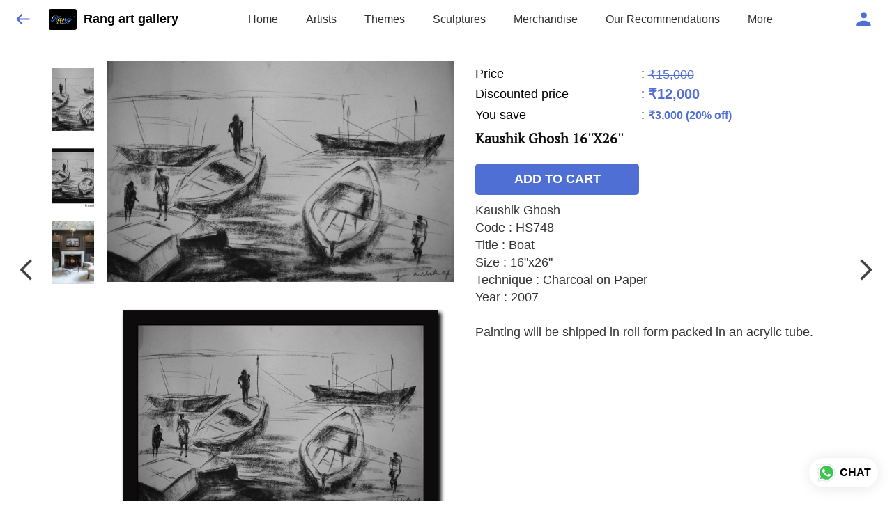

--- FILE ---
content_type: text/html; charset=utf-8
request_url: https://rangartgallery.com/s/gallery/rang-art-gallery-/kaushik-ghosh/osx/product/-MbXDTRwJYAe-15hdLtQ
body_size: 47967
content:
<!DOCTYPE html><html lang=en><head><meta charset=UTF-8 /><link rel="shortcut icon" type=image/png href="https://d1h96izmtdkx5o.cloudfront.net/-MCm5qpLvZ8qJjTe_Lvz.jpg?v=26"/><title>Kaushik Ghosh 16&#39;&#39;X26&#39;&#39; | Rang art gallery</title><meta name=theme-color content=#f8f2e8 /><meta name=viewport content="width=device-width,initial-scale=1"/><meta name=description content="Kaushik Ghosh
Code : HS748
Title : Boat
Size : 16&#34;x26&#34;
Technique : Charcoal on Paper    
Year : 2007

Painting will be shipped in roll form packed in an acrylic tube."><meta http-equiv=X-UA-Compatible content="ie=edge"/><meta property=og:title content="Buy Kaushik Ghosh 16&#39;&#39;X26&#39;&#39; online at best price from Rang art gallery "/><meta property=og:image content=https://do9uy4stciz2v.cloudfront.net/-MCm5qpLvZ8qJjTe_Lvy/products_600/-MIIutFWlvYotxfi-VZU.jpg /><meta property=og:type content=article /><meta property=og:image:height content=1026 /><meta property=og:image:width content=1443 /><meta property=og:description content="Kaushik Ghosh
Code : HS748
Title : Boat
Size : 16&#34;x26&#34;
Technique : Charcoal on Paper    
Year : 2007

Painting will be shipped in roll form packed in an acrylic tube."/><meta property=og:site_name content="Rang art gallery "/><meta name=twitter:card content=summary /><meta name=twitter:title content="Buy Kaushik Ghosh 16&#39;&#39;X26&#39;&#39; online at best price from Rang art gallery "/><meta name=twitter:description content="Kaushik Ghosh
Code : HS748
Title : Boat
Size : 16&#34;x26&#34;
Technique : Charcoal on Paper    
Year : 2007

Painting will be shipped in roll form packed in an acrylic tube."/><meta name=twitter:image content=https://do9uy4stciz2v.cloudfront.net/-MCm5qpLvZ8qJjTe_Lvy/products_600/-MIIutFWlvYotxfi-VZU.jpg /><meta name=google content=notranslate /><meta name=referrer content=strict-origin-when-cross-origin /><link rel=preconnect href=https://catalogue-cdn.quicksell.co/s/ fetchpriority=high /><link rel=dns-prefetch href=https://catalogue-cdn.quicksell.co/s/ fetchpriority=high /><link rel=preconnect href=https://qs-catalogue-banners.s3-accelerate.amazonaws.com fetchpriority=high /><link rel=dns-prefetch href=https://qs-catalogue-banners.s3-accelerate.amazonaws.com fetchpriority=high /><link rel=preconnect href=https://d19s00k70wfv0n.cloudfront.net fetchpriority=high /><link rel=dns-prefetch href=https://d19s00k70wfv0n.cloudfront.net fetchpriority=high /><link rel=preconnect href=https://s3.amazonaws.com/quicksales fetchpriority=high /><link rel=dns-prefetch href=https://s3.amazonaws.com/quicksales fetchpriority=high /><link rel=preconnect href=https://do9uy4stciz2v.cloudfront.net fetchpriority=high /><link rel=dns-prefetch href=https://do9uy4stciz2v.cloudfront.net fetchpriority=high /><link rel=preconnect href=https://quicksales-processed-videos.s3.ap-south-1.amazonaws.com fetchpriority=high /><link rel=dns-prefetch href=https://quicksales-processed-videos.s3.ap-south-1.amazonaws.com fetchpriority=high /><link rel=preconnect href=https://duid26tx7z2bo.cloudfront.net fetchpriority=high /><link rel=dns-prefetch href=https://duid26tx7z2bo.cloudfront.net fetchpriority=high /><link rel=preconnect href=https://s3.ap-south-1.amazonaws.com/quicksell-logos fetchpriority=high /><link rel=dns-prefetch href=https://s3.ap-south-1.amazonaws.com/quicksell-logos fetchpriority=high /><link rel=preconnect href=https://d1h96izmtdkx5o.cloudfront.net fetchpriority=high /><link rel=dns-prefetch href=https://d1h96izmtdkx5o.cloudfront.net fetchpriority=high /><link rel=preconnect href=https://cdn.quicksell.co fetchpriority=high /><link rel=dns-prefetch href=https://cdn.quicksell.co fetchpriority=high /><link rel=preconnect href=https://video-cdn.quicksell.co fetchpriority=high /><link rel=dns-prefetch href=https://video-cdn.quicksell.co fetchpriority=high /><meta name=metaData content="{&#34;companyId&#34;:&#34;-MCm5qpLvZ8qJjTe_Lvz&#34;,&#34;companyName&#34;:&#34;Rang art gallery &#34;,&#34;logoExists&#34;:true,&#34;logoVersion&#34;:26,&#34;logoHeight&#34;:185,&#34;logoWidth&#34;:246,&#34;logoType&#34;:&#34;jpg&#34;,&#34;logoUrl&#34;:&#34;https://d1h96izmtdkx5o.cloudfront.net/-MCm5qpLvZ8qJjTe_Lvz.jpg?v=26&#34;,&#34;catalogueTitle&#34;:&#34;Kaushik Ghosh&#34;,&#34;title&#34;:&#34;Kaushik Ghosh 16&#39;&#39;X26&#39;&#39; | Rang art gallery &#34;,&#34;thumbUrl&#34;:&#34;https://do9uy4stciz2v.cloudfront.net/-MCm5qpLvZ8qJjTe_Lvy/products_200/-MtIXc8zr-dX0jmx2mxp.jpg&#34;,&#34;og:title&#34;:&#34;Buy Kaushik Ghosh 16&#39;&#39;X26&#39;&#39; online at best price from Rang art gallery &#34;,&#34;og:image&#34;:&#34;https://do9uy4stciz2v.cloudfront.net/-MCm5qpLvZ8qJjTe_Lvy/products_600/-MtIXc8zr-dX0jmx2mxp.jpg&#34;,&#34;isOgImageProductPicture&#34;:true,&#34;productPictureHeight&#34;:1026,&#34;productPictureWidth&#34;:1443,&#34;og:description&#34;:&#34;Kaushik Ghosh\nCode : HS748\nTitle : Boat\nSize : 16\&#34;x26\&#34;\nTechnique : Charcoal on Paper    \nYear : 2007\n\nPainting will be shipped in roll form packed in an acrylic tube.&#34;,&#34;og:productImage&#34;:&#34;https://do9uy4stciz2v.cloudfront.net/-MCm5qpLvZ8qJjTe_Lvy/products_600/-MIIutFWlvYotxfi-VZU.jpg&#34;,&#34;og:productName&#34;:&#34;Kaushik Ghosh 16&#39;&#39;X26&#39;&#39;&#34;,&#34;og:productDescription&#34;:&#34;Kaushik Ghosh\nCode : HS748\nTitle : Boat\nSize : 16\&#34;x26\&#34;\nTechnique : Charcoal on Paper    \nYear : 2007\n\nPainting will be shipped in roll form packed in an acrylic tube.&#34;,&#34;shouldLoadShim&#34;:false,&#34;htmlThemeColor&#34;:&#34;#f8f2e8&#34;}"/><meta name=amalgam content="{&#34;showcase&#34;:{&#34;id&#34;:&#34;-Mam-EnqbMJC0Wj7vMK-&#34;,&#34;catalogueId&#34;:&#34;-Malzb1McPy_IsmAqpVD&#34;,&#34;sentByCompanyId&#34;:&#34;-MCm5qpLvZ8qJjTe_Lvz&#34;,&#34;sentByUserId&#34;:&#34;-MCm5qpLvZ8qJjTe_Lvy&#34;,&#34;companySlug&#34;:&#34;rang-art-gallery-&#34;,&#34;catalogueSlug&#34;:&#34;kaushik-ghosh&#34;,&#34;randomSlug&#34;:&#34;l6f&#34;,&#34;verifyOTP&#34;:null,&#34;requestIdentity&#34;:false,&#34;dateCreated&#34;:&#34;2021-05-28T08:04:39.923Z&#34;,&#34;dateUpdated&#34;:&#34;2026-01-18T14:30:28.709Z&#34;,&#34;dateExpired&#34;:null,&#34;dateDeleted&#34;:null,&#34;isHidden&#34;:null,&#34;pictureUrl&#34;:null,&#34;pictures&#34;:{},&#34;videos&#34;:{}},&#34;isVisitorBlocked&#34;:false,&#34;userId&#34;:&#34;-MCm5qpLvZ8qJjTe_Lvy&#34;,&#34;companyId&#34;:&#34;-MCm5qpLvZ8qJjTe_Lvz&#34;,&#34;user&#34;:{&#34;id&#34;:&#34;-MCm5qpLvZ8qJjTe_Lvy&#34;,&#34;name&#34;:&#34;Kapil A Harmilapi&#34;,&#34;email&#34;:&#34;rangartgallery@gmail.com&#34;,&#34;phone&#34;:&#34;+919811078742&#34;,&#34;profileImageURL&#34;:&#34;https://lh3.googleusercontent.com/a-/AOh14Gj6pbKSt93oeBAx7E5z6f_eWNGwIPprCQUttZiYwQ=s96-c&#34;,&#34;pictureUrl&#34;:null,&#34;pictures&#34;:{},&#34;videos&#34;:{}},&#34;companyName&#34;:&#34;Rang art gallery &#34;,&#34;companyAddress&#34;:null,&#34;formattedAddress&#34;:null,&#34;currencyCode&#34;:&#34;INR&#34;,&#34;currencySymbol&#34;:&#34;₹&#34;,&#34;logoVersion&#34;:26,&#34;logoExists&#34;:true,&#34;altLogoVersion&#34;:&#34;&#34;,&#34;altLogoExists&#34;:false,&#34;paymentPlan&#34;:&#34;PLATINUM&#34;,&#34;pureWhitelabel&#34;:false,&#34;experiments&#34;:{&#34;showSkuBarcode&#34;:false,&#34;invoiceName&#34;:&#34;Estimate&#34;,&#34;showDesc&#34;:true,&#34;requestIdentityTime&#34;:15,&#34;chatNowAutoExpand&#34;:false,&#34;chatNowExpandTimeout&#34;:20,&#34;chatNowPopover&#34;:true,&#34;landingPage&#34;:&#34;company-open&#34;,&#34;payUmoneyLink&#34;:null,&#34;inquiryBox&#34;:&#34;single-click&#34;,&#34;inquiryText&#34;:&#34;Add to list&#34;,&#34;inquirySuccessText&#34;:&#34;Added to list&#34;,&#34;inquirySuccessPopover&#34;:&#34;in list&#34;,&#34;inquiryReviewTitle&#34;:&#34;My list&#34;,&#34;homeLayout&#34;:&#34;grid&#34;,&#34;companyHomeLayout&#34;:&#34;grid&#34;,&#34;selectedThemeId&#34;:&#34;e8eedc80-43c1-11ec-9093-8da13799bc63&#34;,&#34;receiveOrderOnWhatsapp&#34;:true,&#34;showPoweredBy&#34;:true,&#34;facebookPixelId&#34;:&#34;573956834399874&#34;,&#34;facebookPixelIds&#34;:[],&#34;aspectRatioRange&#34;:0.1,&#34;hideInquiryTutorial&#34;:false,&#34;action-button-id&#34;:&#34;add_to_cart&#34;,&#34;outOfStockLabelText&#34;:&#34;Out of stock&#34;,&#34;showOutOfStockProduct&#34;:true,&#34;outOfStockLabelId&#34;:&#34;OUT_OF_STOCK_DEFAULT&#34;,&#34;i18n&#34;:&#34;en_US&#34;,&#34;appI18n&#34;:&#34;en_US&#34;,&#34;allowOrdersOnOutOfStock&#34;:false,&#34;inquiryDownloadDisabled&#34;:false,&#34;trackInventory&#34;:true,&#34;autoReduceInventory&#34;:&#34;COMPANY&#34;,&#34;acceptPaymentsOnOrderConfirmation&#34;:false,&#34;showPaymentGateway&#34;:false,&#34;pdfDownloadFromWeb&#34;:false,&#34;subscriptionEnabled&#34;:false,&#34;removeCatalogueProductBadges&#34;:false,&#34;removeCatalogueProductPrice&#34;:false,&#34;enableProductDownload&#34;:false,&#34;captureShippingAddress&#34;:true,&#34;orderConfirmationCustomMessage&#34;:null,&#34;cataloguePaymentMethods&#34;:{&#34;PHONEPE&#34;:true,&#34;CASH_ON_DELIVERY&#34;:true},&#34;inquiryTextInputPlaceholder&#34;:null,&#34;removeHomeGridAddToList&#34;:false,&#34;removeCatalogueAddToList&#34;:false,&#34;removeGalleryAddToList&#34;:false,&#34;showGalleryDoubleTickSendInquiry&#34;:false,&#34;removeCompanyNameFromCatalogueHeader&#34;:false,&#34;removeGroupCatalogueGradient&#34;:true,&#34;removeGroupCatalogueTitle&#34;:false,&#34;removeCompanyContactDetailsFromCatalogue&#34;:false,&#34;removeCatalogueCountFromGroupCatalogue&#34;:false,&#34;homePageHeadline&#34;:null,&#34;largeGroupCatalogueLogo&#34;:false,&#34;mediumGroupCatalogueLogo&#34;:false,&#34;firstProductAsCover&#34;:false,&#34;minOrderAmount&#34;:null,&#34;getDailyReports&#34;:true,&#34;groupVideoBanner&#34;:&#34;https://qs-customer-data.s3.ap-south-1.amazonaws.com/-MCm5qpLvZ8qJjTe_Lvz-banner-3.jpg&#34;,&#34;groupVideoYoutubeId&#34;:&#34;Mdtzg-aGxC0&#34;,&#34;groupBackgroundContain&#34;:false,&#34;shippingCost&#34;:&#34;CUSTOM&#34;,&#34;removeGroupCompanyCard&#34;:false,&#34;removeSingleCompanyCard&#34;:false,&#34;removeGroupCompanyHeader&#34;:false,&#34;removeSingleCompanyHeader&#34;:false,&#34;allCatalogueGridImagesContain&#34;:false,&#34;minOrderQuantity&#34;:null,&#34;forceRemoveCreateFreeCatalogueBanner&#34;:false,&#34;showImagesInPdf&#34;:true,&#34;syncInventoryWithReseller&#34;:null,&#34;groupCatalogueCustomAspectRatio&#34;:null,&#34;hideSendOrderReceiptOnEmail&#34;:false,&#34;disableAnalytics&#34;:false,&#34;useQueueForFirebaseAnalytics&#34;:false,&#34;firebaseAnalyticsViewTimeInterval&#34;:5,&#34;showPoweredBySetting&#34;:false,&#34;overwriteProductPriceOnPublish&#34;:false,&#34;showCouponSection&#34;:true,&#34;shouldDoResellerCatalogueDiffSync&#34;:false,&#34;requestLeadIdentity&#34;:false,&#34;actionButtonId&#34;:&#34;add_to_cart&#34;,&#34;removeCustomerDetailsFromPdf&#34;:false,&#34;productType&#34;:null,&#34;productTileImageSize&#34;:null,&#34;hideCompanyNameFromCatalogueHeader&#34;:false,&#34;centerAlignCompanyNameAndLogoInCatalogueHeader&#34;:false,&#34;jewelleryPriceBreakUpConfig&#34;:null,&#34;hideDoubleTickPoweredBy&#34;:false,&#34;hideProfilePageSection&#34;:false,&#34;sendOrderToSupplier&#34;:true,&#34;renderMagnifiedGalleryImages&#34;:false,&#34;hideGalleryPageNextPrevButtons&#34;:false,&#34;disableChatCrmWidget&#34;:false,&#34;lastOrderIdSequence&#34;:null,&#34;businessTypes&#34;:{&#34;-L2j9SMpo9R7UemvdhUK&#34;:{&#34;id&#34;:&#34;-L2j9SMpo9R7UemvdhUK&#34;,&#34;name&#34;:&#34;Electronics &amp; Electrical Supplies&#34;,&#34;position&#34;:0},&#34;-L2j9SMs8ii10-WqNUQU&#34;:{&#34;id&#34;:&#34;-L2j9SMs8ii10-WqNUQU&#34;,&#34;name&#34;:&#34;Industrial Machinery &amp; Equipments&#34;,&#34;position&#34;:1},&#34;-L2j9SMtmEZga9f5oiHG&#34;:{&#34;id&#34;:&#34;-L2j9SMtmEZga9f5oiHG&#34;,&#34;name&#34;:&#34;Construction Machinery &amp; Supplies&#34;,&#34;position&#34;:2},&#34;-L2j9SMtmEZga9f5oiHH&#34;:{&#34;id&#34;:&#34;-L2j9SMtmEZga9f5oiHH&#34;,&#34;name&#34;:&#34;Automobiles Spare Parts &amp; Services&#34;,&#34;position&#34;:3},&#34;-L2j9SMtmEZga9f5oiHI&#34;:{&#34;id&#34;:&#34;-L2j9SMtmEZga9f5oiHI&#34;,&#34;name&#34;:&#34;Logistics &amp; Transportation&#34;,&#34;position&#34;:4},&#34;-L2j9SMtmEZga9f5oiHJ&#34;:{&#34;id&#34;:&#34;-L2j9SMtmEZga9f5oiHJ&#34;,&#34;name&#34;:&#34;Industrial Supplies&#34;,&#34;position&#34;:5},&#34;-L2j9SMtmEZga9f5oiHK&#34;:{&#34;id&#34;:&#34;-L2j9SMtmEZga9f5oiHK&#34;,&#34;name&#34;:&#34;Business Services &amp; Consultants&#34;,&#34;position&#34;:6},&#34;-L2j9SMu_EwzL8DTSnG_&#34;:{&#34;id&#34;:&#34;-L2j9SMu_EwzL8DTSnG_&#34;,&#34;name&#34;:&#34;Food &amp; Beverages&#34;,&#34;position&#34;:7},&#34;-L2j9SMu_EwzL8DTSnGa&#34;:{&#34;id&#34;:&#34;-L2j9SMu_EwzL8DTSnGa&#34;,&#34;name&#34;:&#34;Event Management&#34;,&#34;position&#34;:8},&#34;-L2j9SMu_EwzL8DTSnGb&#34;:{&#34;id&#34;:&#34;-L2j9SMu_EwzL8DTSnGb&#34;,&#34;name&#34;:&#34;Apparels Clothing &amp; Footwear&#34;,&#34;position&#34;:9},&#34;-L2j9SMu_EwzL8DTSnGc&#34;:{&#34;id&#34;:&#34;-L2j9SMu_EwzL8DTSnGc&#34;,&#34;name&#34;:&#34;Explore more A to Z&#34;,&#34;position&#34;:10},&#34;-L2j9SMu_EwzL8DTSnGd&#34;:{&#34;id&#34;:&#34;-L2j9SMu_EwzL8DTSnGd&#34;,&#34;name&#34;:&#34;Advertising &amp; PR Services&#34;,&#34;position&#34;:11},&#34;-L2j9SMu_EwzL8DTSnGe&#34;:{&#34;id&#34;:&#34;-L2j9SMu_EwzL8DTSnGe&#34;,&#34;name&#34;:&#34;Agriculture Produce &amp; Equipments&#34;,&#34;position&#34;:12},&#34;-L2j9SMu_EwzL8DTSnGf&#34;:{&#34;id&#34;:&#34;-L2j9SMu_EwzL8DTSnGf&#34;,&#34;name&#34;:&#34;Ayurvedic Drugs &amp; Products&#34;,&#34;position&#34;:13},&#34;-L2j9SMvDewtMprWKBtz&#34;:{&#34;id&#34;:&#34;-L2j9SMvDewtMprWKBtz&#34;,&#34;name&#34;:&#34;Beauty &amp; Healthcare&#34;,&#34;position&#34;:14},&#34;-L2j9SMvDewtMprWKBu-&#34;:{&#34;id&#34;:&#34;-L2j9SMvDewtMprWKBu-&#34;,&#34;name&#34;:&#34;Books &amp; Stationaries&#34;,&#34;position&#34;:15},&#34;-L2j9SMvDewtMprWKBu0&#34;:{&#34;id&#34;:&#34;-L2j9SMvDewtMprWKBu0&#34;,&#34;name&#34;:&#34;Chemical Products &amp; Equipments&#34;,&#34;position&#34;:16},&#34;-L2j9SMvDewtMprWKBu1&#34;:{&#34;id&#34;:&#34;-L2j9SMvDewtMprWKBu1&#34;,&#34;name&#34;:&#34;Corporate IT Components &amp; Services&#34;,&#34;position&#34;:17},&#34;-L2j9SMvDewtMprWKBu2&#34;:{&#34;id&#34;:&#34;-L2j9SMvDewtMprWKBu2&#34;,&#34;name&#34;:&#34;Corporate Travel &amp; Outing&#34;,&#34;position&#34;:18},&#34;-L2j9SMvDewtMprWKBu3&#34;:{&#34;id&#34;:&#34;-L2j9SMvDewtMprWKBu3&#34;,&#34;name&#34;:&#34;Engineering Services&#34;,&#34;position&#34;:19},&#34;-L2j9SMvDewtMprWKBu4&#34;:{&#34;id&#34;:&#34;-L2j9SMvDewtMprWKBu4&#34;,&#34;name&#34;:&#34;Fashion Accessories&#34;,&#34;position&#34;:20},&#34;-L2j9SMwm-ztSE4WAC6u&#34;:{&#34;id&#34;:&#34;-L2j9SMwm-ztSE4WAC6u&#34;,&#34;name&#34;:&#34;Film &amp; Movie Production&#34;,&#34;position&#34;:21},&#34;-L2j9SMwm-ztSE4WAC6v&#34;:{&#34;id&#34;:&#34;-L2j9SMwm-ztSE4WAC6v&#34;,&#34;name&#34;:&#34;Furniture &amp; Hardware Products&#34;,&#34;position&#34;:22},&#34;-L2j9SMwm-ztSE4WAC6w&#34;:{&#34;id&#34;:&#34;-L2j9SMwm-ztSE4WAC6w&#34;,&#34;name&#34;:&#34;Gardening Tools &amp; Services&#34;,&#34;position&#34;:23},&#34;-L2j9SMwm-ztSE4WAC6x&#34;:{&#34;id&#34;:&#34;-L2j9SMwm-ztSE4WAC6x&#34;,&#34;name&#34;:&#34;Gems &amp; Jewellery&#34;,&#34;position&#34;:24},&#34;-L2j9SMwm-ztSE4WAC6y&#34;:{&#34;id&#34;:&#34;-L2j9SMwm-ztSE4WAC6y&#34;,&#34;name&#34;:&#34;Gifts Handicrafts &amp; Decoratives&#34;,&#34;position&#34;:25},&#34;-L2j9SMwm-ztSE4WAC6z&#34;:{&#34;id&#34;:&#34;-L2j9SMwm-ztSE4WAC6z&#34;,&#34;name&#34;:&#34;Goods &amp; Services On Hire&#34;,&#34;position&#34;:26},&#34;-L2j9SMwm-ztSE4WAC7-&#34;:{&#34;id&#34;:&#34;-L2j9SMwm-ztSE4WAC7-&#34;,&#34;name&#34;:&#34;Heavy Transport Components &amp; Parts&#34;,&#34;position&#34;:27},&#34;-L2j9SMxLogTgPBNbd91&#34;:{&#34;id&#34;:&#34;-L2j9SMxLogTgPBNbd91&#34;,&#34;name&#34;:&#34;Home Supplies&#34;,&#34;position&#34;:28},&#34;-L2j9SMxLogTgPBNbd92&#34;:{&#34;id&#34;:&#34;-L2j9SMxLogTgPBNbd92&#34;,&#34;name&#34;:&#34;Housekeeping &amp; Facility Management&#34;,&#34;position&#34;:29},&#34;-L2j9SMxLogTgPBNbd93&#34;:{&#34;id&#34;:&#34;-L2j9SMxLogTgPBNbd93&#34;,&#34;name&#34;:&#34;Human Resource Services&#34;,&#34;position&#34;:30},&#34;-L2j9SMxLogTgPBNbd94&#34;:{&#34;id&#34;:&#34;-L2j9SMxLogTgPBNbd94&#34;,&#34;name&#34;:&#34;Industrial Tools &amp; Services&#34;,&#34;position&#34;:31},&#34;-L2j9SMxLogTgPBNbd95&#34;:{&#34;id&#34;:&#34;-L2j9SMxLogTgPBNbd95&#34;,&#34;name&#34;:&#34;Interior Designers &amp; Architecture&#34;,&#34;position&#34;:32},&#34;-L2j9SMxLogTgPBNbd96&#34;:{&#34;id&#34;:&#34;-L2j9SMxLogTgPBNbd96&#34;,&#34;name&#34;:&#34;Kitchenware &amp; Appliances&#34;,&#34;position&#34;:33},&#34;-L2j9SMxLogTgPBNbd97&#34;:{&#34;id&#34;:&#34;-L2j9SMxLogTgPBNbd97&#34;,&#34;name&#34;:&#34;Laboratory &amp; Testing Equipment&#34;,&#34;position&#34;:34},&#34;-L2j9SMyGDCT6xFuRd7x&#34;:{&#34;id&#34;:&#34;-L2j9SMyGDCT6xFuRd7x&#34;,&#34;name&#34;:&#34;Leather Goods &amp; Accessories&#34;,&#34;position&#34;:35},&#34;-L2j9SMyGDCT6xFuRd7y&#34;:{&#34;id&#34;:&#34;-L2j9SMyGDCT6xFuRd7y&#34;,&#34;name&#34;:&#34;Luggage &amp; Bags&#34;,&#34;position&#34;:36},&#34;-L2j9SMyGDCT6xFuRd7z&#34;:{&#34;id&#34;:&#34;-L2j9SMyGDCT6xFuRd7z&#34;,&#34;name&#34;:&#34;Mechanical Components &amp; Services&#34;,&#34;position&#34;:37},&#34;-L2j9SMyGDCT6xFuRd8-&#34;:{&#34;id&#34;:&#34;-L2j9SMyGDCT6xFuRd8-&#34;,&#34;name&#34;:&#34;Metals &amp; Metal Products&#34;,&#34;position&#34;:38},&#34;-L2j9SMyGDCT6xFuRd80&#34;:{&#34;id&#34;:&#34;-L2j9SMyGDCT6xFuRd80&#34;,&#34;name&#34;:&#34;Office Electronics Stationery &amp; Services&#34;,&#34;position&#34;:39},&#34;-L2j9SMyGDCT6xFuRd81&#34;:{&#34;id&#34;:&#34;-L2j9SMyGDCT6xFuRd81&#34;,&#34;name&#34;:&#34;Packaging &amp; Labelling&#34;,&#34;position&#34;:40},&#34;-L2j9SMyGDCT6xFuRd82&#34;:{&#34;id&#34;:&#34;-L2j9SMyGDCT6xFuRd82&#34;,&#34;name&#34;:&#34;Paper &amp; Paper Products&#34;,&#34;position&#34;:41},&#34;-L2j9SMzLK2JMyfCogYn&#34;:{&#34;id&#34;:&#34;-L2j9SMzLK2JMyfCogYn&#34;,&#34;name&#34;:&#34;Pharmaceutical &amp; Medical Supplies&#34;,&#34;position&#34;:42},&#34;-L2j9SMzLK2JMyfCogYo&#34;:{&#34;id&#34;:&#34;-L2j9SMzLK2JMyfCogYo&#34;,&#34;name&#34;:&#34;Printing &amp; Publishing Services&#34;,&#34;position&#34;:43},&#34;-L2j9SMzLK2JMyfCogYp&#34;:{&#34;id&#34;:&#34;-L2j9SMzLK2JMyfCogYp&#34;,&#34;name&#34;:&#34;Security Equipment &amp; Services&#34;,&#34;position&#34;:44},&#34;-L2j9SMzLK2JMyfCogYq&#34;:{&#34;id&#34;:&#34;-L2j9SMzLK2JMyfCogYq&#34;,&#34;name&#34;:&#34;Sports &amp; Fitness&#34;,&#34;position&#34;:45},&#34;-L2j9SMzLK2JMyfCogYr&#34;:{&#34;id&#34;:&#34;-L2j9SMzLK2JMyfCogYr&#34;,&#34;name&#34;:&#34;Stone Artefacts &amp; Flooring&#34;,&#34;position&#34;:46},&#34;-L2j9SMzLK2JMyfCogYs&#34;:{&#34;id&#34;:&#34;-L2j9SMzLK2JMyfCogYs&#34;,&#34;name&#34;:&#34;Telecom Products &amp; Services&#34;,&#34;position&#34;:47},&#34;-L2j9SMzLK2JMyfCogYt&#34;:{&#34;id&#34;:&#34;-L2j9SMzLK2JMyfCogYt&#34;,&#34;name&#34;:&#34;Textile Goods &amp; Services&#34;,&#34;position&#34;:48},&#34;-L2j9SMzLK2JMyfCogYu&#34;:{&#34;id&#34;:&#34;-L2j9SMzLK2JMyfCogYu&#34;,&#34;name&#34;:&#34;Toys, Games &amp; Baby Care&#34;,&#34;position&#34;:49},&#34;-L2j9SN-IRjMyKZFCgQI&#34;:{&#34;id&#34;:&#34;-L2j9SN-IRjMyKZFCgQI&#34;,&#34;name&#34;:&#34;Vocational &amp; Corporate Training&#34;,&#34;position&#34;:50}},&#34;categories&#34;:{&#34;-L2j7PxhY6kZZvKSKf19&#34;:{&#34;icon&#34;:&#34;https://s3.ap-south-1.amazonaws.com/qs-business-categories/manufacturer.png&#34;,&#34;id&#34;:&#34;-L2j7PxhY6kZZvKSKf19&#34;,&#34;name&#34;:&#34;Manufacturer&#34;,&#34;position&#34;:0},&#34;-L2j7PxkUuk7LFN3nbNV&#34;:{&#34;icon&#34;:&#34;https://s3.ap-south-1.amazonaws.com/qs-business-categories/wholesaler.png&#34;,&#34;id&#34;:&#34;-L2j7PxkUuk7LFN3nbNV&#34;,&#34;name&#34;:&#34;Wholesaler&#34;,&#34;position&#34;:1},&#34;-L2j7PxkUuk7LFN3nbNW&#34;:{&#34;icon&#34;:&#34;https://s3.ap-south-1.amazonaws.com/qs-business-categories/distributor.png&#34;,&#34;id&#34;:&#34;-L2j7PxkUuk7LFN3nbNW&#34;,&#34;name&#34;:&#34;Distributor&#34;,&#34;position&#34;:2},&#34;-L2j7Pxl3ig-koFnlg-Q&#34;:{&#34;icon&#34;:&#34;https://s3.ap-south-1.amazonaws.com/qs-business-categories/retailer.png&#34;,&#34;id&#34;:&#34;-L2j7Pxl3ig-koFnlg-Q&#34;,&#34;name&#34;:&#34;Retailer&#34;,&#34;position&#34;:3},&#34;-L2j7Pxl3ig-koFnlg-R&#34;:{&#34;icon&#34;:&#34;https://s3.ap-south-1.amazonaws.com/qs-business-categories/buyer.png&#34;,&#34;id&#34;:&#34;-L2j7Pxl3ig-koFnlg-R&#34;,&#34;name&#34;:&#34;Buyer&#34;,&#34;position&#34;:4}},&#34;fb-preview&#34;:false,&#34;quickcomments&#34;:true,&#34;product-training&#34;:{&#34;enabled&#34;:true},&#34;createFreeCatalogueBannerVisible&#34;:true,&#34;productsTagwiseView&#34;:true,&#34;imageBackgroundColor&#34;:&#34;#ffffff&#34;,&#34;removeBlur&#34;:true,&#34;pushToQueueRetryCount&#34;:3,&#34;requestIdentityModal&#34;:false,&#34;resellAllowed&#34;:false,&#34;sendcommentto&#34;:&#34;company&#34;,&#34;bundle_load_threshold&#34;:7000,&#34;resellerGroupCreationAllowed&#34;:true,&#34;googleSiteVerification&#34;:&#34;FeRQNWhMyreb-5l4eUt9kgYMVsGN0pphULPeCjLGUko&#34;,&#34;shareOnlyDefaultImage&#34;:false,&#34;defaultExperiments&#34;:{&#34;showSkuBarcode&#34;:false,&#34;invoiceName&#34;:&#34;Estimate&#34;,&#34;showDesc&#34;:true,&#34;requestIdentityTime&#34;:15,&#34;chatNowAutoExpand&#34;:true,&#34;chatNowExpandTimeout&#34;:20,&#34;chatNowPopover&#34;:true,&#34;landingPage&#34;:&#34;default&#34;,&#34;payUmoneyLink&#34;:null,&#34;inquiryBox&#34;:&#34;multi-click&#34;,&#34;inquiryText&#34;:&#34;Tap to star&#34;,&#34;inquirySuccessText&#34;:&#34;Starred&#34;,&#34;inquirySuccessPopover&#34;:&#34;starred&#34;,&#34;inquiryReviewTitle&#34;:&#34;Your starred items&#34;,&#34;homeLayout&#34;:&#34;grid&#34;,&#34;companyHomeLayout&#34;:&#34;grid&#34;,&#34;selectedThemeId&#34;:&#34;light&#34;,&#34;receiveOrderOnWhatsapp&#34;:true,&#34;showPoweredBy&#34;:true,&#34;facebookPixelId&#34;:null,&#34;facebookPixelIds&#34;:[],&#34;aspectRatioRange&#34;:0.1,&#34;hideInquiryTutorial&#34;:false,&#34;action-button-id&#34;:&#34;default&#34;,&#34;outOfStockLabelText&#34;:&#34;Out of stock&#34;,&#34;showOutOfStockProduct&#34;:true,&#34;outOfStockLabelId&#34;:&#34;OUT_OF_STOCK_DEFAULT&#34;,&#34;i18n&#34;:&#34;en_US&#34;,&#34;appI18n&#34;:&#34;en_US&#34;,&#34;allowOrdersOnOutOfStock&#34;:false,&#34;inquiryDownloadDisabled&#34;:false,&#34;trackInventory&#34;:false,&#34;autoReduceInventory&#34;:&#34;COMPANY&#34;,&#34;acceptPaymentsOnOrderConfirmation&#34;:false,&#34;showPaymentGateway&#34;:false,&#34;pdfDownloadFromWeb&#34;:false,&#34;subscriptionEnabled&#34;:false,&#34;removeCatalogueProductBadges&#34;:false,&#34;removeCatalogueProductPrice&#34;:false,&#34;enableProductDownload&#34;:false,&#34;captureShippingAddress&#34;:false,&#34;orderConfirmationCustomMessage&#34;:null,&#34;cataloguePaymentMethods&#34;:null,&#34;inquiryTextInputPlaceholder&#34;:null,&#34;removeHomeGridAddToList&#34;:false,&#34;removeCatalogueAddToList&#34;:false,&#34;removeGalleryAddToList&#34;:false,&#34;showGalleryDoubleTickSendInquiry&#34;:false,&#34;removeCompanyNameFromCatalogueHeader&#34;:false,&#34;removeGroupCatalogueGradient&#34;:true,&#34;removeGroupCatalogueTitle&#34;:false,&#34;removeCompanyContactDetailsFromCatalogue&#34;:false,&#34;removeCatalogueCountFromGroupCatalogue&#34;:false,&#34;homePageHeadline&#34;:null,&#34;largeGroupCatalogueLogo&#34;:false,&#34;mediumGroupCatalogueLogo&#34;:false,&#34;firstProductAsCover&#34;:false,&#34;minOrderAmount&#34;:null,&#34;getDailyReports&#34;:true,&#34;groupVideoBanner&#34;:null,&#34;groupVideoYoutubeId&#34;:null,&#34;groupBackgroundContain&#34;:false,&#34;shippingCost&#34;:null,&#34;removeGroupCompanyCard&#34;:false,&#34;removeSingleCompanyCard&#34;:false,&#34;removeGroupCompanyHeader&#34;:false,&#34;removeSingleCompanyHeader&#34;:false,&#34;allCatalogueGridImagesContain&#34;:false,&#34;minOrderQuantity&#34;:null,&#34;forceRemoveCreateFreeCatalogueBanner&#34;:false,&#34;showImagesInPdf&#34;:true,&#34;syncInventoryWithReseller&#34;:null,&#34;groupCatalogueCustomAspectRatio&#34;:null,&#34;hideSendOrderReceiptOnEmail&#34;:false,&#34;disableAnalytics&#34;:false,&#34;useQueueForFirebaseAnalytics&#34;:false,&#34;firebaseAnalyticsViewTimeInterval&#34;:5,&#34;showPoweredBySetting&#34;:true,&#34;overwriteProductPriceOnPublish&#34;:false,&#34;showCouponSection&#34;:true,&#34;shouldDoResellerCatalogueDiffSync&#34;:false,&#34;requestLeadIdentity&#34;:false,&#34;actionButtonId&#34;:&#34;add_to_cart&#34;,&#34;removeCustomerDetailsFromPdf&#34;:false,&#34;productType&#34;:null,&#34;productTileImageSize&#34;:null,&#34;hideCompanyNameFromCatalogueHeader&#34;:false,&#34;centerAlignCompanyNameAndLogoInCatalogueHeader&#34;:false,&#34;jewelleryPriceBreakUpConfig&#34;:null,&#34;hideDoubleTickPoweredBy&#34;:false,&#34;hideProfilePageSection&#34;:false,&#34;sendOrderToSupplier&#34;:true,&#34;renderMagnifiedGalleryImages&#34;:false,&#34;hideGalleryPageNextPrevButtons&#34;:false,&#34;disableChatCrmWidget&#34;:false,&#34;lastOrderIdSequence&#34;:null}},&#34;companyExperiments&#34;:{&#34;showSkuBarcode&#34;:false,&#34;invoiceName&#34;:&#34;Estimate&#34;,&#34;showDesc&#34;:true,&#34;requestIdentityTime&#34;:15,&#34;chatNowAutoExpand&#34;:false,&#34;chatNowExpandTimeout&#34;:20,&#34;chatNowPopover&#34;:true,&#34;landingPage&#34;:&#34;company-open&#34;,&#34;payUmoneyLink&#34;:null,&#34;inquiryBox&#34;:&#34;single-click&#34;,&#34;inquiryText&#34;:&#34;Add to list&#34;,&#34;inquirySuccessText&#34;:&#34;Added to list&#34;,&#34;inquirySuccessPopover&#34;:&#34;in list&#34;,&#34;inquiryReviewTitle&#34;:&#34;My list&#34;,&#34;homeLayout&#34;:&#34;grid&#34;,&#34;companyHomeLayout&#34;:&#34;grid&#34;,&#34;selectedThemeId&#34;:&#34;e8eedc80-43c1-11ec-9093-8da13799bc63&#34;,&#34;receiveOrderOnWhatsapp&#34;:true,&#34;showPoweredBy&#34;:true,&#34;facebookPixelId&#34;:&#34;573956834399874&#34;,&#34;facebookPixelIds&#34;:[],&#34;aspectRatioRange&#34;:0.1,&#34;hideInquiryTutorial&#34;:false,&#34;action-button-id&#34;:&#34;add_to_cart&#34;,&#34;outOfStockLabelText&#34;:&#34;Out of stock&#34;,&#34;showOutOfStockProduct&#34;:true,&#34;outOfStockLabelId&#34;:&#34;OUT_OF_STOCK_DEFAULT&#34;,&#34;i18n&#34;:&#34;en_US&#34;,&#34;appI18n&#34;:&#34;en_US&#34;,&#34;allowOrdersOnOutOfStock&#34;:false,&#34;inquiryDownloadDisabled&#34;:false,&#34;trackInventory&#34;:true,&#34;autoReduceInventory&#34;:&#34;COMPANY&#34;,&#34;acceptPaymentsOnOrderConfirmation&#34;:false,&#34;showPaymentGateway&#34;:false,&#34;pdfDownloadFromWeb&#34;:false,&#34;subscriptionEnabled&#34;:false,&#34;removeCatalogueProductBadges&#34;:false,&#34;removeCatalogueProductPrice&#34;:false,&#34;enableProductDownload&#34;:false,&#34;captureShippingAddress&#34;:true,&#34;orderConfirmationCustomMessage&#34;:null,&#34;cataloguePaymentMethods&#34;:{&#34;PHONEPE&#34;:true,&#34;CASH_ON_DELIVERY&#34;:true},&#34;inquiryTextInputPlaceholder&#34;:null,&#34;removeHomeGridAddToList&#34;:false,&#34;removeCatalogueAddToList&#34;:false,&#34;removeGalleryAddToList&#34;:false,&#34;showGalleryDoubleTickSendInquiry&#34;:false,&#34;removeCompanyNameFromCatalogueHeader&#34;:false,&#34;removeGroupCatalogueGradient&#34;:true,&#34;removeGroupCatalogueTitle&#34;:false,&#34;removeCompanyContactDetailsFromCatalogue&#34;:false,&#34;removeCatalogueCountFromGroupCatalogue&#34;:false,&#34;homePageHeadline&#34;:null,&#34;largeGroupCatalogueLogo&#34;:false,&#34;mediumGroupCatalogueLogo&#34;:false,&#34;firstProductAsCover&#34;:false,&#34;minOrderAmount&#34;:null,&#34;getDailyReports&#34;:true,&#34;groupVideoBanner&#34;:&#34;https://qs-customer-data.s3.ap-south-1.amazonaws.com/-MCm5qpLvZ8qJjTe_Lvz-banner-3.jpg&#34;,&#34;groupVideoYoutubeId&#34;:&#34;Mdtzg-aGxC0&#34;,&#34;groupBackgroundContain&#34;:false,&#34;shippingCost&#34;:&#34;CUSTOM&#34;,&#34;removeGroupCompanyCard&#34;:false,&#34;removeSingleCompanyCard&#34;:false,&#34;removeGroupCompanyHeader&#34;:false,&#34;removeSingleCompanyHeader&#34;:false,&#34;allCatalogueGridImagesContain&#34;:false,&#34;minOrderQuantity&#34;:null,&#34;forceRemoveCreateFreeCatalogueBanner&#34;:false,&#34;showImagesInPdf&#34;:true,&#34;syncInventoryWithReseller&#34;:null,&#34;groupCatalogueCustomAspectRatio&#34;:null,&#34;hideSendOrderReceiptOnEmail&#34;:false,&#34;disableAnalytics&#34;:false,&#34;useQueueForFirebaseAnalytics&#34;:false,&#34;firebaseAnalyticsViewTimeInterval&#34;:5,&#34;showPoweredBySetting&#34;:false,&#34;overwriteProductPriceOnPublish&#34;:false,&#34;showCouponSection&#34;:true,&#34;shouldDoResellerCatalogueDiffSync&#34;:false,&#34;requestLeadIdentity&#34;:false,&#34;actionButtonId&#34;:&#34;add_to_cart&#34;,&#34;removeCustomerDetailsFromPdf&#34;:false,&#34;productType&#34;:null,&#34;productTileImageSize&#34;:null,&#34;hideCompanyNameFromCatalogueHeader&#34;:false,&#34;centerAlignCompanyNameAndLogoInCatalogueHeader&#34;:false,&#34;jewelleryPriceBreakUpConfig&#34;:null,&#34;hideDoubleTickPoweredBy&#34;:false,&#34;hideProfilePageSection&#34;:false,&#34;sendOrderToSupplier&#34;:true,&#34;renderMagnifiedGalleryImages&#34;:false,&#34;hideGalleryPageNextPrevButtons&#34;:false,&#34;disableChatCrmWidget&#34;:false,&#34;lastOrderIdSequence&#34;:null,&#34;bundle_load_threshold&#34;:7000,&#34;businessTypes&#34;:{&#34;-L2j9SMpo9R7UemvdhUK&#34;:{&#34;id&#34;:&#34;-L2j9SMpo9R7UemvdhUK&#34;,&#34;name&#34;:&#34;Electronics &amp; Electrical Supplies&#34;,&#34;position&#34;:0},&#34;-L2j9SMs8ii10-WqNUQU&#34;:{&#34;id&#34;:&#34;-L2j9SMs8ii10-WqNUQU&#34;,&#34;name&#34;:&#34;Industrial Machinery &amp; Equipments&#34;,&#34;position&#34;:1},&#34;-L2j9SMtmEZga9f5oiHG&#34;:{&#34;id&#34;:&#34;-L2j9SMtmEZga9f5oiHG&#34;,&#34;name&#34;:&#34;Construction Machinery &amp; Supplies&#34;,&#34;position&#34;:2},&#34;-L2j9SMtmEZga9f5oiHH&#34;:{&#34;id&#34;:&#34;-L2j9SMtmEZga9f5oiHH&#34;,&#34;name&#34;:&#34;Automobiles Spare Parts &amp; Services&#34;,&#34;position&#34;:3},&#34;-L2j9SMtmEZga9f5oiHI&#34;:{&#34;id&#34;:&#34;-L2j9SMtmEZga9f5oiHI&#34;,&#34;name&#34;:&#34;Logistics &amp; Transportation&#34;,&#34;position&#34;:4},&#34;-L2j9SMtmEZga9f5oiHJ&#34;:{&#34;id&#34;:&#34;-L2j9SMtmEZga9f5oiHJ&#34;,&#34;name&#34;:&#34;Industrial Supplies&#34;,&#34;position&#34;:5},&#34;-L2j9SMtmEZga9f5oiHK&#34;:{&#34;id&#34;:&#34;-L2j9SMtmEZga9f5oiHK&#34;,&#34;name&#34;:&#34;Business Services &amp; Consultants&#34;,&#34;position&#34;:6},&#34;-L2j9SMu_EwzL8DTSnG_&#34;:{&#34;id&#34;:&#34;-L2j9SMu_EwzL8DTSnG_&#34;,&#34;name&#34;:&#34;Food &amp; Beverages&#34;,&#34;position&#34;:7},&#34;-L2j9SMu_EwzL8DTSnGa&#34;:{&#34;id&#34;:&#34;-L2j9SMu_EwzL8DTSnGa&#34;,&#34;name&#34;:&#34;Event Management&#34;,&#34;position&#34;:8},&#34;-L2j9SMu_EwzL8DTSnGb&#34;:{&#34;id&#34;:&#34;-L2j9SMu_EwzL8DTSnGb&#34;,&#34;name&#34;:&#34;Apparels Clothing &amp; Footwear&#34;,&#34;position&#34;:9},&#34;-L2j9SMu_EwzL8DTSnGc&#34;:{&#34;id&#34;:&#34;-L2j9SMu_EwzL8DTSnGc&#34;,&#34;name&#34;:&#34;Explore more A to Z&#34;,&#34;position&#34;:10},&#34;-L2j9SMu_EwzL8DTSnGd&#34;:{&#34;id&#34;:&#34;-L2j9SMu_EwzL8DTSnGd&#34;,&#34;name&#34;:&#34;Advertising &amp; PR Services&#34;,&#34;position&#34;:11},&#34;-L2j9SMu_EwzL8DTSnGe&#34;:{&#34;id&#34;:&#34;-L2j9SMu_EwzL8DTSnGe&#34;,&#34;name&#34;:&#34;Agriculture Produce &amp; Equipments&#34;,&#34;position&#34;:12},&#34;-L2j9SMu_EwzL8DTSnGf&#34;:{&#34;id&#34;:&#34;-L2j9SMu_EwzL8DTSnGf&#34;,&#34;name&#34;:&#34;Ayurvedic Drugs &amp; Products&#34;,&#34;position&#34;:13},&#34;-L2j9SMvDewtMprWKBtz&#34;:{&#34;id&#34;:&#34;-L2j9SMvDewtMprWKBtz&#34;,&#34;name&#34;:&#34;Beauty &amp; Healthcare&#34;,&#34;position&#34;:14},&#34;-L2j9SMvDewtMprWKBu-&#34;:{&#34;id&#34;:&#34;-L2j9SMvDewtMprWKBu-&#34;,&#34;name&#34;:&#34;Books &amp; Stationaries&#34;,&#34;position&#34;:15},&#34;-L2j9SMvDewtMprWKBu0&#34;:{&#34;id&#34;:&#34;-L2j9SMvDewtMprWKBu0&#34;,&#34;name&#34;:&#34;Chemical Products &amp; Equipments&#34;,&#34;position&#34;:16},&#34;-L2j9SMvDewtMprWKBu1&#34;:{&#34;id&#34;:&#34;-L2j9SMvDewtMprWKBu1&#34;,&#34;name&#34;:&#34;Corporate IT Components &amp; Services&#34;,&#34;position&#34;:17},&#34;-L2j9SMvDewtMprWKBu2&#34;:{&#34;id&#34;:&#34;-L2j9SMvDewtMprWKBu2&#34;,&#34;name&#34;:&#34;Corporate Travel &amp; Outing&#34;,&#34;position&#34;:18},&#34;-L2j9SMvDewtMprWKBu3&#34;:{&#34;id&#34;:&#34;-L2j9SMvDewtMprWKBu3&#34;,&#34;name&#34;:&#34;Engineering Services&#34;,&#34;position&#34;:19},&#34;-L2j9SMvDewtMprWKBu4&#34;:{&#34;id&#34;:&#34;-L2j9SMvDewtMprWKBu4&#34;,&#34;name&#34;:&#34;Fashion Accessories&#34;,&#34;position&#34;:20},&#34;-L2j9SMwm-ztSE4WAC6u&#34;:{&#34;id&#34;:&#34;-L2j9SMwm-ztSE4WAC6u&#34;,&#34;name&#34;:&#34;Film &amp; Movie Production&#34;,&#34;position&#34;:21},&#34;-L2j9SMwm-ztSE4WAC6v&#34;:{&#34;id&#34;:&#34;-L2j9SMwm-ztSE4WAC6v&#34;,&#34;name&#34;:&#34;Furniture &amp; Hardware Products&#34;,&#34;position&#34;:22},&#34;-L2j9SMwm-ztSE4WAC6w&#34;:{&#34;id&#34;:&#34;-L2j9SMwm-ztSE4WAC6w&#34;,&#34;name&#34;:&#34;Gardening Tools &amp; Services&#34;,&#34;position&#34;:23},&#34;-L2j9SMwm-ztSE4WAC6x&#34;:{&#34;id&#34;:&#34;-L2j9SMwm-ztSE4WAC6x&#34;,&#34;name&#34;:&#34;Gems &amp; Jewellery&#34;,&#34;position&#34;:24},&#34;-L2j9SMwm-ztSE4WAC6y&#34;:{&#34;id&#34;:&#34;-L2j9SMwm-ztSE4WAC6y&#34;,&#34;name&#34;:&#34;Gifts Handicrafts &amp; Decoratives&#34;,&#34;position&#34;:25},&#34;-L2j9SMwm-ztSE4WAC6z&#34;:{&#34;id&#34;:&#34;-L2j9SMwm-ztSE4WAC6z&#34;,&#34;name&#34;:&#34;Goods &amp; Services On Hire&#34;,&#34;position&#34;:26},&#34;-L2j9SMwm-ztSE4WAC7-&#34;:{&#34;id&#34;:&#34;-L2j9SMwm-ztSE4WAC7-&#34;,&#34;name&#34;:&#34;Heavy Transport Components &amp; Parts&#34;,&#34;position&#34;:27},&#34;-L2j9SMxLogTgPBNbd91&#34;:{&#34;id&#34;:&#34;-L2j9SMxLogTgPBNbd91&#34;,&#34;name&#34;:&#34;Home Supplies&#34;,&#34;position&#34;:28},&#34;-L2j9SMxLogTgPBNbd92&#34;:{&#34;id&#34;:&#34;-L2j9SMxLogTgPBNbd92&#34;,&#34;name&#34;:&#34;Housekeeping &amp; Facility Management&#34;,&#34;position&#34;:29},&#34;-L2j9SMxLogTgPBNbd93&#34;:{&#34;id&#34;:&#34;-L2j9SMxLogTgPBNbd93&#34;,&#34;name&#34;:&#34;Human Resource Services&#34;,&#34;position&#34;:30},&#34;-L2j9SMxLogTgPBNbd94&#34;:{&#34;id&#34;:&#34;-L2j9SMxLogTgPBNbd94&#34;,&#34;name&#34;:&#34;Industrial Tools &amp; Services&#34;,&#34;position&#34;:31},&#34;-L2j9SMxLogTgPBNbd95&#34;:{&#34;id&#34;:&#34;-L2j9SMxLogTgPBNbd95&#34;,&#34;name&#34;:&#34;Interior Designers &amp; Architecture&#34;,&#34;position&#34;:32},&#34;-L2j9SMxLogTgPBNbd96&#34;:{&#34;id&#34;:&#34;-L2j9SMxLogTgPBNbd96&#34;,&#34;name&#34;:&#34;Kitchenware &amp; Appliances&#34;,&#34;position&#34;:33},&#34;-L2j9SMxLogTgPBNbd97&#34;:{&#34;id&#34;:&#34;-L2j9SMxLogTgPBNbd97&#34;,&#34;name&#34;:&#34;Laboratory &amp; Testing Equipment&#34;,&#34;position&#34;:34},&#34;-L2j9SMyGDCT6xFuRd7x&#34;:{&#34;id&#34;:&#34;-L2j9SMyGDCT6xFuRd7x&#34;,&#34;name&#34;:&#34;Leather Goods &amp; Accessories&#34;,&#34;position&#34;:35},&#34;-L2j9SMyGDCT6xFuRd7y&#34;:{&#34;id&#34;:&#34;-L2j9SMyGDCT6xFuRd7y&#34;,&#34;name&#34;:&#34;Luggage &amp; Bags&#34;,&#34;position&#34;:36},&#34;-L2j9SMyGDCT6xFuRd7z&#34;:{&#34;id&#34;:&#34;-L2j9SMyGDCT6xFuRd7z&#34;,&#34;name&#34;:&#34;Mechanical Components &amp; Services&#34;,&#34;position&#34;:37},&#34;-L2j9SMyGDCT6xFuRd8-&#34;:{&#34;id&#34;:&#34;-L2j9SMyGDCT6xFuRd8-&#34;,&#34;name&#34;:&#34;Metals &amp; Metal Products&#34;,&#34;position&#34;:38},&#34;-L2j9SMyGDCT6xFuRd80&#34;:{&#34;id&#34;:&#34;-L2j9SMyGDCT6xFuRd80&#34;,&#34;name&#34;:&#34;Office Electronics Stationery &amp; Services&#34;,&#34;position&#34;:39},&#34;-L2j9SMyGDCT6xFuRd81&#34;:{&#34;id&#34;:&#34;-L2j9SMyGDCT6xFuRd81&#34;,&#34;name&#34;:&#34;Packaging &amp; Labelling&#34;,&#34;position&#34;:40},&#34;-L2j9SMyGDCT6xFuRd82&#34;:{&#34;id&#34;:&#34;-L2j9SMyGDCT6xFuRd82&#34;,&#34;name&#34;:&#34;Paper &amp; Paper Products&#34;,&#34;position&#34;:41},&#34;-L2j9SMzLK2JMyfCogYn&#34;:{&#34;id&#34;:&#34;-L2j9SMzLK2JMyfCogYn&#34;,&#34;name&#34;:&#34;Pharmaceutical &amp; Medical Supplies&#34;,&#34;position&#34;:42},&#34;-L2j9SMzLK2JMyfCogYo&#34;:{&#34;id&#34;:&#34;-L2j9SMzLK2JMyfCogYo&#34;,&#34;name&#34;:&#34;Printing &amp; Publishing Services&#34;,&#34;position&#34;:43},&#34;-L2j9SMzLK2JMyfCogYp&#34;:{&#34;id&#34;:&#34;-L2j9SMzLK2JMyfCogYp&#34;,&#34;name&#34;:&#34;Security Equipment &amp; Services&#34;,&#34;position&#34;:44},&#34;-L2j9SMzLK2JMyfCogYq&#34;:{&#34;id&#34;:&#34;-L2j9SMzLK2JMyfCogYq&#34;,&#34;name&#34;:&#34;Sports &amp; Fitness&#34;,&#34;position&#34;:45},&#34;-L2j9SMzLK2JMyfCogYr&#34;:{&#34;id&#34;:&#34;-L2j9SMzLK2JMyfCogYr&#34;,&#34;name&#34;:&#34;Stone Artefacts &amp; Flooring&#34;,&#34;position&#34;:46},&#34;-L2j9SMzLK2JMyfCogYs&#34;:{&#34;id&#34;:&#34;-L2j9SMzLK2JMyfCogYs&#34;,&#34;name&#34;:&#34;Telecom Products &amp; Services&#34;,&#34;position&#34;:47},&#34;-L2j9SMzLK2JMyfCogYt&#34;:{&#34;id&#34;:&#34;-L2j9SMzLK2JMyfCogYt&#34;,&#34;name&#34;:&#34;Textile Goods &amp; Services&#34;,&#34;position&#34;:48},&#34;-L2j9SMzLK2JMyfCogYu&#34;:{&#34;id&#34;:&#34;-L2j9SMzLK2JMyfCogYu&#34;,&#34;name&#34;:&#34;Toys, Games &amp; Baby Care&#34;,&#34;position&#34;:49},&#34;-L2j9SN-IRjMyKZFCgQI&#34;:{&#34;id&#34;:&#34;-L2j9SN-IRjMyKZFCgQI&#34;,&#34;name&#34;:&#34;Vocational &amp; Corporate Training&#34;,&#34;position&#34;:50}},&#34;categories&#34;:{&#34;-L2j7PxhY6kZZvKSKf19&#34;:{&#34;icon&#34;:&#34;https://s3.ap-south-1.amazonaws.com/qs-business-categories/manufacturer.png&#34;,&#34;id&#34;:&#34;-L2j7PxhY6kZZvKSKf19&#34;,&#34;name&#34;:&#34;Manufacturer&#34;,&#34;position&#34;:0},&#34;-L2j7PxkUuk7LFN3nbNV&#34;:{&#34;icon&#34;:&#34;https://s3.ap-south-1.amazonaws.com/qs-business-categories/wholesaler.png&#34;,&#34;id&#34;:&#34;-L2j7PxkUuk7LFN3nbNV&#34;,&#34;name&#34;:&#34;Wholesaler&#34;,&#34;position&#34;:1},&#34;-L2j7PxkUuk7LFN3nbNW&#34;:{&#34;icon&#34;:&#34;https://s3.ap-south-1.amazonaws.com/qs-business-categories/distributor.png&#34;,&#34;id&#34;:&#34;-L2j7PxkUuk7LFN3nbNW&#34;,&#34;name&#34;:&#34;Distributor&#34;,&#34;position&#34;:2},&#34;-L2j7Pxl3ig-koFnlg-Q&#34;:{&#34;icon&#34;:&#34;https://s3.ap-south-1.amazonaws.com/qs-business-categories/retailer.png&#34;,&#34;id&#34;:&#34;-L2j7Pxl3ig-koFnlg-Q&#34;,&#34;name&#34;:&#34;Retailer&#34;,&#34;position&#34;:3},&#34;-L2j7Pxl3ig-koFnlg-R&#34;:{&#34;icon&#34;:&#34;https://s3.ap-south-1.amazonaws.com/qs-business-categories/buyer.png&#34;,&#34;id&#34;:&#34;-L2j7Pxl3ig-koFnlg-R&#34;,&#34;name&#34;:&#34;Buyer&#34;,&#34;position&#34;:4}},&#34;fb-preview&#34;:false,&#34;quickcomments&#34;:true,&#34;product-training&#34;:{&#34;enabled&#34;:true},&#34;createFreeCatalogueBannerVisible&#34;:true,&#34;productsTagwiseView&#34;:true,&#34;imageBackgroundColor&#34;:&#34;#ffffff&#34;,&#34;removeBlur&#34;:true,&#34;pushToQueueRetryCount&#34;:3,&#34;requestIdentityModal&#34;:false,&#34;resellAllowed&#34;:false,&#34;sendcommentto&#34;:&#34;company&#34;,&#34;resellerGroupCreationAllowed&#34;:true,&#34;googleSiteVerification&#34;:&#34;FeRQNWhMyreb-5l4eUt9kgYMVsGN0pphULPeCjLGUko&#34;,&#34;shareOnlyDefaultImage&#34;:false,&#34;defaultExperiments&#34;:{&#34;showSkuBarcode&#34;:false,&#34;invoiceName&#34;:&#34;Estimate&#34;,&#34;showDesc&#34;:true,&#34;requestIdentityTime&#34;:15,&#34;chatNowAutoExpand&#34;:true,&#34;chatNowExpandTimeout&#34;:20,&#34;chatNowPopover&#34;:true,&#34;landingPage&#34;:&#34;default&#34;,&#34;payUmoneyLink&#34;:null,&#34;inquiryBox&#34;:&#34;multi-click&#34;,&#34;inquiryText&#34;:&#34;Tap to star&#34;,&#34;inquirySuccessText&#34;:&#34;Starred&#34;,&#34;inquirySuccessPopover&#34;:&#34;starred&#34;,&#34;inquiryReviewTitle&#34;:&#34;Your starred items&#34;,&#34;homeLayout&#34;:&#34;grid&#34;,&#34;companyHomeLayout&#34;:&#34;grid&#34;,&#34;selectedThemeId&#34;:&#34;light&#34;,&#34;receiveOrderOnWhatsapp&#34;:true,&#34;showPoweredBy&#34;:true,&#34;facebookPixelId&#34;:null,&#34;facebookPixelIds&#34;:[],&#34;aspectRatioRange&#34;:0.1,&#34;hideInquiryTutorial&#34;:false,&#34;action-button-id&#34;:&#34;default&#34;,&#34;outOfStockLabelText&#34;:&#34;Out of stock&#34;,&#34;showOutOfStockProduct&#34;:true,&#34;outOfStockLabelId&#34;:&#34;OUT_OF_STOCK_DEFAULT&#34;,&#34;i18n&#34;:&#34;en_US&#34;,&#34;appI18n&#34;:&#34;en_US&#34;,&#34;allowOrdersOnOutOfStock&#34;:false,&#34;inquiryDownloadDisabled&#34;:false,&#34;trackInventory&#34;:false,&#34;autoReduceInventory&#34;:&#34;COMPANY&#34;,&#34;acceptPaymentsOnOrderConfirmation&#34;:false,&#34;showPaymentGateway&#34;:false,&#34;pdfDownloadFromWeb&#34;:false,&#34;subscriptionEnabled&#34;:false,&#34;removeCatalogueProductBadges&#34;:false,&#34;removeCatalogueProductPrice&#34;:false,&#34;enableProductDownload&#34;:false,&#34;captureShippingAddress&#34;:false,&#34;orderConfirmationCustomMessage&#34;:null,&#34;cataloguePaymentMethods&#34;:null,&#34;inquiryTextInputPlaceholder&#34;:null,&#34;removeHomeGridAddToList&#34;:false,&#34;removeCatalogueAddToList&#34;:false,&#34;removeGalleryAddToList&#34;:false,&#34;showGalleryDoubleTickSendInquiry&#34;:false,&#34;removeCompanyNameFromCatalogueHeader&#34;:false,&#34;removeGroupCatalogueGradient&#34;:true,&#34;removeGroupCatalogueTitle&#34;:false,&#34;removeCompanyContactDetailsFromCatalogue&#34;:false,&#34;removeCatalogueCountFromGroupCatalogue&#34;:false,&#34;homePageHeadline&#34;:null,&#34;largeGroupCatalogueLogo&#34;:false,&#34;mediumGroupCatalogueLogo&#34;:false,&#34;firstProductAsCover&#34;:false,&#34;minOrderAmount&#34;:null,&#34;getDailyReports&#34;:true,&#34;groupVideoBanner&#34;:null,&#34;groupVideoYoutubeId&#34;:null,&#34;groupBackgroundContain&#34;:false,&#34;shippingCost&#34;:null,&#34;removeGroupCompanyCard&#34;:false,&#34;removeSingleCompanyCard&#34;:false,&#34;removeGroupCompanyHeader&#34;:false,&#34;removeSingleCompanyHeader&#34;:false,&#34;allCatalogueGridImagesContain&#34;:false,&#34;minOrderQuantity&#34;:null,&#34;forceRemoveCreateFreeCatalogueBanner&#34;:false,&#34;showImagesInPdf&#34;:true,&#34;syncInventoryWithReseller&#34;:null,&#34;groupCatalogueCustomAspectRatio&#34;:null,&#34;hideSendOrderReceiptOnEmail&#34;:false,&#34;disableAnalytics&#34;:false,&#34;useQueueForFirebaseAnalytics&#34;:false,&#34;firebaseAnalyticsViewTimeInterval&#34;:5,&#34;showPoweredBySetting&#34;:true,&#34;overwriteProductPriceOnPublish&#34;:false,&#34;showCouponSection&#34;:true,&#34;shouldDoResellerCatalogueDiffSync&#34;:false,&#34;requestLeadIdentity&#34;:false,&#34;actionButtonId&#34;:&#34;add_to_cart&#34;,&#34;removeCustomerDetailsFromPdf&#34;:false,&#34;productType&#34;:null,&#34;productTileImageSize&#34;:null,&#34;hideCompanyNameFromCatalogueHeader&#34;:false,&#34;centerAlignCompanyNameAndLogoInCatalogueHeader&#34;:false,&#34;jewelleryPriceBreakUpConfig&#34;:null,&#34;hideDoubleTickPoweredBy&#34;:false,&#34;hideProfilePageSection&#34;:false,&#34;sendOrderToSupplier&#34;:true,&#34;renderMagnifiedGalleryImages&#34;:false,&#34;hideGalleryPageNextPrevButtons&#34;:false,&#34;disableChatCrmWidget&#34;:false,&#34;lastOrderIdSequence&#34;:null}},&#34;catalogue&#34;:{&#34;id&#34;:&#34;-Malzb1McPy_IsmAqpVD&#34;,&#34;description&#34;:null,&#34;title&#34;:&#34;Kaushik Ghosh&#34;,&#34;themeId&#34;:&#34;light&#34;,&#34;belongsToCompanyId&#34;:&#34;-MCm5qpLvZ8qJjTe_Lvz&#34;,&#34;productList&#34;:{&#34;-OgarXV86MHFV_LIEE83&#34;:0,&#34;-OgarXV93AAUYqCYNtwU&#34;:1,&#34;-MbGF1qkZFgUBYUgxKq4&#34;:2,&#34;-MbXDTRwJYAe-15hdLta&#34;:3,&#34;-MbXDTRwJYAe-15hdLtb&#34;:4,&#34;-MbXDTRwJYAe-15hdLtc&#34;:5,&#34;-MbXDTRwJYAe-15hdLtd&#34;:6,&#34;-MbXDTRwJYAe-15hdLte&#34;:7,&#34;-MbXDTRwJYAe-15hdLtf&#34;:8,&#34;-MbXDTRwJYAe-15hdLtg&#34;:9,&#34;-MbXDTRwJYAe-15hdLtP&#34;:10,&#34;-MbXDTRwJYAe-15hdLtQ&#34;:11,&#34;-MbXDTRwJYAe-15hdLtR&#34;:12,&#34;-MalzijDxGDIBFM-cyW8&#34;:13,&#34;-MalzijDxGDIBFM-cyW9&#34;:14,&#34;-MalzijDxGDIBFM-cyWA&#34;:15,&#34;-MalzijDxGDIBFM-cyWB&#34;:16,&#34;-MalzijDxGDIBFM-cyWC&#34;:17,&#34;-MalzijDxGDIBFM-cyWD&#34;:18,&#34;-MalzijDxGDIBFM-cyWE&#34;:19,&#34;-MalzijDxGDIBFM-cyWF&#34;:20,&#34;-MalzijDxGDIBFM-cyWG&#34;:21,&#34;-MalzijDxGDIBFM-cyWH&#34;:22,&#34;-MalzijDxGDIBFM-cyWI&#34;:23,&#34;-MalzijDxGDIBFM-cyWJ&#34;:24,&#34;-MalzijDxGDIBFM-cyWK&#34;:25,&#34;-MalzijDxGDIBFM-cyWL&#34;:26,&#34;-MalzijDxGDIBFM-cyWM&#34;:27,&#34;-MalzijDxGDIBFM-cyWN&#34;:28,&#34;-MalzijDxGDIBFM-cyWP&#34;:29,&#34;-MbXDTRwJYAe-15hdLtO&#34;:30,&#34;-MbH80eOL60I-l4m9CR2&#34;:31,&#34;-MbH80eOL60I-l4m9CR3&#34;:32,&#34;-MbXDTRv13_9dnXesXGK&#34;:33,&#34;-MbXDTRv13_9dnXesXGL&#34;:34,&#34;-MbXDTRwJYAe-15hdLtK&#34;:35,&#34;-MbXDTRwJYAe-15hdLtL&#34;:36,&#34;-MbXDTRwJYAe-15hdLtM&#34;:37,&#34;-MbXDTRwJYAe-15hdLtN&#34;:38,&#34;-MbXDTRwJYAe-15hdLtS&#34;:39,&#34;-MbXDTRwJYAe-15hdLtY&#34;:40,&#34;-MbXDTRwJYAe-15hdLtZ&#34;:41,&#34;-MbXDTRwJYAe-15hdLt_&#34;:42,&#34;-MbHNy_JH_hAC2enoHsr&#34;:43,&#34;-MbHNy_KqCgwQXG8KZkO&#34;:44,&#34;-MbHNy_KqCgwQXG8KZkP&#34;:45,&#34;-MbHNy_KqCgwQXG8KZkQ&#34;:46,&#34;-MbXDTRwJYAe-15hdLtU&#34;:47,&#34;-MbXDTRwJYAe-15hdLtV&#34;:48,&#34;-MbXDTRwJYAe-15hdLtW&#34;:49,&#34;-MbXDTRwJYAe-15hdLtX&#34;:50,&#34;-MbXDTRwJYAe-15hdLtT&#34;:51,&#34;-Mb7vblZQf6F1UftGXQl&#34;:52,&#34;-Mb7vblZQf6F1UftGXQm&#34;:53,&#34;-Mb7vblZQf6F1UftGXQn&#34;:54,&#34;-Mb7vblZQf6F1UftGXQo&#34;:55,&#34;-MbGF1qkZFgUBYUgxKq5&#34;:56,&#34;-MbGF1qkZFgUBYUgxKq6&#34;:57,&#34;-MbGF1ql5oMaYgM8eTYT&#34;:58,&#34;-MbGF1ql5oMaYgM8eTYU&#34;:59,&#34;-Mb7t8K1GRHUst7Q6fLh&#34;:60,&#34;-Mb7t8K1GRHUst7Q6fLi&#34;:61,&#34;-Mb7t8K1GRHUst7Q6fLj&#34;:62,&#34;-Mb7t8K2jCTTEeBBcsjE&#34;:63,&#34;-Mb7t8K2jCTTEeBBcsjF&#34;:64,&#34;-Mb7t8K2jCTTEeBBcsjG&#34;:65,&#34;-Mb7t8K2jCTTEeBBcsjH&#34;:66,&#34;-Mb7t8K2jCTTEeBBcsjJ&#34;:67,&#34;-Mb7t8K2jCTTEeBBcsjK&#34;:68,&#34;-Mb7t8K2jCTTEeBBcsjL&#34;:69,&#34;-Mb7t8K2jCTTEeBBcsjM&#34;:70,&#34;-Mb7t8K2jCTTEeBBcsjN&#34;:71,&#34;-MbGF1ql5oMaYgM8eTYP&#34;:72,&#34;-MbGF1ql5oMaYgM8eTYQ&#34;:73,&#34;-MbGF1ql5oMaYgM8eTYR&#34;:74,&#34;-MbGF1ql5oMaYgM8eTYS&#34;:75,&#34;-MbGF1ql5oMaYgM8eTYV&#34;:76},&#34;tagsList&#34;:[&#34;Architecture&#34;,&#34;Street Scene&#34;,&#34;Landscape &#34;,&#34;Ghat&#34;,&#34;Charcoal&#34;,&#34;Figurative&#34;,&#34;12&#39;&#39;x12&#39;&#39;&#34;,&#34;11&#39;&#39;x20&#39;&#39;&#34;,&#34;12\&#34;x24\&#34;&#34;,&#34;24&#39;&#39;x36&#39;&#39;&#34;,&#34;30&#39;&#39;x40&#39;&#39;&#34;,&#34;36\&#34;X36\&#34;&#34;,&#34;36&#39;&#39;x42&#39;&#39;&#34;,&#34;24&#39;&#39;x48&#39;&#39;&#34;,&#34;30&#39;&#39;x48&#39;&#39;&#34;,&#34;11&#39;&#39;X15&#39;&#39;&#34;,&#34;11&#39;&#39;X14&#39;&#39;&#34;,&#34;35&#39;&#39;X22&#39;&#39;&#34;,&#34;22&#39;&#39;X30&#39;&#39;&#34;,&#34;16&#39;&#39;X26&#39;&#39;&#34;,&#34;24&#39;&#39;X18&#39;&#39;&#34;,&#34;24&#39;&#39;x24&#39;&#39;&#34;,&#34;Abstract&#34;,&#34;48&#39;&#39;X60&#39;&#39;&#34;],&#34;pictureUrl&#34;:null,&#34;pictures&#34;:{},&#34;videos&#34;:{}},&#34;inventory&#34;:{&#34;-MalzijDxGDIBFM-cyW8&#34;:{&#34;trackInventory&#34;:true},&#34;-MalzijDxGDIBFM-cyW9&#34;:{&#34;trackInventory&#34;:true},&#34;-MalzijDxGDIBFM-cyWA&#34;:{&#34;trackInventory&#34;:true},&#34;-MalzijDxGDIBFM-cyWB&#34;:{&#34;trackInventory&#34;:true},&#34;-MalzijDxGDIBFM-cyWC&#34;:{&#34;trackInventory&#34;:true},&#34;-MalzijDxGDIBFM-cyWD&#34;:{&#34;trackInventory&#34;:true},&#34;-MalzijDxGDIBFM-cyWE&#34;:{&#34;trackInventory&#34;:true},&#34;-MalzijDxGDIBFM-cyWF&#34;:{&#34;trackInventory&#34;:true},&#34;-MalzijDxGDIBFM-cyWG&#34;:{&#34;trackInventory&#34;:true},&#34;-MalzijDxGDIBFM-cyWH&#34;:{&#34;trackInventory&#34;:true},&#34;-MalzijDxGDIBFM-cyWI&#34;:{&#34;trackInventory&#34;:true},&#34;-MalzijDxGDIBFM-cyWJ&#34;:{&#34;trackInventory&#34;:true},&#34;-MalzijDxGDIBFM-cyWK&#34;:{&#34;trackInventory&#34;:true},&#34;-MalzijDxGDIBFM-cyWL&#34;:{&#34;trackInventory&#34;:true},&#34;-MalzijDxGDIBFM-cyWM&#34;:{&#34;trackInventory&#34;:true},&#34;-MalzijDxGDIBFM-cyWN&#34;:{&#34;trackInventory&#34;:true},&#34;-MalzijDxGDIBFM-cyWP&#34;:{&#34;trackInventory&#34;:true},&#34;-MbGF1qkZFgUBYUgxKq4&#34;:{&#34;trackInventory&#34;:true},&#34;-MbXDTRwJYAe-15hdLta&#34;:{&#34;count&#34;:1,&#34;trackInventory&#34;:true},&#34;-MbXDTRwJYAe-15hdLtb&#34;:{&#34;count&#34;:1,&#34;trackInventory&#34;:true},&#34;-MbXDTRwJYAe-15hdLtc&#34;:{&#34;count&#34;:1,&#34;trackInventory&#34;:true},&#34;-MbXDTRwJYAe-15hdLtd&#34;:{&#34;count&#34;:1,&#34;trackInventory&#34;:true},&#34;-MbXDTRwJYAe-15hdLte&#34;:{&#34;count&#34;:1,&#34;trackInventory&#34;:true},&#34;-MbXDTRwJYAe-15hdLtf&#34;:{&#34;count&#34;:1,&#34;trackInventory&#34;:true},&#34;-MbXDTRwJYAe-15hdLtg&#34;:{&#34;count&#34;:1,&#34;trackInventory&#34;:true},&#34;-MbXDTRwJYAe-15hdLtP&#34;:{&#34;trackInventory&#34;:true},&#34;-MbXDTRwJYAe-15hdLtQ&#34;:{&#34;trackInventory&#34;:true},&#34;-MbXDTRwJYAe-15hdLtR&#34;:{&#34;trackInventory&#34;:true},&#34;-OgarXV86MHFV_LIEE83&#34;:{&#34;trackInventory&#34;:true},&#34;-OgarXV93AAUYqCYNtwU&#34;:{&#34;trackInventory&#34;:true}},&#34;-MalzijDxGDIBFM-cyW8&#34;:{&#34;id&#34;:&#34;-MalzijDxGDIBFM-cyW8&#34;,&#34;tags&#34;:{&#34;12&#39;&#39;x12&#39;&#39;&#34;:{&#34;title&#34;:&#34;12&#39;&#39;x12&#39;&#39;&#34;,&#34;p&#34;:1,&#34;v&#34;:true,&#34;t&#34;:1622188944465},&#34;Street Scene&#34;:{&#34;title&#34;:&#34;Street Scene&#34;,&#34;p&#34;:0,&#34;v&#34;:true,&#34;t&#34;:1622188944465}},&#34;videos&#34;:{},&#34;experiments&#34;:[{&#34;companyId&#34;:&#34;-MCm5qpLvZ8qJjTe_Lvz&#34;,&#34;productId&#34;:&#34;-MalzijDxGDIBFM-cyW8&#34;,&#34;field&#34;:&#34;trackInventory&#34;,&#34;value&#34;:&#34;true&#34;,&#34;dateCreated&#34;:&#34;2021-05-28T08:02:24.465+00:00&#34;,&#34;dateUpdated&#34;:&#34;2021-05-28T08:02:26.149+00:00&#34;,&#34;dateDeleted&#34;:null},{&#34;companyId&#34;:&#34;-MCm5qpLvZ8qJjTe_Lvz&#34;,&#34;productId&#34;:&#34;-MalzijDxGDIBFM-cyW8&#34;,&#34;field&#34;:&#34;trackInventory&#34;,&#34;value&#34;:&#34;true&#34;,&#34;dateCreated&#34;:&#34;2021-05-28T08:02:24.465+00:00&#34;,&#34;dateUpdated&#34;:&#34;2021-05-28T08:02:26.149+00:00&#34;,&#34;dateDeleted&#34;:null}],&#34;stock&#34;:null,&#34;pictures&#34;:{&#34;-N3ntzYMMkpxVRuIRZoY&#34;:{&#34;url&#34;:&#34;https://cdn.quicksell.co/-MCm5qpLvZ8qJjTe_Lvy/products/-N3ntzYMMkpxVRuIRZoY.jpg&#34;,&#34;uuid&#34;:&#34;63546dc9-744d-4192-938d-6fdb77915894&#34;,&#34;error&#34;:null,&#34;width&#34;:593,&#34;height&#34;:605,&#34;position&#34;:null,&#34;prepared&#34;:true,&#34;extension&#34;:&#34;jpg&#34;,&#34;pictureId&#34;:&#34;-N3ntzYMMkpxVRuIRZoY&#34;,&#34;dateCreated&#34;:&#34;2022-06-05T12:47:30.458+00:00&#34;,&#34;dateUpdated&#34;:&#34;2021-05-28T08:02:24.465+00:00&#34;,&#34;originalUrl&#34;:null,&#34;errorMessage&#34;:null,&#34;uploadedFrom&#34;:null,&#34;ios_local_url&#34;:null,&#34;internalImageId&#34;:null,&#34;localAndroidUrl&#34;:null,&#34;localElectronUrl&#34;:null,&#34;inheritedFromImageId&#34;:null,&#34;id&#34;:&#34;-N3ntzYMMkpxVRuIRZoY&#34;,&#34;colorPalette&#34;:{&#34;Vibrant&#34;:&#34;#7b8381&#34;,&#34;LightVibrant&#34;:&#34;#babebd&#34;,&#34;DarkVibrant&#34;:&#34;#404443&#34;,&#34;Muted&#34;:&#34;#7d827e&#34;,&#34;LightMuted&#34;:&#34;#c0c4c3&#34;,&#34;DarkMuted&#34;:&#34;#4d403f&#34;}},&#34;-MZNSst6SCxBJCizM65A&#34;:{&#34;url&#34;:&#34;https://cdn.quicksell.co/-MCm5qpLvZ8qJjTe_Lvy/products/-MZNSst6SCxBJCizM65A.jpg&#34;,&#34;uuid&#34;:&#34;735e1e69-9871-4676-a40f-f6d24e0f8211&#34;,&#34;error&#34;:null,&#34;width&#34;:1080,&#34;height&#34;:1080,&#34;position&#34;:null,&#34;prepared&#34;:true,&#34;extension&#34;:&#34;jpg&#34;,&#34;pictureId&#34;:&#34;-MZNSst6SCxBJCizM65A&#34;,&#34;dateCreated&#34;:&#34;2021-04-28T12:32:39.994+00:00&#34;,&#34;dateUpdated&#34;:&#34;2021-04-27T12:12:43.676+00:00&#34;,&#34;originalUrl&#34;:null,&#34;errorMessage&#34;:null,&#34;uploadedFrom&#34;:null,&#34;ios_local_url&#34;:null,&#34;internalImageId&#34;:null,&#34;localAndroidUrl&#34;:null,&#34;localElectronUrl&#34;:null,&#34;inheritedFromImageId&#34;:null,&#34;id&#34;:&#34;-MZNSst6SCxBJCizM65A&#34;,&#34;colorPalette&#34;:{&#34;Vibrant&#34;:&#34;#bc986c&#34;,&#34;LightVibrant&#34;:&#34;#f7eac1&#34;,&#34;DarkVibrant&#34;:&#34;#4c311c&#34;,&#34;Muted&#34;:&#34;#a08868&#34;,&#34;LightMuted&#34;:&#34;#c4af92&#34;,&#34;DarkMuted&#34;:&#34;#513b2b&#34;}},&#34;-MJ1Y92gyLmQFzGVb8N5&#34;:{&#34;url&#34;:&#34;https://cdn.quicksell.co/-MCm5qpLvZ8qJjTe_Lvy/products/-MJ1Y92gyLmQFzGVb8N5.jpg&#34;,&#34;uuid&#34;:&#34;f483be38-28ca-4134-95e2-d2868829d2cc&#34;,&#34;error&#34;:null,&#34;width&#34;:850,&#34;height&#34;:847,&#34;position&#34;:null,&#34;prepared&#34;:true,&#34;extension&#34;:&#34;jpg&#34;,&#34;pictureId&#34;:&#34;-MJ1Y92gyLmQFzGVb8N5&#34;,&#34;dateCreated&#34;:&#34;2020-10-07T10:12:52.936+00:00&#34;,&#34;dateUpdated&#34;:&#34;2020-10-07T10:12:52.936+00:00&#34;,&#34;originalUrl&#34;:null,&#34;errorMessage&#34;:null,&#34;uploadedFrom&#34;:null,&#34;ios_local_url&#34;:null,&#34;internalImageId&#34;:null,&#34;localAndroidUrl&#34;:null,&#34;localElectronUrl&#34;:null,&#34;inheritedFromImageId&#34;:null,&#34;id&#34;:&#34;-MJ1Y92gyLmQFzGVb8N5&#34;,&#34;colorPalette&#34;:{&#34;Vibrant&#34;:&#34;#19e5c3&#34;,&#34;LightVibrant&#34;:&#34;#e4fcf8&#34;,&#34;DarkVibrant&#34;:&#34;#0d7765&#34;,&#34;Muted&#34;:&#34;#857a7d&#34;,&#34;LightMuted&#34;:&#34;#ccc8b4&#34;,&#34;DarkMuted&#34;:&#34;#4f3439&#34;}}},&#34;belongsToCatalogueId&#34;:&#34;-Malzb1McPy_IsmAqpVD&#34;,&#34;belongsToCompanyId&#34;:&#34;-MCm5qpLvZ8qJjTe_Lvz&#34;,&#34;belongsToUserId&#34;:&#34;-MCm5qpLvZ8qJjTe_Lvy&#34;,&#34;inheritedFromProductId&#34;:null,&#34;currency&#34;:&#34;INR&#34;,&#34;default_picture_id&#34;:&#34;-MJ1Y92gyLmQFzGVb8N5&#34;,&#34;description&#34;:&#34;Kaushik Ghosh\nCode : SM831\nTitle : Street Scene\nSize : 12\&#34;x12\&#34;\nTechnique : Oil &amp; Acrylic on Board\nYear : 2013\n\nPainting will be shipped in straight form packed between two hard boards.&#34;,&#34;encoded_variants&#34;:null,&#34;localPictureUrl&#34;:null,&#34;name&#34;:&#34;Kaushik Ghosh 12&#39;&#39;x12&#39;&#39;&#34;,&#34;parent&#34;:null,&#34;pictureUrl&#34;:&#34;https://cdn.quicksell.co/-MCm5qpLvZ8qJjTe_Lvy/products/-MJ1Y92gyLmQFzGVb8N5.jpg&#34;,&#34;prepared&#34;:null,&#34;price&#34;:12000,&#34;timestamp_created&#34;:1622188944465,&#34;timestamp_updated&#34;:1737447688888,&#34;timestamp_deleted&#34;:null,&#34;unit&#34;:null,&#34;localIosPictureUrl&#34;:null,&#34;variants&#34;:null,&#34;discounted_price&#34;:9600,&#34;sold_out&#34;:null,&#34;supplierPrice&#34;:null,&#34;supplierDetailsName&#34;:null,&#34;supplierDetailsEmail&#34;:null,&#34;supplierDetailsPhone&#34;:null,&#34;dateCreated&#34;:&#34;2021-05-28T08:02:24.465+00:00&#34;,&#34;dateUpdated&#34;:&#34;2025-01-21T08:21:40.151+00:00&#34;,&#34;dateDeleted&#34;:null,&#34;taxes&#34;:null,&#34;sku&#34;:null,&#34;weight&#34;:1,&#34;isSet&#34;:null,&#34;setName&#34;:null,&#34;setQuantity&#34;:null,&#34;showOutOfStockProduct&#34;:null,&#34;productStockCount&#34;:null,&#34;slabPrices&#34;:null,&#34;isSlab&#34;:null,&#34;stockDateUpdated&#34;:null,&#34;setType&#34;:null,&#34;taxedPrice&#34;:null,&#34;customFields&#34;:[],&#34;formattedDiscountedPrice&#34;:&#34;₹9,600&#34;,&#34;formattedPrice&#34;:&#34;₹12,000&#34;,&#34;formattedTaxedPrice&#34;:&#34;&#34;,&#34;formattedDescription&#34;:&#34;Kaushik Ghosh\nCode : SM831\nTitle : Street Scene\nSize : 12\&#34;x12\&#34;\nTechnique : Oil &amp; Acrylic on Board\nYear : 2013\n\nPainting will be shipped in straight form packed between two hard boards.&#34;},&#34;-MalzijDxGDIBFM-cyW9&#34;:{&#34;id&#34;:&#34;-MalzijDxGDIBFM-cyW9&#34;,&#34;tags&#34;:{&#34;12&#39;&#39;x12&#39;&#39;&#34;:{&#34;title&#34;:&#34;12&#39;&#39;x12&#39;&#39;&#34;,&#34;p&#34;:1,&#34;v&#34;:true,&#34;t&#34;:1622188944465},&#34;Street Scene&#34;:{&#34;title&#34;:&#34;Street Scene&#34;,&#34;p&#34;:0,&#34;v&#34;:true,&#34;t&#34;:1622188944465}},&#34;videos&#34;:{},&#34;experiments&#34;:[{&#34;companyId&#34;:&#34;-MCm5qpLvZ8qJjTe_Lvz&#34;,&#34;productId&#34;:&#34;-MalzijDxGDIBFM-cyW9&#34;,&#34;field&#34;:&#34;trackInventory&#34;,&#34;value&#34;:&#34;true&#34;,&#34;dateCreated&#34;:&#34;2021-05-28T08:02:24.465+00:00&#34;,&#34;dateUpdated&#34;:&#34;2021-05-28T08:02:28.349+00:00&#34;,&#34;dateDeleted&#34;:null},{&#34;companyId&#34;:&#34;-MCm5qpLvZ8qJjTe_Lvz&#34;,&#34;productId&#34;:&#34;-MalzijDxGDIBFM-cyW9&#34;,&#34;field&#34;:&#34;trackInventory&#34;,&#34;value&#34;:&#34;true&#34;,&#34;dateCreated&#34;:&#34;2021-05-28T08:02:24.465+00:00&#34;,&#34;dateUpdated&#34;:&#34;2021-05-28T08:02:28.349+00:00&#34;,&#34;dateDeleted&#34;:null}],&#34;stock&#34;:null,&#34;pictures&#34;:{&#34;-N3nu2JBstbFqcgzIABQ&#34;:{&#34;url&#34;:&#34;https://cdn.quicksell.co/-MCm5qpLvZ8qJjTe_Lvy/products/-N3nu2JBstbFqcgzIABQ.jpg&#34;,&#34;uuid&#34;:&#34;63546dc9-744d-4192-938d-6fdb77915894&#34;,&#34;error&#34;:null,&#34;width&#34;:593,&#34;height&#34;:605,&#34;position&#34;:null,&#34;prepared&#34;:true,&#34;extension&#34;:&#34;jpg&#34;,&#34;pictureId&#34;:&#34;-N3nu2JBstbFqcgzIABQ&#34;,&#34;dateCreated&#34;:&#34;2022-06-05T12:47:45.863+00:00&#34;,&#34;dateUpdated&#34;:&#34;2021-05-28T08:02:24.465+00:00&#34;,&#34;originalUrl&#34;:null,&#34;errorMessage&#34;:null,&#34;uploadedFrom&#34;:null,&#34;ios_local_url&#34;:null,&#34;internalImageId&#34;:null,&#34;localAndroidUrl&#34;:null,&#34;localElectronUrl&#34;:null,&#34;inheritedFromImageId&#34;:null,&#34;id&#34;:&#34;-N3nu2JBstbFqcgzIABQ&#34;,&#34;colorPalette&#34;:{&#34;Vibrant&#34;:&#34;#80807e&#34;,&#34;LightVibrant&#34;:&#34;#bdbdbc&#34;,&#34;DarkVibrant&#34;:&#34;#424241&#34;,&#34;Muted&#34;:&#34;#7e7f7f&#34;,&#34;LightMuted&#34;:&#34;#bdbdbc&#34;,&#34;DarkMuted&#34;:&#34;#44403c&#34;}},&#34;-MJ1Y92hCwJELOUGomQT&#34;:{&#34;url&#34;:&#34;https://cdn.quicksell.co/-MCm5qpLvZ8qJjTe_Lvy/products/-MJ1Y92hCwJELOUGomQT.jpg&#34;,&#34;uuid&#34;:&#34;f483be38-28ca-4134-95e2-d2868829d2cc&#34;,&#34;error&#34;:null,&#34;width&#34;:847,&#34;height&#34;:850,&#34;position&#34;:null,&#34;prepared&#34;:true,&#34;extension&#34;:&#34;jpg&#34;,&#34;pictureId&#34;:&#34;-MJ1Y92hCwJELOUGomQT&#34;,&#34;dateCreated&#34;:&#34;2020-10-07T10:12:52.936+00:00&#34;,&#34;dateUpdated&#34;:&#34;2020-10-07T10:12:52.936+00:00&#34;,&#34;originalUrl&#34;:null,&#34;errorMessage&#34;:null,&#34;uploadedFrom&#34;:null,&#34;ios_local_url&#34;:null,&#34;internalImageId&#34;:null,&#34;localAndroidUrl&#34;:null,&#34;localElectronUrl&#34;:null,&#34;inheritedFromImageId&#34;:null,&#34;id&#34;:&#34;-MJ1Y92hCwJELOUGomQT&#34;,&#34;colorPalette&#34;:{&#34;Vibrant&#34;:&#34;#44ba9c&#34;,&#34;LightVibrant&#34;:&#34;#ecf8f5&#34;,&#34;DarkVibrant&#34;:&#34;#236051&#34;,&#34;Muted&#34;:&#34;#747484&#34;,&#34;LightMuted&#34;:&#34;#bac1c4&#34;,&#34;DarkMuted&#34;:&#34;#473f44&#34;}},&#34;-MZNSzOLDV9fKnHxW5P3&#34;:{&#34;url&#34;:&#34;https://cdn.quicksell.co/-MCm5qpLvZ8qJjTe_Lvy/products/-MZNSzOLDV9fKnHxW5P3.jpg&#34;,&#34;uuid&#34;:&#34;735e1e69-9871-4676-a40f-f6d24e0f8211&#34;,&#34;error&#34;:null,&#34;width&#34;:1080,&#34;height&#34;:1080,&#34;position&#34;:null,&#34;prepared&#34;:true,&#34;extension&#34;:&#34;jpg&#34;,&#34;pictureId&#34;:&#34;-MZNSzOLDV9fKnHxW5P3&#34;,&#34;dateCreated&#34;:&#34;2021-05-28T08:02:25.639+00:00&#34;,&#34;dateUpdated&#34;:&#34;2021-05-28T08:02:25.639+00:00&#34;,&#34;originalUrl&#34;:null,&#34;errorMessage&#34;:null,&#34;uploadedFrom&#34;:null,&#34;ios_local_url&#34;:null,&#34;internalImageId&#34;:null,&#34;localAndroidUrl&#34;:null,&#34;localElectronUrl&#34;:null,&#34;inheritedFromImageId&#34;:null,&#34;id&#34;:&#34;-MZNSzOLDV9fKnHxW5P3&#34;,&#34;colorPalette&#34;:{&#34;Vibrant&#34;:&#34;#bc986c&#34;,&#34;LightVibrant&#34;:&#34;#f7eac1&#34;,&#34;DarkVibrant&#34;:&#34;#4c311c&#34;,&#34;Muted&#34;:&#34;#a08868&#34;,&#34;LightMuted&#34;:&#34;#c4af92&#34;,&#34;DarkMuted&#34;:&#34;#513b2b&#34;}}},&#34;belongsToCatalogueId&#34;:&#34;-Malzb1McPy_IsmAqpVD&#34;,&#34;belongsToCompanyId&#34;:&#34;-MCm5qpLvZ8qJjTe_Lvz&#34;,&#34;belongsToUserId&#34;:&#34;-MCm5qpLvZ8qJjTe_Lvy&#34;,&#34;inheritedFromProductId&#34;:null,&#34;currency&#34;:&#34;INR&#34;,&#34;default_picture_id&#34;:&#34;-MJ1Y92hCwJELOUGomQT&#34;,&#34;description&#34;:&#34;Kaushik Ghosh\nCode : SM839\nTitle : Street Scene\nSize : 12\&#34;x12\&#34;\nTechnique : Oil &amp; Acrylic on Board\nYear : 2013\n\nPainting will be shipped in straight form packed between two hard boards.&#34;,&#34;encoded_variants&#34;:null,&#34;localPictureUrl&#34;:null,&#34;name&#34;:&#34;Kaushik Ghosh 12&#39;&#39;x12&#39;&#39;&#34;,&#34;parent&#34;:null,&#34;pictureUrl&#34;:&#34;https://cdn.quicksell.co/-MCm5qpLvZ8qJjTe_Lvy/products/-MJ1Y92hCwJELOUGomQT.jpg&#34;,&#34;prepared&#34;:null,&#34;price&#34;:12000,&#34;timestamp_created&#34;:1622188944465,&#34;timestamp_updated&#34;:1737447688888,&#34;timestamp_deleted&#34;:null,&#34;unit&#34;:null,&#34;localIosPictureUrl&#34;:null,&#34;variants&#34;:null,&#34;discounted_price&#34;:9600,&#34;sold_out&#34;:null,&#34;supplierPrice&#34;:null,&#34;supplierDetailsName&#34;:null,&#34;supplierDetailsEmail&#34;:null,&#34;supplierDetailsPhone&#34;:null,&#34;dateCreated&#34;:&#34;2021-05-28T08:02:24.465+00:00&#34;,&#34;dateUpdated&#34;:&#34;2025-01-21T08:21:40.151+00:00&#34;,&#34;dateDeleted&#34;:null,&#34;taxes&#34;:null,&#34;sku&#34;:null,&#34;weight&#34;:1,&#34;isSet&#34;:null,&#34;setName&#34;:null,&#34;setQuantity&#34;:null,&#34;showOutOfStockProduct&#34;:null,&#34;productStockCount&#34;:null,&#34;slabPrices&#34;:null,&#34;isSlab&#34;:null,&#34;stockDateUpdated&#34;:null,&#34;setType&#34;:null,&#34;taxedPrice&#34;:null,&#34;customFields&#34;:[],&#34;formattedDiscountedPrice&#34;:&#34;₹9,600&#34;,&#34;formattedPrice&#34;:&#34;₹12,000&#34;,&#34;formattedTaxedPrice&#34;:&#34;&#34;,&#34;formattedDescription&#34;:&#34;Kaushik Ghosh\nCode : SM839\nTitle : Street Scene\nSize : 12\&#34;x12\&#34;\nTechnique : Oil &amp; Acrylic on Board\nYear : 2013\n\nPainting will be shipped in straight form packed between two hard boards.&#34;},&#34;-MalzijDxGDIBFM-cyWA&#34;:{&#34;id&#34;:&#34;-MalzijDxGDIBFM-cyWA&#34;,&#34;tags&#34;:{&#34;12&#39;&#39;x12&#39;&#39;&#34;:{&#34;title&#34;:&#34;12&#39;&#39;x12&#39;&#39;&#34;,&#34;p&#34;:1,&#34;v&#34;:true,&#34;t&#34;:1622188944465},&#34;Street Scene&#34;:{&#34;title&#34;:&#34;Street Scene&#34;,&#34;p&#34;:0,&#34;v&#34;:true,&#34;t&#34;:1622188944465}},&#34;videos&#34;:{},&#34;experiments&#34;:[{&#34;companyId&#34;:&#34;-MCm5qpLvZ8qJjTe_Lvz&#34;,&#34;productId&#34;:&#34;-MalzijDxGDIBFM-cyWA&#34;,&#34;field&#34;:&#34;trackInventory&#34;,&#34;value&#34;:&#34;true&#34;,&#34;dateCreated&#34;:&#34;2021-05-28T08:02:24.465+00:00&#34;,&#34;dateUpdated&#34;:&#34;2021-05-28T08:02:26.146+00:00&#34;,&#34;dateDeleted&#34;:null},{&#34;companyId&#34;:&#34;-MCm5qpLvZ8qJjTe_Lvz&#34;,&#34;productId&#34;:&#34;-MalzijDxGDIBFM-cyWA&#34;,&#34;field&#34;:&#34;trackInventory&#34;,&#34;value&#34;:&#34;true&#34;,&#34;dateCreated&#34;:&#34;2021-05-28T08:02:24.465+00:00&#34;,&#34;dateUpdated&#34;:&#34;2021-05-28T08:02:26.146+00:00&#34;,&#34;dateDeleted&#34;:null}],&#34;stock&#34;:null,&#34;pictures&#34;:{&#34;-N0tHChhCBSkJ92fs7XC&#34;:{&#34;url&#34;:&#34;https://cdn.quicksell.co/-MCm5qpLvZ8qJjTe_Lvy/products/-N0tHChhCBSkJ92fs7XC.jpg&#34;,&#34;uuid&#34;:&#34;63546dc9-744d-4192-938d-6fdb77915894&#34;,&#34;error&#34;:null,&#34;width&#34;:593,&#34;height&#34;:605,&#34;position&#34;:null,&#34;prepared&#34;:true,&#34;extension&#34;:&#34;jpg&#34;,&#34;pictureId&#34;:&#34;-N0tHChhCBSkJ92fs7XC&#34;,&#34;dateCreated&#34;:&#34;2022-04-30T07:04:20.409+00:00&#34;,&#34;dateUpdated&#34;:&#34;2021-05-28T08:02:24.465+00:00&#34;,&#34;originalUrl&#34;:null,&#34;errorMessage&#34;:null,&#34;uploadedFrom&#34;:null,&#34;ios_local_url&#34;:null,&#34;internalImageId&#34;:null,&#34;localAndroidUrl&#34;:null,&#34;localElectronUrl&#34;:null,&#34;inheritedFromImageId&#34;:null,&#34;id&#34;:&#34;-N0tHChhCBSkJ92fs7XC&#34;,&#34;colorPalette&#34;:{&#34;Vibrant&#34;:&#34;#7d7d81&#34;,&#34;LightVibrant&#34;:&#34;#bbbbbd&#34;,&#34;DarkVibrant&#34;:&#34;#414143&#34;,&#34;Muted&#34;:&#34;#7a7579&#34;,&#34;LightMuted&#34;:&#34;#bcbcbe&#34;,&#34;DarkMuted&#34;:&#34;#303336&#34;}},&#34;-MZNTCQmzJ1QvUeFxLUK&#34;:{&#34;url&#34;:&#34;https://cdn.quicksell.co/-MCm5qpLvZ8qJjTe_Lvy/products/-MZNTCQmzJ1QvUeFxLUK.jpg&#34;,&#34;uuid&#34;:&#34;735e1e69-9871-4676-a40f-f6d24e0f8211&#34;,&#34;error&#34;:null,&#34;width&#34;:1080,&#34;height&#34;:1080,&#34;position&#34;:null,&#34;prepared&#34;:true,&#34;extension&#34;:&#34;jpg&#34;,&#34;pictureId&#34;:&#34;-MZNTCQmzJ1QvUeFxLUK&#34;,&#34;dateCreated&#34;:&#34;2021-04-28T12:34:04.149+00:00&#34;,&#34;dateUpdated&#34;:&#34;2021-04-27T12:12:43.676+00:00&#34;,&#34;originalUrl&#34;:null,&#34;errorMessage&#34;:null,&#34;uploadedFrom&#34;:null,&#34;ios_local_url&#34;:null,&#34;internalImageId&#34;:null,&#34;localAndroidUrl&#34;:null,&#34;localElectronUrl&#34;:null,&#34;inheritedFromImageId&#34;:null,&#34;id&#34;:&#34;-MZNTCQmzJ1QvUeFxLUK&#34;,&#34;colorPalette&#34;:{&#34;Vibrant&#34;:&#34;#bc986c&#34;,&#34;LightVibrant&#34;:&#34;#f7eac1&#34;,&#34;DarkVibrant&#34;:&#34;#4c311c&#34;,&#34;Muted&#34;:&#34;#a08868&#34;,&#34;LightMuted&#34;:&#34;#c4af92&#34;,&#34;DarkMuted&#34;:&#34;#513b2b&#34;}},&#34;-MJ1Y92gyLmQFzGVb8N6&#34;:{&#34;url&#34;:&#34;https://cdn.quicksell.co/-MCm5qpLvZ8qJjTe_Lvy/products/-MJ1Y92gyLmQFzGVb8N6.jpg&#34;,&#34;uuid&#34;:&#34;f483be38-28ca-4134-95e2-d2868829d2cc&#34;,&#34;error&#34;:null,&#34;width&#34;:840,&#34;height&#34;:850,&#34;position&#34;:null,&#34;prepared&#34;:true,&#34;extension&#34;:&#34;jpg&#34;,&#34;pictureId&#34;:&#34;-MJ1Y92gyLmQFzGVb8N6&#34;,&#34;dateCreated&#34;:&#34;2020-10-07T10:12:52.936+00:00&#34;,&#34;dateUpdated&#34;:&#34;2020-10-07T10:12:52.936+00:00&#34;,&#34;originalUrl&#34;:null,&#34;errorMessage&#34;:null,&#34;uploadedFrom&#34;:null,&#34;ios_local_url&#34;:null,&#34;internalImageId&#34;:null,&#34;localAndroidUrl&#34;:null,&#34;localElectronUrl&#34;:null,&#34;inheritedFromImageId&#34;:null,&#34;id&#34;:&#34;-MJ1Y92gyLmQFzGVb8N6&#34;,&#34;colorPalette&#34;:{&#34;Vibrant&#34;:&#34;#ccbc84&#34;,&#34;LightVibrant&#34;:&#34;#ecfcfc&#34;,&#34;DarkVibrant&#34;:&#34;#5d5126&#34;,&#34;Muted&#34;:&#34;#8c8c6c&#34;,&#34;LightMuted&#34;:&#34;#bfb8c0&#34;,&#34;DarkMuted&#34;:&#34;#48393f&#34;}}},&#34;belongsToCatalogueId&#34;:&#34;-Malzb1McPy_IsmAqpVD&#34;,&#34;belongsToCompanyId&#34;:&#34;-MCm5qpLvZ8qJjTe_Lvz&#34;,&#34;belongsToUserId&#34;:&#34;-MCm5qpLvZ8qJjTe_Lvy&#34;,&#34;inheritedFromProductId&#34;:null,&#34;currency&#34;:&#34;INR&#34;,&#34;default_picture_id&#34;:&#34;-MJ1Y92gyLmQFzGVb8N6&#34;,&#34;description&#34;:&#34;Kaushik Ghosh\nCode : SM832\nTitle : Street Scene\nSize : 12\&#34;x12\&#34;\nTechnique : Oil &amp; Acrylic on Board\nYear : 2013\n\nPainting will be shipped in straight form packed between two hard boards.&#34;,&#34;encoded_variants&#34;:null,&#34;localPictureUrl&#34;:null,&#34;name&#34;:&#34;Kaushik Ghosh 12&#39;&#39;x12&#39;&#39;&#34;,&#34;parent&#34;:null,&#34;pictureUrl&#34;:&#34;https://cdn.quicksell.co/-MCm5qpLvZ8qJjTe_Lvy/products/-MJ1Y92gyLmQFzGVb8N6.jpg&#34;,&#34;prepared&#34;:null,&#34;price&#34;:12000,&#34;timestamp_created&#34;:1622188944465,&#34;timestamp_updated&#34;:1737447688888,&#34;timestamp_deleted&#34;:null,&#34;unit&#34;:null,&#34;localIosPictureUrl&#34;:null,&#34;variants&#34;:null,&#34;discounted_price&#34;:9600,&#34;sold_out&#34;:null,&#34;supplierPrice&#34;:null,&#34;supplierDetailsName&#34;:null,&#34;supplierDetailsEmail&#34;:null,&#34;supplierDetailsPhone&#34;:null,&#34;dateCreated&#34;:&#34;2021-05-28T08:02:24.465+00:00&#34;,&#34;dateUpdated&#34;:&#34;2025-01-21T08:21:40.151+00:00&#34;,&#34;dateDeleted&#34;:null,&#34;taxes&#34;:null,&#34;sku&#34;:null,&#34;weight&#34;:1,&#34;isSet&#34;:null,&#34;setName&#34;:null,&#34;setQuantity&#34;:null,&#34;showOutOfStockProduct&#34;:null,&#34;productStockCount&#34;:null,&#34;slabPrices&#34;:null,&#34;isSlab&#34;:null,&#34;stockDateUpdated&#34;:null,&#34;setType&#34;:null,&#34;taxedPrice&#34;:null,&#34;customFields&#34;:[],&#34;formattedDiscountedPrice&#34;:&#34;₹9,600&#34;,&#34;formattedPrice&#34;:&#34;₹12,000&#34;,&#34;formattedTaxedPrice&#34;:&#34;&#34;,&#34;formattedDescription&#34;:&#34;Kaushik Ghosh\nCode : SM832\nTitle : Street Scene\nSize : 12\&#34;x12\&#34;\nTechnique : Oil &amp; Acrylic on Board\nYear : 2013\n\nPainting will be shipped in straight form packed between two hard boards.&#34;},&#34;-MalzijDxGDIBFM-cyWB&#34;:{&#34;id&#34;:&#34;-MalzijDxGDIBFM-cyWB&#34;,&#34;tags&#34;:{&#34;12&#39;&#39;x12&#39;&#39;&#34;:{&#34;title&#34;:&#34;12&#39;&#39;x12&#39;&#39;&#34;,&#34;p&#34;:0,&#34;v&#34;:true,&#34;t&#34;:1622188944465},&#34;Ghat&#34;:{&#34;title&#34;:&#34;Ghat&#34;,&#34;p&#34;:1,&#34;v&#34;:true,&#34;t&#34;:1622188944465}},&#34;videos&#34;:{},&#34;experiments&#34;:[{&#34;companyId&#34;:&#34;-MCm5qpLvZ8qJjTe_Lvz&#34;,&#34;productId&#34;:&#34;-MalzijDxGDIBFM-cyWB&#34;,&#34;field&#34;:&#34;trackInventory&#34;,&#34;value&#34;:&#34;true&#34;,&#34;dateCreated&#34;:&#34;2021-05-28T08:02:24.465+00:00&#34;,&#34;dateUpdated&#34;:&#34;2021-05-28T08:02:26.134+00:00&#34;,&#34;dateDeleted&#34;:null},{&#34;companyId&#34;:&#34;-MCm5qpLvZ8qJjTe_Lvz&#34;,&#34;productId&#34;:&#34;-MalzijDxGDIBFM-cyWB&#34;,&#34;field&#34;:&#34;trackInventory&#34;,&#34;value&#34;:&#34;true&#34;,&#34;dateCreated&#34;:&#34;2021-05-28T08:02:24.465+00:00&#34;,&#34;dateUpdated&#34;:&#34;2021-05-28T08:02:26.134+00:00&#34;,&#34;dateDeleted&#34;:null}],&#34;stock&#34;:null,&#34;pictures&#34;:{&#34;-N0tGzMSQ_U1RoeBrvca&#34;:{&#34;url&#34;:&#34;https://cdn.quicksell.co/-MCm5qpLvZ8qJjTe_Lvy/products/-N0tGzMSQ_U1RoeBrvca.jpg&#34;,&#34;uuid&#34;:&#34;63546dc9-744d-4192-938d-6fdb77915894&#34;,&#34;error&#34;:null,&#34;width&#34;:593,&#34;height&#34;:605,&#34;position&#34;:null,&#34;prepared&#34;:true,&#34;extension&#34;:&#34;jpg&#34;,&#34;pictureId&#34;:&#34;-N0tGzMSQ_U1RoeBrvca&#34;,&#34;dateCreated&#34;:&#34;2022-04-30T07:03:25.913+00:00&#34;,&#34;dateUpdated&#34;:&#34;2021-05-28T08:02:24.465+00:00&#34;,&#34;originalUrl&#34;:null,&#34;errorMessage&#34;:null,&#34;uploadedFrom&#34;:null,&#34;ios_local_url&#34;:null,&#34;internalImageId&#34;:null,&#34;localAndroidUrl&#34;:null,&#34;localElectronUrl&#34;:null,&#34;inheritedFromImageId&#34;:null,&#34;id&#34;:&#34;-N0tGzMSQ_U1RoeBrvca&#34;,&#34;colorPalette&#34;:{&#34;Vibrant&#34;:&#34;#4ab4b4&#34;,&#34;LightVibrant&#34;:&#34;#e9f6f6&#34;,&#34;DarkVibrant&#34;:&#34;#265e5e&#34;,&#34;Muted&#34;:&#34;#7c7d7d&#34;,&#34;LightMuted&#34;:&#34;#bcbccc&#34;,&#34;DarkMuted&#34;:&#34;#403e40&#34;}},&#34;-MZNTFOkUXGXGM8HQZgn&#34;:{&#34;url&#34;:&#34;https://cdn.quicksell.co/-MCm5qpLvZ8qJjTe_Lvy/products/-MZNTFOkUXGXGM8HQZgn.jpg&#34;,&#34;uuid&#34;:&#34;735e1e69-9871-4676-a40f-f6d24e0f8211&#34;,&#34;error&#34;:null,&#34;width&#34;:1080,&#34;height&#34;:1080,&#34;position&#34;:null,&#34;prepared&#34;:true,&#34;extension&#34;:&#34;jpg&#34;,&#34;pictureId&#34;:&#34;-MZNTFOkUXGXGM8HQZgn&#34;,&#34;dateCreated&#34;:&#34;2021-04-28T12:34:16.243+00:00&#34;,&#34;dateUpdated&#34;:&#34;2021-04-27T12:12:43.676+00:00&#34;,&#34;originalUrl&#34;:null,&#34;errorMessage&#34;:null,&#34;uploadedFrom&#34;:null,&#34;ios_local_url&#34;:null,&#34;internalImageId&#34;:null,&#34;localAndroidUrl&#34;:null,&#34;localElectronUrl&#34;:null,&#34;inheritedFromImageId&#34;:null,&#34;id&#34;:&#34;-MZNTFOkUXGXGM8HQZgn&#34;,&#34;colorPalette&#34;:{&#34;Vibrant&#34;:&#34;#bc986c&#34;,&#34;LightVibrant&#34;:&#34;#f7eac1&#34;,&#34;DarkVibrant&#34;:&#34;#4c311c&#34;,&#34;Muted&#34;:&#34;#a08868&#34;,&#34;LightMuted&#34;:&#34;#c4af92&#34;,&#34;DarkMuted&#34;:&#34;#513b2b&#34;}},&#34;-MJ1Y92hCwJELOUGomQQ&#34;:{&#34;url&#34;:&#34;https://cdn.quicksell.co/-MCm5qpLvZ8qJjTe_Lvy/products/-MJ1Y92hCwJELOUGomQQ.jpg&#34;,&#34;uuid&#34;:&#34;f483be38-28ca-4134-95e2-d2868829d2cc&#34;,&#34;error&#34;:null,&#34;width&#34;:831,&#34;height&#34;:850,&#34;position&#34;:null,&#34;prepared&#34;:true,&#34;extension&#34;:&#34;jpg&#34;,&#34;pictureId&#34;:&#34;-MJ1Y92hCwJELOUGomQQ&#34;,&#34;dateCreated&#34;:&#34;2020-10-07T10:12:52.936+00:00&#34;,&#34;dateUpdated&#34;:&#34;2020-10-07T10:12:52.936+00:00&#34;,&#34;originalUrl&#34;:null,&#34;errorMessage&#34;:null,&#34;uploadedFrom&#34;:null,&#34;ios_local_url&#34;:null,&#34;internalImageId&#34;:null,&#34;localAndroidUrl&#34;:null,&#34;localElectronUrl&#34;:null,&#34;inheritedFromImageId&#34;:null,&#34;id&#34;:&#34;-MJ1Y92hCwJELOUGomQQ&#34;,&#34;colorPalette&#34;:{&#34;Vibrant&#34;:&#34;#22dc7f&#34;,&#34;LightVibrant&#34;:&#34;#ecfcf4&#34;,&#34;DarkVibrant&#34;:&#34;#127242&#34;,&#34;Muted&#34;:&#34;#88756f&#34;,&#34;LightMuted&#34;:&#34;#b1b1ba&#34;,&#34;DarkMuted&#34;:&#34;#543c2c&#34;}}},&#34;belongsToCatalogueId&#34;:&#34;-Malzb1McPy_IsmAqpVD&#34;,&#34;belongsToCompanyId&#34;:&#34;-MCm5qpLvZ8qJjTe_Lvz&#34;,&#34;belongsToUserId&#34;:&#34;-MCm5qpLvZ8qJjTe_Lvy&#34;,&#34;inheritedFromProductId&#34;:null,&#34;currency&#34;:&#34;INR&#34;,&#34;default_picture_id&#34;:&#34;-MJ1Y92hCwJELOUGomQQ&#34;,&#34;description&#34;:&#34;Kaushik Ghosh\nCode : SM835\nTitle : Ghat\nSize : 12\&#34;x12\&#34;\nTechnique : Oil &amp; Acrylic on Board\nYear : 2013\n\nPainting will be shipped in straight form packed between two hard boards.&#34;,&#34;encoded_variants&#34;:null,&#34;localPictureUrl&#34;:null,&#34;name&#34;:&#34;Kaushik Ghosh 12&#39;&#39;x12&#39;&#39;&#34;,&#34;parent&#34;:null,&#34;pictureUrl&#34;:&#34;https://cdn.quicksell.co/-MCm5qpLvZ8qJjTe_Lvy/products/-MJ1Y92hCwJELOUGomQQ.jpg&#34;,&#34;prepared&#34;:null,&#34;price&#34;:12000,&#34;timestamp_created&#34;:1622188944465,&#34;timestamp_updated&#34;:1737447688888,&#34;timestamp_deleted&#34;:null,&#34;unit&#34;:null,&#34;localIosPictureUrl&#34;:null,&#34;variants&#34;:null,&#34;discounted_price&#34;:9600,&#34;sold_out&#34;:null,&#34;supplierPrice&#34;:null,&#34;supplierDetailsName&#34;:null,&#34;supplierDetailsEmail&#34;:null,&#34;supplierDetailsPhone&#34;:null,&#34;dateCreated&#34;:&#34;2021-05-28T08:02:24.465+00:00&#34;,&#34;dateUpdated&#34;:&#34;2025-01-21T08:21:40.151+00:00&#34;,&#34;dateDeleted&#34;:null,&#34;taxes&#34;:null,&#34;sku&#34;:null,&#34;weight&#34;:1,&#34;isSet&#34;:null,&#34;setName&#34;:null,&#34;setQuantity&#34;:null,&#34;showOutOfStockProduct&#34;:null,&#34;productStockCount&#34;:null,&#34;slabPrices&#34;:null,&#34;isSlab&#34;:null,&#34;stockDateUpdated&#34;:null,&#34;setType&#34;:null,&#34;taxedPrice&#34;:null,&#34;customFields&#34;:[],&#34;formattedDiscountedPrice&#34;:&#34;₹9,600&#34;,&#34;formattedPrice&#34;:&#34;₹12,000&#34;,&#34;formattedTaxedPrice&#34;:&#34;&#34;,&#34;formattedDescription&#34;:&#34;Kaushik Ghosh\nCode : SM835\nTitle : Ghat\nSize : 12\&#34;x12\&#34;\nTechnique : Oil &amp; Acrylic on Board\nYear : 2013\n\nPainting will be shipped in straight form packed between two hard boards.&#34;},&#34;-MalzijDxGDIBFM-cyWC&#34;:{&#34;id&#34;:&#34;-MalzijDxGDIBFM-cyWC&#34;,&#34;tags&#34;:{&#34;12&#39;&#39;x12&#39;&#39;&#34;:{&#34;title&#34;:&#34;12&#39;&#39;x12&#39;&#39;&#34;,&#34;p&#34;:1,&#34;v&#34;:true,&#34;t&#34;:1622188944465},&#34;Street Scene&#34;:{&#34;title&#34;:&#34;Street Scene&#34;,&#34;p&#34;:0,&#34;v&#34;:true,&#34;t&#34;:1622188944465}},&#34;videos&#34;:{},&#34;experiments&#34;:[{&#34;companyId&#34;:&#34;-MCm5qpLvZ8qJjTe_Lvz&#34;,&#34;productId&#34;:&#34;-MalzijDxGDIBFM-cyWC&#34;,&#34;field&#34;:&#34;trackInventory&#34;,&#34;value&#34;:&#34;true&#34;,&#34;dateCreated&#34;:&#34;2021-05-28T08:02:24.465+00:00&#34;,&#34;dateUpdated&#34;:&#34;2021-05-28T08:02:29.529+00:00&#34;,&#34;dateDeleted&#34;:null},{&#34;companyId&#34;:&#34;-MCm5qpLvZ8qJjTe_Lvz&#34;,&#34;productId&#34;:&#34;-MalzijDxGDIBFM-cyWC&#34;,&#34;field&#34;:&#34;trackInventory&#34;,&#34;value&#34;:&#34;true&#34;,&#34;dateCreated&#34;:&#34;2021-05-28T08:02:24.465+00:00&#34;,&#34;dateUpdated&#34;:&#34;2021-05-28T08:02:29.529+00:00&#34;,&#34;dateDeleted&#34;:null}],&#34;stock&#34;:null,&#34;pictures&#34;:{&#34;-N3nu9am5KUAHLSTjDDZ&#34;:{&#34;url&#34;:&#34;https://cdn.quicksell.co/-MCm5qpLvZ8qJjTe_Lvy/products/-N3nu9am5KUAHLSTjDDZ.jpg&#34;,&#34;uuid&#34;:&#34;63546dc9-744d-4192-938d-6fdb77915894&#34;,&#34;error&#34;:null,&#34;width&#34;:593,&#34;height&#34;:597,&#34;position&#34;:null,&#34;prepared&#34;:true,&#34;extension&#34;:&#34;jpg&#34;,&#34;pictureId&#34;:&#34;-N3nu9am5KUAHLSTjDDZ&#34;,&#34;dateCreated&#34;:&#34;2022-06-05T12:48:15.794+00:00&#34;,&#34;dateUpdated&#34;:&#34;2021-05-28T08:02:24.465+00:00&#34;,&#34;originalUrl&#34;:null,&#34;errorMessage&#34;:null,&#34;uploadedFrom&#34;:null,&#34;ios_local_url&#34;:null,&#34;internalImageId&#34;:null,&#34;localAndroidUrl&#34;:null,&#34;localElectronUrl&#34;:null,&#34;inheritedFromImageId&#34;:null,&#34;id&#34;:&#34;-N3nu9am5KUAHLSTjDDZ&#34;,&#34;colorPalette&#34;:{&#34;Vibrant&#34;:&#34;#b45f4a&#34;,&#34;LightVibrant&#34;:&#34;#d8aca1&#34;,&#34;DarkVibrant&#34;:&#34;#44241c&#34;,&#34;Muted&#34;:&#34;#887c74&#34;,&#34;LightMuted&#34;:&#34;#d8c8bc&#34;,&#34;DarkMuted&#34;:&#34;#4f3f38&#34;}},&#34;-MJ1XLVZV__8wijuDO9X&#34;:{&#34;url&#34;:&#34;https://cdn.quicksell.co/-MCm5qpLvZ8qJjTe_Lvy/products/-MJ1XLVZV__8wijuDO9X.jpg&#34;,&#34;uuid&#34;:&#34;f483be38-28ca-4134-95e2-d2868829d2cc&#34;,&#34;error&#34;:null,&#34;width&#34;:846,&#34;height&#34;:850,&#34;position&#34;:null,&#34;prepared&#34;:true,&#34;extension&#34;:&#34;jpg&#34;,&#34;pictureId&#34;:&#34;-MJ1XLVZV__8wijuDO9X&#34;,&#34;dateCreated&#34;:&#34;2020-10-07T10:09:21.8+00:00&#34;,&#34;dateUpdated&#34;:&#34;2020-10-07T10:09:21.8+00:00&#34;,&#34;originalUrl&#34;:null,&#34;errorMessage&#34;:null,&#34;uploadedFrom&#34;:null,&#34;ios_local_url&#34;:null,&#34;internalImageId&#34;:null,&#34;localAndroidUrl&#34;:null,&#34;localElectronUrl&#34;:null,&#34;inheritedFromImageId&#34;:null,&#34;id&#34;:&#34;-MJ1XLVZV__8wijuDO9X&#34;,&#34;colorPalette&#34;:{&#34;Vibrant&#34;:&#34;#7c4434&#34;,&#34;LightVibrant&#34;:&#34;#d7ada1&#34;,&#34;DarkVibrant&#34;:&#34;#543414&#34;,&#34;Muted&#34;:&#34;#a48464&#34;,&#34;LightMuted&#34;:&#34;#c0afa7&#34;,&#34;DarkMuted&#34;:&#34;#50352d&#34;}},&#34;-MZNThVn-lgm5W5gr6On&#34;:{&#34;url&#34;:&#34;https://cdn.quicksell.co/-MCm5qpLvZ8qJjTe_Lvy/products/-MZNThVn-lgm5W5gr6On.jpg&#34;,&#34;uuid&#34;:&#34;735e1e69-9871-4676-a40f-f6d24e0f8211&#34;,&#34;error&#34;:null,&#34;width&#34;:1080,&#34;height&#34;:1206,&#34;position&#34;:null,&#34;prepared&#34;:true,&#34;extension&#34;:&#34;jpg&#34;,&#34;pictureId&#34;:&#34;-MZNThVn-lgm5W5gr6On&#34;,&#34;dateCreated&#34;:&#34;2021-04-28T12:36:15.56+00:00&#34;,&#34;dateUpdated&#34;:&#34;2021-04-27T12:12:43.676+00:00&#34;,&#34;originalUrl&#34;:null,&#34;errorMessage&#34;:null,&#34;uploadedFrom&#34;:null,&#34;ios_local_url&#34;:null,&#34;internalImageId&#34;:null,&#34;localAndroidUrl&#34;:null,&#34;localElectronUrl&#34;:null,&#34;inheritedFromImageId&#34;:null,&#34;id&#34;:&#34;-MZNThVn-lgm5W5gr6On&#34;,&#34;colorPalette&#34;:{&#34;Vibrant&#34;:&#34;#94643e&#34;,&#34;LightVibrant&#34;:&#34;#d7b9a1&#34;,&#34;DarkVibrant&#34;:&#34;#603c24&#34;,&#34;Muted&#34;:&#34;#978b74&#34;,&#34;LightMuted&#34;:&#34;#bcb5a6&#34;,&#34;DarkMuted&#34;:&#34;#573c30&#34;}}},&#34;belongsToCatalogueId&#34;:&#34;-Malzb1McPy_IsmAqpVD&#34;,&#34;belongsToCompanyId&#34;:&#34;-MCm5qpLvZ8qJjTe_Lvz&#34;,&#34;belongsToUserId&#34;:&#34;-MCm5qpLvZ8qJjTe_Lvy&#34;,&#34;inheritedFromProductId&#34;:null,&#34;currency&#34;:&#34;INR&#34;,&#34;default_picture_id&#34;:&#34;-MJ1XLVZV__8wijuDO9X&#34;,&#34;description&#34;:&#34;Kaushik Ghosh\nCode : SM162\nTitle : Street Scene\nSize : 12\&#34;x12\&#34;\nTechnique : Oil &amp; Acrylic on Board\nYear : 2012\n\nPainting will be shipped in straight form packed between two hard boards.&#34;,&#34;encoded_variants&#34;:null,&#34;localPictureUrl&#34;:null,&#34;name&#34;:&#34;Kaushik Ghosh12&#39;&#39;x12&#39;&#39;&#34;,&#34;parent&#34;:null,&#34;pictureUrl&#34;:&#34;https://cdn.quicksell.co/-MCm5qpLvZ8qJjTe_Lvy/products/-MJ1XLVZV__8wijuDO9X.jpg&#34;,&#34;prepared&#34;:null,&#34;price&#34;:12000,&#34;timestamp_created&#34;:1622188944465,&#34;timestamp_updated&#34;:1737447688888,&#34;timestamp_deleted&#34;:null,&#34;unit&#34;:null,&#34;localIosPictureUrl&#34;:null,&#34;variants&#34;:null,&#34;discounted_price&#34;:9600,&#34;sold_out&#34;:null,&#34;supplierPrice&#34;:null,&#34;supplierDetailsName&#34;:null,&#34;supplierDetailsEmail&#34;:null,&#34;supplierDetailsPhone&#34;:null,&#34;dateCreated&#34;:&#34;2021-05-28T08:02:24.465+00:00&#34;,&#34;dateUpdated&#34;:&#34;2025-01-21T08:21:40.151+00:00&#34;,&#34;dateDeleted&#34;:null,&#34;taxes&#34;:null,&#34;sku&#34;:null,&#34;weight&#34;:1,&#34;isSet&#34;:null,&#34;setName&#34;:null,&#34;setQuantity&#34;:null,&#34;showOutOfStockProduct&#34;:null,&#34;productStockCount&#34;:null,&#34;slabPrices&#34;:null,&#34;isSlab&#34;:null,&#34;stockDateUpdated&#34;:null,&#34;setType&#34;:null,&#34;taxedPrice&#34;:null,&#34;customFields&#34;:[],&#34;formattedDiscountedPrice&#34;:&#34;₹9,600&#34;,&#34;formattedPrice&#34;:&#34;₹12,000&#34;,&#34;formattedTaxedPrice&#34;:&#34;&#34;,&#34;formattedDescription&#34;:&#34;Kaushik Ghosh\nCode : SM162\nTitle : Street Scene\nSize : 12\&#34;x12\&#34;\nTechnique : Oil &amp; Acrylic on Board\nYear : 2012\n\nPainting will be shipped in straight form packed between two hard boards.&#34;},&#34;-MalzijDxGDIBFM-cyWD&#34;:{&#34;id&#34;:&#34;-MalzijDxGDIBFM-cyWD&#34;,&#34;tags&#34;:{&#34;12&#39;&#39;x12&#39;&#39;&#34;:{&#34;title&#34;:&#34;12&#39;&#39;x12&#39;&#39;&#34;,&#34;p&#34;:1,&#34;v&#34;:true,&#34;t&#34;:1622188944465},&#34;Street Scene&#34;:{&#34;title&#34;:&#34;Street Scene&#34;,&#34;p&#34;:0,&#34;v&#34;:true,&#34;t&#34;:1622188944465}},&#34;videos&#34;:{},&#34;experiments&#34;:[{&#34;companyId&#34;:&#34;-MCm5qpLvZ8qJjTe_Lvz&#34;,&#34;productId&#34;:&#34;-MalzijDxGDIBFM-cyWD&#34;,&#34;field&#34;:&#34;trackInventory&#34;,&#34;value&#34;:&#34;true&#34;,&#34;dateCreated&#34;:&#34;2021-05-28T08:02:24.465+00:00&#34;,&#34;dateUpdated&#34;:&#34;2021-05-28T08:02:26.136+00:00&#34;,&#34;dateDeleted&#34;:null},{&#34;companyId&#34;:&#34;-MCm5qpLvZ8qJjTe_Lvz&#34;,&#34;productId&#34;:&#34;-MalzijDxGDIBFM-cyWD&#34;,&#34;field&#34;:&#34;trackInventory&#34;,&#34;value&#34;:&#34;true&#34;,&#34;dateCreated&#34;:&#34;2021-05-28T08:02:24.465+00:00&#34;,&#34;dateUpdated&#34;:&#34;2021-05-28T08:02:26.136+00:00&#34;,&#34;dateDeleted&#34;:null}],&#34;stock&#34;:null,&#34;pictures&#34;:{&#34;-N3nuFhiTpf4qc1Kk3P4&#34;:{&#34;url&#34;:&#34;https://cdn.quicksell.co/-MCm5qpLvZ8qJjTe_Lvy/products/-N3nuFhiTpf4qc1Kk3P4.jpg&#34;,&#34;uuid&#34;:&#34;63546dc9-744d-4192-938d-6fdb77915894&#34;,&#34;error&#34;:null,&#34;width&#34;:593,&#34;height&#34;:597,&#34;position&#34;:null,&#34;prepared&#34;:true,&#34;extension&#34;:&#34;jpg&#34;,&#34;pictureId&#34;:&#34;-N3nuFhiTpf4qc1Kk3P4&#34;,&#34;dateCreated&#34;:&#34;2022-06-05T12:48:40.772+00:00&#34;,&#34;dateUpdated&#34;:&#34;2021-05-28T08:02:24.465+00:00&#34;,&#34;originalUrl&#34;:null,&#34;errorMessage&#34;:null,&#34;uploadedFrom&#34;:null,&#34;ios_local_url&#34;:null,&#34;internalImageId&#34;:null,&#34;localAndroidUrl&#34;:null,&#34;localElectronUrl&#34;:null,&#34;inheritedFromImageId&#34;:null,&#34;id&#34;:&#34;-N3nuFhiTpf4qc1Kk3P4&#34;,&#34;colorPalette&#34;:{&#34;Vibrant&#34;:&#34;#bf723f&#34;,&#34;LightVibrant&#34;:&#34;#ddb69b&#34;,&#34;DarkVibrant&#34;:&#34;#3c2414&#34;,&#34;Muted&#34;:&#34;#8d6d5f&#34;,&#34;LightMuted&#34;:&#34;#c4b6a6&#34;,&#34;DarkMuted&#34;:&#34;#574234&#34;}},&#34;-MJ1XLVZV__8wijuDO9Y&#34;:{&#34;url&#34;:&#34;https://cdn.quicksell.co/-MCm5qpLvZ8qJjTe_Lvy/products/-MJ1XLVZV__8wijuDO9Y.jpg&#34;,&#34;uuid&#34;:&#34;f483be38-28ca-4134-95e2-d2868829d2cc&#34;,&#34;error&#34;:null,&#34;width&#34;:850,&#34;height&#34;:836,&#34;position&#34;:null,&#34;prepared&#34;:true,&#34;extension&#34;:&#34;jpg&#34;,&#34;pictureId&#34;:&#34;-MJ1XLVZV__8wijuDO9Y&#34;,&#34;dateCreated&#34;:&#34;2020-10-07T10:09:21.8+00:00&#34;,&#34;dateUpdated&#34;:&#34;2020-10-07T10:09:21.8+00:00&#34;,&#34;originalUrl&#34;:null,&#34;errorMessage&#34;:null,&#34;uploadedFrom&#34;:null,&#34;ios_local_url&#34;:null,&#34;internalImageId&#34;:null,&#34;localAndroidUrl&#34;:null,&#34;localElectronUrl&#34;:null,&#34;inheritedFromImageId&#34;:null,&#34;id&#34;:&#34;-MJ1XLVZV__8wijuDO9Y&#34;,&#34;colorPalette&#34;:null},&#34;-MZNTkLr9BdNc8XxM0Ty&#34;:{&#34;url&#34;:&#34;https://cdn.quicksell.co/-MCm5qpLvZ8qJjTe_Lvy/products/-MZNTkLr9BdNc8XxM0Ty.jpg&#34;,&#34;uuid&#34;:&#34;735e1e69-9871-4676-a40f-f6d24e0f8211&#34;,&#34;error&#34;:null,&#34;width&#34;:1080,&#34;height&#34;:1206,&#34;position&#34;:null,&#34;prepared&#34;:true,&#34;extension&#34;:&#34;jpg&#34;,&#34;pictureId&#34;:&#34;-MZNTkLr9BdNc8XxM0Ty&#34;,&#34;dateCreated&#34;:&#34;2021-04-28T12:36:27.246+00:00&#34;,&#34;dateUpdated&#34;:&#34;2021-04-27T12:12:43.676+00:00&#34;,&#34;originalUrl&#34;:null,&#34;errorMessage&#34;:null,&#34;uploadedFrom&#34;:null,&#34;ios_local_url&#34;:null,&#34;internalImageId&#34;:null,&#34;localAndroidUrl&#34;:null,&#34;localElectronUrl&#34;:null,&#34;inheritedFromImageId&#34;:null,&#34;id&#34;:&#34;-MZNTkLr9BdNc8XxM0Ty&#34;,&#34;colorPalette&#34;:{&#34;Vibrant&#34;:&#34;#94643e&#34;,&#34;LightVibrant&#34;:&#34;#d7b9a1&#34;,&#34;DarkVibrant&#34;:&#34;#603c24&#34;,&#34;Muted&#34;:&#34;#978b74&#34;,&#34;LightMuted&#34;:&#34;#bcb5a6&#34;,&#34;DarkMuted&#34;:&#34;#573c30&#34;}}},&#34;belongsToCatalogueId&#34;:&#34;-Malzb1McPy_IsmAqpVD&#34;,&#34;belongsToCompanyId&#34;:&#34;-MCm5qpLvZ8qJjTe_Lvz&#34;,&#34;belongsToUserId&#34;:&#34;-MCm5qpLvZ8qJjTe_Lvy&#34;,&#34;inheritedFromProductId&#34;:null,&#34;currency&#34;:&#34;INR&#34;,&#34;default_picture_id&#34;:&#34;-MJ1XLVZV__8wijuDO9Y&#34;,&#34;description&#34;:&#34;Kaushik Ghosh\nCode : SM172\nTitle : Street Scene\nSize : 12\&#34;x12\&#34;\nTechnique : Oil &amp; Acrylic on Board\nYear : 2012\n\nPainting will be shipped in straight form packed between two hard boards.&#34;,&#34;encoded_variants&#34;:null,&#34;localPictureUrl&#34;:null,&#34;name&#34;:&#34;Kaushik Ghosh 12&#39;&#39;x12&#39;&#39;&#34;,&#34;parent&#34;:null,&#34;pictureUrl&#34;:&#34;https://cdn.quicksell.co/-MCm5qpLvZ8qJjTe_Lvy/products/-MJ1XLVZV__8wijuDO9Y.jpg&#34;,&#34;prepared&#34;:null,&#34;price&#34;:12000,&#34;timestamp_created&#34;:1622188944465,&#34;timestamp_updated&#34;:1737447688888,&#34;timestamp_deleted&#34;:null,&#34;unit&#34;:null,&#34;localIosPictureUrl&#34;:null,&#34;variants&#34;:null,&#34;discounted_price&#34;:9600,&#34;sold_out&#34;:null,&#34;supplierPrice&#34;:null,&#34;supplierDetailsName&#34;:null,&#34;supplierDetailsEmail&#34;:null,&#34;supplierDetailsPhone&#34;:null,&#34;dateCreated&#34;:&#34;2021-05-28T08:02:24.465+00:00&#34;,&#34;dateUpdated&#34;:&#34;2025-01-21T08:21:40.151+00:00&#34;,&#34;dateDeleted&#34;:null,&#34;taxes&#34;:null,&#34;sku&#34;:null,&#34;weight&#34;:1,&#34;isSet&#34;:null,&#34;setName&#34;:null,&#34;setQuantity&#34;:null,&#34;showOutOfStockProduct&#34;:null,&#34;productStockCount&#34;:null,&#34;slabPrices&#34;:null,&#34;isSlab&#34;:null,&#34;stockDateUpdated&#34;:null,&#34;setType&#34;:null,&#34;taxedPrice&#34;:null,&#34;customFields&#34;:[],&#34;formattedDiscountedPrice&#34;:&#34;₹9,600&#34;,&#34;formattedPrice&#34;:&#34;₹12,000&#34;,&#34;formattedTaxedPrice&#34;:&#34;&#34;,&#34;formattedDescription&#34;:&#34;Kaushik Ghosh\nCode : SM172\nTitle : Street Scene\nSize : 12\&#34;x12\&#34;\nTechnique : Oil &amp; Acrylic on Board\nYear : 2012\n\nPainting will be shipped in straight form packed between two hard boards.&#34;},&#34;-MalzijDxGDIBFM-cyWE&#34;:{&#34;id&#34;:&#34;-MalzijDxGDIBFM-cyWE&#34;,&#34;tags&#34;:{&#34;12&#39;&#39;x12&#39;&#39;&#34;:{&#34;title&#34;:&#34;12&#39;&#39;x12&#39;&#39;&#34;,&#34;p&#34;:1,&#34;v&#34;:true,&#34;t&#34;:1622188944465},&#34;Street Scene&#34;:{&#34;title&#34;:&#34;Street Scene&#34;,&#34;p&#34;:0,&#34;v&#34;:true,&#34;t&#34;:1622188944465}},&#34;videos&#34;:{},&#34;experiments&#34;:[{&#34;companyId&#34;:&#34;-MCm5qpLvZ8qJjTe_Lvz&#34;,&#34;productId&#34;:&#34;-MalzijDxGDIBFM-cyWE&#34;,&#34;field&#34;:&#34;trackInventory&#34;,&#34;value&#34;:&#34;true&#34;,&#34;dateCreated&#34;:&#34;2021-05-28T08:02:24.465+00:00&#34;,&#34;dateUpdated&#34;:&#34;2021-05-28T08:02:26.143+00:00&#34;,&#34;dateDeleted&#34;:null},{&#34;companyId&#34;:&#34;-MCm5qpLvZ8qJjTe_Lvz&#34;,&#34;productId&#34;:&#34;-MalzijDxGDIBFM-cyWE&#34;,&#34;field&#34;:&#34;trackInventory&#34;,&#34;value&#34;:&#34;true&#34;,&#34;dateCreated&#34;:&#34;2021-05-28T08:02:24.465+00:00&#34;,&#34;dateUpdated&#34;:&#34;2021-05-28T08:02:26.143+00:00&#34;,&#34;dateDeleted&#34;:null}],&#34;stock&#34;:null,&#34;pictures&#34;:{&#34;-MZNTpAMD_fnLrgtTEYq&#34;:{&#34;url&#34;:&#34;https://cdn.quicksell.co/-MCm5qpLvZ8qJjTe_Lvy/products/-MZNTpAMD_fnLrgtTEYq.jpg&#34;,&#34;uuid&#34;:&#34;735e1e69-9871-4676-a40f-f6d24e0f8211&#34;,&#34;error&#34;:null,&#34;width&#34;:1080,&#34;height&#34;:1206,&#34;position&#34;:null,&#34;prepared&#34;:true,&#34;extension&#34;:&#34;jpg&#34;,&#34;pictureId&#34;:&#34;-MZNTpAMD_fnLrgtTEYq&#34;,&#34;dateCreated&#34;:&#34;2021-04-28T12:36:46.916+00:00&#34;,&#34;dateUpdated&#34;:&#34;2021-04-27T12:12:43.676+00:00&#34;,&#34;originalUrl&#34;:null,&#34;errorMessage&#34;:null,&#34;uploadedFrom&#34;:null,&#34;ios_local_url&#34;:null,&#34;internalImageId&#34;:null,&#34;localAndroidUrl&#34;:null,&#34;localElectronUrl&#34;:null,&#34;inheritedFromImageId&#34;:null,&#34;id&#34;:&#34;-MZNTpAMD_fnLrgtTEYq&#34;,&#34;colorPalette&#34;:{&#34;Vibrant&#34;:&#34;#94643e&#34;,&#34;LightVibrant&#34;:&#34;#d7b9a1&#34;,&#34;DarkVibrant&#34;:&#34;#603c24&#34;,&#34;Muted&#34;:&#34;#978b74&#34;,&#34;LightMuted&#34;:&#34;#bcb5a6&#34;,&#34;DarkMuted&#34;:&#34;#573c30&#34;}},&#34;-N3nuJSLdrvx59i-mdBw&#34;:{&#34;url&#34;:&#34;https://cdn.quicksell.co/-MCm5qpLvZ8qJjTe_Lvy/products/-N3nuJSLdrvx59i-mdBw.jpg&#34;,&#34;uuid&#34;:&#34;63546dc9-744d-4192-938d-6fdb77915894&#34;,&#34;error&#34;:null,&#34;width&#34;:593,&#34;height&#34;:597,&#34;position&#34;:null,&#34;prepared&#34;:true,&#34;extension&#34;:&#34;jpg&#34;,&#34;pictureId&#34;:&#34;-N3nuJSLdrvx59i-mdBw&#34;,&#34;dateCreated&#34;:&#34;2022-06-05T12:48:56.138+00:00&#34;,&#34;dateUpdated&#34;:&#34;2021-05-28T08:02:24.465+00:00&#34;,&#34;originalUrl&#34;:null,&#34;errorMessage&#34;:null,&#34;uploadedFrom&#34;:null,&#34;ios_local_url&#34;:null,&#34;internalImageId&#34;:null,&#34;localAndroidUrl&#34;:null,&#34;localElectronUrl&#34;:null,&#34;inheritedFromImageId&#34;:null,&#34;id&#34;:&#34;-N3nuJSLdrvx59i-mdBw&#34;,&#34;colorPalette&#34;:{&#34;Vibrant&#34;:&#34;#778387&#34;,&#34;LightVibrant&#34;:&#34;#b8bec0&#34;,&#34;DarkVibrant&#34;:&#34;#3e4446&#34;,&#34;Muted&#34;:&#34;#787f7c&#34;,&#34;LightMuted&#34;:&#34;#bbc1c3&#34;,&#34;DarkMuted&#34;:&#34;#393e41&#34;}},&#34;-MJ1WJnC9CGzRIcjcILq&#34;:{&#34;url&#34;:&#34;https://cdn.quicksell.co/-MCm5qpLvZ8qJjTe_Lvy/products/-MJ1WJnC9CGzRIcjcILq.jpg&#34;,&#34;uuid&#34;:&#34;f483be38-28ca-4134-95e2-d2868829d2cc&#34;,&#34;error&#34;:null,&#34;width&#34;:850,&#34;height&#34;:846,&#34;position&#34;:null,&#34;prepared&#34;:true,&#34;extension&#34;:&#34;jpg&#34;,&#34;pictureId&#34;:&#34;-MJ1WJnC9CGzRIcjcILq&#34;,&#34;dateCreated&#34;:&#34;2020-10-07T10:04:52.677+00:00&#34;,&#34;dateUpdated&#34;:&#34;2020-10-07T10:04:52.677+00:00&#34;,&#34;originalUrl&#34;:null,&#34;errorMessage&#34;:null,&#34;uploadedFrom&#34;:null,&#34;ios_local_url&#34;:null,&#34;internalImageId&#34;:null,&#34;localAndroidUrl&#34;:null,&#34;localElectronUrl&#34;:null,&#34;inheritedFromImageId&#34;:null,&#34;id&#34;:&#34;-MJ1WJnC9CGzRIcjcILq&#34;,&#34;colorPalette&#34;:{&#34;Vibrant&#34;:&#34;#4c7fb2&#34;,&#34;LightVibrant&#34;:&#34;#f4f4fc&#34;,&#34;DarkVibrant&#34;:&#34;#0c141c&#34;,&#34;Muted&#34;:&#34;#6c769e&#34;,&#34;LightMuted&#34;:&#34;#a4accc&#34;,&#34;DarkMuted&#34;:&#34;#42474f&#34;}}},&#34;belongsToCatalogueId&#34;:&#34;-Malzb1McPy_IsmAqpVD&#34;,&#34;belongsToCompanyId&#34;:&#34;-MCm5qpLvZ8qJjTe_Lvz&#34;,&#34;belongsToUserId&#34;:&#34;-MCm5qpLvZ8qJjTe_Lvy&#34;,&#34;inheritedFromProductId&#34;:null,&#34;currency&#34;:&#34;INR&#34;,&#34;default_picture_id&#34;:&#34;-MJ1WJnC9CGzRIcjcILq&#34;,&#34;description&#34;:&#34;Kaushik Ghosh\nCode : SR267\nTitle : Street Scene\nSize : 12\&#34;x12\&#34;\nTechnique : Oil &amp; Acrylic on Board\nYear : 2012\n\nPainting will be shipped in straight form packed between two hard boards.&#34;,&#34;encoded_variants&#34;:null,&#34;localPictureUrl&#34;:null,&#34;name&#34;:&#34;Kaushik Ghosh 12&#39;&#39;x12&#39;&#39; &#34;,&#34;parent&#34;:null,&#34;pictureUrl&#34;:&#34;https://cdn.quicksell.co/-MCm5qpLvZ8qJjTe_Lvy/products/-MJ1WJnC9CGzRIcjcILq.jpg&#34;,&#34;prepared&#34;:null,&#34;price&#34;:12000,&#34;timestamp_created&#34;:1622188944465,&#34;timestamp_updated&#34;:1737447688888,&#34;timestamp_deleted&#34;:null,&#34;unit&#34;:null,&#34;localIosPictureUrl&#34;:null,&#34;variants&#34;:null,&#34;discounted_price&#34;:9600,&#34;sold_out&#34;:null,&#34;supplierPrice&#34;:null,&#34;supplierDetailsName&#34;:null,&#34;supplierDetailsEmail&#34;:null,&#34;supplierDetailsPhone&#34;:null,&#34;dateCreated&#34;:&#34;2021-05-28T08:02:24.465+00:00&#34;,&#34;dateUpdated&#34;:&#34;2025-01-21T08:21:40.151+00:00&#34;,&#34;dateDeleted&#34;:null,&#34;taxes&#34;:null,&#34;sku&#34;:null,&#34;weight&#34;:1,&#34;isSet&#34;:null,&#34;setName&#34;:null,&#34;setQuantity&#34;:null,&#34;showOutOfStockProduct&#34;:null,&#34;productStockCount&#34;:null,&#34;slabPrices&#34;:null,&#34;isSlab&#34;:null,&#34;stockDateUpdated&#34;:null,&#34;setType&#34;:null,&#34;taxedPrice&#34;:null,&#34;customFields&#34;:[],&#34;formattedDiscountedPrice&#34;:&#34;₹9,600&#34;,&#34;formattedPrice&#34;:&#34;₹12,000&#34;,&#34;formattedTaxedPrice&#34;:&#34;&#34;,&#34;formattedDescription&#34;:&#34;Kaushik Ghosh\nCode : SR267\nTitle : Street Scene\nSize : 12\&#34;x12\&#34;\nTechnique : Oil &amp; Acrylic on Board\nYear : 2012\n\nPainting will be shipped in straight form packed between two hard boards.&#34;},&#34;-MalzijDxGDIBFM-cyWF&#34;:{&#34;id&#34;:&#34;-MalzijDxGDIBFM-cyWF&#34;,&#34;tags&#34;:{&#34;12&#39;&#39;x12&#39;&#39;&#34;:{&#34;title&#34;:&#34;12&#39;&#39;x12&#39;&#39;&#34;,&#34;p&#34;:1,&#34;v&#34;:true,&#34;t&#34;:1622188944465},&#34;Street Scene&#34;:{&#34;title&#34;:&#34;Street Scene&#34;,&#34;p&#34;:0,&#34;v&#34;:true,&#34;t&#34;:1622188944465}},&#34;videos&#34;:{},&#34;experiments&#34;:[{&#34;companyId&#34;:&#34;-MCm5qpLvZ8qJjTe_Lvz&#34;,&#34;productId&#34;:&#34;-MalzijDxGDIBFM-cyWF&#34;,&#34;field&#34;:&#34;trackInventory&#34;,&#34;value&#34;:&#34;true&#34;,&#34;dateCreated&#34;:&#34;2021-05-28T08:02:24.465+00:00&#34;,&#34;dateUpdated&#34;:&#34;2021-05-28T08:02:29.58+00:00&#34;,&#34;dateDeleted&#34;:null},{&#34;companyId&#34;:&#34;-MCm5qpLvZ8qJjTe_Lvz&#34;,&#34;productId&#34;:&#34;-MalzijDxGDIBFM-cyWF&#34;,&#34;field&#34;:&#34;trackInventory&#34;,&#34;value&#34;:&#34;true&#34;,&#34;dateCreated&#34;:&#34;2021-05-28T08:02:24.465+00:00&#34;,&#34;dateUpdated&#34;:&#34;2021-05-28T08:02:29.58+00:00&#34;,&#34;dateDeleted&#34;:null}],&#34;stock&#34;:null,&#34;pictures&#34;:{&#34;-MJ1WJnC9CGzRIcjcILu&#34;:{&#34;url&#34;:&#34;https://cdn.quicksell.co/-MCm5qpLvZ8qJjTe_Lvy/products/-MJ1WJnC9CGzRIcjcILu.jpg&#34;,&#34;uuid&#34;:&#34;f483be38-28ca-4134-95e2-d2868829d2cc&#34;,&#34;error&#34;:null,&#34;width&#34;:850,&#34;height&#34;:843,&#34;position&#34;:null,&#34;prepared&#34;:true,&#34;extension&#34;:&#34;jpg&#34;,&#34;pictureId&#34;:&#34;-MJ1WJnC9CGzRIcjcILu&#34;,&#34;dateCreated&#34;:&#34;2020-10-07T10:04:52.677+00:00&#34;,&#34;dateUpdated&#34;:&#34;2020-10-07T10:04:52.677+00:00&#34;,&#34;originalUrl&#34;:null,&#34;errorMessage&#34;:null,&#34;uploadedFrom&#34;:null,&#34;ios_local_url&#34;:null,&#34;internalImageId&#34;:null,&#34;localAndroidUrl&#34;:null,&#34;localElectronUrl&#34;:null,&#34;inheritedFromImageId&#34;:null,&#34;id&#34;:&#34;-MJ1WJnC9CGzRIcjcILu&#34;,&#34;colorPalette&#34;:{&#34;Vibrant&#34;:&#34;#3c85c2&#34;,&#34;LightVibrant&#34;:&#34;#dfebf5&#34;,&#34;DarkVibrant&#34;:&#34;#1f4565&#34;,&#34;Muted&#34;:&#34;#727c8c&#34;,&#34;LightMuted&#34;:&#34;#d1dce4&#34;,&#34;DarkMuted&#34;:&#34;#3b424c&#34;}},&#34;-MZNTtFCi91EO-fLrduI&#34;:{&#34;url&#34;:&#34;https://cdn.quicksell.co/-MCm5qpLvZ8qJjTe_Lvy/products/-MZNTtFCi91EO-fLrduI.jpg&#34;,&#34;uuid&#34;:&#34;735e1e69-9871-4676-a40f-f6d24e0f8211&#34;,&#34;error&#34;:null,&#34;width&#34;:1080,&#34;height&#34;:1206,&#34;position&#34;:null,&#34;prepared&#34;:true,&#34;extension&#34;:&#34;jpg&#34;,&#34;pictureId&#34;:&#34;-MZNTtFCi91EO-fLrduI&#34;,&#34;dateCreated&#34;:&#34;2021-04-28T12:37:05.998+00:00&#34;,&#34;dateUpdated&#34;:&#34;2021-04-27T12:12:43.676+00:00&#34;,&#34;originalUrl&#34;:null,&#34;errorMessage&#34;:null,&#34;uploadedFrom&#34;:null,&#34;ios_local_url&#34;:null,&#34;internalImageId&#34;:null,&#34;localAndroidUrl&#34;:null,&#34;localElectronUrl&#34;:null,&#34;inheritedFromImageId&#34;:null,&#34;id&#34;:&#34;-MZNTtFCi91EO-fLrduI&#34;,&#34;colorPalette&#34;:{&#34;Vibrant&#34;:&#34;#94643e&#34;,&#34;LightVibrant&#34;:&#34;#d7b9a1&#34;,&#34;DarkVibrant&#34;:&#34;#603c24&#34;,&#34;Muted&#34;:&#34;#978b74&#34;,&#34;LightMuted&#34;:&#34;#bcb5a6&#34;,&#34;DarkMuted&#34;:&#34;#573c30&#34;}},&#34;-N3nuMqKF3nU9_B-V4UJ&#34;:{&#34;url&#34;:&#34;https://cdn.quicksell.co/-MCm5qpLvZ8qJjTe_Lvy/products/-N3nuMqKF3nU9_B-V4UJ.jpg&#34;,&#34;uuid&#34;:&#34;63546dc9-744d-4192-938d-6fdb77915894&#34;,&#34;error&#34;:null,&#34;width&#34;:593,&#34;height&#34;:597,&#34;position&#34;:null,&#34;prepared&#34;:true,&#34;extension&#34;:&#34;jpg&#34;,&#34;pictureId&#34;:&#34;-N3nuMqKF3nU9_B-V4UJ&#34;,&#34;dateCreated&#34;:&#34;2022-06-05T12:49:09.967+00:00&#34;,&#34;dateUpdated&#34;:&#34;2021-05-28T08:02:24.465+00:00&#34;,&#34;originalUrl&#34;:null,&#34;errorMessage&#34;:null,&#34;uploadedFrom&#34;:null,&#34;ios_local_url&#34;:null,&#34;internalImageId&#34;:null,&#34;localAndroidUrl&#34;:null,&#34;localElectronUrl&#34;:null,&#34;inheritedFromImageId&#34;:null,&#34;id&#34;:&#34;-N3nuMqKF3nU9_B-V4UJ&#34;,&#34;colorPalette&#34;:{&#34;Vibrant&#34;:&#34;#707f8e&#34;,&#34;LightVibrant&#34;:&#34;#b4bcc4&#34;,&#34;DarkVibrant&#34;:&#34;#3a424a&#34;,&#34;Muted&#34;:&#34;#757d83&#34;,&#34;LightMuted&#34;:&#34;#b4bcc4&#34;,&#34;DarkMuted&#34;:&#34;#41474e&#34;}}},&#34;belongsToCatalogueId&#34;:&#34;-Malzb1McPy_IsmAqpVD&#34;,&#34;belongsToCompanyId&#34;:&#34;-MCm5qpLvZ8qJjTe_Lvz&#34;,&#34;belongsToUserId&#34;:&#34;-MCm5qpLvZ8qJjTe_Lvy&#34;,&#34;inheritedFromProductId&#34;:null,&#34;currency&#34;:&#34;INR&#34;,&#34;default_picture_id&#34;:&#34;-MJ1WJnC9CGzRIcjcILu&#34;,&#34;description&#34;:&#34;Kaushik Ghosh\nCode : SR309\nTitle : Street Scene\nSize : 12\&#34;x12\&#34;\nTechnique : Oil &amp; Acrylic on Board\nYear : 2014\n\nPainting will be shipped in straight form packed between two hard boards.&#34;,&#34;encoded_variants&#34;:null,&#34;localPictureUrl&#34;:null,&#34;name&#34;:&#34;Kaushik Ghosh 12&#39;&#39;x12&#39;&#39; &#34;,&#34;parent&#34;:null,&#34;pictureUrl&#34;:&#34;https://cdn.quicksell.co/-MCm5qpLvZ8qJjTe_Lvy/products/-MJ1WJnC9CGzRIcjcILu.jpg&#34;,&#34;prepared&#34;:null,&#34;price&#34;:12000,&#34;timestamp_created&#34;:1622188944465,&#34;timestamp_updated&#34;:1737447688888,&#34;timestamp_deleted&#34;:null,&#34;unit&#34;:null,&#34;localIosPictureUrl&#34;:null,&#34;variants&#34;:null,&#34;discounted_price&#34;:9600,&#34;sold_out&#34;:null,&#34;supplierPrice&#34;:null,&#34;supplierDetailsName&#34;:null,&#34;supplierDetailsEmail&#34;:null,&#34;supplierDetailsPhone&#34;:null,&#34;dateCreated&#34;:&#34;2021-05-28T08:02:24.465+00:00&#34;,&#34;dateUpdated&#34;:&#34;2025-01-21T08:21:40.151+00:00&#34;,&#34;dateDeleted&#34;:null,&#34;taxes&#34;:null,&#34;sku&#34;:null,&#34;weight&#34;:1,&#34;isSet&#34;:null,&#34;setName&#34;:null,&#34;setQuantity&#34;:null,&#34;showOutOfStockProduct&#34;:null,&#34;productStockCount&#34;:null,&#34;slabPrices&#34;:null,&#34;isSlab&#34;:null,&#34;stockDateUpdated&#34;:null,&#34;setType&#34;:null,&#34;taxedPrice&#34;:null,&#34;customFields&#34;:[],&#34;formattedDiscountedPrice&#34;:&#34;₹9,600&#34;,&#34;formattedPrice&#34;:&#34;₹12,000&#34;,&#34;formattedTaxedPrice&#34;:&#34;&#34;,&#34;formattedDescription&#34;:&#34;Kaushik Ghosh\nCode : SR309\nTitle : Street Scene\nSize : 12\&#34;x12\&#34;\nTechnique : Oil &amp; Acrylic on Board\nYear : 2014\n\nPainting will be shipped in straight form packed between two hard boards.&#34;},&#34;-MalzijDxGDIBFM-cyWG&#34;:{&#34;id&#34;:&#34;-MalzijDxGDIBFM-cyWG&#34;,&#34;tags&#34;:{&#34;12&#39;&#39;x12&#39;&#39;&#34;:{&#34;title&#34;:&#34;12&#39;&#39;x12&#39;&#39;&#34;,&#34;p&#34;:1,&#34;v&#34;:true,&#34;t&#34;:1622188944465},&#34;Street Scene&#34;:{&#34;title&#34;:&#34;Street Scene&#34;,&#34;p&#34;:0,&#34;v&#34;:true,&#34;t&#34;:1622188944465}},&#34;videos&#34;:{},&#34;experiments&#34;:[{&#34;companyId&#34;:&#34;-MCm5qpLvZ8qJjTe_Lvz&#34;,&#34;productId&#34;:&#34;-MalzijDxGDIBFM-cyWG&#34;,&#34;field&#34;:&#34;trackInventory&#34;,&#34;value&#34;:&#34;true&#34;,&#34;dateCreated&#34;:&#34;2021-05-28T08:02:24.465+00:00&#34;,&#34;dateUpdated&#34;:&#34;2021-05-28T08:02:29.524+00:00&#34;,&#34;dateDeleted&#34;:null},{&#34;companyId&#34;:&#34;-MCm5qpLvZ8qJjTe_Lvz&#34;,&#34;productId&#34;:&#34;-MalzijDxGDIBFM-cyWG&#34;,&#34;field&#34;:&#34;trackInventory&#34;,&#34;value&#34;:&#34;true&#34;,&#34;dateCreated&#34;:&#34;2021-05-28T08:02:24.465+00:00&#34;,&#34;dateUpdated&#34;:&#34;2021-05-28T08:02:29.524+00:00&#34;,&#34;dateDeleted&#34;:null}],&#34;stock&#34;:null,&#34;pictures&#34;:{&#34;-MZNUcqfmWN__xVPdsNo&#34;:{&#34;url&#34;:&#34;https://cdn.quicksell.co/-MCm5qpLvZ8qJjTe_Lvy/products/-MZNUcqfmWN__xVPdsNo.jpg&#34;,&#34;uuid&#34;:&#34;735e1e69-9871-4676-a40f-f6d24e0f8211&#34;,&#34;error&#34;:null,&#34;width&#34;:1080,&#34;height&#34;:1608,&#34;position&#34;:null,&#34;prepared&#34;:true,&#34;extension&#34;:&#34;jpg&#34;,&#34;pictureId&#34;:&#34;-MZNUcqfmWN__xVPdsNo&#34;,&#34;dateCreated&#34;:&#34;2021-04-28T12:40:18.688+00:00&#34;,&#34;dateUpdated&#34;:&#34;2021-04-27T12:12:43.676+00:00&#34;,&#34;originalUrl&#34;:null,&#34;errorMessage&#34;:null,&#34;uploadedFrom&#34;:null,&#34;ios_local_url&#34;:null,&#34;internalImageId&#34;:null,&#34;localAndroidUrl&#34;:null,&#34;localElectronUrl&#34;:null,&#34;inheritedFromImageId&#34;:null,&#34;id&#34;:&#34;-MZNUcqfmWN__xVPdsNo&#34;,&#34;colorPalette&#34;:{&#34;Vibrant&#34;:&#34;#b04c74&#34;,&#34;LightVibrant&#34;:&#34;#daa3a8&#34;,&#34;DarkVibrant&#34;:&#34;#5c273d&#34;,&#34;Muted&#34;:&#34;#89626c&#34;,&#34;LightMuted&#34;:&#34;#c49d9b&#34;,&#34;DarkMuted&#34;:&#34;#62423f&#34;}},&#34;-N3nuQXnB2L9-EJXsypt&#34;:{&#34;url&#34;:&#34;https://cdn.quicksell.co/-MCm5qpLvZ8qJjTe_Lvy/products/-N3nuQXnB2L9-EJXsypt.jpg&#34;,&#34;uuid&#34;:&#34;63546dc9-744d-4192-938d-6fdb77915894&#34;,&#34;error&#34;:null,&#34;width&#34;:593,&#34;height&#34;:605,&#34;position&#34;:null,&#34;prepared&#34;:true,&#34;extension&#34;:&#34;jpg&#34;,&#34;pictureId&#34;:&#34;-N3nuQXnB2L9-EJXsypt&#34;,&#34;dateCreated&#34;:&#34;2022-06-05T12:49:26.983+00:00&#34;,&#34;dateUpdated&#34;:&#34;2021-05-28T08:02:24.465+00:00&#34;,&#34;originalUrl&#34;:null,&#34;errorMessage&#34;:null,&#34;uploadedFrom&#34;:null,&#34;ios_local_url&#34;:null,&#34;internalImageId&#34;:null,&#34;localAndroidUrl&#34;:null,&#34;localElectronUrl&#34;:null,&#34;inheritedFromImageId&#34;:null,&#34;id&#34;:&#34;-N3nuQXnB2L9-EJXsypt&#34;,&#34;colorPalette&#34;:{&#34;Vibrant&#34;:&#34;#ad7651&#34;,&#34;LightVibrant&#34;:&#34;#d4b7a5&#34;,&#34;DarkVibrant&#34;:&#34;#4c3424&#34;,&#34;Muted&#34;:&#34;#8c7464&#34;,&#34;LightMuted&#34;:&#34;#d0cab6&#34;,&#34;DarkMuted&#34;:&#34;#54442c&#34;}},&#34;-MJ1J41-eNmD54WMwXO2&#34;:{&#34;url&#34;:&#34;https://cdn.quicksell.co/-MCm5qpLvZ8qJjTe_Lvy/products/-MJ1J41-eNmD54WMwXO2.jpg&#34;,&#34;uuid&#34;:&#34;f483be38-28ca-4134-95e2-d2868829d2cc&#34;,&#34;error&#34;:null,&#34;width&#34;:819,&#34;height&#34;:850,&#34;position&#34;:null,&#34;prepared&#34;:true,&#34;extension&#34;:&#34;jpg&#34;,&#34;pictureId&#34;:&#34;-MJ1J41-eNmD54WMwXO2&#34;,&#34;dateCreated&#34;:&#34;2020-10-07T09:07:00.132+00:00&#34;,&#34;dateUpdated&#34;:&#34;2020-10-07T09:07:00.132+00:00&#34;,&#34;originalUrl&#34;:null,&#34;errorMessage&#34;:null,&#34;uploadedFrom&#34;:null,&#34;ios_local_url&#34;:null,&#34;internalImageId&#34;:null,&#34;localAndroidUrl&#34;:null,&#34;localElectronUrl&#34;:null,&#34;inheritedFromImageId&#34;:null,&#34;id&#34;:&#34;-MJ1J41-eNmD54WMwXO2&#34;,&#34;colorPalette&#34;:{&#34;Vibrant&#34;:&#34;#885034&#34;,&#34;LightVibrant&#34;:&#34;#dab29f&#34;,&#34;DarkVibrant&#34;:&#34;#844c3c&#34;,&#34;Muted&#34;:&#34;#a48c54&#34;,&#34;LightMuted&#34;:&#34;#c0c1b6&#34;,&#34;DarkMuted&#34;:&#34;#4c3f32&#34;}}},&#34;belongsToCatalogueId&#34;:&#34;-Malzb1McPy_IsmAqpVD&#34;,&#34;belongsToCompanyId&#34;:&#34;-MCm5qpLvZ8qJjTe_Lvz&#34;,&#34;belongsToUserId&#34;:&#34;-MCm5qpLvZ8qJjTe_Lvy&#34;,&#34;inheritedFromProductId&#34;:null,&#34;currency&#34;:&#34;INR&#34;,&#34;default_picture_id&#34;:&#34;-MJ1J41-eNmD54WMwXO2&#34;,&#34;description&#34;:&#34;Kaushik Ghosh\nCode : HS502\nTitle : Street Scene\nSize : 12\&#34;x12\&#34;\nTechnique : Oil &amp; Acrylic on Board\nYear : 2012\n\nPainting will be shipped in straight form packed between two hard boards.\n&#34;,&#34;encoded_variants&#34;:null,&#34;localPictureUrl&#34;:null,&#34;name&#34;:&#34;Kaushik Ghosh 12&#39;&#39;x12&#39;&#39;&#34;,&#34;parent&#34;:null,&#34;pictureUrl&#34;:&#34;https://cdn.quicksell.co/-MCm5qpLvZ8qJjTe_Lvy/products/-MJ1J41-eNmD54WMwXO2.jpg&#34;,&#34;prepared&#34;:null,&#34;price&#34;:12000,&#34;timestamp_created&#34;:1622188944465,&#34;timestamp_updated&#34;:1737447688888,&#34;timestamp_deleted&#34;:null,&#34;unit&#34;:null,&#34;localIosPictureUrl&#34;:null,&#34;variants&#34;:null,&#34;discounted_price&#34;:9600,&#34;sold_out&#34;:null,&#34;supplierPrice&#34;:null,&#34;supplierDetailsName&#34;:null,&#34;supplierDetailsEmail&#34;:null,&#34;supplierDetailsPhone&#34;:null,&#34;dateCreated&#34;:&#34;2021-05-28T08:02:24.465+00:00&#34;,&#34;dateUpdated&#34;:&#34;2025-01-21T08:21:40.151+00:00&#34;,&#34;dateDeleted&#34;:null,&#34;taxes&#34;:null,&#34;sku&#34;:null,&#34;weight&#34;:1,&#34;isSet&#34;:null,&#34;setName&#34;:null,&#34;setQuantity&#34;:null,&#34;showOutOfStockProduct&#34;:null,&#34;productStockCount&#34;:null,&#34;slabPrices&#34;:null,&#34;isSlab&#34;:null,&#34;stockDateUpdated&#34;:null,&#34;setType&#34;:null,&#34;taxedPrice&#34;:null,&#34;customFields&#34;:[],&#34;formattedDiscountedPrice&#34;:&#34;₹9,600&#34;,&#34;formattedPrice&#34;:&#34;₹12,000&#34;,&#34;formattedTaxedPrice&#34;:&#34;&#34;,&#34;formattedDescription&#34;:&#34;Kaushik Ghosh\nCode : HS502\nTitle : Street Scene\nSize : 12\&#34;x12\&#34;\nTechnique : Oil &amp; Acrylic on Board\nYear : 2012\n\nPainting will be shipped in straight form packed between two hard boards.\n&#34;},&#34;-MalzijDxGDIBFM-cyWH&#34;:{&#34;id&#34;:&#34;-MalzijDxGDIBFM-cyWH&#34;,&#34;tags&#34;:{&#34;12&#39;&#39;x12&#39;&#39;&#34;:{&#34;title&#34;:&#34;12&#39;&#39;x12&#39;&#39;&#34;,&#34;p&#34;:1,&#34;v&#34;:true,&#34;t&#34;:1622188944465},&#34;Street Scene&#34;:{&#34;title&#34;:&#34;Street Scene&#34;,&#34;p&#34;:0,&#34;v&#34;:true,&#34;t&#34;:1622188944465}},&#34;videos&#34;:{},&#34;experiments&#34;:[{&#34;companyId&#34;:&#34;-MCm5qpLvZ8qJjTe_Lvz&#34;,&#34;productId&#34;:&#34;-MalzijDxGDIBFM-cyWH&#34;,&#34;field&#34;:&#34;trackInventory&#34;,&#34;value&#34;:&#34;true&#34;,&#34;dateCreated&#34;:&#34;2021-05-28T08:02:24.465+00:00&#34;,&#34;dateUpdated&#34;:&#34;2021-05-28T08:02:28.334+00:00&#34;,&#34;dateDeleted&#34;:null},{&#34;companyId&#34;:&#34;-MCm5qpLvZ8qJjTe_Lvz&#34;,&#34;productId&#34;:&#34;-MalzijDxGDIBFM-cyWH&#34;,&#34;field&#34;:&#34;trackInventory&#34;,&#34;value&#34;:&#34;true&#34;,&#34;dateCreated&#34;:&#34;2021-05-28T08:02:24.465+00:00&#34;,&#34;dateUpdated&#34;:&#34;2021-05-28T08:02:28.334+00:00&#34;,&#34;dateDeleted&#34;:null}],&#34;stock&#34;:null,&#34;pictures&#34;:{&#34;-N3nuSr6VCEy8ObqMM8T&#34;:{&#34;url&#34;:&#34;https://cdn.quicksell.co/-MCm5qpLvZ8qJjTe_Lvy/products/-N3nuSr6VCEy8ObqMM8T.jpg&#34;,&#34;uuid&#34;:&#34;63546dc9-744d-4192-938d-6fdb77915894&#34;,&#34;error&#34;:null,&#34;width&#34;:593,&#34;height&#34;:605,&#34;position&#34;:null,&#34;prepared&#34;:true,&#34;extension&#34;:&#34;jpg&#34;,&#34;pictureId&#34;:&#34;-N3nuSr6VCEy8ObqMM8T&#34;,&#34;dateCreated&#34;:&#34;2022-06-05T12:49:34.571+00:00&#34;,&#34;dateUpdated&#34;:&#34;2021-05-28T08:02:24.465+00:00&#34;,&#34;originalUrl&#34;:null,&#34;errorMessage&#34;:null,&#34;uploadedFrom&#34;:null,&#34;ios_local_url&#34;:null,&#34;internalImageId&#34;:null,&#34;localAndroidUrl&#34;:null,&#34;localElectronUrl&#34;:null,&#34;inheritedFromImageId&#34;:null,&#34;id&#34;:&#34;-N3nuSr6VCEy8ObqMM8T&#34;,&#34;colorPalette&#34;:{&#34;Vibrant&#34;:&#34;#743c34&#34;,&#34;LightVibrant&#34;:&#34;#d5a9a3&#34;,&#34;DarkVibrant&#34;:&#34;#4c2424&#34;,&#34;Muted&#34;:&#34;#8c7e69&#34;,&#34;LightMuted&#34;:&#34;#cec6ba&#34;,&#34;DarkMuted&#34;:&#34;#4c3c34&#34;}},&#34;-MZNUgdqG86OrMy6BD8W&#34;:{&#34;url&#34;:&#34;https://cdn.quicksell.co/-MCm5qpLvZ8qJjTe_Lvy/products/-MZNUgdqG86OrMy6BD8W.jpg&#34;,&#34;uuid&#34;:&#34;735e1e69-9871-4676-a40f-f6d24e0f8211&#34;,&#34;error&#34;:null,&#34;width&#34;:1080,&#34;height&#34;:1608,&#34;position&#34;:null,&#34;prepared&#34;:true,&#34;extension&#34;:&#34;jpg&#34;,&#34;pictureId&#34;:&#34;-MZNUgdqG86OrMy6BD8W&#34;,&#34;dateCreated&#34;:&#34;2021-04-28T12:40:34.146+00:00&#34;,&#34;dateUpdated&#34;:&#34;2021-04-27T12:12:43.676+00:00&#34;,&#34;originalUrl&#34;:null,&#34;errorMessage&#34;:null,&#34;uploadedFrom&#34;:null,&#34;ios_local_url&#34;:null,&#34;internalImageId&#34;:null,&#34;localAndroidUrl&#34;:null,&#34;localElectronUrl&#34;:null,&#34;inheritedFromImageId&#34;:null,&#34;id&#34;:&#34;-MZNUgdqG86OrMy6BD8W&#34;,&#34;colorPalette&#34;:{&#34;Vibrant&#34;:&#34;#b04c74&#34;,&#34;LightVibrant&#34;:&#34;#daa3a8&#34;,&#34;DarkVibrant&#34;:&#34;#5c273d&#34;,&#34;Muted&#34;:&#34;#89626c&#34;,&#34;LightMuted&#34;:&#34;#c49d9b&#34;,&#34;DarkMuted&#34;:&#34;#62423f&#34;}},&#34;-MJ1J41-eNmD54WMwXO3&#34;:{&#34;url&#34;:&#34;https://cdn.quicksell.co/-MCm5qpLvZ8qJjTe_Lvy/products/-MJ1J41-eNmD54WMwXO3.jpg&#34;,&#34;uuid&#34;:&#34;f483be38-28ca-4134-95e2-d2868829d2cc&#34;,&#34;error&#34;:null,&#34;width&#34;:790,&#34;height&#34;:850,&#34;position&#34;:null,&#34;prepared&#34;:true,&#34;extension&#34;:&#34;jpg&#34;,&#34;pictureId&#34;:&#34;-MJ1J41-eNmD54WMwXO3&#34;,&#34;dateCreated&#34;:&#34;2020-10-07T09:07:00.132+00:00&#34;,&#34;dateUpdated&#34;:&#34;2020-10-07T09:07:00.132+00:00&#34;,&#34;originalUrl&#34;:null,&#34;errorMessage&#34;:null,&#34;uploadedFrom&#34;:null,&#34;ios_local_url&#34;:null,&#34;internalImageId&#34;:null,&#34;localAndroidUrl&#34;:null,&#34;localElectronUrl&#34;:null,&#34;inheritedFromImageId&#34;:null,&#34;id&#34;:&#34;-MJ1J41-eNmD54WMwXO3&#34;,&#34;colorPalette&#34;:{&#34;Vibrant&#34;:&#34;#8c3c2c&#34;,&#34;LightVibrant&#34;:&#34;#dfa59a&#34;,&#34;DarkVibrant&#34;:&#34;#76291c&#34;,&#34;Muted&#34;:&#34;#948a78&#34;,&#34;LightMuted&#34;:&#34;#c4c0b4&#34;,&#34;DarkMuted&#34;:&#34;#5b4d41&#34;}}},&#34;belongsToCatalogueId&#34;:&#34;-Malzb1McPy_IsmAqpVD&#34;,&#34;belongsToCompanyId&#34;:&#34;-MCm5qpLvZ8qJjTe_Lvz&#34;,&#34;belongsToUserId&#34;:&#34;-MCm5qpLvZ8qJjTe_Lvy&#34;,&#34;inheritedFromProductId&#34;:null,&#34;currency&#34;:&#34;INR&#34;,&#34;default_picture_id&#34;:&#34;-MJ1J41-eNmD54WMwXO3&#34;,&#34;description&#34;:&#34;Kaushik Ghosh\nCode : HS505\nTitle : Street Scene\nSize : 12\&#34;x12\&#34;\nTechnique : Oil &amp; Acrylic on Board\nYear : 2012\n\nPainting will be shipped in straight form packed between two hard boards.&#34;,&#34;encoded_variants&#34;:null,&#34;localPictureUrl&#34;:null,&#34;name&#34;:&#34;Kaushik Ghosh 12&#39;&#39;x12&#39;&#39;&#34;,&#34;parent&#34;:null,&#34;pictureUrl&#34;:&#34;https://cdn.quicksell.co/-MCm5qpLvZ8qJjTe_Lvy/products/-MJ1J41-eNmD54WMwXO3.jpg&#34;,&#34;prepared&#34;:null,&#34;price&#34;:12000,&#34;timestamp_created&#34;:1622188944465,&#34;timestamp_updated&#34;:1737447688888,&#34;timestamp_deleted&#34;:null,&#34;unit&#34;:null,&#34;localIosPictureUrl&#34;:null,&#34;variants&#34;:null,&#34;discounted_price&#34;:9600,&#34;sold_out&#34;:null,&#34;supplierPrice&#34;:null,&#34;supplierDetailsName&#34;:null,&#34;supplierDetailsEmail&#34;:null,&#34;supplierDetailsPhone&#34;:null,&#34;dateCreated&#34;:&#34;2021-05-28T08:02:24.465+00:00&#34;,&#34;dateUpdated&#34;:&#34;2025-01-21T08:21:40.151+00:00&#34;,&#34;dateDeleted&#34;:null,&#34;taxes&#34;:null,&#34;sku&#34;:null,&#34;weight&#34;:1,&#34;isSet&#34;:null,&#34;setName&#34;:null,&#34;setQuantity&#34;:null,&#34;showOutOfStockProduct&#34;:null,&#34;productStockCount&#34;:null,&#34;slabPrices&#34;:null,&#34;isSlab&#34;:null,&#34;stockDateUpdated&#34;:null,&#34;setType&#34;:null,&#34;taxedPrice&#34;:null,&#34;customFields&#34;:[],&#34;formattedDiscountedPrice&#34;:&#34;₹9,600&#34;,&#34;formattedPrice&#34;:&#34;₹12,000&#34;,&#34;formattedTaxedPrice&#34;:&#34;&#34;,&#34;formattedDescription&#34;:&#34;Kaushik Ghosh\nCode : HS505\nTitle : Street Scene\nSize : 12\&#34;x12\&#34;\nTechnique : Oil &amp; Acrylic on Board\nYear : 2012\n\nPainting will be shipped in straight form packed between two hard boards.&#34;},&#34;-MalzijDxGDIBFM-cyWI&#34;:{&#34;id&#34;:&#34;-MalzijDxGDIBFM-cyWI&#34;,&#34;tags&#34;:{&#34;12&#39;&#39;x12&#39;&#39;&#34;:{&#34;title&#34;:&#34;12&#39;&#39;x12&#39;&#39;&#34;,&#34;p&#34;:1,&#34;v&#34;:true,&#34;t&#34;:1622188944465},&#34;Street Scene&#34;:{&#34;title&#34;:&#34;Street Scene&#34;,&#34;p&#34;:0,&#34;v&#34;:true,&#34;t&#34;:1622188944465}},&#34;videos&#34;:{},&#34;experiments&#34;:[{&#34;companyId&#34;:&#34;-MCm5qpLvZ8qJjTe_Lvz&#34;,&#34;productId&#34;:&#34;-MalzijDxGDIBFM-cyWI&#34;,&#34;field&#34;:&#34;trackInventory&#34;,&#34;value&#34;:&#34;true&#34;,&#34;dateCreated&#34;:&#34;2021-05-28T08:02:24.465+00:00&#34;,&#34;dateUpdated&#34;:&#34;2021-05-28T08:02:26.139+00:00&#34;,&#34;dateDeleted&#34;:null},{&#34;companyId&#34;:&#34;-MCm5qpLvZ8qJjTe_Lvz&#34;,&#34;productId&#34;:&#34;-MalzijDxGDIBFM-cyWI&#34;,&#34;field&#34;:&#34;trackInventory&#34;,&#34;value&#34;:&#34;true&#34;,&#34;dateCreated&#34;:&#34;2021-05-28T08:02:24.465+00:00&#34;,&#34;dateUpdated&#34;:&#34;2021-05-28T08:02:26.139+00:00&#34;,&#34;dateDeleted&#34;:null}],&#34;stock&#34;:null,&#34;pictures&#34;:{&#34;-MZNUl7tX8ktWbqaI-x6&#34;:{&#34;url&#34;:&#34;https://cdn.quicksell.co/-MCm5qpLvZ8qJjTe_Lvy/products/-MZNUl7tX8ktWbqaI-x6.jpg&#34;,&#34;uuid&#34;:&#34;735e1e69-9871-4676-a40f-f6d24e0f8211&#34;,&#34;error&#34;:null,&#34;width&#34;:1080,&#34;height&#34;:1348,&#34;position&#34;:null,&#34;prepared&#34;:true,&#34;extension&#34;:&#34;jpg&#34;,&#34;pictureId&#34;:&#34;-MZNUl7tX8ktWbqaI-x6&#34;,&#34;dateCreated&#34;:&#34;2021-04-28T12:40:52.577+00:00&#34;,&#34;dateUpdated&#34;:&#34;2021-04-27T12:12:43.676+00:00&#34;,&#34;originalUrl&#34;:null,&#34;errorMessage&#34;:null,&#34;uploadedFrom&#34;:null,&#34;ios_local_url&#34;:null,&#34;internalImageId&#34;:null,&#34;localAndroidUrl&#34;:null,&#34;localElectronUrl&#34;:null,&#34;inheritedFromImageId&#34;:null,&#34;id&#34;:&#34;-MZNUl7tX8ktWbqaI-x6&#34;,&#34;colorPalette&#34;:{&#34;Vibrant&#34;:&#34;#ad1a6f&#34;,&#34;LightVibrant&#34;:&#34;#e49c6c&#34;,&#34;DarkVibrant&#34;:&#34;#867826&#34;,&#34;Muted&#34;:&#34;#9d856e&#34;,&#34;LightMuted&#34;:&#34;#c1ad9a&#34;,&#34;DarkMuted&#34;:&#34;#344c2c&#34;}},&#34;-MJ1BgYNm7qEr8Ni6w6A&#34;:{&#34;url&#34;:&#34;https://cdn.quicksell.co/-MCm5qpLvZ8qJjTe_Lvy/products/-MJ1BgYNm7qEr8Ni6w6A.jpg&#34;,&#34;uuid&#34;:&#34;f483be38-28ca-4134-95e2-d2868829d2cc&#34;,&#34;error&#34;:null,&#34;width&#34;:850,&#34;height&#34;:841,&#34;position&#34;:null,&#34;prepared&#34;:true,&#34;extension&#34;:&#34;jpg&#34;,&#34;pictureId&#34;:&#34;-MJ1BgYNm7qEr8Ni6w6A&#34;,&#34;dateCreated&#34;:&#34;2020-10-07T08:34:44.841+00:00&#34;,&#34;dateUpdated&#34;:&#34;2020-10-07T08:34:44.841+00:00&#34;,&#34;originalUrl&#34;:null,&#34;errorMessage&#34;:null,&#34;uploadedFrom&#34;:null,&#34;ios_local_url&#34;:null,&#34;internalImageId&#34;:null,&#34;localAndroidUrl&#34;:null,&#34;localElectronUrl&#34;:null,&#34;inheritedFromImageId&#34;:null,&#34;id&#34;:&#34;-MJ1BgYNm7qEr8Ni6w6A&#34;,&#34;colorPalette&#34;:{&#34;Vibrant&#34;:&#34;#c4b484&#34;,&#34;LightVibrant&#34;:&#34;#d4d0a4&#34;,&#34;DarkVibrant&#34;:&#34;#503c24&#34;,&#34;Muted&#34;:&#34;#917867&#34;,&#34;LightMuted&#34;:&#34;#c8c199&#34;,&#34;DarkMuted&#34;:&#34;#665140&#34;}},&#34;-N3nuUxGw1ro2q-swsdv&#34;:{&#34;url&#34;:&#34;https://cdn.quicksell.co/-MCm5qpLvZ8qJjTe_Lvy/products/-N3nuUxGw1ro2q-swsdv.jpg&#34;,&#34;uuid&#34;:&#34;63546dc9-744d-4192-938d-6fdb77915894&#34;,&#34;error&#34;:null,&#34;width&#34;:593,&#34;height&#34;:605,&#34;position&#34;:null,&#34;prepared&#34;:true,&#34;extension&#34;:&#34;jpg&#34;,&#34;pictureId&#34;:&#34;-N3nuUxGw1ro2q-swsdv&#34;,&#34;dateCreated&#34;:&#34;2022-06-05T12:49:43.155+00:00&#34;,&#34;dateUpdated&#34;:&#34;2021-05-28T08:02:24.465+00:00&#34;,&#34;originalUrl&#34;:null,&#34;errorMessage&#34;:null,&#34;uploadedFrom&#34;:null,&#34;ios_local_url&#34;:null,&#34;internalImageId&#34;:null,&#34;localAndroidUrl&#34;:null,&#34;localElectronUrl&#34;:null,&#34;inheritedFromImageId&#34;:null,&#34;id&#34;:&#34;-N3nuUxGw1ro2q-swsdv&#34;,&#34;colorPalette&#34;:{&#34;Vibrant&#34;:&#34;#9b9063&#34;,&#34;LightVibrant&#34;:&#34;#cbc5ad&#34;,&#34;DarkVibrant&#34;:&#34;#514a33&#34;,&#34;Muted&#34;:&#34;#968674&#34;,&#34;LightMuted&#34;:&#34;#d5d0bd&#34;,&#34;DarkMuted&#34;:&#34;#584434&#34;}}},&#34;belongsToCatalogueId&#34;:&#34;-Malzb1McPy_IsmAqpVD&#34;,&#34;belongsToCompanyId&#34;:&#34;-MCm5qpLvZ8qJjTe_Lvz&#34;,&#34;belongsToUserId&#34;:&#34;-MCm5qpLvZ8qJjTe_Lvy&#34;,&#34;inheritedFromProductId&#34;:null,&#34;currency&#34;:&#34;INR&#34;,&#34;default_picture_id&#34;:&#34;-MJ1BgYNm7qEr8Ni6w6A&#34;,&#34;description&#34;:&#34;Kaushik Ghosh\nCode : HS546\nTitle : Street Scene\nSize : 12\&#34;x12\&#34;\nTechnique : Oil &amp; Acrylic on Board \nYear : 2012\n\nPainting will be shipped in straight form packed between two hard boards.\n&#34;,&#34;encoded_variants&#34;:null,&#34;localPictureUrl&#34;:null,&#34;name&#34;:&#34;Kaushik Ghosh 12&#39;&#39;x12&#39;&#39;&#34;,&#34;parent&#34;:null,&#34;pictureUrl&#34;:&#34;https://cdn.quicksell.co/-MCm5qpLvZ8qJjTe_Lvy/products/-MJ1BgYNm7qEr8Ni6w6A.jpg&#34;,&#34;prepared&#34;:null,&#34;price&#34;:12000,&#34;timestamp_created&#34;:1622188944465,&#34;timestamp_updated&#34;:1737447688888,&#34;timestamp_deleted&#34;:null,&#34;unit&#34;:null,&#34;localIosPictureUrl&#34;:null,&#34;variants&#34;:null,&#34;discounted_price&#34;:9600,&#34;sold_out&#34;:null,&#34;supplierPrice&#34;:null,&#34;supplierDetailsName&#34;:null,&#34;supplierDetailsEmail&#34;:null,&#34;supplierDetailsPhone&#34;:null,&#34;dateCreated&#34;:&#34;2021-05-28T08:02:24.465+00:00&#34;,&#34;dateUpdated&#34;:&#34;2025-01-21T08:21:40.151+00:00&#34;,&#34;dateDeleted&#34;:null,&#34;taxes&#34;:null,&#34;sku&#34;:null,&#34;weight&#34;:1,&#34;isSet&#34;:null,&#34;setName&#34;:null,&#34;setQuantity&#34;:null,&#34;showOutOfStockProduct&#34;:null,&#34;productStockCount&#34;:null,&#34;slabPrices&#34;:null,&#34;isSlab&#34;:null,&#34;stockDateUpdated&#34;:null,&#34;setType&#34;:null,&#34;taxedPrice&#34;:null,&#34;customFields&#34;:[],&#34;formattedDiscountedPrice&#34;:&#34;₹9,600&#34;,&#34;formattedPrice&#34;:&#34;₹12,000&#34;,&#34;formattedTaxedPrice&#34;:&#34;&#34;,&#34;formattedDescription&#34;:&#34;Kaushik Ghosh\nCode : HS546\nTitle : Street Scene\nSize : 12\&#34;x12\&#34;\nTechnique : Oil &amp; Acrylic on Board \nYear : 2012\n\nPainting will be shipped in straight form packed between two hard boards.\n&#34;},&#34;-MalzijDxGDIBFM-cyWJ&#34;:{&#34;id&#34;:&#34;-MalzijDxGDIBFM-cyWJ&#34;,&#34;tags&#34;:{&#34;12&#39;&#39;x12&#39;&#39;&#34;:{&#34;title&#34;:&#34;12&#39;&#39;x12&#39;&#39;&#34;,&#34;p&#34;:1,&#34;v&#34;:true,&#34;t&#34;:1622188944465},&#34;Street Scene&#34;:{&#34;title&#34;:&#34;Street Scene&#34;,&#34;p&#34;:0,&#34;v&#34;:true,&#34;t&#34;:1622188944465}},&#34;videos&#34;:{},&#34;experiments&#34;:[{&#34;companyId&#34;:&#34;-MCm5qpLvZ8qJjTe_Lvz&#34;,&#34;productId&#34;:&#34;-MalzijDxGDIBFM-cyWJ&#34;,&#34;field&#34;:&#34;trackInventory&#34;,&#34;value&#34;:&#34;true&#34;,&#34;dateCreated&#34;:&#34;2021-05-28T08:02:24.465+00:00&#34;,&#34;dateUpdated&#34;:&#34;2021-05-28T08:02:28.107+00:00&#34;,&#34;dateDeleted&#34;:null},{&#34;companyId&#34;:&#34;-MCm5qpLvZ8qJjTe_Lvz&#34;,&#34;productId&#34;:&#34;-MalzijDxGDIBFM-cyWJ&#34;,&#34;field&#34;:&#34;trackInventory&#34;,&#34;value&#34;:&#34;true&#34;,&#34;dateCreated&#34;:&#34;2021-05-28T08:02:24.465+00:00&#34;,&#34;dateUpdated&#34;:&#34;2021-05-28T08:02:28.107+00:00&#34;,&#34;dateDeleted&#34;:null}],&#34;stock&#34;:null,&#34;pictures&#34;:{&#34;-N3nuaGcWgq0Ex1DPPIO&#34;:{&#34;url&#34;:&#34;https://cdn.quicksell.co/-MCm5qpLvZ8qJjTe_Lvy/products/-N3nuaGcWgq0Ex1DPPIO.jpg&#34;,&#34;uuid&#34;:&#34;63546dc9-744d-4192-938d-6fdb77915894&#34;,&#34;error&#34;:null,&#34;width&#34;:593,&#34;height&#34;:605,&#34;position&#34;:null,&#34;prepared&#34;:true,&#34;extension&#34;:&#34;jpg&#34;,&#34;pictureId&#34;:&#34;-N3nuaGcWgq0Ex1DPPIO&#34;,&#34;dateCreated&#34;:&#34;2022-06-05T12:50:09.104+00:00&#34;,&#34;dateUpdated&#34;:&#34;2021-05-28T08:02:24.465+00:00&#34;,&#34;originalUrl&#34;:null,&#34;errorMessage&#34;:null,&#34;uploadedFrom&#34;:null,&#34;ios_local_url&#34;:null,&#34;internalImageId&#34;:null,&#34;localAndroidUrl&#34;:null,&#34;localElectronUrl&#34;:null,&#34;inheritedFromImageId&#34;:null,&#34;id&#34;:&#34;-N3nuaGcWgq0Ex1DPPIO&#34;,&#34;colorPalette&#34;:{&#34;Vibrant&#34;:&#34;#978367&#34;,&#34;LightVibrant&#34;:&#34;#c9beb0&#34;,&#34;DarkVibrant&#34;:&#34;#4e4435&#34;,&#34;Muted&#34;:&#34;#807e7a&#34;,&#34;LightMuted&#34;:&#34;#d0c7ba&#34;,&#34;DarkMuted&#34;:&#34;#454543&#34;}},&#34;-MJ1CWAN89k-dnmQX9_V&#34;:{&#34;url&#34;:&#34;https://cdn.quicksell.co/-MCm5qpLvZ8qJjTe_Lvy/products/-MJ1CWAN89k-dnmQX9_V.jpg&#34;,&#34;uuid&#34;:&#34;f483be38-28ca-4134-95e2-d2868829d2cc&#34;,&#34;error&#34;:null,&#34;width&#34;:806,&#34;height&#34;:850,&#34;position&#34;:null,&#34;prepared&#34;:true,&#34;extension&#34;:&#34;jpg&#34;,&#34;pictureId&#34;:&#34;-MJ1CWAN89k-dnmQX9_V&#34;,&#34;dateCreated&#34;:&#34;2020-10-07T08:38:20.474+00:00&#34;,&#34;dateUpdated&#34;:&#34;2020-10-07T08:38:20.474+00:00&#34;,&#34;originalUrl&#34;:null,&#34;errorMessage&#34;:null,&#34;uploadedFrom&#34;:null,&#34;ios_local_url&#34;:null,&#34;internalImageId&#34;:null,&#34;localAndroidUrl&#34;:null,&#34;localElectronUrl&#34;:null,&#34;inheritedFromImageId&#34;:null,&#34;id&#34;:&#34;-MJ1CWAN89k-dnmQX9_V&#34;,&#34;colorPalette&#34;:{&#34;Vibrant&#34;:&#34;#b1784d&#34;,&#34;LightVibrant&#34;:&#34;#d6b9a2&#34;,&#34;DarkVibrant&#34;:&#34;#64442c&#34;,&#34;Muted&#34;:&#34;#948166&#34;,&#34;LightMuted&#34;:&#34;#c8baaa&#34;,&#34;DarkMuted&#34;:&#34;#474137&#34;}},&#34;-MZNUqhJrPR6MK91_89G&#34;:{&#34;url&#34;:&#34;https://cdn.quicksell.co/-MCm5qpLvZ8qJjTe_Lvy/products/-MZNUqhJrPR6MK91_89G.jpg&#34;,&#34;uuid&#34;:&#34;735e1e69-9871-4676-a40f-f6d24e0f8211&#34;,&#34;error&#34;:null,&#34;width&#34;:1080,&#34;height&#34;:1348,&#34;position&#34;:null,&#34;prepared&#34;:true,&#34;extension&#34;:&#34;jpg&#34;,&#34;pictureId&#34;:&#34;-MZNUqhJrPR6MK91_89G&#34;,&#34;dateCreated&#34;:&#34;2021-04-28T12:41:16.445+00:00&#34;,&#34;dateUpdated&#34;:&#34;2021-04-27T12:12:43.676+00:00&#34;,&#34;originalUrl&#34;:null,&#34;errorMessage&#34;:null,&#34;uploadedFrom&#34;:null,&#34;ios_local_url&#34;:null,&#34;internalImageId&#34;:null,&#34;localAndroidUrl&#34;:null,&#34;localElectronUrl&#34;:null,&#34;inheritedFromImageId&#34;:null,&#34;id&#34;:&#34;-MZNUqhJrPR6MK91_89G&#34;,&#34;colorPalette&#34;:{&#34;Vibrant&#34;:&#34;#ad1a6f&#34;,&#34;LightVibrant&#34;:&#34;#e49c6c&#34;,&#34;DarkVibrant&#34;:&#34;#867826&#34;,&#34;Muted&#34;:&#34;#9d856e&#34;,&#34;LightMuted&#34;:&#34;#c1ad9a&#34;,&#34;DarkMuted&#34;:&#34;#344c2c&#34;}}},&#34;belongsToCatalogueId&#34;:&#34;-Malzb1McPy_IsmAqpVD&#34;,&#34;belongsToCompanyId&#34;:&#34;-MCm5qpLvZ8qJjTe_Lvz&#34;,&#34;belongsToUserId&#34;:&#34;-MCm5qpLvZ8qJjTe_Lvy&#34;,&#34;inheritedFromProductId&#34;:null,&#34;currency&#34;:&#34;INR&#34;,&#34;default_picture_id&#34;:&#34;-MJ1CWAN89k-dnmQX9_V&#34;,&#34;description&#34;:&#34;Kaushik Ghosh\nCode : HS638\nTitle : Street Scene\nSize : 12\&#34;x12\&#34;\nTechnique : Oil &amp; Acrylic on Board\nYear : 2012\n\nPainting will be shipped in straight form packed between two hard boards.&#34;,&#34;encoded_variants&#34;:null,&#34;localPictureUrl&#34;:null,&#34;name&#34;:&#34;Kaushik Ghosh 12&#39;&#39;x12&#39;&#39;&#34;,&#34;parent&#34;:null,&#34;pictureUrl&#34;:&#34;https://cdn.quicksell.co/-MCm5qpLvZ8qJjTe_Lvy/products/-MJ1CWAN89k-dnmQX9_V.jpg&#34;,&#34;prepared&#34;:null,&#34;price&#34;:12000,&#34;timestamp_created&#34;:1622188944465,&#34;timestamp_updated&#34;:1737447688888,&#34;timestamp_deleted&#34;:null,&#34;unit&#34;:null,&#34;localIosPictureUrl&#34;:null,&#34;variants&#34;:null,&#34;discounted_price&#34;:9600,&#34;sold_out&#34;:null,&#34;supplierPrice&#34;:null,&#34;supplierDetailsName&#34;:null,&#34;supplierDetailsEmail&#34;:null,&#34;supplierDetailsPhone&#34;:null,&#34;dateCreated&#34;:&#34;2021-05-28T08:02:24.465+00:00&#34;,&#34;dateUpdated&#34;:&#34;2025-01-21T08:21:40.151+00:00&#34;,&#34;dateDeleted&#34;:null,&#34;taxes&#34;:null,&#34;sku&#34;:null,&#34;weight&#34;:1,&#34;isSet&#34;:null,&#34;setName&#34;:null,&#34;setQuantity&#34;:null,&#34;showOutOfStockProduct&#34;:null,&#34;productStockCount&#34;:null,&#34;slabPrices&#34;:null,&#34;isSlab&#34;:null,&#34;stockDateUpdated&#34;:null,&#34;setType&#34;:null,&#34;taxedPrice&#34;:null,&#34;customFields&#34;:[],&#34;formattedDiscountedPrice&#34;:&#34;₹9,600&#34;,&#34;formattedPrice&#34;:&#34;₹12,000&#34;,&#34;formattedTaxedPrice&#34;:&#34;&#34;,&#34;formattedDescription&#34;:&#34;Kaushik Ghosh\nCode : HS638\nTitle : Street Scene\nSize : 12\&#34;x12\&#34;\nTechnique : Oil &amp; Acrylic on Board\nYear : 2012\n\nPainting will be shipped in straight form packed between two hard boards.&#34;},&#34;-MalzijDxGDIBFM-cyWK&#34;:{&#34;id&#34;:&#34;-MalzijDxGDIBFM-cyWK&#34;,&#34;tags&#34;:{&#34;12&#39;&#39;x12&#39;&#39;&#34;:{&#34;title&#34;:&#34;12&#39;&#39;x12&#39;&#39;&#34;,&#34;p&#34;:1,&#34;v&#34;:true,&#34;t&#34;:1622188944465},&#34;Street Scene&#34;:{&#34;title&#34;:&#34;Street Scene&#34;,&#34;p&#34;:0,&#34;v&#34;:true,&#34;t&#34;:1622188944465}},&#34;videos&#34;:{},&#34;experiments&#34;:[{&#34;companyId&#34;:&#34;-MCm5qpLvZ8qJjTe_Lvz&#34;,&#34;productId&#34;:&#34;-MalzijDxGDIBFM-cyWK&#34;,&#34;field&#34;:&#34;trackInventory&#34;,&#34;value&#34;:&#34;true&#34;,&#34;dateCreated&#34;:&#34;2021-05-28T08:02:24.465+00:00&#34;,&#34;dateUpdated&#34;:&#34;2021-05-28T08:02:28.324+00:00&#34;,&#34;dateDeleted&#34;:null},{&#34;companyId&#34;:&#34;-MCm5qpLvZ8qJjTe_Lvz&#34;,&#34;productId&#34;:&#34;-MalzijDxGDIBFM-cyWK&#34;,&#34;field&#34;:&#34;trackInventory&#34;,&#34;value&#34;:&#34;true&#34;,&#34;dateCreated&#34;:&#34;2021-05-28T08:02:24.465+00:00&#34;,&#34;dateUpdated&#34;:&#34;2021-05-28T08:02:28.324+00:00&#34;,&#34;dateDeleted&#34;:null}],&#34;stock&#34;:null,&#34;pictures&#34;:{&#34;-N3nucZ-2pnyKTHjJ2Jc&#34;:{&#34;url&#34;:&#34;https://cdn.quicksell.co/-MCm5qpLvZ8qJjTe_Lvy/products/-N3nucZ-2pnyKTHjJ2Jc.jpg&#34;,&#34;uuid&#34;:&#34;63546dc9-744d-4192-938d-6fdb77915894&#34;,&#34;error&#34;:null,&#34;width&#34;:593,&#34;height&#34;:605,&#34;position&#34;:null,&#34;prepared&#34;:true,&#34;extension&#34;:&#34;jpg&#34;,&#34;pictureId&#34;:&#34;-N3nucZ-2pnyKTHjJ2Jc&#34;,&#34;dateCreated&#34;:&#34;2022-06-05T12:50:18.397+00:00&#34;,&#34;dateUpdated&#34;:&#34;2021-05-28T08:02:24.465+00:00&#34;,&#34;originalUrl&#34;:null,&#34;errorMessage&#34;:null,&#34;uploadedFrom&#34;:null,&#34;ios_local_url&#34;:null,&#34;internalImageId&#34;:null,&#34;localAndroidUrl&#34;:null,&#34;localElectronUrl&#34;:null,&#34;inheritedFromImageId&#34;:null,&#34;id&#34;:&#34;-N3nucZ-2pnyKTHjJ2Jc&#34;,&#34;colorPalette&#34;:{&#34;Vibrant&#34;:&#34;#2a96d4&#34;,&#34;LightVibrant&#34;:&#34;#c8e4f4&#34;,&#34;DarkVibrant&#34;:&#34;#164e6e&#34;,&#34;Muted&#34;:&#34;#758690&#34;,&#34;LightMuted&#34;:&#34;#baccd6&#34;,&#34;DarkMuted&#34;:&#34;#4c4741&#34;}},&#34;-MJ1ANoAhJpcWD8sNQ2F&#34;:{&#34;url&#34;:&#34;https://cdn.quicksell.co/-MCm5qpLvZ8qJjTe_Lvy/products/-MJ1ANoAhJpcWD8sNQ2F.jpg&#34;,&#34;uuid&#34;:&#34;f483be38-28ca-4134-95e2-d2868829d2cc&#34;,&#34;error&#34;:null,&#34;width&#34;:847,&#34;height&#34;:850,&#34;position&#34;:null,&#34;prepared&#34;:true,&#34;extension&#34;:&#34;jpg&#34;,&#34;pictureId&#34;:&#34;-MJ1ANoAhJpcWD8sNQ2F&#34;,&#34;dateCreated&#34;:&#34;2020-10-07T08:29:01.966+00:00&#34;,&#34;dateUpdated&#34;:&#34;2020-10-07T08:29:01.966+00:00&#34;,&#34;originalUrl&#34;:null,&#34;errorMessage&#34;:null,&#34;uploadedFrom&#34;:null,&#34;ios_local_url&#34;:null,&#34;internalImageId&#34;:null,&#34;localAndroidUrl&#34;:null,&#34;localElectronUrl&#34;:null,&#34;inheritedFromImageId&#34;:null,&#34;id&#34;:&#34;-MJ1ANoAhJpcWD8sNQ2F&#34;,&#34;colorPalette&#34;:{&#34;Vibrant&#34;:&#34;#437cbb&#34;,&#34;LightVibrant&#34;:&#34;#9cc1dc&#34;,&#34;DarkVibrant&#34;:&#34;#0c1621&#34;,&#34;Muted&#34;:&#34;#5a7ea4&#34;,&#34;LightMuted&#34;:&#34;#a7b8cc&#34;,&#34;DarkMuted&#34;:&#34;#384252&#34;}},&#34;-MZNUvg5N9CLnBl4rEpO&#34;:{&#34;url&#34;:&#34;https://cdn.quicksell.co/-MCm5qpLvZ8qJjTe_Lvy/products/-MZNUvg5N9CLnBl4rEpO.jpg&#34;,&#34;uuid&#34;:&#34;735e1e69-9871-4676-a40f-f6d24e0f8211&#34;,&#34;error&#34;:null,&#34;width&#34;:1080,&#34;height&#34;:1208,&#34;position&#34;:null,&#34;prepared&#34;:true,&#34;extension&#34;:&#34;jpg&#34;,&#34;pictureId&#34;:&#34;-MZNUvg5N9CLnBl4rEpO&#34;,&#34;dateCreated&#34;:&#34;2021-04-28T12:41:35.772+00:00&#34;,&#34;dateUpdated&#34;:&#34;2021-04-27T12:12:43.676+00:00&#34;,&#34;originalUrl&#34;:null,&#34;errorMessage&#34;:null,&#34;uploadedFrom&#34;:null,&#34;ios_local_url&#34;:null,&#34;internalImageId&#34;:null,&#34;localAndroidUrl&#34;:null,&#34;localElectronUrl&#34;:null,&#34;inheritedFromImageId&#34;:null,&#34;id&#34;:&#34;-MZNUvg5N9CLnBl4rEpO&#34;,&#34;colorPalette&#34;:{&#34;Vibrant&#34;:&#34;#86643f&#34;,&#34;LightVibrant&#34;:&#34;#d4bda4&#34;,&#34;DarkVibrant&#34;:&#34;#5e412d&#34;,&#34;Muted&#34;:&#34;#9e8066&#34;,&#34;LightMuted&#34;:&#34;#bca9af&#34;,&#34;DarkMuted&#34;:&#34;#292546&#34;}}},&#34;belongsToCatalogueId&#34;:&#34;-Malzb1McPy_IsmAqpVD&#34;,&#34;belongsToCompanyId&#34;:&#34;-MCm5qpLvZ8qJjTe_Lvz&#34;,&#34;belongsToUserId&#34;:&#34;-MCm5qpLvZ8qJjTe_Lvy&#34;,&#34;inheritedFromProductId&#34;:null,&#34;currency&#34;:&#34;INR&#34;,&#34;default_picture_id&#34;:&#34;-MJ1ANoAhJpcWD8sNQ2F&#34;,&#34;description&#34;:&#34;Kaushik Ghosh\nCode : HS688\nTitle : Street Scene\nSize : 12\&#34;x12\&#34;\nTechnique : Oil &amp; Acrylic on Board\nYear : 2012\n\nPainting will be shipped in straight form packed between two hard boards.&#34;,&#34;encoded_variants&#34;:null,&#34;localPictureUrl&#34;:null,&#34;name&#34;:&#34;Kaushik Ghosh 12&#39;&#39;x12&#39;&#39;&#34;,&#34;parent&#34;:null,&#34;pictureUrl&#34;:&#34;https://cdn.quicksell.co/-MCm5qpLvZ8qJjTe_Lvy/products/-MJ1ANoAhJpcWD8sNQ2F.jpg&#34;,&#34;prepared&#34;:null,&#34;price&#34;:12000,&#34;timestamp_created&#34;:1622188944465,&#34;timestamp_updated&#34;:1737447688888,&#34;timestamp_deleted&#34;:null,&#34;unit&#34;:null,&#34;localIosPictureUrl&#34;:null,&#34;variants&#34;:null,&#34;discounted_price&#34;:9600,&#34;sold_out&#34;:null,&#34;supplierPrice&#34;:null,&#34;supplierDetailsName&#34;:null,&#34;supplierDetailsEmail&#34;:null,&#34;supplierDetailsPhone&#34;:null,&#34;dateCreated&#34;:&#34;2021-05-28T08:02:24.465+00:00&#34;,&#34;dateUpdated&#34;:&#34;2025-01-21T08:21:40.151+00:00&#34;,&#34;dateDeleted&#34;:null,&#34;taxes&#34;:null,&#34;sku&#34;:null,&#34;weight&#34;:1,&#34;isSet&#34;:null,&#34;setName&#34;:null,&#34;setQuantity&#34;:null,&#34;showOutOfStockProduct&#34;:null,&#34;productStockCount&#34;:null,&#34;slabPrices&#34;:null,&#34;isSlab&#34;:null,&#34;stockDateUpdated&#34;:null,&#34;setType&#34;:null,&#34;taxedPrice&#34;:null,&#34;customFields&#34;:[],&#34;formattedDiscountedPrice&#34;:&#34;₹9,600&#34;,&#34;formattedPrice&#34;:&#34;₹12,000&#34;,&#34;formattedTaxedPrice&#34;:&#34;&#34;,&#34;formattedDescription&#34;:&#34;Kaushik Ghosh\nCode : HS688\nTitle : Street Scene\nSize : 12\&#34;x12\&#34;\nTechnique : Oil &amp; Acrylic on Board\nYear : 2012\n\nPainting will be shipped in straight form packed between two hard boards.&#34;},&#34;-MalzijDxGDIBFM-cyWL&#34;:{&#34;id&#34;:&#34;-MalzijDxGDIBFM-cyWL&#34;,&#34;tags&#34;:{&#34;12&#39;&#39;x12&#39;&#39;&#34;:{&#34;title&#34;:&#34;12&#39;&#39;x12&#39;&#39;&#34;,&#34;p&#34;:1,&#34;v&#34;:true,&#34;t&#34;:1622188944465},&#34;Street Scene&#34;:{&#34;title&#34;:&#34;Street Scene&#34;,&#34;p&#34;:0,&#34;v&#34;:true,&#34;t&#34;:1622188944465}},&#34;videos&#34;:{},&#34;experiments&#34;:[{&#34;companyId&#34;:&#34;-MCm5qpLvZ8qJjTe_Lvz&#34;,&#34;productId&#34;:&#34;-MalzijDxGDIBFM-cyWL&#34;,&#34;field&#34;:&#34;trackInventory&#34;,&#34;value&#34;:&#34;true&#34;,&#34;dateCreated&#34;:&#34;2021-05-28T08:02:24.465+00:00&#34;,&#34;dateUpdated&#34;:&#34;2021-05-28T08:02:27.706+00:00&#34;,&#34;dateDeleted&#34;:null},{&#34;companyId&#34;:&#34;-MCm5qpLvZ8qJjTe_Lvz&#34;,&#34;productId&#34;:&#34;-MalzijDxGDIBFM-cyWL&#34;,&#34;field&#34;:&#34;trackInventory&#34;,&#34;value&#34;:&#34;true&#34;,&#34;dateCreated&#34;:&#34;2021-05-28T08:02:24.465+00:00&#34;,&#34;dateUpdated&#34;:&#34;2021-05-28T08:02:27.706+00:00&#34;,&#34;dateDeleted&#34;:null}],&#34;stock&#34;:null,&#34;pictures&#34;:{&#34;-MZNV-Y1llqdk8LVDMSW&#34;:{&#34;url&#34;:&#34;https://cdn.quicksell.co/-MCm5qpLvZ8qJjTe_Lvy/products/-MZNV-Y1llqdk8LVDMSW.jpg&#34;,&#34;uuid&#34;:&#34;735e1e69-9871-4676-a40f-f6d24e0f8211&#34;,&#34;error&#34;:null,&#34;width&#34;:1080,&#34;height&#34;:1208,&#34;position&#34;:null,&#34;prepared&#34;:true,&#34;extension&#34;:&#34;jpg&#34;,&#34;pictureId&#34;:&#34;-MZNV-Y1llqdk8LVDMSW&#34;,&#34;dateCreated&#34;:&#34;2021-04-28T12:41:55.716+00:00&#34;,&#34;dateUpdated&#34;:&#34;2021-04-27T12:12:43.676+00:00&#34;,&#34;originalUrl&#34;:null,&#34;errorMessage&#34;:null,&#34;uploadedFrom&#34;:null,&#34;ios_local_url&#34;:null,&#34;internalImageId&#34;:null,&#34;localAndroidUrl&#34;:null,&#34;localElectronUrl&#34;:null,&#34;inheritedFromImageId&#34;:null,&#34;id&#34;:&#34;-MZNV-Y1llqdk8LVDMSW&#34;,&#34;colorPalette&#34;:{&#34;Vibrant&#34;:&#34;#86643f&#34;,&#34;LightVibrant&#34;:&#34;#d4bda4&#34;,&#34;DarkVibrant&#34;:&#34;#5e412d&#34;,&#34;Muted&#34;:&#34;#9e8066&#34;,&#34;LightMuted&#34;:&#34;#bca9af&#34;,&#34;DarkMuted&#34;:&#34;#292546&#34;}},&#34;-MJ1ANoAhJpcWD8sNQ2G&#34;:{&#34;url&#34;:&#34;https://cdn.quicksell.co/-MCm5qpLvZ8qJjTe_Lvy/products/-MJ1ANoAhJpcWD8sNQ2G.jpg&#34;,&#34;uuid&#34;:&#34;f483be38-28ca-4134-95e2-d2868829d2cc&#34;,&#34;error&#34;:null,&#34;width&#34;:840,&#34;height&#34;:850,&#34;position&#34;:null,&#34;prepared&#34;:true,&#34;extension&#34;:&#34;jpg&#34;,&#34;pictureId&#34;:&#34;-MJ1ANoAhJpcWD8sNQ2G&#34;,&#34;dateCreated&#34;:&#34;2020-10-07T08:29:01.966+00:00&#34;,&#34;dateUpdated&#34;:&#34;2020-10-07T08:29:01.966+00:00&#34;,&#34;originalUrl&#34;:null,&#34;errorMessage&#34;:null,&#34;uploadedFrom&#34;:null,&#34;ios_local_url&#34;:null,&#34;internalImageId&#34;:null,&#34;localAndroidUrl&#34;:null,&#34;localElectronUrl&#34;:null,&#34;inheritedFromImageId&#34;:null,&#34;id&#34;:&#34;-MJ1ANoAhJpcWD8sNQ2G&#34;,&#34;colorPalette&#34;:{&#34;Vibrant&#34;:&#34;#4c6cb4&#34;,&#34;LightVibrant&#34;:&#34;#8cb4e4&#34;,&#34;DarkVibrant&#34;:&#34;#142454&#34;,&#34;Muted&#34;:&#34;#526792&#34;,&#34;LightMuted&#34;:&#34;#798db4&#34;,&#34;DarkMuted&#34;:&#34;#293555&#34;}},&#34;-N3nudsj8hq_rdKIQtvs&#34;:{&#34;url&#34;:&#34;https://cdn.quicksell.co/-MCm5qpLvZ8qJjTe_Lvy/products/-N3nudsj8hq_rdKIQtvs.jpg&#34;,&#34;uuid&#34;:&#34;63546dc9-744d-4192-938d-6fdb77915894&#34;,&#34;error&#34;:null,&#34;width&#34;:593,&#34;height&#34;:605,&#34;position&#34;:null,&#34;prepared&#34;:true,&#34;extension&#34;:&#34;jpg&#34;,&#34;pictureId&#34;:&#34;-N3nudsj8hq_rdKIQtvs&#34;,&#34;dateCreated&#34;:&#34;2022-06-05T12:50:23.874+00:00&#34;,&#34;dateUpdated&#34;:&#34;2021-05-28T08:02:24.465+00:00&#34;,&#34;originalUrl&#34;:null,&#34;errorMessage&#34;:null,&#34;uploadedFrom&#34;:null,&#34;ios_local_url&#34;:null,&#34;internalImageId&#34;:null,&#34;localAndroidUrl&#34;:null,&#34;localElectronUrl&#34;:null,&#34;inheritedFromImageId&#34;:null,&#34;id&#34;:&#34;-N3nudsj8hq_rdKIQtvs&#34;,&#34;colorPalette&#34;:{&#34;Vibrant&#34;:&#34;#819ec9&#34;,&#34;LightVibrant&#34;:&#34;#b4c8e4&#34;,&#34;DarkVibrant&#34;:&#34;#273d5c&#34;,&#34;Muted&#34;:&#34;#5e719a&#34;,&#34;LightMuted&#34;:&#34;#a4b7cd&#34;,&#34;DarkMuted&#34;:&#34;#27324d&#34;}}},&#34;belongsToCatalogueId&#34;:&#34;-Malzb1McPy_IsmAqpVD&#34;,&#34;belongsToCompanyId&#34;:&#34;-MCm5qpLvZ8qJjTe_Lvz&#34;,&#34;belongsToUserId&#34;:&#34;-MCm5qpLvZ8qJjTe_Lvy&#34;,&#34;inheritedFromProductId&#34;:null,&#34;currency&#34;:&#34;INR&#34;,&#34;default_picture_id&#34;:&#34;-MJ1ANoAhJpcWD8sNQ2G&#34;,&#34;description&#34;:&#34;Kaushik Ghosh\nCode : HS690\nTitle : Street Scene\nSize : 12\&#34;x12\&#34;\nTechnique : Oil &amp; Acrylic on Board\nYear : 2012\n\nPainting will be shipped in straight form packed between two hard boards.&#34;,&#34;encoded_variants&#34;:null,&#34;localPictureUrl&#34;:null,&#34;name&#34;:&#34;Kaushik Ghosh 12&#39;&#39;x12&#39;&#39;&#34;,&#34;parent&#34;:null,&#34;pictureUrl&#34;:&#34;https://cdn.quicksell.co/-MCm5qpLvZ8qJjTe_Lvy/products/-MJ1ANoAhJpcWD8sNQ2G.jpg&#34;,&#34;prepared&#34;:null,&#34;price&#34;:12000,&#34;timestamp_created&#34;:1622188944465,&#34;timestamp_updated&#34;:1737447688888,&#34;timestamp_deleted&#34;:null,&#34;unit&#34;:null,&#34;localIosPictureUrl&#34;:null,&#34;variants&#34;:null,&#34;discounted_price&#34;:9600,&#34;sold_out&#34;:null,&#34;supplierPrice&#34;:null,&#34;supplierDetailsName&#34;:null,&#34;supplierDetailsEmail&#34;:null,&#34;supplierDetailsPhone&#34;:null,&#34;dateCreated&#34;:&#34;2021-05-28T08:02:24.465+00:00&#34;,&#34;dateUpdated&#34;:&#34;2025-01-21T08:21:40.151+00:00&#34;,&#34;dateDeleted&#34;:null,&#34;taxes&#34;:null,&#34;sku&#34;:null,&#34;weight&#34;:1,&#34;isSet&#34;:null,&#34;setName&#34;:null,&#34;setQuantity&#34;:null,&#34;showOutOfStockProduct&#34;:null,&#34;productStockCount&#34;:null,&#34;slabPrices&#34;:null,&#34;isSlab&#34;:null,&#34;stockDateUpdated&#34;:null,&#34;setType&#34;:null,&#34;taxedPrice&#34;:null,&#34;customFields&#34;:[],&#34;formattedDiscountedPrice&#34;:&#34;₹9,600&#34;,&#34;formattedPrice&#34;:&#34;₹12,000&#34;,&#34;formattedTaxedPrice&#34;:&#34;&#34;,&#34;formattedDescription&#34;:&#34;Kaushik Ghosh\nCode : HS690\nTitle : Street Scene\nSize : 12\&#34;x12\&#34;\nTechnique : Oil &amp; Acrylic on Board\nYear : 2012\n\nPainting will be shipped in straight form packed between two hard boards.&#34;},&#34;-MalzijDxGDIBFM-cyWM&#34;:{&#34;id&#34;:&#34;-MalzijDxGDIBFM-cyWM&#34;,&#34;tags&#34;:{&#34;12&#39;&#39;x12&#39;&#39;&#34;:{&#34;title&#34;:&#34;12&#39;&#39;x12&#39;&#39;&#34;,&#34;p&#34;:1,&#34;v&#34;:true,&#34;t&#34;:1622188944465},&#34;Landscape &#34;:{&#34;title&#34;:&#34;Landscape &#34;,&#34;p&#34;:0,&#34;v&#34;:true,&#34;t&#34;:1622188944465}},&#34;videos&#34;:{},&#34;experiments&#34;:[{&#34;companyId&#34;:&#34;-MCm5qpLvZ8qJjTe_Lvz&#34;,&#34;productId&#34;:&#34;-MalzijDxGDIBFM-cyWM&#34;,&#34;field&#34;:&#34;trackInventory&#34;,&#34;value&#34;:&#34;true&#34;,&#34;dateCreated&#34;:&#34;2021-05-28T08:02:24.465+00:00&#34;,&#34;dateUpdated&#34;:&#34;2021-05-28T08:02:26.142+00:00&#34;,&#34;dateDeleted&#34;:null},{&#34;companyId&#34;:&#34;-MCm5qpLvZ8qJjTe_Lvz&#34;,&#34;productId&#34;:&#34;-MalzijDxGDIBFM-cyWM&#34;,&#34;field&#34;:&#34;trackInventory&#34;,&#34;value&#34;:&#34;true&#34;,&#34;dateCreated&#34;:&#34;2021-05-28T08:02:24.465+00:00&#34;,&#34;dateUpdated&#34;:&#34;2021-05-28T08:02:26.142+00:00&#34;,&#34;dateDeleted&#34;:null}],&#34;stock&#34;:null,&#34;pictures&#34;:{&#34;-N3nugl93L1Kyckfe4QY&#34;:{&#34;url&#34;:&#34;https://cdn.quicksell.co/-MCm5qpLvZ8qJjTe_Lvy/products/-N3nugl93L1Kyckfe4QY.jpg&#34;,&#34;uuid&#34;:&#34;63546dc9-744d-4192-938d-6fdb77915894&#34;,&#34;error&#34;:null,&#34;width&#34;:593,&#34;height&#34;:605,&#34;position&#34;:null,&#34;prepared&#34;:true,&#34;extension&#34;:&#34;jpg&#34;,&#34;pictureId&#34;:&#34;-N3nugl93L1Kyckfe4QY&#34;,&#34;dateCreated&#34;:&#34;2022-06-05T12:50:37.01+00:00&#34;,&#34;dateUpdated&#34;:&#34;2021-05-28T08:02:24.465+00:00&#34;,&#34;originalUrl&#34;:null,&#34;errorMessage&#34;:null,&#34;uploadedFrom&#34;:null,&#34;ios_local_url&#34;:null,&#34;internalImageId&#34;:null,&#34;localAndroidUrl&#34;:null,&#34;localElectronUrl&#34;:null,&#34;inheritedFromImageId&#34;:null,&#34;id&#34;:&#34;-N3nugl93L1Kyckfe4QY&#34;,&#34;colorPalette&#34;:{&#34;Vibrant&#34;:&#34;#4e7fb0&#34;,&#34;LightVibrant&#34;:&#34;#d4e0ec&#34;,&#34;DarkVibrant&#34;:&#34;#28425b&#34;,&#34;Muted&#34;:&#34;#878889&#34;,&#34;LightMuted&#34;:&#34;#b7c0d5&#34;,&#34;DarkMuted&#34;:&#34;#363c4d&#34;}},&#34;-MJ1HbyEUt9TxFS6l8kQ&#34;:{&#34;url&#34;:&#34;https://cdn.quicksell.co/-MCm5qpLvZ8qJjTe_Lvy/products/-MJ1HbyEUt9TxFS6l8kQ.jpg&#34;,&#34;uuid&#34;:&#34;f483be38-28ca-4134-95e2-d2868829d2cc&#34;,&#34;error&#34;:null,&#34;width&#34;:850,&#34;height&#34;:837,&#34;position&#34;:null,&#34;prepared&#34;:true,&#34;extension&#34;:&#34;jpg&#34;,&#34;pictureId&#34;:&#34;-MJ1HbyEUt9TxFS6l8kQ&#34;,&#34;dateCreated&#34;:&#34;2020-10-07T09:00:39.005+00:00&#34;,&#34;dateUpdated&#34;:&#34;2020-10-07T09:00:39.005+00:00&#34;,&#34;originalUrl&#34;:null,&#34;errorMessage&#34;:null,&#34;uploadedFrom&#34;:null,&#34;ios_local_url&#34;:null,&#34;internalImageId&#34;:null,&#34;localAndroidUrl&#34;:null,&#34;localElectronUrl&#34;:null,&#34;inheritedFromImageId&#34;:null,&#34;id&#34;:&#34;-MJ1HbyEUt9TxFS6l8kQ&#34;,&#34;colorPalette&#34;:{&#34;Vibrant&#34;:&#34;#4768b7&#34;,&#34;LightVibrant&#34;:&#34;#ccd7ec&#34;,&#34;DarkVibrant&#34;:&#34;#0b101c&#34;,&#34;Muted&#34;:&#34;#677087&#34;,&#34;LightMuted&#34;:&#34;#b9c4d9&#34;,&#34;DarkMuted&#34;:&#34;#30394e&#34;}},&#34;-MZNVAFS0TbylpkoZhb1&#34;:{&#34;url&#34;:&#34;https://cdn.quicksell.co/-MCm5qpLvZ8qJjTe_Lvy/products/-MZNVAFS0TbylpkoZhb1.jpg&#34;,&#34;uuid&#34;:&#34;735e1e69-9871-4676-a40f-f6d24e0f8211&#34;,&#34;error&#34;:null,&#34;width&#34;:1080,&#34;height&#34;:896,&#34;position&#34;:null,&#34;prepared&#34;:true,&#34;extension&#34;:&#34;jpg&#34;,&#34;pictureId&#34;:&#34;-MZNVAFS0TbylpkoZhb1&#34;,&#34;dateCreated&#34;:&#34;2021-04-28T12:42:39.56+00:00&#34;,&#34;dateUpdated&#34;:&#34;2021-04-27T12:12:43.676+00:00&#34;,&#34;originalUrl&#34;:null,&#34;errorMessage&#34;:null,&#34;uploadedFrom&#34;:null,&#34;ios_local_url&#34;:null,&#34;internalImageId&#34;:null,&#34;localAndroidUrl&#34;:null,&#34;localElectronUrl&#34;:null,&#34;inheritedFromImageId&#34;:null,&#34;id&#34;:&#34;-MZNVAFS0TbylpkoZhb1&#34;,&#34;colorPalette&#34;:{&#34;Vibrant&#34;:&#34;#905434&#34;,&#34;LightVibrant&#34;:&#34;#9cc46c&#34;,&#34;DarkVibrant&#34;:&#34;#5f3a27&#34;,&#34;Muted&#34;:&#34;#a47c58&#34;,&#34;LightMuted&#34;:&#34;#ccc4b4&#34;,&#34;DarkMuted&#34;:&#34;#3b4730&#34;}}},&#34;belongsToCatalogueId&#34;:&#34;-Malzb1McPy_IsmAqpVD&#34;,&#34;belongsToCompanyId&#34;:&#34;-MCm5qpLvZ8qJjTe_Lvz&#34;,&#34;belongsToUserId&#34;:&#34;-MCm5qpLvZ8qJjTe_Lvy&#34;,&#34;inheritedFromProductId&#34;:null,&#34;currency&#34;:&#34;INR&#34;,&#34;default_picture_id&#34;:&#34;-MJ1HbyEUt9TxFS6l8kQ&#34;,&#34;description&#34;:&#34;Kaushik Ghosh\nCode : HS994\nTitle : Landscape\nSize : 12\&#34;x12\&#34;\nTechnique : Oil &amp; Acrylic on Board\nYear : 2012\n\nPainting will be shipped in straight form packed between two hard boards.&#34;,&#34;encoded_variants&#34;:null,&#34;localPictureUrl&#34;:null,&#34;name&#34;:&#34;Kaushik Ghosh 12&#39;&#39;x12&#39;&#39;&#34;,&#34;parent&#34;:null,&#34;pictureUrl&#34;:&#34;https://cdn.quicksell.co/-MCm5qpLvZ8qJjTe_Lvy/products/-MJ1HbyEUt9TxFS6l8kQ.jpg&#34;,&#34;prepared&#34;:null,&#34;price&#34;:12000,&#34;timestamp_created&#34;:1622188944465,&#34;timestamp_updated&#34;:1737447688888,&#34;timestamp_deleted&#34;:null,&#34;unit&#34;:null,&#34;localIosPictureUrl&#34;:null,&#34;variants&#34;:null,&#34;discounted_price&#34;:9600,&#34;sold_out&#34;:null,&#34;supplierPrice&#34;:null,&#34;supplierDetailsName&#34;:null,&#34;supplierDetailsEmail&#34;:null,&#34;supplierDetailsPhone&#34;:null,&#34;dateCreated&#34;:&#34;2021-05-28T08:02:24.465+00:00&#34;,&#34;dateUpdated&#34;:&#34;2025-01-21T08:21:40.151+00:00&#34;,&#34;dateDeleted&#34;:null,&#34;taxes&#34;:null,&#34;sku&#34;:null,&#34;weight&#34;:1,&#34;isSet&#34;:null,&#34;setName&#34;:null,&#34;setQuantity&#34;:null,&#34;showOutOfStockProduct&#34;:null,&#34;productStockCount&#34;:null,&#34;slabPrices&#34;:null,&#34;isSlab&#34;:null,&#34;stockDateUpdated&#34;:null,&#34;setType&#34;:null,&#34;taxedPrice&#34;:null,&#34;customFields&#34;:[],&#34;formattedDiscountedPrice&#34;:&#34;₹9,600&#34;,&#34;formattedPrice&#34;:&#34;₹12,000&#34;,&#34;formattedTaxedPrice&#34;:&#34;&#34;,&#34;formattedDescription&#34;:&#34;Kaushik Ghosh\nCode : HS994\nTitle : Landscape\nSize : 12\&#34;x12\&#34;\nTechnique : Oil &amp; Acrylic on Board\nYear : 2012\n\nPainting will be shipped in straight form packed between two hard boards.&#34;},&#34;-MalzijDxGDIBFM-cyWN&#34;:{&#34;id&#34;:&#34;-MalzijDxGDIBFM-cyWN&#34;,&#34;tags&#34;:{&#34;12&#39;&#39;x12&#39;&#39;&#34;:{&#34;title&#34;:&#34;12&#39;&#39;x12&#39;&#39;&#34;,&#34;p&#34;:1,&#34;v&#34;:true,&#34;t&#34;:1622188944465},&#34;Landscape &#34;:{&#34;title&#34;:&#34;Landscape &#34;,&#34;p&#34;:0,&#34;v&#34;:true,&#34;t&#34;:1622188944465}},&#34;videos&#34;:{},&#34;experiments&#34;:[{&#34;companyId&#34;:&#34;-MCm5qpLvZ8qJjTe_Lvz&#34;,&#34;productId&#34;:&#34;-MalzijDxGDIBFM-cyWN&#34;,&#34;field&#34;:&#34;trackInventory&#34;,&#34;value&#34;:&#34;true&#34;,&#34;dateCreated&#34;:&#34;2021-05-28T08:02:24.465+00:00&#34;,&#34;dateUpdated&#34;:&#34;2021-05-28T08:02:29.621+00:00&#34;,&#34;dateDeleted&#34;:null},{&#34;companyId&#34;:&#34;-MCm5qpLvZ8qJjTe_Lvz&#34;,&#34;productId&#34;:&#34;-MalzijDxGDIBFM-cyWN&#34;,&#34;field&#34;:&#34;trackInventory&#34;,&#34;value&#34;:&#34;true&#34;,&#34;dateCreated&#34;:&#34;2021-05-28T08:02:24.465+00:00&#34;,&#34;dateUpdated&#34;:&#34;2021-05-28T08:02:29.621+00:00&#34;,&#34;dateDeleted&#34;:null}],&#34;stock&#34;:null,&#34;pictures&#34;:{&#34;-MJ1HbyEUt9TxFS6l8kU&#34;:{&#34;url&#34;:&#34;https://cdn.quicksell.co/-MCm5qpLvZ8qJjTe_Lvy/products/-MJ1HbyEUt9TxFS6l8kU.jpg&#34;,&#34;uuid&#34;:&#34;f483be38-28ca-4134-95e2-d2868829d2cc&#34;,&#34;error&#34;:null,&#34;width&#34;:945,&#34;height&#34;:938,&#34;position&#34;:null,&#34;prepared&#34;:true,&#34;extension&#34;:&#34;jpg&#34;,&#34;pictureId&#34;:&#34;-MJ1HbyEUt9TxFS6l8kU&#34;,&#34;dateCreated&#34;:&#34;2020-10-07T09:00:39.005+00:00&#34;,&#34;dateUpdated&#34;:&#34;2020-10-07T09:00:39.005+00:00&#34;,&#34;originalUrl&#34;:null,&#34;errorMessage&#34;:null,&#34;uploadedFrom&#34;:null,&#34;ios_local_url&#34;:null,&#34;internalImageId&#34;:null,&#34;localAndroidUrl&#34;:null,&#34;localElectronUrl&#34;:null,&#34;inheritedFromImageId&#34;:null,&#34;id&#34;:&#34;-MJ1HbyEUt9TxFS6l8kU&#34;,&#34;colorPalette&#34;:{&#34;Vibrant&#34;:&#34;#4a7cb4&#34;,&#34;LightVibrant&#34;:&#34;#ccd4ec&#34;,&#34;DarkVibrant&#34;:&#34;#0c141d&#34;,&#34;Muted&#34;:&#34;#626e87&#34;,&#34;LightMuted&#34;:&#34;#bcc5dc&#34;,&#34;DarkMuted&#34;:&#34;#30394e&#34;}},&#34;-MZNVFoI8qk4FzD-cx1v&#34;:{&#34;url&#34;:&#34;https://cdn.quicksell.co/-MCm5qpLvZ8qJjTe_Lvy/products/-MZNVFoI8qk4FzD-cx1v.jpg&#34;,&#34;uuid&#34;:&#34;735e1e69-9871-4676-a40f-f6d24e0f8211&#34;,&#34;error&#34;:null,&#34;width&#34;:1080,&#34;height&#34;:896,&#34;position&#34;:null,&#34;prepared&#34;:true,&#34;extension&#34;:&#34;jpg&#34;,&#34;pictureId&#34;:&#34;-MZNVFoI8qk4FzD-cx1v&#34;,&#34;dateCreated&#34;:&#34;2021-04-28T12:43:02.449+00:00&#34;,&#34;dateUpdated&#34;:&#34;2021-04-27T12:12:43.676+00:00&#34;,&#34;originalUrl&#34;:null,&#34;errorMessage&#34;:null,&#34;uploadedFrom&#34;:null,&#34;ios_local_url&#34;:null,&#34;internalImageId&#34;:null,&#34;localAndroidUrl&#34;:null,&#34;localElectronUrl&#34;:null,&#34;inheritedFromImageId&#34;:null,&#34;id&#34;:&#34;-MZNVFoI8qk4FzD-cx1v&#34;,&#34;colorPalette&#34;:{&#34;Vibrant&#34;:&#34;#905434&#34;,&#34;LightVibrant&#34;:&#34;#9cc46c&#34;,&#34;DarkVibrant&#34;:&#34;#5f3a27&#34;,&#34;Muted&#34;:&#34;#a47c58&#34;,&#34;LightMuted&#34;:&#34;#ccc4b4&#34;,&#34;DarkMuted&#34;:&#34;#3b4730&#34;}},&#34;-N3nuikvK7hBXUr04gYr&#34;:{&#34;url&#34;:&#34;https://cdn.quicksell.co/-MCm5qpLvZ8qJjTe_Lvy/products/-N3nuikvK7hBXUr04gYr.jpg&#34;,&#34;uuid&#34;:&#34;63546dc9-744d-4192-938d-6fdb77915894&#34;,&#34;error&#34;:null,&#34;width&#34;:593,&#34;height&#34;:605,&#34;position&#34;:null,&#34;prepared&#34;:true,&#34;extension&#34;:&#34;jpg&#34;,&#34;pictureId&#34;:&#34;-N3nuikvK7hBXUr04gYr&#34;,&#34;dateCreated&#34;:&#34;2022-06-05T12:50:43.864+00:00&#34;,&#34;dateUpdated&#34;:&#34;2021-05-28T08:02:24.465+00:00&#34;,&#34;originalUrl&#34;:null,&#34;errorMessage&#34;:null,&#34;uploadedFrom&#34;:null,&#34;ios_local_url&#34;:null,&#34;internalImageId&#34;:null,&#34;localAndroidUrl&#34;:null,&#34;localElectronUrl&#34;:null,&#34;inheritedFromImageId&#34;:null,&#34;id&#34;:&#34;-N3nuikvK7hBXUr04gYr&#34;,&#34;colorPalette&#34;:{&#34;Vibrant&#34;:&#34;#4879b6&#34;,&#34;LightVibrant&#34;:&#34;#dce4f4&#34;,&#34;DarkVibrant&#34;:&#34;#0c141e&#34;,&#34;Muted&#34;:&#34;#687689&#34;,&#34;LightMuted&#34;:&#34;#bec6d8&#34;,&#34;DarkMuted&#34;:&#34;#343a4f&#34;}}},&#34;belongsToCatalogueId&#34;:&#34;-Malzb1McPy_IsmAqpVD&#34;,&#34;belongsToCompanyId&#34;:&#34;-MCm5qpLvZ8qJjTe_Lvz&#34;,&#34;belongsToUserId&#34;:&#34;-MCm5qpLvZ8qJjTe_Lvy&#34;,&#34;inheritedFromProductId&#34;:null,&#34;currency&#34;:&#34;INR&#34;,&#34;default_picture_id&#34;:&#34;-MJ1HbyEUt9TxFS6l8kU&#34;,&#34;description&#34;:&#34;Kaushik Ghosh\nCode : HS999\nTitle : Landscape\nSize : 12\&#34;x12\&#34;\nTechnique : Oil &amp; Acrylic on Board\nYear : 2012\n\nPainting will be shipped in straight form packed between two hard boards.&#34;,&#34;encoded_variants&#34;:null,&#34;localPictureUrl&#34;:null,&#34;name&#34;:&#34;Kaushik Ghosh 12&#39;&#39;x12&#39;&#39;&#34;,&#34;parent&#34;:null,&#34;pictureUrl&#34;:&#34;https://cdn.quicksell.co/-MCm5qpLvZ8qJjTe_Lvy/products/-MJ1HbyEUt9TxFS6l8kU.jpg&#34;,&#34;prepared&#34;:null,&#34;price&#34;:12000,&#34;timestamp_created&#34;:1622188944465,&#34;timestamp_updated&#34;:1737447688888,&#34;timestamp_deleted&#34;:null,&#34;unit&#34;:null,&#34;localIosPictureUrl&#34;:null,&#34;variants&#34;:null,&#34;discounted_price&#34;:9600,&#34;sold_out&#34;:null,&#34;supplierPrice&#34;:null,&#34;supplierDetailsName&#34;:null,&#34;supplierDetailsEmail&#34;:null,&#34;supplierDetailsPhone&#34;:null,&#34;dateCreated&#34;:&#34;2021-05-28T08:02:24.465+00:00&#34;,&#34;dateUpdated&#34;:&#34;2025-01-21T08:21:40.151+00:00&#34;,&#34;dateDeleted&#34;:null,&#34;taxes&#34;:null,&#34;sku&#34;:null,&#34;weight&#34;:1,&#34;isSet&#34;:null,&#34;setName&#34;:null,&#34;setQuantity&#34;:null,&#34;showOutOfStockProduct&#34;:null,&#34;productStockCount&#34;:null,&#34;slabPrices&#34;:null,&#34;isSlab&#34;:null,&#34;stockDateUpdated&#34;:null,&#34;setType&#34;:null,&#34;taxedPrice&#34;:null,&#34;customFields&#34;:[],&#34;formattedDiscountedPrice&#34;:&#34;₹9,600&#34;,&#34;formattedPrice&#34;:&#34;₹12,000&#34;,&#34;formattedTaxedPrice&#34;:&#34;&#34;,&#34;formattedDescription&#34;:&#34;Kaushik Ghosh\nCode : HS999\nTitle : Landscape\nSize : 12\&#34;x12\&#34;\nTechnique : Oil &amp; Acrylic on Board\nYear : 2012\n\nPainting will be shipped in straight form packed between two hard boards.&#34;},&#34;-MalzijDxGDIBFM-cyWP&#34;:{&#34;id&#34;:&#34;-MalzijDxGDIBFM-cyWP&#34;,&#34;tags&#34;:{&#34;12&#39;&#39;x12&#39;&#39;&#34;:{&#34;title&#34;:&#34;12&#39;&#39;x12&#39;&#39;&#34;,&#34;p&#34;:1,&#34;v&#34;:true,&#34;t&#34;:1622188944465},&#34;Landscape &#34;:{&#34;title&#34;:&#34;Landscape &#34;,&#34;p&#34;:0,&#34;v&#34;:true,&#34;t&#34;:1622188944465}},&#34;videos&#34;:{},&#34;experiments&#34;:[{&#34;companyId&#34;:&#34;-MCm5qpLvZ8qJjTe_Lvz&#34;,&#34;productId&#34;:&#34;-MalzijDxGDIBFM-cyWP&#34;,&#34;field&#34;:&#34;trackInventory&#34;,&#34;value&#34;:&#34;true&#34;,&#34;dateCreated&#34;:&#34;2021-05-28T08:02:24.465+00:00&#34;,&#34;dateUpdated&#34;:&#34;2021-05-28T08:02:29.579+00:00&#34;,&#34;dateDeleted&#34;:null},{&#34;companyId&#34;:&#34;-MCm5qpLvZ8qJjTe_Lvz&#34;,&#34;productId&#34;:&#34;-MalzijDxGDIBFM-cyWP&#34;,&#34;field&#34;:&#34;trackInventory&#34;,&#34;value&#34;:&#34;true&#34;,&#34;dateCreated&#34;:&#34;2021-05-28T08:02:24.465+00:00&#34;,&#34;dateUpdated&#34;:&#34;2021-05-28T08:02:29.579+00:00&#34;,&#34;dateDeleted&#34;:null}],&#34;stock&#34;:null,&#34;pictures&#34;:{&#34;-N3d1SPCgwj-Ns2Wvuzm&#34;:{&#34;url&#34;:&#34;https://cdn.quicksell.co/-MCm5qpLvZ8qJjTe_Lvy/products/-N3d1SPCgwj-Ns2Wvuzm.jpg&#34;,&#34;uuid&#34;:&#34;63546dc9-744d-4192-938d-6fdb77915894&#34;,&#34;error&#34;:null,&#34;width&#34;:593,&#34;height&#34;:605,&#34;position&#34;:null,&#34;prepared&#34;:true,&#34;extension&#34;:&#34;jpg&#34;,&#34;pictureId&#34;:&#34;-N3d1SPCgwj-Ns2Wvuzm&#34;,&#34;dateCreated&#34;:&#34;2022-06-03T10:08:42.876+00:00&#34;,&#34;dateUpdated&#34;:&#34;2021-05-28T08:02:24.465+00:00&#34;,&#34;originalUrl&#34;:null,&#34;errorMessage&#34;:null,&#34;uploadedFrom&#34;:null,&#34;ios_local_url&#34;:null,&#34;internalImageId&#34;:null,&#34;localAndroidUrl&#34;:null,&#34;localElectronUrl&#34;:null,&#34;inheritedFromImageId&#34;:null,&#34;id&#34;:&#34;-N3d1SPCgwj-Ns2Wvuzm&#34;,&#34;colorPalette&#34;:{&#34;Vibrant&#34;:&#34;#6488c0&#34;,&#34;LightVibrant&#34;:&#34;#b3ccec&#34;,&#34;DarkVibrant&#34;:&#34;#683410&#34;,&#34;Muted&#34;:&#34;#9d8c6f&#34;,&#34;LightMuted&#34;:&#34;#c3c4c4&#34;,&#34;DarkMuted&#34;:&#34;#4c432b&#34;}},&#34;-MJ1HbyEUt9TxFS6l8kT&#34;:{&#34;url&#34;:&#34;https://cdn.quicksell.co/-MCm5qpLvZ8qJjTe_Lvy/products/-MJ1HbyEUt9TxFS6l8kT.jpg&#34;,&#34;uuid&#34;:&#34;f483be38-28ca-4134-95e2-d2868829d2cc&#34;,&#34;error&#34;:null,&#34;width&#34;:850,&#34;height&#34;:849,&#34;position&#34;:null,&#34;prepared&#34;:true,&#34;extension&#34;:&#34;jpg&#34;,&#34;pictureId&#34;:&#34;-MJ1HbyEUt9TxFS6l8kT&#34;,&#34;dateCreated&#34;:&#34;2020-10-07T09:00:39.005+00:00&#34;,&#34;dateUpdated&#34;:&#34;2020-10-07T09:00:39.005+00:00&#34;,&#34;originalUrl&#34;:null,&#34;errorMessage&#34;:null,&#34;uploadedFrom&#34;:null,&#34;ios_local_url&#34;:null,&#34;internalImageId&#34;:null,&#34;localAndroidUrl&#34;:null,&#34;localElectronUrl&#34;:null,&#34;inheritedFromImageId&#34;:null,&#34;id&#34;:&#34;-MJ1HbyEUt9TxFS6l8kT&#34;,&#34;colorPalette&#34;:{&#34;Vibrant&#34;:&#34;#4b7acb&#34;,&#34;LightVibrant&#34;:&#34;#b4d4fc&#34;,&#34;DarkVibrant&#34;:&#34;#714018&#34;,&#34;Muted&#34;:&#34;#8e8452&#34;,&#34;LightMuted&#34;:&#34;#a7bfcc&#34;,&#34;DarkMuted&#34;:&#34;#385033&#34;}},&#34;-MZNVM8c48kal4DiETpL&#34;:{&#34;url&#34;:&#34;https://cdn.quicksell.co/-MCm5qpLvZ8qJjTe_Lvy/products/-MZNVM8c48kal4DiETpL.jpg&#34;,&#34;uuid&#34;:&#34;735e1e69-9871-4676-a40f-f6d24e0f8211&#34;,&#34;error&#34;:null,&#34;width&#34;:1080,&#34;height&#34;:896,&#34;position&#34;:null,&#34;prepared&#34;:true,&#34;extension&#34;:&#34;jpg&#34;,&#34;pictureId&#34;:&#34;-MZNVM8c48kal4DiETpL&#34;,&#34;dateCreated&#34;:&#34;2021-04-28T12:43:28.181+00:00&#34;,&#34;dateUpdated&#34;:&#34;2021-04-27T12:12:43.676+00:00&#34;,&#34;originalUrl&#34;:null,&#34;errorMessage&#34;:null,&#34;uploadedFrom&#34;:null,&#34;ios_local_url&#34;:null,&#34;internalImageId&#34;:null,&#34;localAndroidUrl&#34;:null,&#34;localElectronUrl&#34;:null,&#34;inheritedFromImageId&#34;:null,&#34;id&#34;:&#34;-MZNVM8c48kal4DiETpL&#34;,&#34;colorPalette&#34;:{&#34;Vibrant&#34;:&#34;#905434&#34;,&#34;LightVibrant&#34;:&#34;#9cc46c&#34;,&#34;DarkVibrant&#34;:&#34;#5f3a27&#34;,&#34;Muted&#34;:&#34;#a47c58&#34;,&#34;LightMuted&#34;:&#34;#ccc4b4&#34;,&#34;DarkMuted&#34;:&#34;#3b4730&#34;}}},&#34;belongsToCatalogueId&#34;:&#34;-Malzb1McPy_IsmAqpVD&#34;,&#34;belongsToCompanyId&#34;:&#34;-MCm5qpLvZ8qJjTe_Lvz&#34;,&#34;belongsToUserId&#34;:&#34;-MCm5qpLvZ8qJjTe_Lvy&#34;,&#34;inheritedFromProductId&#34;:null,&#34;currency&#34;:&#34;INR&#34;,&#34;default_picture_id&#34;:&#34;-MJ1HbyEUt9TxFS6l8kT&#34;,&#34;description&#34;:&#34;Kaushik Ghosh\nCode : HS998\nTitle : Landscape\nSize : 12\&#34;x12\&#34;\nTechnique : Oil &amp; Acrylic on Board\nYear : 2012\n\nPainting will be shipped in straight form packed between two hard boards.&#34;,&#34;encoded_variants&#34;:null,&#34;localPictureUrl&#34;:null,&#34;name&#34;:&#34;Kaushik Ghosh 12&#39;&#39;X12&#39;&#39;&#34;,&#34;parent&#34;:null,&#34;pictureUrl&#34;:&#34;https://cdn.quicksell.co/-MCm5qpLvZ8qJjTe_Lvy/products/-MJ1HbyEUt9TxFS6l8kT.jpg&#34;,&#34;prepared&#34;:null,&#34;price&#34;:12000,&#34;timestamp_created&#34;:1622188944465,&#34;timestamp_updated&#34;:1737447688888,&#34;timestamp_deleted&#34;:null,&#34;unit&#34;:null,&#34;localIosPictureUrl&#34;:null,&#34;variants&#34;:null,&#34;discounted_price&#34;:9600,&#34;sold_out&#34;:null,&#34;supplierPrice&#34;:null,&#34;supplierDetailsName&#34;:null,&#34;supplierDetailsEmail&#34;:null,&#34;supplierDetailsPhone&#34;:null,&#34;dateCreated&#34;:&#34;2021-05-28T08:02:24.465+00:00&#34;,&#34;dateUpdated&#34;:&#34;2025-01-21T08:21:40.151+00:00&#34;,&#34;dateDeleted&#34;:null,&#34;taxes&#34;:null,&#34;sku&#34;:null,&#34;weight&#34;:1,&#34;isSet&#34;:null,&#34;setName&#34;:null,&#34;setQuantity&#34;:null,&#34;showOutOfStockProduct&#34;:null,&#34;productStockCount&#34;:null,&#34;slabPrices&#34;:null,&#34;isSlab&#34;:null,&#34;stockDateUpdated&#34;:null,&#34;setType&#34;:null,&#34;taxedPrice&#34;:null,&#34;customFields&#34;:[],&#34;formattedDiscountedPrice&#34;:&#34;₹9,600&#34;,&#34;formattedPrice&#34;:&#34;₹12,000&#34;,&#34;formattedTaxedPrice&#34;:&#34;&#34;,&#34;formattedDescription&#34;:&#34;Kaushik Ghosh\nCode : HS998\nTitle : Landscape\nSize : 12\&#34;x12\&#34;\nTechnique : Oil &amp; Acrylic on Board\nYear : 2012\n\nPainting will be shipped in straight form packed between two hard boards.&#34;},&#34;-MbGF1qkZFgUBYUgxKq4&#34;:{&#34;id&#34;:&#34;-MbGF1qkZFgUBYUgxKq4&#34;,&#34;tags&#34;:{&#34;30&#39;&#39;x40&#39;&#39;&#34;:{&#34;title&#34;:&#34;30&#39;&#39;x40&#39;&#39;&#34;,&#34;p&#34;:1,&#34;v&#34;:true,&#34;t&#34;:1622713314860},&#34;Street Scene&#34;:{&#34;title&#34;:&#34;Street Scene&#34;,&#34;p&#34;:0,&#34;v&#34;:true,&#34;t&#34;:1622713314860}},&#34;videos&#34;:{},&#34;experiments&#34;:[{&#34;companyId&#34;:&#34;-MCm5qpLvZ8qJjTe_Lvz&#34;,&#34;productId&#34;:&#34;-MbGF1qkZFgUBYUgxKq4&#34;,&#34;field&#34;:&#34;trackInventory&#34;,&#34;value&#34;:&#34;true&#34;,&#34;dateCreated&#34;:&#34;2021-06-03T09:41:54.86+00:00&#34;,&#34;dateUpdated&#34;:&#34;2021-06-03T09:41:56.486+00:00&#34;,&#34;dateDeleted&#34;:null},{&#34;companyId&#34;:&#34;-MCm5qpLvZ8qJjTe_Lvz&#34;,&#34;productId&#34;:&#34;-MbGF1qkZFgUBYUgxKq4&#34;,&#34;field&#34;:&#34;trackInventory&#34;,&#34;value&#34;:&#34;true&#34;,&#34;dateCreated&#34;:&#34;2021-06-03T09:41:54.86+00:00&#34;,&#34;dateUpdated&#34;:&#34;2021-06-03T09:41:56.486+00:00&#34;,&#34;dateDeleted&#34;:null}],&#34;stock&#34;:null,&#34;pictures&#34;:{&#34;-MK-X29gsqK8cEXOyQ2p&#34;:{&#34;url&#34;:&#34;https://cdn.quicksell.co/-MCm5qpLvZ8qJjTe_Lvy/products/-MK-X29gsqK8cEXOyQ2p.jpg&#34;,&#34;uuid&#34;:&#34;f483be38-28ca-4134-95e2-d2868829d2cc&#34;,&#34;error&#34;:null,&#34;width&#34;:702,&#34;height&#34;:945,&#34;position&#34;:null,&#34;prepared&#34;:true,&#34;extension&#34;:&#34;jpg&#34;,&#34;pictureId&#34;:&#34;-MK-X29gsqK8cEXOyQ2p&#34;,&#34;dateCreated&#34;:&#34;2020-10-19T11:04:29.968+00:00&#34;,&#34;dateUpdated&#34;:&#34;2020-10-19T11:04:29.968+00:00&#34;,&#34;originalUrl&#34;:null,&#34;errorMessage&#34;:null,&#34;uploadedFrom&#34;:null,&#34;ios_local_url&#34;:null,&#34;internalImageId&#34;:null,&#34;localAndroidUrl&#34;:null,&#34;localElectronUrl&#34;:null,&#34;inheritedFromImageId&#34;:null,&#34;id&#34;:&#34;-MK-X29gsqK8cEXOyQ2p&#34;,&#34;colorPalette&#34;:{&#34;Vibrant&#34;:&#34;#853822&#34;,&#34;LightVibrant&#34;:&#34;#e5d2bd&#34;,&#34;DarkVibrant&#34;:&#34;#6c2414&#34;,&#34;Muted&#34;:&#34;#988672&#34;,&#34;LightMuted&#34;:&#34;#ccbea5&#34;,&#34;DarkMuted&#34;:&#34;#583c2b&#34;}},&#34;-Mb2f3jOnDZxTe7DACT8&#34;:{&#34;url&#34;:&#34;https://cdn.quicksell.co/-MCm5qpLvZ8qJjTe_Lvy/products/-Mb2f3jOnDZxTe7DACT8.jpg&#34;,&#34;uuid&#34;:&#34;735e1e69-9871-4676-a40f-f6d24e0f8211&#34;,&#34;error&#34;:null,&#34;width&#34;:1410,&#34;height&#34;:1200,&#34;position&#34;:null,&#34;prepared&#34;:true,&#34;extension&#34;:&#34;jpg&#34;,&#34;pictureId&#34;:&#34;-Mb2f3jOnDZxTe7DACT8&#34;,&#34;dateCreated&#34;:&#34;2021-05-31T18:25:20.488+00:00&#34;,&#34;dateUpdated&#34;:&#34;2020-10-19T11:04:29.968+00:00&#34;,&#34;originalUrl&#34;:null,&#34;errorMessage&#34;:null,&#34;uploadedFrom&#34;:null,&#34;ios_local_url&#34;:null,&#34;internalImageId&#34;:null,&#34;localAndroidUrl&#34;:null,&#34;localElectronUrl&#34;:null,&#34;inheritedFromImageId&#34;:null,&#34;id&#34;:&#34;-Mb2f3jOnDZxTe7DACT8&#34;,&#34;colorPalette&#34;:{&#34;Vibrant&#34;:&#34;#96aa30&#34;,&#34;LightVibrant&#34;:&#34;#d5e197&#34;,&#34;DarkVibrant&#34;:&#34;#545c2c&#34;,&#34;Muted&#34;:&#34;#827b77&#34;,&#34;LightMuted&#34;:&#34;#bcbcba&#34;,&#34;DarkMuted&#34;:&#34;#543c2a&#34;}},&#34;-N5jPRLTye-85_qj5JoC&#34;:{&#34;url&#34;:&#34;https://cdn.quicksell.co/-MCm5qpLvZ8qJjTe_Lvy/products/-N5jPRLTye-85_qj5JoC.jpg&#34;,&#34;uuid&#34;:&#34;96807f88-9ed8-4d58-8821-36b9b0bfbd28&#34;,&#34;error&#34;:null,&#34;width&#34;:595,&#34;height&#34;:776,&#34;position&#34;:null,&#34;prepared&#34;:true,&#34;extension&#34;:&#34;jpg&#34;,&#34;pictureId&#34;:&#34;-N5jPRLTye-85_qj5JoC&#34;,&#34;dateCreated&#34;:&#34;2022-06-29T12:22:34.694+00:00&#34;,&#34;dateUpdated&#34;:&#34;2021-06-03T09:41:54.859+00:00&#34;,&#34;originalUrl&#34;:null,&#34;errorMessage&#34;:null,&#34;uploadedFrom&#34;:null,&#34;ios_local_url&#34;:null,&#34;internalImageId&#34;:null,&#34;localAndroidUrl&#34;:null,&#34;localElectronUrl&#34;:null,&#34;inheritedFromImageId&#34;:null,&#34;id&#34;:&#34;-N5jPRLTye-85_qj5JoC&#34;,&#34;colorPalette&#34;:{&#34;Vibrant&#34;:&#34;#9c543c&#34;,&#34;LightVibrant&#34;:&#34;#f4e2cc&#34;,&#34;DarkVibrant&#34;:&#34;#641c14&#34;,&#34;Muted&#34;:&#34;#958068&#34;,&#34;LightMuted&#34;:&#34;#c9b9a3&#34;,&#34;DarkMuted&#34;:&#34;#514134&#34;}}},&#34;belongsToCatalogueId&#34;:&#34;-Malzb1McPy_IsmAqpVD&#34;,&#34;belongsToCompanyId&#34;:&#34;-MCm5qpLvZ8qJjTe_Lvz&#34;,&#34;belongsToUserId&#34;:&#34;-MCm5qpLvZ8qJjTe_Lvy&#34;,&#34;inheritedFromProductId&#34;:null,&#34;currency&#34;:&#34;INR&#34;,&#34;default_picture_id&#34;:&#34;-MK-X29gsqK8cEXOyQ2p&#34;,&#34;description&#34;:&#34;Kaushik Ghosh\nCode : HS172\nTitle : Monsoon \nSize : 40\&#34;X30\&#34;\nTechnique : Oil &amp; Acrylic on Canvas\nYear : 2010\n\nPainting will be shipped in roll form packed in an acrylic tube.&#34;,&#34;encoded_variants&#34;:null,&#34;localPictureUrl&#34;:null,&#34;name&#34;:&#34;Kaushik Ghosh 40\&#34;X30\&#34;&#34;,&#34;parent&#34;:null,&#34;pictureUrl&#34;:&#34;https://cdn.quicksell.co/-MCm5qpLvZ8qJjTe_Lvy/products/-MK-X29gsqK8cEXOyQ2p.jpg&#34;,&#34;prepared&#34;:null,&#34;price&#34;:72000,&#34;timestamp_created&#34;:1622713314859,&#34;timestamp_updated&#34;:1714647449832,&#34;timestamp_deleted&#34;:null,&#34;unit&#34;:null,&#34;localIosPictureUrl&#34;:null,&#34;variants&#34;:null,&#34;discounted_price&#34;:64800,&#34;sold_out&#34;:null,&#34;supplierPrice&#34;:null,&#34;supplierDetailsName&#34;:null,&#34;supplierDetailsEmail&#34;:null,&#34;supplierDetailsPhone&#34;:null,&#34;dateCreated&#34;:&#34;2021-06-03T09:41:54.859+00:00&#34;,&#34;dateUpdated&#34;:&#34;2024-05-02T10:57:36.738+00:00&#34;,&#34;dateDeleted&#34;:null,&#34;taxes&#34;:null,&#34;sku&#34;:null,&#34;weight&#34;:2,&#34;isSet&#34;:null,&#34;setName&#34;:null,&#34;setQuantity&#34;:null,&#34;showOutOfStockProduct&#34;:null,&#34;productStockCount&#34;:null,&#34;slabPrices&#34;:null,&#34;isSlab&#34;:null,&#34;stockDateUpdated&#34;:null,&#34;setType&#34;:null,&#34;taxedPrice&#34;:null,&#34;customFields&#34;:[],&#34;formattedDiscountedPrice&#34;:&#34;₹64,800&#34;,&#34;formattedPrice&#34;:&#34;₹72,000&#34;,&#34;formattedTaxedPrice&#34;:&#34;&#34;,&#34;formattedDescription&#34;:&#34;Kaushik Ghosh\nCode : HS172\nTitle : Monsoon \nSize : 40\&#34;X30\&#34;\nTechnique : Oil &amp; Acrylic on Canvas\nYear : 2010\n\nPainting will be shipped in roll form packed in an acrylic tube.&#34;},&#34;-MbXDTRwJYAe-15hdLta&#34;:{&#34;id&#34;:&#34;-MbXDTRwJYAe-15hdLta&#34;,&#34;tags&#34;:{&#34;11&#39;&#39;X15&#39;&#39;&#34;:{&#34;title&#34;:&#34;11&#39;&#39;X15&#39;&#39;&#34;,&#34;p&#34;:0,&#34;v&#34;:true,&#34;t&#34;:1622998116283}},&#34;videos&#34;:{},&#34;experiments&#34;:[{&#34;companyId&#34;:&#34;-MCm5qpLvZ8qJjTe_Lvz&#34;,&#34;productId&#34;:&#34;-MbXDTRwJYAe-15hdLta&#34;,&#34;field&#34;:&#34;trackInventory&#34;,&#34;value&#34;:&#34;true&#34;,&#34;dateCreated&#34;:&#34;2021-06-06T16:48:36.283+00:00&#34;,&#34;dateUpdated&#34;:&#34;2021-06-06T16:48:40.734+00:00&#34;,&#34;dateDeleted&#34;:null}],&#34;stock&#34;:{&#34;productId&#34;:&#34;-MbXDTRwJYAe-15hdLta&#34;,&#34;companyId&#34;:&#34;-MCm5qpLvZ8qJjTe_Lvz&#34;,&#34;stockCount&#34;:1,&#34;dateCreated&#34;:&#34;2021-06-06T16:48:36.283+00:00&#34;,&#34;dateUpdated&#34;:&#34;2021-06-06T16:48:37.819+00:00&#34;},&#34;pictures&#34;:{&#34;-MbVErkOl9Z0rlcJsdfl&#34;:{&#34;url&#34;:&#34;https://cdn.quicksell.co/-MCm5qpLvZ8qJjTe_Lvy/products/-MbVErkOl9Z0rlcJsdfl.jpg&#34;,&#34;uuid&#34;:&#34;735e1e69-9871-4676-a40f-f6d24e0f8211&#34;,&#34;error&#34;:null,&#34;width&#34;:1410,&#34;height&#34;:1896,&#34;position&#34;:null,&#34;prepared&#34;:true,&#34;extension&#34;:&#34;jpg&#34;,&#34;pictureId&#34;:&#34;-MbVErkOl9Z0rlcJsdfl&#34;,&#34;dateCreated&#34;:&#34;2021-06-06T07:35:28.596+00:00&#34;,&#34;dateUpdated&#34;:&#34;2020-09-26T08:44:44.65+00:00&#34;,&#34;originalUrl&#34;:null,&#34;errorMessage&#34;:null,&#34;uploadedFrom&#34;:null,&#34;ios_local_url&#34;:null,&#34;internalImageId&#34;:null,&#34;localAndroidUrl&#34;:null,&#34;localElectronUrl&#34;:null,&#34;inheritedFromImageId&#34;:null,&#34;id&#34;:&#34;-MbVErkOl9Z0rlcJsdfl&#34;,&#34;colorPalette&#34;:{&#34;Vibrant&#34;:&#34;#b87249&#34;,&#34;LightVibrant&#34;:&#34;#c79e80&#34;,&#34;DarkVibrant&#34;:&#34;#643408&#34;,&#34;Muted&#34;:&#34;#a78669&#34;,&#34;LightMuted&#34;:&#34;#c9b49d&#34;,&#34;DarkMuted&#34;:&#34;#584537&#34;}},&#34;-MI8_Ut-yEqbYjJc-mJT&#34;:{&#34;url&#34;:&#34;https://cdn.quicksell.co/-MCm5qpLvZ8qJjTe_Lvy/products/-MI8_Ut-yEqbYjJc-mJT.jpg&#34;,&#34;uuid&#34;:&#34;333d5084-0008-4374-8b98-91dccbafcec6&#34;,&#34;error&#34;:null,&#34;width&#34;:945,&#34;height&#34;:680,&#34;position&#34;:null,&#34;prepared&#34;:true,&#34;extension&#34;:&#34;jpg&#34;,&#34;pictureId&#34;:&#34;-MI8_Ut-yEqbYjJc-mJT&#34;,&#34;dateCreated&#34;:&#34;2020-09-26T08:44:44.65+00:00&#34;,&#34;dateUpdated&#34;:&#34;2020-09-26T08:44:44.65+00:00&#34;,&#34;originalUrl&#34;:null,&#34;errorMessage&#34;:null,&#34;uploadedFrom&#34;:null,&#34;ios_local_url&#34;:null,&#34;internalImageId&#34;:null,&#34;localAndroidUrl&#34;:null,&#34;localElectronUrl&#34;:null,&#34;inheritedFromImageId&#34;:null,&#34;id&#34;:&#34;-MI8_Ut-yEqbYjJc-mJT&#34;,&#34;colorPalette&#34;:{&#34;Vibrant&#34;:&#34;#844838&#34;,&#34;LightVibrant&#34;:&#34;#f6e5c1&#34;,&#34;DarkVibrant&#34;:&#34;#0c1828&#34;,&#34;Muted&#34;:&#34;#af9569&#34;,&#34;LightMuted&#34;:&#34;#cdc0a4&#34;,&#34;DarkMuted&#34;:&#34;#38404c&#34;}},&#34;-N5z0X8Q0HKqUAjzDG24&#34;:{&#34;url&#34;:&#34;https://cdn.quicksell.co/-MCm5qpLvZ8qJjTe_Lvy/products/-N5z0X8Q0HKqUAjzDG24.jpg&#34;,&#34;uuid&#34;:&#34;96807f88-9ed8-4d58-8821-36b9b0bfbd28&#34;,&#34;error&#34;:null,&#34;width&#34;:434,&#34;height&#34;:372,&#34;position&#34;:null,&#34;prepared&#34;:true,&#34;extension&#34;:&#34;jpg&#34;,&#34;pictureId&#34;:&#34;-N5z0X8Q0HKqUAjzDG24&#34;,&#34;dateCreated&#34;:&#34;2022-07-02T13:07:40.072+00:00&#34;,&#34;dateUpdated&#34;:&#34;2021-06-06T16:48:36.283+00:00&#34;,&#34;originalUrl&#34;:null,&#34;errorMessage&#34;:null,&#34;uploadedFrom&#34;:null,&#34;ios_local_url&#34;:null,&#34;internalImageId&#34;:null,&#34;localAndroidUrl&#34;:null,&#34;localElectronUrl&#34;:null,&#34;inheritedFromImageId&#34;:null,&#34;id&#34;:&#34;-N5z0X8Q0HKqUAjzDG24&#34;,&#34;colorPalette&#34;:{&#34;Vibrant&#34;:&#34;#ccbc8c&#34;,&#34;LightVibrant&#34;:&#34;#fcecc4&#34;,&#34;DarkVibrant&#34;:&#34;#4c2424&#34;,&#34;Muted&#34;:&#34;#a47c64&#34;,&#34;LightMuted&#34;:&#34;#d0c19f&#34;,&#34;DarkMuted&#34;:&#34;#3c3834&#34;}}},&#34;belongsToCatalogueId&#34;:&#34;-Malzb1McPy_IsmAqpVD&#34;,&#34;belongsToCompanyId&#34;:&#34;-MCm5qpLvZ8qJjTe_Lvz&#34;,&#34;belongsToUserId&#34;:&#34;-MCm5qpLvZ8qJjTe_Lvy&#34;,&#34;inheritedFromProductId&#34;:null,&#34;currency&#34;:null,&#34;default_picture_id&#34;:&#34;-MI8_Ut-yEqbYjJc-mJT&#34;,&#34;description&#34;:&#34;Kaushik Ghosh\nCode : SM928\nTitle : Bull\nSize : 11\&#34;X15\&#34;\nTechnique : Water Colour on Paper  \nYear : 2013\n\nPainting will be shipped in straight form packed between two hard boards.&#34;,&#34;encoded_variants&#34;:null,&#34;localPictureUrl&#34;:null,&#34;name&#34;:&#34;Kaushik Ghosh 11&#39;&#39;X15&#39;&#39;&#34;,&#34;parent&#34;:null,&#34;pictureUrl&#34;:&#34;https://cdn.quicksell.co/-MCm5qpLvZ8qJjTe_Lvy/products/-MI8_Ut-yEqbYjJc-mJT.jpg&#34;,&#34;prepared&#34;:null,&#34;price&#34;:9500,&#34;timestamp_created&#34;:1622998116283,&#34;timestamp_updated&#34;:1765883541312,&#34;timestamp_deleted&#34;:null,&#34;unit&#34;:null,&#34;localIosPictureUrl&#34;:null,&#34;variants&#34;:null,&#34;discounted_price&#34;:7600,&#34;sold_out&#34;:null,&#34;supplierPrice&#34;:null,&#34;supplierDetailsName&#34;:null,&#34;supplierDetailsEmail&#34;:null,&#34;supplierDetailsPhone&#34;:null,&#34;dateCreated&#34;:&#34;2021-06-06T16:48:36.283+00:00&#34;,&#34;dateUpdated&#34;:&#34;2025-12-16T11:12:32.305+00:00&#34;,&#34;dateDeleted&#34;:null,&#34;taxes&#34;:null,&#34;sku&#34;:null,&#34;weight&#34;:1,&#34;isSet&#34;:null,&#34;setName&#34;:null,&#34;setQuantity&#34;:null,&#34;showOutOfStockProduct&#34;:null,&#34;productStockCount&#34;:1,&#34;slabPrices&#34;:null,&#34;isSlab&#34;:null,&#34;stockDateUpdated&#34;:null,&#34;setType&#34;:null,&#34;taxedPrice&#34;:null,&#34;customFields&#34;:[],&#34;formattedDiscountedPrice&#34;:&#34;₹7,600&#34;,&#34;formattedPrice&#34;:&#34;₹9,500&#34;,&#34;formattedTaxedPrice&#34;:&#34;&#34;,&#34;formattedDescription&#34;:&#34;Kaushik Ghosh\nCode : SM928\nTitle : Bull\nSize : 11\&#34;X15\&#34;\nTechnique : Water Colour on Paper  \nYear : 2013\n\nPainting will be shipped in straight form packed between two hard boards.&#34;},&#34;-MbXDTRwJYAe-15hdLtb&#34;:{&#34;id&#34;:&#34;-MbXDTRwJYAe-15hdLtb&#34;,&#34;tags&#34;:{&#34;11&#39;&#39;X15&#39;&#39;&#34;:{&#34;title&#34;:&#34;11&#39;&#39;X15&#39;&#39;&#34;,&#34;p&#34;:0,&#34;v&#34;:true,&#34;t&#34;:1622998116283}},&#34;videos&#34;:{},&#34;experiments&#34;:[{&#34;companyId&#34;:&#34;-MCm5qpLvZ8qJjTe_Lvz&#34;,&#34;productId&#34;:&#34;-MbXDTRwJYAe-15hdLtb&#34;,&#34;field&#34;:&#34;trackInventory&#34;,&#34;value&#34;:&#34;true&#34;,&#34;dateCreated&#34;:&#34;2021-06-06T16:48:36.283+00:00&#34;,&#34;dateUpdated&#34;:&#34;2021-06-06T16:48:40.836+00:00&#34;,&#34;dateDeleted&#34;:null}],&#34;stock&#34;:{&#34;productId&#34;:&#34;-MbXDTRwJYAe-15hdLtb&#34;,&#34;companyId&#34;:&#34;-MCm5qpLvZ8qJjTe_Lvz&#34;,&#34;stockCount&#34;:1,&#34;dateCreated&#34;:&#34;2021-06-06T16:48:36.283+00:00&#34;,&#34;dateUpdated&#34;:&#34;2021-06-06T16:48:37.812+00:00&#34;},&#34;pictures&#34;:{&#34;-N5z0_Ww1wuTF4UhfXVC&#34;:{&#34;url&#34;:&#34;https://cdn.quicksell.co/-MCm5qpLvZ8qJjTe_Lvy/products/-N5z0_Ww1wuTF4UhfXVC.jpg&#34;,&#34;uuid&#34;:&#34;96807f88-9ed8-4d58-8821-36b9b0bfbd28&#34;,&#34;error&#34;:null,&#34;width&#34;:434,&#34;height&#34;:372,&#34;position&#34;:null,&#34;prepared&#34;:true,&#34;extension&#34;:&#34;jpg&#34;,&#34;pictureId&#34;:&#34;-N5z0_Ww1wuTF4UhfXVC&#34;,&#34;dateCreated&#34;:&#34;2022-07-02T13:07:54.247+00:00&#34;,&#34;dateUpdated&#34;:&#34;2021-06-06T16:48:36.283+00:00&#34;,&#34;originalUrl&#34;:null,&#34;errorMessage&#34;:null,&#34;uploadedFrom&#34;:null,&#34;ios_local_url&#34;:null,&#34;internalImageId&#34;:null,&#34;localAndroidUrl&#34;:null,&#34;localElectronUrl&#34;:null,&#34;inheritedFromImageId&#34;:null,&#34;id&#34;:&#34;-N5z0_Ww1wuTF4UhfXVC&#34;,&#34;colorPalette&#34;:{&#34;Vibrant&#34;:&#34;#5186ad&#34;,&#34;LightVibrant&#34;:&#34;#dec8a4&#34;,&#34;DarkVibrant&#34;:&#34;#192935&#34;,&#34;Muted&#34;:&#34;#8a8881&#34;,&#34;LightMuted&#34;:&#34;#dfd9c7&#34;,&#34;DarkMuted&#34;:&#34;#344454&#34;}},&#34;-MI8_Ut0eLpa5tkEVkTT&#34;:{&#34;url&#34;:&#34;https://cdn.quicksell.co/-MCm5qpLvZ8qJjTe_Lvy/products/-MI8_Ut0eLpa5tkEVkTT.jpg&#34;,&#34;uuid&#34;:&#34;333d5084-0008-4374-8b98-91dccbafcec6&#34;,&#34;error&#34;:null,&#34;width&#34;:850,&#34;height&#34;:614,&#34;position&#34;:null,&#34;prepared&#34;:true,&#34;extension&#34;:&#34;jpg&#34;,&#34;pictureId&#34;:&#34;-MI8_Ut0eLpa5tkEVkTT&#34;,&#34;dateCreated&#34;:&#34;2020-09-26T08:44:44.65+00:00&#34;,&#34;dateUpdated&#34;:&#34;2020-09-26T08:44:44.65+00:00&#34;,&#34;originalUrl&#34;:null,&#34;errorMessage&#34;:null,&#34;uploadedFrom&#34;:null,&#34;ios_local_url&#34;:null,&#34;internalImageId&#34;:null,&#34;localAndroidUrl&#34;:null,&#34;localElectronUrl&#34;:null,&#34;inheritedFromImageId&#34;:null,&#34;id&#34;:&#34;-MI8_Ut0eLpa5tkEVkTT&#34;,&#34;colorPalette&#34;:{&#34;Vibrant&#34;:&#34;#3e85c0&#34;,&#34;LightVibrant&#34;:&#34;#ecdabd&#34;,&#34;DarkVibrant&#34;:&#34;#112434&#34;,&#34;Muted&#34;:&#34;#8d8175&#34;,&#34;LightMuted&#34;:&#34;#cfc3ac&#34;,&#34;DarkMuted&#34;:&#34;#5c343c&#34;}},&#34;-MbVEw-a1dweYtwyzody&#34;:{&#34;url&#34;:&#34;https://cdn.quicksell.co/-MCm5qpLvZ8qJjTe_Lvy/products/-MbVEw-a1dweYtwyzody.jpg&#34;,&#34;uuid&#34;:&#34;735e1e69-9871-4676-a40f-f6d24e0f8211&#34;,&#34;error&#34;:null,&#34;width&#34;:1410,&#34;height&#34;:1896,&#34;position&#34;:null,&#34;prepared&#34;:true,&#34;extension&#34;:&#34;jpg&#34;,&#34;pictureId&#34;:&#34;-MbVEw-a1dweYtwyzody&#34;,&#34;dateCreated&#34;:&#34;2021-06-06T07:35:46.034+00:00&#34;,&#34;dateUpdated&#34;:&#34;2020-09-26T08:44:44.65+00:00&#34;,&#34;originalUrl&#34;:null,&#34;errorMessage&#34;:null,&#34;uploadedFrom&#34;:null,&#34;ios_local_url&#34;:null,&#34;internalImageId&#34;:null,&#34;localAndroidUrl&#34;:null,&#34;localElectronUrl&#34;:null,&#34;inheritedFromImageId&#34;:null,&#34;id&#34;:&#34;-MbVEw-a1dweYtwyzody&#34;,&#34;colorPalette&#34;:{&#34;Vibrant&#34;:&#34;#b87249&#34;,&#34;LightVibrant&#34;:&#34;#c79e80&#34;,&#34;DarkVibrant&#34;:&#34;#643408&#34;,&#34;Muted&#34;:&#34;#a78669&#34;,&#34;LightMuted&#34;:&#34;#c9b49d&#34;,&#34;DarkMuted&#34;:&#34;#584537&#34;}}},&#34;belongsToCatalogueId&#34;:&#34;-Malzb1McPy_IsmAqpVD&#34;,&#34;belongsToCompanyId&#34;:&#34;-MCm5qpLvZ8qJjTe_Lvz&#34;,&#34;belongsToUserId&#34;:&#34;-MCm5qpLvZ8qJjTe_Lvy&#34;,&#34;inheritedFromProductId&#34;:null,&#34;currency&#34;:null,&#34;default_picture_id&#34;:&#34;-MI8_Ut0eLpa5tkEVkTT&#34;,&#34;description&#34;:&#34;Kaushik Ghosh\nCode : SM925\nTitle : Bull\nSize : 11\&#34;X15\&#34;\nTechnique : Water Colour on Paper  \nYear : 2013\n\nPainting will be shipped in straight form packed between two hard boards.&#34;,&#34;encoded_variants&#34;:null,&#34;localPictureUrl&#34;:null,&#34;name&#34;:&#34;Kaushik Ghosh 11&#39;&#39;X15&#39;&#39;&#34;,&#34;parent&#34;:null,&#34;pictureUrl&#34;:&#34;https://cdn.quicksell.co/-MCm5qpLvZ8qJjTe_Lvy/products/-MI8_Ut0eLpa5tkEVkTT.jpg&#34;,&#34;prepared&#34;:null,&#34;price&#34;:9500,&#34;timestamp_created&#34;:1622998116283,&#34;timestamp_updated&#34;:1765883541312,&#34;timestamp_deleted&#34;:null,&#34;unit&#34;:null,&#34;localIosPictureUrl&#34;:null,&#34;variants&#34;:null,&#34;discounted_price&#34;:7600,&#34;sold_out&#34;:null,&#34;supplierPrice&#34;:null,&#34;supplierDetailsName&#34;:null,&#34;supplierDetailsEmail&#34;:null,&#34;supplierDetailsPhone&#34;:null,&#34;dateCreated&#34;:&#34;2021-06-06T16:48:36.283+00:00&#34;,&#34;dateUpdated&#34;:&#34;2025-12-16T11:12:32.305+00:00&#34;,&#34;dateDeleted&#34;:null,&#34;taxes&#34;:null,&#34;sku&#34;:null,&#34;weight&#34;:1,&#34;isSet&#34;:null,&#34;setName&#34;:null,&#34;setQuantity&#34;:null,&#34;showOutOfStockProduct&#34;:null,&#34;productStockCount&#34;:1,&#34;slabPrices&#34;:null,&#34;isSlab&#34;:null,&#34;stockDateUpdated&#34;:null,&#34;setType&#34;:null,&#34;taxedPrice&#34;:null,&#34;customFields&#34;:[],&#34;formattedDiscountedPrice&#34;:&#34;₹7,600&#34;,&#34;formattedPrice&#34;:&#34;₹9,500&#34;,&#34;formattedTaxedPrice&#34;:&#34;&#34;,&#34;formattedDescription&#34;:&#34;Kaushik Ghosh\nCode : SM925\nTitle : Bull\nSize : 11\&#34;X15\&#34;\nTechnique : Water Colour on Paper  \nYear : 2013\n\nPainting will be shipped in straight form packed between two hard boards.&#34;},&#34;-MbXDTRwJYAe-15hdLtc&#34;:{&#34;id&#34;:&#34;-MbXDTRwJYAe-15hdLtc&#34;,&#34;tags&#34;:{&#34;11&#39;&#39;X15&#39;&#39;&#34;:{&#34;title&#34;:&#34;11&#39;&#39;X15&#39;&#39;&#34;,&#34;p&#34;:0,&#34;v&#34;:true,&#34;t&#34;:1622998116283}},&#34;videos&#34;:{},&#34;experiments&#34;:[{&#34;companyId&#34;:&#34;-MCm5qpLvZ8qJjTe_Lvz&#34;,&#34;productId&#34;:&#34;-MbXDTRwJYAe-15hdLtc&#34;,&#34;field&#34;:&#34;trackInventory&#34;,&#34;value&#34;:&#34;true&#34;,&#34;dateCreated&#34;:&#34;2021-06-06T16:48:36.283+00:00&#34;,&#34;dateUpdated&#34;:&#34;2021-06-06T16:48:38.43+00:00&#34;,&#34;dateDeleted&#34;:null}],&#34;stock&#34;:{&#34;productId&#34;:&#34;-MbXDTRwJYAe-15hdLtc&#34;,&#34;companyId&#34;:&#34;-MCm5qpLvZ8qJjTe_Lvz&#34;,&#34;stockCount&#34;:1,&#34;dateCreated&#34;:&#34;2021-06-06T16:48:36.283+00:00&#34;,&#34;dateUpdated&#34;:&#34;2021-06-06T16:48:38.225+00:00&#34;},&#34;pictures&#34;:{&#34;-MbVHW6ef5rvHqD3Wt-G&#34;:{&#34;url&#34;:&#34;https://cdn.quicksell.co/-MCm5qpLvZ8qJjTe_Lvy/products/-MbVHW6ef5rvHqD3Wt-G.jpg&#34;,&#34;uuid&#34;:&#34;735e1e69-9871-4676-a40f-f6d24e0f8211&#34;,&#34;error&#34;:null,&#34;width&#34;:1412,&#34;height&#34;:1660,&#34;position&#34;:null,&#34;prepared&#34;:true,&#34;extension&#34;:&#34;jpg&#34;,&#34;pictureId&#34;:&#34;-MbVHW6ef5rvHqD3Wt-G&#34;,&#34;dateCreated&#34;:&#34;2021-06-06T07:47:02.289+00:00&#34;,&#34;dateUpdated&#34;:&#34;2020-09-26T08:44:44.65+00:00&#34;,&#34;originalUrl&#34;:null,&#34;errorMessage&#34;:null,&#34;uploadedFrom&#34;:null,&#34;ios_local_url&#34;:null,&#34;internalImageId&#34;:null,&#34;localAndroidUrl&#34;:null,&#34;localElectronUrl&#34;:null,&#34;inheritedFromImageId&#34;:null,&#34;id&#34;:&#34;-MbVHW6ef5rvHqD3Wt-G&#34;,&#34;colorPalette&#34;:{&#34;Vibrant&#34;:&#34;#9a552c&#34;,&#34;LightVibrant&#34;:&#34;#a7ccd8&#34;,&#34;DarkVibrant&#34;:&#34;#5a3924&#34;,&#34;Muted&#34;:&#34;#668b90&#34;,&#34;LightMuted&#34;:&#34;#96b8c7&#34;,&#34;DarkMuted&#34;:&#34;#365254&#34;}},&#34;-MI8_Ut0eLpa5tkEVkTU&#34;:{&#34;url&#34;:&#34;https://cdn.quicksell.co/-MCm5qpLvZ8qJjTe_Lvy/products/-MI8_Ut0eLpa5tkEVkTU.jpg&#34;,&#34;uuid&#34;:&#34;333d5084-0008-4374-8b98-91dccbafcec6&#34;,&#34;error&#34;:null,&#34;width&#34;:945,&#34;height&#34;:684,&#34;position&#34;:null,&#34;prepared&#34;:true,&#34;extension&#34;:&#34;jpg&#34;,&#34;pictureId&#34;:&#34;-MI8_Ut0eLpa5tkEVkTU&#34;,&#34;dateCreated&#34;:&#34;2020-09-26T08:44:44.65+00:00&#34;,&#34;dateUpdated&#34;:&#34;2020-09-26T08:44:44.65+00:00&#34;,&#34;originalUrl&#34;:null,&#34;errorMessage&#34;:null,&#34;uploadedFrom&#34;:null,&#34;ios_local_url&#34;:null,&#34;internalImageId&#34;:null,&#34;localAndroidUrl&#34;:null,&#34;localElectronUrl&#34;:null,&#34;inheritedFromImageId&#34;:null,&#34;id&#34;:&#34;-MI8_Ut0eLpa5tkEVkTU&#34;,&#34;colorPalette&#34;:{&#34;Vibrant&#34;:&#34;#cc6444&#34;,&#34;LightVibrant&#34;:&#34;#dbcda1&#34;,&#34;DarkVibrant&#34;:&#34;#0a1724&#34;,&#34;Muted&#34;:&#34;#b36752&#34;,&#34;LightMuted&#34;:&#34;#d8caad&#34;,&#34;DarkMuted&#34;:&#34;#683c38&#34;}},&#34;-N5z0cip8r39R80az3y1&#34;:{&#34;url&#34;:&#34;https://cdn.quicksell.co/-MCm5qpLvZ8qJjTe_Lvy/products/-N5z0cip8r39R80az3y1.jpg&#34;,&#34;uuid&#34;:&#34;96807f88-9ed8-4d58-8821-36b9b0bfbd28&#34;,&#34;error&#34;:null,&#34;width&#34;:434,&#34;height&#34;:372,&#34;position&#34;:null,&#34;prepared&#34;:true,&#34;extension&#34;:&#34;jpg&#34;,&#34;pictureId&#34;:&#34;-N5z0cip8r39R80az3y1&#34;,&#34;dateCreated&#34;:&#34;2022-07-02T13:08:06.979+00:00&#34;,&#34;dateUpdated&#34;:&#34;2021-06-06T16:48:36.283+00:00&#34;,&#34;originalUrl&#34;:null,&#34;errorMessage&#34;:null,&#34;uploadedFrom&#34;:null,&#34;ios_local_url&#34;:null,&#34;internalImageId&#34;:null,&#34;localAndroidUrl&#34;:null,&#34;localElectronUrl&#34;:null,&#34;inheritedFromImageId&#34;:null,&#34;id&#34;:&#34;-N5z0cip8r39R80az3y1&#34;,&#34;colorPalette&#34;:{&#34;Vibrant&#34;:&#34;#95503e&#34;,&#34;LightVibrant&#34;:&#34;#e8dcb2&#34;,&#34;DarkVibrant&#34;:&#34;#5d3226&#34;,&#34;Muted&#34;:&#34;#b5856e&#34;,&#34;LightMuted&#34;:&#34;#d1be9b&#34;,&#34;DarkMuted&#34;:&#34;#6c3c38&#34;}}},&#34;belongsToCatalogueId&#34;:&#34;-Malzb1McPy_IsmAqpVD&#34;,&#34;belongsToCompanyId&#34;:&#34;-MCm5qpLvZ8qJjTe_Lvz&#34;,&#34;belongsToUserId&#34;:&#34;-MCm5qpLvZ8qJjTe_Lvy&#34;,&#34;inheritedFromProductId&#34;:null,&#34;currency&#34;:null,&#34;default_picture_id&#34;:&#34;-MI8_Ut0eLpa5tkEVkTU&#34;,&#34;description&#34;:&#34;Kaushik Ghosh\nCode : SM923\nTitle : Bull\nSize : 11\&#34;X15\&#34;\nTechnique : Water Colour on Paper  \nYear : 2013\n\nPainting will be shipped in straight form packed between two hard boards.&#34;,&#34;encoded_variants&#34;:null,&#34;localPictureUrl&#34;:null,&#34;name&#34;:&#34;Kaushik Ghosh 11&#39;&#39;X15&#39;&#39;&#34;,&#34;parent&#34;:null,&#34;pictureUrl&#34;:&#34;https://cdn.quicksell.co/-MCm5qpLvZ8qJjTe_Lvy/products/-MI8_Ut0eLpa5tkEVkTU.jpg&#34;,&#34;prepared&#34;:null,&#34;price&#34;:9500,&#34;timestamp_created&#34;:1622998116283,&#34;timestamp_updated&#34;:1765883541312,&#34;timestamp_deleted&#34;:null,&#34;unit&#34;:null,&#34;localIosPictureUrl&#34;:null,&#34;variants&#34;:null,&#34;discounted_price&#34;:7600,&#34;sold_out&#34;:null,&#34;supplierPrice&#34;:null,&#34;supplierDetailsName&#34;:null,&#34;supplierDetailsEmail&#34;:null,&#34;supplierDetailsPhone&#34;:null,&#34;dateCreated&#34;:&#34;2021-06-06T16:48:36.283+00:00&#34;,&#34;dateUpdated&#34;:&#34;2025-12-16T11:12:32.305+00:00&#34;,&#34;dateDeleted&#34;:null,&#34;taxes&#34;:null,&#34;sku&#34;:null,&#34;weight&#34;:1,&#34;isSet&#34;:null,&#34;setName&#34;:null,&#34;setQuantity&#34;:null,&#34;showOutOfStockProduct&#34;:null,&#34;productStockCount&#34;:1,&#34;slabPrices&#34;:null,&#34;isSlab&#34;:null,&#34;stockDateUpdated&#34;:null,&#34;setType&#34;:null,&#34;taxedPrice&#34;:null,&#34;customFields&#34;:[],&#34;formattedDiscountedPrice&#34;:&#34;₹7,600&#34;,&#34;formattedPrice&#34;:&#34;₹9,500&#34;,&#34;formattedTaxedPrice&#34;:&#34;&#34;,&#34;formattedDescription&#34;:&#34;Kaushik Ghosh\nCode : SM923\nTitle : Bull\nSize : 11\&#34;X15\&#34;\nTechnique : Water Colour on Paper  \nYear : 2013\n\nPainting will be shipped in straight form packed between two hard boards.&#34;},&#34;-MbXDTRwJYAe-15hdLtd&#34;:{&#34;id&#34;:&#34;-MbXDTRwJYAe-15hdLtd&#34;,&#34;tags&#34;:{&#34;11&#39;&#39;X15&#39;&#39;&#34;:{&#34;title&#34;:&#34;11&#39;&#39;X15&#39;&#39;&#34;,&#34;p&#34;:0,&#34;v&#34;:true,&#34;t&#34;:1622998116283}},&#34;videos&#34;:{},&#34;experiments&#34;:[{&#34;companyId&#34;:&#34;-MCm5qpLvZ8qJjTe_Lvz&#34;,&#34;productId&#34;:&#34;-MbXDTRwJYAe-15hdLtd&#34;,&#34;field&#34;:&#34;trackInventory&#34;,&#34;value&#34;:&#34;true&#34;,&#34;dateCreated&#34;:&#34;2021-06-06T16:48:36.283+00:00&#34;,&#34;dateUpdated&#34;:&#34;2021-06-06T16:48:40.044+00:00&#34;,&#34;dateDeleted&#34;:null}],&#34;stock&#34;:{&#34;productId&#34;:&#34;-MbXDTRwJYAe-15hdLtd&#34;,&#34;companyId&#34;:&#34;-MCm5qpLvZ8qJjTe_Lvz&#34;,&#34;stockCount&#34;:1,&#34;dateCreated&#34;:&#34;2021-06-06T16:48:36.283+00:00&#34;,&#34;dateUpdated&#34;:&#34;2021-06-06T16:48:38.249+00:00&#34;},&#34;pictures&#34;:{&#34;-MbVHZ3Bm4ygqkhmNef1&#34;:{&#34;url&#34;:&#34;https://cdn.quicksell.co/-MCm5qpLvZ8qJjTe_Lvy/products/-MbVHZ3Bm4ygqkhmNef1.jpg&#34;,&#34;uuid&#34;:&#34;735e1e69-9871-4676-a40f-f6d24e0f8211&#34;,&#34;error&#34;:null,&#34;width&#34;:1412,&#34;height&#34;:1660,&#34;position&#34;:null,&#34;prepared&#34;:true,&#34;extension&#34;:&#34;jpg&#34;,&#34;pictureId&#34;:&#34;-MbVHZ3Bm4ygqkhmNef1&#34;,&#34;dateCreated&#34;:&#34;2021-06-06T07:47:16.14+00:00&#34;,&#34;dateUpdated&#34;:&#34;2020-09-26T08:44:44.65+00:00&#34;,&#34;originalUrl&#34;:null,&#34;errorMessage&#34;:null,&#34;uploadedFrom&#34;:null,&#34;ios_local_url&#34;:null,&#34;internalImageId&#34;:null,&#34;localAndroidUrl&#34;:null,&#34;localElectronUrl&#34;:null,&#34;inheritedFromImageId&#34;:null,&#34;id&#34;:&#34;-MbVHZ3Bm4ygqkhmNef1&#34;,&#34;colorPalette&#34;:{&#34;Vibrant&#34;:&#34;#9a552c&#34;,&#34;LightVibrant&#34;:&#34;#a7ccd8&#34;,&#34;DarkVibrant&#34;:&#34;#5a3924&#34;,&#34;Muted&#34;:&#34;#668b90&#34;,&#34;LightMuted&#34;:&#34;#96b8c7&#34;,&#34;DarkMuted&#34;:&#34;#365254&#34;}},&#34;-MI8_Ut4_qq3bo1h2Hs_&#34;:{&#34;url&#34;:&#34;https://cdn.quicksell.co/-MCm5qpLvZ8qJjTe_Lvy/products/-MI8_Ut4_qq3bo1h2Hs_.jpg&#34;,&#34;uuid&#34;:&#34;333d5084-0008-4374-8b98-91dccbafcec6&#34;,&#34;error&#34;:null,&#34;width&#34;:945,&#34;height&#34;:694,&#34;position&#34;:null,&#34;prepared&#34;:true,&#34;extension&#34;:&#34;jpg&#34;,&#34;pictureId&#34;:&#34;-MI8_Ut4_qq3bo1h2Hs_&#34;,&#34;dateCreated&#34;:&#34;2020-09-26T08:44:44.65+00:00&#34;,&#34;dateUpdated&#34;:&#34;2020-09-26T08:44:44.65+00:00&#34;,&#34;originalUrl&#34;:null,&#34;errorMessage&#34;:null,&#34;uploadedFrom&#34;:null,&#34;ios_local_url&#34;:null,&#34;internalImageId&#34;:null,&#34;localAndroidUrl&#34;:null,&#34;localElectronUrl&#34;:null,&#34;inheritedFromImageId&#34;:null,&#34;id&#34;:&#34;-MI8_Ut4_qq3bo1h2Hs_&#34;,&#34;colorPalette&#34;:{&#34;Vibrant&#34;:&#34;#2a8fd4&#34;,&#34;LightVibrant&#34;:&#34;#f4efd7&#34;,&#34;DarkVibrant&#34;:&#34;#081b28&#34;,&#34;Muted&#34;:&#34;#9c6464&#34;,&#34;LightMuted&#34;:&#34;#d8d2ba&#34;,&#34;DarkMuted&#34;:&#34;#504034&#34;}},&#34;-N5z0fNaFmc5cV4HPM-n&#34;:{&#34;url&#34;:&#34;https://cdn.quicksell.co/-MCm5qpLvZ8qJjTe_Lvy/products/-N5z0fNaFmc5cV4HPM-n.jpg&#34;,&#34;uuid&#34;:&#34;96807f88-9ed8-4d58-8821-36b9b0bfbd28&#34;,&#34;error&#34;:null,&#34;width&#34;:434,&#34;height&#34;:372,&#34;position&#34;:null,&#34;prepared&#34;:true,&#34;extension&#34;:&#34;jpg&#34;,&#34;pictureId&#34;:&#34;-N5z0fNaFmc5cV4HPM-n&#34;,&#34;dateCreated&#34;:&#34;2022-07-02T13:08:17.839+00:00&#34;,&#34;dateUpdated&#34;:&#34;2021-06-06T16:48:36.283+00:00&#34;,&#34;originalUrl&#34;:null,&#34;errorMessage&#34;:null,&#34;uploadedFrom&#34;:null,&#34;ios_local_url&#34;:null,&#34;internalImageId&#34;:null,&#34;localAndroidUrl&#34;:null,&#34;localElectronUrl&#34;:null,&#34;inheritedFromImageId&#34;:null,&#34;id&#34;:&#34;-N5z0fNaFmc5cV4HPM-n&#34;,&#34;colorPalette&#34;:{&#34;Vibrant&#34;:&#34;#4285bc&#34;,&#34;LightVibrant&#34;:&#34;#f5f4e0&#34;,&#34;DarkVibrant&#34;:&#34;#10202d&#34;,&#34;Muted&#34;:&#34;#8c8c86&#34;,&#34;LightMuted&#34;:&#34;#dcd8bc&#34;,&#34;DarkMuted&#34;:&#34;#34444c&#34;}}},&#34;belongsToCatalogueId&#34;:&#34;-Malzb1McPy_IsmAqpVD&#34;,&#34;belongsToCompanyId&#34;:&#34;-MCm5qpLvZ8qJjTe_Lvz&#34;,&#34;belongsToUserId&#34;:&#34;-MCm5qpLvZ8qJjTe_Lvy&#34;,&#34;inheritedFromProductId&#34;:null,&#34;currency&#34;:null,&#34;default_picture_id&#34;:&#34;-MI8_Ut4_qq3bo1h2Hs_&#34;,&#34;description&#34;:&#34;Kaushik Ghosh\nCode : SM922\nTitle : Bull\nSize : 11\&#34;X15\&#34;\nTechnique : Water Colour on Paper  \nYear : 2013\n\nPainting will be shipped in straight form packed between two hard boards.&#34;,&#34;encoded_variants&#34;:null,&#34;localPictureUrl&#34;:null,&#34;name&#34;:&#34;Kaushik Ghosh 11&#39;&#39;X15&#39;&#39;&#34;,&#34;parent&#34;:null,&#34;pictureUrl&#34;:&#34;https://cdn.quicksell.co/-MCm5qpLvZ8qJjTe_Lvy/products/-MI8_Ut4_qq3bo1h2Hs_.jpg&#34;,&#34;prepared&#34;:null,&#34;price&#34;:9500,&#34;timestamp_created&#34;:1622998116283,&#34;timestamp_updated&#34;:1765883541312,&#34;timestamp_deleted&#34;:null,&#34;unit&#34;:null,&#34;localIosPictureUrl&#34;:null,&#34;variants&#34;:null,&#34;discounted_price&#34;:7600,&#34;sold_out&#34;:null,&#34;supplierPrice&#34;:null,&#34;supplierDetailsName&#34;:null,&#34;supplierDetailsEmail&#34;:null,&#34;supplierDetailsPhone&#34;:null,&#34;dateCreated&#34;:&#34;2021-06-06T16:48:36.283+00:00&#34;,&#34;dateUpdated&#34;:&#34;2025-12-16T11:12:32.305+00:00&#34;,&#34;dateDeleted&#34;:null,&#34;taxes&#34;:null,&#34;sku&#34;:null,&#34;weight&#34;:1,&#34;isSet&#34;:null,&#34;setName&#34;:null,&#34;setQuantity&#34;:null,&#34;showOutOfStockProduct&#34;:null,&#34;productStockCount&#34;:1,&#34;slabPrices&#34;:null,&#34;isSlab&#34;:null,&#34;stockDateUpdated&#34;:null,&#34;setType&#34;:null,&#34;taxedPrice&#34;:null,&#34;customFields&#34;:[],&#34;formattedDiscountedPrice&#34;:&#34;₹7,600&#34;,&#34;formattedPrice&#34;:&#34;₹9,500&#34;,&#34;formattedTaxedPrice&#34;:&#34;&#34;,&#34;formattedDescription&#34;:&#34;Kaushik Ghosh\nCode : SM922\nTitle : Bull\nSize : 11\&#34;X15\&#34;\nTechnique : Water Colour on Paper  \nYear : 2013\n\nPainting will be shipped in straight form packed between two hard boards.&#34;},&#34;-MbXDTRwJYAe-15hdLte&#34;:{&#34;id&#34;:&#34;-MbXDTRwJYAe-15hdLte&#34;,&#34;tags&#34;:{&#34;11&#39;&#39;X15&#39;&#39;&#34;:{&#34;title&#34;:&#34;11&#39;&#39;X15&#39;&#39;&#34;,&#34;p&#34;:0,&#34;v&#34;:true,&#34;t&#34;:1622998116283}},&#34;videos&#34;:{},&#34;experiments&#34;:[{&#34;companyId&#34;:&#34;-MCm5qpLvZ8qJjTe_Lvz&#34;,&#34;productId&#34;:&#34;-MbXDTRwJYAe-15hdLte&#34;,&#34;field&#34;:&#34;trackInventory&#34;,&#34;value&#34;:&#34;true&#34;,&#34;dateCreated&#34;:&#34;2021-06-06T16:48:36.283+00:00&#34;,&#34;dateUpdated&#34;:&#34;2021-06-06T16:48:41.175+00:00&#34;,&#34;dateDeleted&#34;:null}],&#34;stock&#34;:{&#34;productId&#34;:&#34;-MbXDTRwJYAe-15hdLte&#34;,&#34;companyId&#34;:&#34;-MCm5qpLvZ8qJjTe_Lvz&#34;,&#34;stockCount&#34;:1,&#34;dateCreated&#34;:&#34;2021-06-06T16:48:36.283+00:00&#34;,&#34;dateUpdated&#34;:&#34;2021-06-06T16:48:38.218+00:00&#34;},&#34;pictures&#34;:{&#34;-MbVHoLtPcxKgy2YGDn4&#34;:{&#34;url&#34;:&#34;https://cdn.quicksell.co/-MCm5qpLvZ8qJjTe_Lvy/products/-MbVHoLtPcxKgy2YGDn4.jpg&#34;,&#34;uuid&#34;:&#34;735e1e69-9871-4676-a40f-f6d24e0f8211&#34;,&#34;error&#34;:null,&#34;width&#34;:1410,&#34;height&#34;:1920,&#34;position&#34;:null,&#34;prepared&#34;:true,&#34;extension&#34;:&#34;jpg&#34;,&#34;pictureId&#34;:&#34;-MbVHoLtPcxKgy2YGDn4&#34;,&#34;dateCreated&#34;:&#34;2021-06-06T07:48:21.397+00:00&#34;,&#34;dateUpdated&#34;:&#34;2020-09-26T08:44:44.65+00:00&#34;,&#34;originalUrl&#34;:null,&#34;errorMessage&#34;:null,&#34;uploadedFrom&#34;:null,&#34;ios_local_url&#34;:null,&#34;internalImageId&#34;:null,&#34;localAndroidUrl&#34;:null,&#34;localElectronUrl&#34;:null,&#34;inheritedFromImageId&#34;:null,&#34;id&#34;:&#34;-MbVHoLtPcxKgy2YGDn4&#34;,&#34;colorPalette&#34;:{&#34;Vibrant&#34;:&#34;#798581&#34;,&#34;LightVibrant&#34;:&#34;#b9bfbd&#34;,&#34;DarkVibrant&#34;:&#34;#3f4543&#34;,&#34;Muted&#34;:&#34;#787a75&#34;,&#34;LightMuted&#34;:&#34;#b9bfbd&#34;,&#34;DarkMuted&#34;:&#34;#494f4d&#34;}},&#34;-MI8_Ut6z02QDTeSNlY8&#34;:{&#34;url&#34;:&#34;https://cdn.quicksell.co/-MCm5qpLvZ8qJjTe_Lvy/products/-MI8_Ut6z02QDTeSNlY8.jpg&#34;,&#34;uuid&#34;:&#34;333d5084-0008-4374-8b98-91dccbafcec6&#34;,&#34;error&#34;:null,&#34;width&#34;:699,&#34;height&#34;:945,&#34;position&#34;:null,&#34;prepared&#34;:true,&#34;extension&#34;:&#34;jpg&#34;,&#34;pictureId&#34;:&#34;-MI8_Ut6z02QDTeSNlY8&#34;,&#34;dateCreated&#34;:&#34;2020-09-26T08:44:44.65+00:00&#34;,&#34;dateUpdated&#34;:&#34;2020-09-26T08:44:44.65+00:00&#34;,&#34;originalUrl&#34;:null,&#34;errorMessage&#34;:null,&#34;uploadedFrom&#34;:null,&#34;ios_local_url&#34;:null,&#34;internalImageId&#34;:null,&#34;localAndroidUrl&#34;:null,&#34;localElectronUrl&#34;:null,&#34;inheritedFromImageId&#34;:null,&#34;id&#34;:&#34;-MI8_Ut6z02QDTeSNlY8&#34;,&#34;colorPalette&#34;:{&#34;Vibrant&#34;:&#34;#b3974b&#34;,&#34;LightVibrant&#34;:&#34;#e4dabf&#34;,&#34;DarkVibrant&#34;:&#34;#5d4e27&#34;,&#34;Muted&#34;:&#34;#837c79&#34;,&#34;LightMuted&#34;:&#34;#d4cab1&#34;,&#34;DarkMuted&#34;:&#34;#2e3242&#34;}},&#34;-N5z0x-XIuyj1BH3GsrP&#34;:{&#34;url&#34;:&#34;https://cdn.quicksell.co/-MCm5qpLvZ8qJjTe_Lvy/products/-N5z0x-XIuyj1BH3GsrP.jpg&#34;,&#34;uuid&#34;:&#34;96807f88-9ed8-4d58-8821-36b9b0bfbd28&#34;,&#34;error&#34;:null,&#34;width&#34;:600,&#34;height&#34;:719,&#34;position&#34;:null,&#34;prepared&#34;:true,&#34;extension&#34;:&#34;jpg&#34;,&#34;pictureId&#34;:&#34;-N5z0x-XIuyj1BH3GsrP&#34;,&#34;dateCreated&#34;:&#34;2022-07-02T13:09:30.288+00:00&#34;,&#34;dateUpdated&#34;:&#34;2021-06-06T16:48:36.283+00:00&#34;,&#34;originalUrl&#34;:null,&#34;errorMessage&#34;:null,&#34;uploadedFrom&#34;:null,&#34;ios_local_url&#34;:null,&#34;internalImageId&#34;:null,&#34;localAndroidUrl&#34;:null,&#34;localElectronUrl&#34;:null,&#34;inheritedFromImageId&#34;:null,&#34;id&#34;:&#34;-N5z0x-XIuyj1BH3GsrP&#34;,&#34;colorPalette&#34;:{&#34;Vibrant&#34;:&#34;#a08e5e&#34;,&#34;LightVibrant&#34;:&#34;#cdc4ab&#34;,&#34;DarkVibrant&#34;:&#34;#534a31&#34;,&#34;Muted&#34;:&#34;#94846c&#34;,&#34;LightMuted&#34;:&#34;#cfc6ae&#34;,&#34;DarkMuted&#34;:&#34;#3c3f43&#34;}}},&#34;belongsToCatalogueId&#34;:&#34;-Malzb1McPy_IsmAqpVD&#34;,&#34;belongsToCompanyId&#34;:&#34;-MCm5qpLvZ8qJjTe_Lvz&#34;,&#34;belongsToUserId&#34;:&#34;-MCm5qpLvZ8qJjTe_Lvy&#34;,&#34;inheritedFromProductId&#34;:null,&#34;currency&#34;:null,&#34;default_picture_id&#34;:&#34;-MI8_Ut6z02QDTeSNlY8&#34;,&#34;description&#34;:&#34;Kaushik Ghosh\nCode : SM919\nTitle : Horse\nSize : 15\&#34;X11\&#34;\nTechnique : Water Colour on Paper  \nYear : 2013\n\nPainting will be shipped in straight form packed between two hard boards.&#34;,&#34;encoded_variants&#34;:null,&#34;localPictureUrl&#34;:null,&#34;name&#34;:&#34;Kaushik Ghosh 15&#39;&#39;X11&#39;&#39;&#34;,&#34;parent&#34;:null,&#34;pictureUrl&#34;:&#34;https://cdn.quicksell.co/-MCm5qpLvZ8qJjTe_Lvy/products/-MI8_Ut6z02QDTeSNlY8.jpg&#34;,&#34;prepared&#34;:null,&#34;price&#34;:9500,&#34;timestamp_created&#34;:1622998116283,&#34;timestamp_updated&#34;:1765883541312,&#34;timestamp_deleted&#34;:null,&#34;unit&#34;:null,&#34;localIosPictureUrl&#34;:null,&#34;variants&#34;:null,&#34;discounted_price&#34;:7600,&#34;sold_out&#34;:null,&#34;supplierPrice&#34;:null,&#34;supplierDetailsName&#34;:null,&#34;supplierDetailsEmail&#34;:null,&#34;supplierDetailsPhone&#34;:null,&#34;dateCreated&#34;:&#34;2021-06-06T16:48:36.283+00:00&#34;,&#34;dateUpdated&#34;:&#34;2025-12-16T11:12:32.305+00:00&#34;,&#34;dateDeleted&#34;:null,&#34;taxes&#34;:null,&#34;sku&#34;:null,&#34;weight&#34;:1,&#34;isSet&#34;:null,&#34;setName&#34;:null,&#34;setQuantity&#34;:null,&#34;showOutOfStockProduct&#34;:null,&#34;productStockCount&#34;:1,&#34;slabPrices&#34;:null,&#34;isSlab&#34;:null,&#34;stockDateUpdated&#34;:null,&#34;setType&#34;:null,&#34;taxedPrice&#34;:null,&#34;customFields&#34;:[],&#34;formattedDiscountedPrice&#34;:&#34;₹7,600&#34;,&#34;formattedPrice&#34;:&#34;₹9,500&#34;,&#34;formattedTaxedPrice&#34;:&#34;&#34;,&#34;formattedDescription&#34;:&#34;Kaushik Ghosh\nCode : SM919\nTitle : Horse\nSize : 15\&#34;X11\&#34;\nTechnique : Water Colour on Paper  \nYear : 2013\n\nPainting will be shipped in straight form packed between two hard boards.&#34;},&#34;-MbXDTRwJYAe-15hdLtf&#34;:{&#34;id&#34;:&#34;-MbXDTRwJYAe-15hdLtf&#34;,&#34;tags&#34;:{&#34;11&#39;&#39;X15&#39;&#39;&#34;:{&#34;title&#34;:&#34;11&#39;&#39;X15&#39;&#39;&#34;,&#34;p&#34;:0,&#34;v&#34;:true,&#34;t&#34;:1622998116283}},&#34;videos&#34;:{},&#34;experiments&#34;:[{&#34;companyId&#34;:&#34;-MCm5qpLvZ8qJjTe_Lvz&#34;,&#34;productId&#34;:&#34;-MbXDTRwJYAe-15hdLtf&#34;,&#34;field&#34;:&#34;trackInventory&#34;,&#34;value&#34;:&#34;true&#34;,&#34;dateCreated&#34;:&#34;2021-06-06T16:48:36.283+00:00&#34;,&#34;dateUpdated&#34;:&#34;2021-06-06T16:48:40.422+00:00&#34;,&#34;dateDeleted&#34;:null}],&#34;stock&#34;:{&#34;productId&#34;:&#34;-MbXDTRwJYAe-15hdLtf&#34;,&#34;companyId&#34;:&#34;-MCm5qpLvZ8qJjTe_Lvz&#34;,&#34;stockCount&#34;:1,&#34;dateCreated&#34;:&#34;2021-06-06T16:48:36.283+00:00&#34;,&#34;dateUpdated&#34;:&#34;2021-06-06T16:48:38.23+00:00&#34;},&#34;pictures&#34;:{&#34;-N5z1-Br5ageLSwtwJh9&#34;:{&#34;url&#34;:&#34;https://cdn.quicksell.co/-MCm5qpLvZ8qJjTe_Lvy/products/-N5z1-Br5ageLSwtwJh9.jpg&#34;,&#34;uuid&#34;:&#34;96807f88-9ed8-4d58-8821-36b9b0bfbd28&#34;,&#34;error&#34;:null,&#34;width&#34;:434,&#34;height&#34;:372,&#34;position&#34;:null,&#34;prepared&#34;:true,&#34;extension&#34;:&#34;jpg&#34;,&#34;pictureId&#34;:&#34;-N5z1-Br5ageLSwtwJh9&#34;,&#34;dateCreated&#34;:&#34;2022-07-02T13:09:43.102+00:00&#34;,&#34;dateUpdated&#34;:&#34;2021-06-06T16:48:36.283+00:00&#34;,&#34;originalUrl&#34;:null,&#34;errorMessage&#34;:null,&#34;uploadedFrom&#34;:null,&#34;ios_local_url&#34;:null,&#34;internalImageId&#34;:null,&#34;localAndroidUrl&#34;:null,&#34;localElectronUrl&#34;:null,&#34;inheritedFromImageId&#34;:null,&#34;id&#34;:&#34;-N5z1-Br5ageLSwtwJh9&#34;,&#34;colorPalette&#34;:{&#34;Vibrant&#34;:&#34;#d4bc8c&#34;,&#34;LightVibrant&#34;:&#34;#f4dcb0&#34;,&#34;DarkVibrant&#34;:&#34;#1c445c&#34;,&#34;Muted&#34;:&#34;#968a74&#34;,&#34;LightMuted&#34;:&#34;#d4c4a4&#34;,&#34;DarkMuted&#34;:&#34;#2c4c64&#34;}},&#34;-MI8_Ut5SjZc2MH61eI7&#34;:{&#34;url&#34;:&#34;https://cdn.quicksell.co/-MCm5qpLvZ8qJjTe_Lvy/products/-MI8_Ut5SjZc2MH61eI7.jpg&#34;,&#34;uuid&#34;:&#34;333d5084-0008-4374-8b98-91dccbafcec6&#34;,&#34;error&#34;:null,&#34;width&#34;:945,&#34;height&#34;:692,&#34;position&#34;:null,&#34;prepared&#34;:true,&#34;extension&#34;:&#34;jpg&#34;,&#34;pictureId&#34;:&#34;-MI8_Ut5SjZc2MH61eI7&#34;,&#34;dateCreated&#34;:&#34;2020-09-26T08:44:45.158+00:00&#34;,&#34;dateUpdated&#34;:&#34;2020-09-26T08:44:45.198+00:00&#34;,&#34;originalUrl&#34;:null,&#34;errorMessage&#34;:null,&#34;uploadedFrom&#34;:null,&#34;ios_local_url&#34;:null,&#34;internalImageId&#34;:null,&#34;localAndroidUrl&#34;:null,&#34;localElectronUrl&#34;:null,&#34;inheritedFromImageId&#34;:null,&#34;id&#34;:&#34;-MI8_Ut5SjZc2MH61eI7&#34;,&#34;colorPalette&#34;:{&#34;Vibrant&#34;:&#34;#c0a97c&#34;,&#34;LightVibrant&#34;:&#34;#e8d0a4&#34;,&#34;DarkVibrant&#34;:&#34;#234155&#34;,&#34;Muted&#34;:&#34;#8f7d6a&#34;,&#34;LightMuted&#34;:&#34;#c8c0a8&#34;,&#34;DarkMuted&#34;:&#34;#3a4f57&#34;}},&#34;-MbVF-MuKQo9gudU1mOy&#34;:{&#34;url&#34;:&#34;https://cdn.quicksell.co/-MCm5qpLvZ8qJjTe_Lvy/products/-MbVF-MuKQo9gudU1mOy.jpg&#34;,&#34;uuid&#34;:&#34;735e1e69-9871-4676-a40f-f6d24e0f8211&#34;,&#34;error&#34;:null,&#34;width&#34;:1410,&#34;height&#34;:1896,&#34;position&#34;:null,&#34;prepared&#34;:true,&#34;extension&#34;:&#34;jpg&#34;,&#34;pictureId&#34;:&#34;-MbVF-MuKQo9gudU1mOy&#34;,&#34;dateCreated&#34;:&#34;2021-06-06T07:36:03.798+00:00&#34;,&#34;dateUpdated&#34;:&#34;2020-09-26T08:44:44.65+00:00&#34;,&#34;originalUrl&#34;:null,&#34;errorMessage&#34;:null,&#34;uploadedFrom&#34;:null,&#34;ios_local_url&#34;:null,&#34;internalImageId&#34;:null,&#34;localAndroidUrl&#34;:null,&#34;localElectronUrl&#34;:null,&#34;inheritedFromImageId&#34;:null,&#34;id&#34;:&#34;-MbVF-MuKQo9gudU1mOy&#34;,&#34;colorPalette&#34;:{&#34;Vibrant&#34;:&#34;#b87249&#34;,&#34;LightVibrant&#34;:&#34;#c79e80&#34;,&#34;DarkVibrant&#34;:&#34;#643408&#34;,&#34;Muted&#34;:&#34;#a78669&#34;,&#34;LightMuted&#34;:&#34;#c9b49d&#34;,&#34;DarkMuted&#34;:&#34;#584537&#34;}}},&#34;belongsToCatalogueId&#34;:&#34;-Malzb1McPy_IsmAqpVD&#34;,&#34;belongsToCompanyId&#34;:&#34;-MCm5qpLvZ8qJjTe_Lvz&#34;,&#34;belongsToUserId&#34;:&#34;-MCm5qpLvZ8qJjTe_Lvy&#34;,&#34;inheritedFromProductId&#34;:null,&#34;currency&#34;:null,&#34;default_picture_id&#34;:&#34;-MI8_Ut5SjZc2MH61eI7&#34;,&#34;description&#34;:&#34;Kaushik Ghosh\nCode : SM918\nTitle : Bull\nSize : 11\&#34;X15\&#34;\nTechnique : Water Colour on Paper  \nYear : 2013\n\nPainting will be shipped in straight form packed between two hard boards.\n&#34;,&#34;encoded_variants&#34;:null,&#34;localPictureUrl&#34;:null,&#34;name&#34;:&#34;Kaushik Ghosh 11&#39;&#39;X15&#39;&#39;&#34;,&#34;parent&#34;:null,&#34;pictureUrl&#34;:&#34;https://cdn.quicksell.co/-MCm5qpLvZ8qJjTe_Lvy/products/-MI8_Ut5SjZc2MH61eI7.jpg&#34;,&#34;prepared&#34;:null,&#34;price&#34;:9500,&#34;timestamp_created&#34;:1622998116283,&#34;timestamp_updated&#34;:1765883541312,&#34;timestamp_deleted&#34;:null,&#34;unit&#34;:null,&#34;localIosPictureUrl&#34;:null,&#34;variants&#34;:null,&#34;discounted_price&#34;:7600,&#34;sold_out&#34;:null,&#34;supplierPrice&#34;:null,&#34;supplierDetailsName&#34;:null,&#34;supplierDetailsEmail&#34;:null,&#34;supplierDetailsPhone&#34;:null,&#34;dateCreated&#34;:&#34;2021-06-06T16:48:36.283+00:00&#34;,&#34;dateUpdated&#34;:&#34;2025-12-16T11:12:32.305+00:00&#34;,&#34;dateDeleted&#34;:null,&#34;taxes&#34;:null,&#34;sku&#34;:null,&#34;weight&#34;:1,&#34;isSet&#34;:null,&#34;setName&#34;:null,&#34;setQuantity&#34;:null,&#34;showOutOfStockProduct&#34;:null,&#34;productStockCount&#34;:1,&#34;slabPrices&#34;:null,&#34;isSlab&#34;:null,&#34;stockDateUpdated&#34;:null,&#34;setType&#34;:null,&#34;taxedPrice&#34;:null,&#34;customFields&#34;:[],&#34;formattedDiscountedPrice&#34;:&#34;₹7,600&#34;,&#34;formattedPrice&#34;:&#34;₹9,500&#34;,&#34;formattedTaxedPrice&#34;:&#34;&#34;,&#34;formattedDescription&#34;:&#34;Kaushik Ghosh\nCode : SM918\nTitle : Bull\nSize : 11\&#34;X15\&#34;\nTechnique : Water Colour on Paper  \nYear : 2013\n\nPainting will be shipped in straight form packed between two hard boards.\n&#34;},&#34;-MbXDTRwJYAe-15hdLtg&#34;:{&#34;id&#34;:&#34;-MbXDTRwJYAe-15hdLtg&#34;,&#34;tags&#34;:{&#34;11&#39;&#39;X14&#39;&#39;&#34;:{&#34;title&#34;:&#34;11&#39;&#39;X14&#39;&#39;&#34;,&#34;p&#34;:0,&#34;v&#34;:true,&#34;t&#34;:1622998116283}},&#34;videos&#34;:{},&#34;experiments&#34;:[{&#34;companyId&#34;:&#34;-MCm5qpLvZ8qJjTe_Lvz&#34;,&#34;productId&#34;:&#34;-MbXDTRwJYAe-15hdLtg&#34;,&#34;field&#34;:&#34;trackInventory&#34;,&#34;value&#34;:&#34;true&#34;,&#34;dateCreated&#34;:&#34;2021-06-06T16:48:36.283+00:00&#34;,&#34;dateUpdated&#34;:&#34;2021-06-06T16:48:38.809+00:00&#34;,&#34;dateDeleted&#34;:null}],&#34;stock&#34;:{&#34;productId&#34;:&#34;-MbXDTRwJYAe-15hdLtg&#34;,&#34;companyId&#34;:&#34;-MCm5qpLvZ8qJjTe_Lvz&#34;,&#34;stockCount&#34;:1,&#34;dateCreated&#34;:&#34;2021-06-06T16:48:36.283+00:00&#34;,&#34;dateUpdated&#34;:&#34;2021-06-06T16:48:38.225+00:00&#34;},&#34;pictures&#34;:{&#34;-MI8_Ut5SjZc2MH61eI6&#34;:{&#34;url&#34;:&#34;https://cdn.quicksell.co/-MCm5qpLvZ8qJjTe_Lvy/products/-MI8_Ut5SjZc2MH61eI6.jpg&#34;,&#34;uuid&#34;:&#34;333d5084-0008-4374-8b98-91dccbafcec6&#34;,&#34;error&#34;:null,&#34;width&#34;:769,&#34;height&#34;:945,&#34;position&#34;:null,&#34;prepared&#34;:true,&#34;extension&#34;:&#34;jpg&#34;,&#34;pictureId&#34;:&#34;-MI8_Ut5SjZc2MH61eI6&#34;,&#34;dateCreated&#34;:&#34;2020-09-26T08:44:44.65+00:00&#34;,&#34;dateUpdated&#34;:&#34;2020-09-26T08:44:44.65+00:00&#34;,&#34;originalUrl&#34;:null,&#34;errorMessage&#34;:null,&#34;uploadedFrom&#34;:null,&#34;ios_local_url&#34;:null,&#34;internalImageId&#34;:null,&#34;localAndroidUrl&#34;:null,&#34;localElectronUrl&#34;:null,&#34;inheritedFromImageId&#34;:null,&#34;id&#34;:&#34;-MI8_Ut5SjZc2MH61eI6&#34;,&#34;colorPalette&#34;:{&#34;Vibrant&#34;:&#34;#c6ac84&#34;,&#34;LightVibrant&#34;:&#34;#f4dabe&#34;,&#34;DarkVibrant&#34;:&#34;#040c1c&#34;,&#34;Muted&#34;:&#34;#9a8070&#34;,&#34;LightMuted&#34;:&#34;#dac6b0&#34;,&#34;DarkMuted&#34;:&#34;#4d3733&#34;}},&#34;-N5z15ETyHoxkgfF8cQT&#34;:{&#34;url&#34;:&#34;https://cdn.quicksell.co/-MCm5qpLvZ8qJjTe_Lvy/products/-N5z15ETyHoxkgfF8cQT.jpg&#34;,&#34;uuid&#34;:&#34;96807f88-9ed8-4d58-8821-36b9b0bfbd28&#34;,&#34;error&#34;:null,&#34;width&#34;:600,&#34;height&#34;:719,&#34;position&#34;:null,&#34;prepared&#34;:true,&#34;extension&#34;:&#34;jpg&#34;,&#34;pictureId&#34;:&#34;-N5z15ETyHoxkgfF8cQT&#34;,&#34;dateCreated&#34;:&#34;2022-07-02T13:10:07.907+00:00&#34;,&#34;dateUpdated&#34;:&#34;2021-06-06T16:48:36.283+00:00&#34;,&#34;originalUrl&#34;:null,&#34;errorMessage&#34;:null,&#34;uploadedFrom&#34;:null,&#34;ios_local_url&#34;:null,&#34;internalImageId&#34;:null,&#34;localAndroidUrl&#34;:null,&#34;localElectronUrl&#34;:null,&#34;inheritedFromImageId&#34;:null,&#34;id&#34;:&#34;-N5z15ETyHoxkgfF8cQT&#34;,&#34;colorPalette&#34;:{&#34;Vibrant&#34;:&#34;#d4bc8c&#34;,&#34;LightVibrant&#34;:&#34;#e6d4bc&#34;,&#34;DarkVibrant&#34;:&#34;#2c1c14&#34;,&#34;Muted&#34;:&#34;#947f6d&#34;,&#34;LightMuted&#34;:&#34;#d0cabe&#34;,&#34;DarkMuted&#34;:&#34;#4f463f&#34;}},&#34;-MbVHi23zcX-DGjRmvcr&#34;:{&#34;url&#34;:&#34;https://cdn.quicksell.co/-MCm5qpLvZ8qJjTe_Lvy/products/-MbVHi23zcX-DGjRmvcr.jpg&#34;,&#34;uuid&#34;:&#34;735e1e69-9871-4676-a40f-f6d24e0f8211&#34;,&#34;error&#34;:null,&#34;width&#34;:1416,&#34;height&#34;:1200,&#34;position&#34;:null,&#34;prepared&#34;:true,&#34;extension&#34;:&#34;jpg&#34;,&#34;pictureId&#34;:&#34;-MbVHi23zcX-DGjRmvcr&#34;,&#34;dateCreated&#34;:&#34;2021-06-06T07:47:55.264+00:00&#34;,&#34;dateUpdated&#34;:&#34;2020-09-26T08:44:44.65+00:00&#34;,&#34;originalUrl&#34;:null,&#34;errorMessage&#34;:null,&#34;uploadedFrom&#34;:null,&#34;ios_local_url&#34;:null,&#34;internalImageId&#34;:null,&#34;localAndroidUrl&#34;:null,&#34;localElectronUrl&#34;:null,&#34;inheritedFromImageId&#34;:null,&#34;id&#34;:&#34;-MbVHi23zcX-DGjRmvcr&#34;,&#34;colorPalette&#34;:{&#34;Vibrant&#34;:&#34;#888476&#34;,&#34;LightVibrant&#34;:&#34;#c1bfb8&#34;,&#34;DarkVibrant&#34;:&#34;#46443d&#34;,&#34;Muted&#34;:&#34;#84817c&#34;,&#34;LightMuted&#34;:&#34;#c4c2bb&#34;,&#34;DarkMuted&#34;:&#34;#4a4841&#34;}}},&#34;belongsToCatalogueId&#34;:&#34;-Malzb1McPy_IsmAqpVD&#34;,&#34;belongsToCompanyId&#34;:&#34;-MCm5qpLvZ8qJjTe_Lvz&#34;,&#34;belongsToUserId&#34;:&#34;-MCm5qpLvZ8qJjTe_Lvy&#34;,&#34;inheritedFromProductId&#34;:null,&#34;currency&#34;:null,&#34;default_picture_id&#34;:&#34;-MI8_Ut5SjZc2MH61eI6&#34;,&#34;description&#34;:&#34;Kaushik Ghosh\nCode : SM189\nTitle : Rickshaw\nSize : 14\&#34;X11\&#34;\nTechnique : Water Colour on Paper  \nYear : 2013\n\nPainting will be shipped in straight form packed between two hard boards.&#34;,&#34;encoded_variants&#34;:null,&#34;localPictureUrl&#34;:null,&#34;name&#34;:&#34;Kaushik Ghosh 14&#39;&#39;X11&#39;&#39;&#34;,&#34;parent&#34;:null,&#34;pictureUrl&#34;:&#34;https://cdn.quicksell.co/-MCm5qpLvZ8qJjTe_Lvy/products/-MI8_Ut5SjZc2MH61eI6.jpg&#34;,&#34;prepared&#34;:null,&#34;price&#34;:9500,&#34;timestamp_created&#34;:1622998116283,&#34;timestamp_updated&#34;:1765883541312,&#34;timestamp_deleted&#34;:null,&#34;unit&#34;:null,&#34;localIosPictureUrl&#34;:null,&#34;variants&#34;:null,&#34;discounted_price&#34;:7600,&#34;sold_out&#34;:null,&#34;supplierPrice&#34;:null,&#34;supplierDetailsName&#34;:null,&#34;supplierDetailsEmail&#34;:null,&#34;supplierDetailsPhone&#34;:null,&#34;dateCreated&#34;:&#34;2021-06-06T16:48:36.283+00:00&#34;,&#34;dateUpdated&#34;:&#34;2025-12-16T11:12:32.305+00:00&#34;,&#34;dateDeleted&#34;:null,&#34;taxes&#34;:null,&#34;sku&#34;:null,&#34;weight&#34;:1,&#34;isSet&#34;:null,&#34;setName&#34;:null,&#34;setQuantity&#34;:null,&#34;showOutOfStockProduct&#34;:null,&#34;productStockCount&#34;:1,&#34;slabPrices&#34;:null,&#34;isSlab&#34;:null,&#34;stockDateUpdated&#34;:null,&#34;setType&#34;:null,&#34;taxedPrice&#34;:null,&#34;customFields&#34;:[],&#34;formattedDiscountedPrice&#34;:&#34;₹7,600&#34;,&#34;formattedPrice&#34;:&#34;₹9,500&#34;,&#34;formattedTaxedPrice&#34;:&#34;&#34;,&#34;formattedDescription&#34;:&#34;Kaushik Ghosh\nCode : SM189\nTitle : Rickshaw\nSize : 14\&#34;X11\&#34;\nTechnique : Water Colour on Paper  \nYear : 2013\n\nPainting will be shipped in straight form packed between two hard boards.&#34;},&#34;-MbXDTRwJYAe-15hdLtP&#34;:{&#34;id&#34;:&#34;-MbXDTRwJYAe-15hdLtP&#34;,&#34;tags&#34;:{&#34;16&#39;&#39;X26&#39;&#39;&#34;:{&#34;title&#34;:&#34;16&#39;&#39;X26&#39;&#39;&#34;,&#34;p&#34;:0,&#34;v&#34;:true,&#34;t&#34;:1622998116283},&#34;Charcoal&#34;:{&#34;title&#34;:&#34;Charcoal&#34;,&#34;p&#34;:1,&#34;v&#34;:true,&#34;t&#34;:1622998116283}},&#34;videos&#34;:{},&#34;experiments&#34;:[{&#34;companyId&#34;:&#34;-MCm5qpLvZ8qJjTe_Lvz&#34;,&#34;productId&#34;:&#34;-MbXDTRwJYAe-15hdLtP&#34;,&#34;field&#34;:&#34;trackInventory&#34;,&#34;value&#34;:&#34;true&#34;,&#34;dateCreated&#34;:&#34;2021-06-06T16:48:36.283+00:00&#34;,&#34;dateUpdated&#34;:&#34;2021-06-06T16:48:38.4+00:00&#34;,&#34;dateDeleted&#34;:null},{&#34;companyId&#34;:&#34;-MCm5qpLvZ8qJjTe_Lvz&#34;,&#34;productId&#34;:&#34;-MbXDTRwJYAe-15hdLtP&#34;,&#34;field&#34;:&#34;trackInventory&#34;,&#34;value&#34;:&#34;true&#34;,&#34;dateCreated&#34;:&#34;2021-06-06T16:48:36.283+00:00&#34;,&#34;dateUpdated&#34;:&#34;2021-06-06T16:48:38.4+00:00&#34;,&#34;dateDeleted&#34;:null}],&#34;stock&#34;:null,&#34;pictures&#34;:{&#34;-MIIutFWlvYotxfi-VZT&#34;:{&#34;url&#34;:&#34;https://cdn.quicksell.co/-MCm5qpLvZ8qJjTe_Lvy/products/-MIIutFWlvYotxfi-VZT.jpg&#34;,&#34;uuid&#34;:&#34;f483be38-28ca-4134-95e2-d2868829d2cc&#34;,&#34;error&#34;:null,&#34;width&#34;:585,&#34;height&#34;:945,&#34;position&#34;:null,&#34;prepared&#34;:true,&#34;extension&#34;:&#34;jpg&#34;,&#34;pictureId&#34;:&#34;-MIIutFWlvYotxfi-VZT&#34;,&#34;dateCreated&#34;:&#34;2020-09-28T08:54:26.512+00:00&#34;,&#34;dateUpdated&#34;:&#34;2020-09-28T08:54:26.512+00:00&#34;,&#34;originalUrl&#34;:null,&#34;errorMessage&#34;:null,&#34;uploadedFrom&#34;:null,&#34;ios_local_url&#34;:null,&#34;internalImageId&#34;:null,&#34;localAndroidUrl&#34;:null,&#34;localElectronUrl&#34;:null,&#34;inheritedFromImageId&#34;:null,&#34;id&#34;:&#34;-MIIutFWlvYotxfi-VZT&#34;,&#34;colorPalette&#34;:{&#34;Vibrant&#34;:&#34;#7f7f7f&#34;,&#34;LightVibrant&#34;:&#34;#bcbcbc&#34;,&#34;DarkVibrant&#34;:&#34;#424242&#34;,&#34;Muted&#34;:&#34;#777777&#34;,&#34;LightMuted&#34;:&#34;#bcbcbc&#34;,&#34;DarkMuted&#34;:&#34;#444444&#34;}},&#34;-MbVNnvF5JobZKo8G8YZ&#34;:{&#34;url&#34;:&#34;https://cdn.quicksell.co/-MCm5qpLvZ8qJjTe_Lvy/products/-MbVNnvF5JobZKo8G8YZ.jpg&#34;,&#34;uuid&#34;:&#34;735e1e69-9871-4676-a40f-f6d24e0f8211&#34;,&#34;error&#34;:null,&#34;width&#34;:1440,&#34;height&#34;:1920,&#34;position&#34;:null,&#34;prepared&#34;:true,&#34;extension&#34;:&#34;jpg&#34;,&#34;pictureId&#34;:&#34;-MbVNnvF5JobZKo8G8YZ&#34;,&#34;dateCreated&#34;:&#34;2021-06-06T08:14:32.202+00:00&#34;,&#34;dateUpdated&#34;:&#34;2020-09-28T08:54:26.512+00:00&#34;,&#34;originalUrl&#34;:null,&#34;errorMessage&#34;:null,&#34;uploadedFrom&#34;:null,&#34;ios_local_url&#34;:null,&#34;internalImageId&#34;:null,&#34;localAndroidUrl&#34;:null,&#34;localElectronUrl&#34;:null,&#34;inheritedFromImageId&#34;:null,&#34;id&#34;:&#34;-MbVNnvF5JobZKo8G8YZ&#34;,&#34;colorPalette&#34;:{&#34;Vibrant&#34;:&#34;#d3983e&#34;,&#34;LightVibrant&#34;:&#34;#e9aa5c&#34;,&#34;DarkVibrant&#34;:&#34;#96602d&#34;,&#34;Muted&#34;:&#34;#508890&#34;,&#34;LightMuted&#34;:&#34;#a3c6d1&#34;,&#34;DarkMuted&#34;:&#34;#443f33&#34;}},&#34;-N5z19O5iArCaj8LdJi0&#34;:{&#34;url&#34;:&#34;https://cdn.quicksell.co/-MCm5qpLvZ8qJjTe_Lvy/products/-N5z19O5iArCaj8LdJi0.jpg&#34;,&#34;uuid&#34;:&#34;96807f88-9ed8-4d58-8821-36b9b0bfbd28&#34;,&#34;error&#34;:null,&#34;width&#34;:545,&#34;height&#34;:779,&#34;position&#34;:null,&#34;prepared&#34;:true,&#34;extension&#34;:&#34;jpg&#34;,&#34;pictureId&#34;:&#34;-N5z19O5iArCaj8LdJi0&#34;,&#34;dateCreated&#34;:&#34;2022-07-02T13:10:24.839+00:00&#34;,&#34;dateUpdated&#34;:&#34;2021-06-06T16:48:36.283+00:00&#34;,&#34;originalUrl&#34;:null,&#34;errorMessage&#34;:null,&#34;uploadedFrom&#34;:null,&#34;ios_local_url&#34;:null,&#34;internalImageId&#34;:null,&#34;localAndroidUrl&#34;:null,&#34;localElectronUrl&#34;:null,&#34;inheritedFromImageId&#34;:null,&#34;id&#34;:&#34;-N5z19O5iArCaj8LdJi0&#34;,&#34;colorPalette&#34;:{&#34;Vibrant&#34;:&#34;#7f7f7f&#34;,&#34;LightVibrant&#34;:&#34;#bcbcbc&#34;,&#34;DarkVibrant&#34;:&#34;#424242&#34;,&#34;Muted&#34;:&#34;#7c7c7c&#34;,&#34;LightMuted&#34;:&#34;#bcbcbc&#34;,&#34;DarkMuted&#34;:&#34;#444444&#34;}}},&#34;belongsToCatalogueId&#34;:&#34;-Malzb1McPy_IsmAqpVD&#34;,&#34;belongsToCompanyId&#34;:&#34;-MCm5qpLvZ8qJjTe_Lvz&#34;,&#34;belongsToUserId&#34;:&#34;-MCm5qpLvZ8qJjTe_Lvy&#34;,&#34;inheritedFromProductId&#34;:null,&#34;currency&#34;:&#34;INR&#34;,&#34;default_picture_id&#34;:&#34;-MIIutFWlvYotxfi-VZT&#34;,&#34;description&#34;:&#34;Kaushik Ghosh\nCode : HS747\nTitle : Street Scene\nSize : 26\&#34;x16\&#34;\nTechnique : Charcoal on Paper    \nYear : 2007\n\nPainting will be shipped in roll form packed in an acrylic tube.&#34;,&#34;encoded_variants&#34;:null,&#34;localPictureUrl&#34;:null,&#34;name&#34;:&#34;Kaushik Ghosh 26&#39;&#39;X16&#39;&#39;&#34;,&#34;parent&#34;:null,&#34;pictureUrl&#34;:&#34;https://cdn.quicksell.co/-MCm5qpLvZ8qJjTe_Lvy/products/-MIIutFWlvYotxfi-VZT.jpg&#34;,&#34;prepared&#34;:null,&#34;price&#34;:15000,&#34;timestamp_created&#34;:1622998116283,&#34;timestamp_updated&#34;:1737447777061,&#34;timestamp_deleted&#34;:null,&#34;unit&#34;:null,&#34;localIosPictureUrl&#34;:null,&#34;variants&#34;:null,&#34;discounted_price&#34;:12000,&#34;sold_out&#34;:null,&#34;supplierPrice&#34;:null,&#34;supplierDetailsName&#34;:null,&#34;supplierDetailsEmail&#34;:null,&#34;supplierDetailsPhone&#34;:null,&#34;dateCreated&#34;:&#34;2021-06-06T16:48:36.283+00:00&#34;,&#34;dateUpdated&#34;:&#34;2025-01-21T08:22:57.061+00:00&#34;,&#34;dateDeleted&#34;:null,&#34;taxes&#34;:null,&#34;sku&#34;:null,&#34;weight&#34;:2,&#34;isSet&#34;:null,&#34;setName&#34;:null,&#34;setQuantity&#34;:null,&#34;showOutOfStockProduct&#34;:null,&#34;productStockCount&#34;:null,&#34;slabPrices&#34;:null,&#34;isSlab&#34;:null,&#34;stockDateUpdated&#34;:null,&#34;setType&#34;:null,&#34;taxedPrice&#34;:null,&#34;customFields&#34;:[],&#34;formattedDiscountedPrice&#34;:&#34;₹12,000&#34;,&#34;formattedPrice&#34;:&#34;₹15,000&#34;,&#34;formattedTaxedPrice&#34;:&#34;&#34;,&#34;formattedDescription&#34;:&#34;Kaushik Ghosh\nCode : HS747\nTitle : Street Scene\nSize : 26\&#34;x16\&#34;\nTechnique : Charcoal on Paper    \nYear : 2007\n\nPainting will be shipped in roll form packed in an acrylic tube.&#34;},&#34;-MbXDTRwJYAe-15hdLtQ&#34;:{&#34;id&#34;:&#34;-MbXDTRwJYAe-15hdLtQ&#34;,&#34;tags&#34;:{&#34;16&#39;&#39;X26&#39;&#39;&#34;:{&#34;title&#34;:&#34;16&#39;&#39;X26&#39;&#39;&#34;,&#34;p&#34;:0,&#34;v&#34;:true,&#34;t&#34;:1622998116283},&#34;Charcoal&#34;:{&#34;title&#34;:&#34;Charcoal&#34;,&#34;p&#34;:1,&#34;v&#34;:true,&#34;t&#34;:1622998116283}},&#34;videos&#34;:{},&#34;experiments&#34;:[{&#34;companyId&#34;:&#34;-MCm5qpLvZ8qJjTe_Lvz&#34;,&#34;productId&#34;:&#34;-MbXDTRwJYAe-15hdLtQ&#34;,&#34;field&#34;:&#34;trackInventory&#34;,&#34;value&#34;:&#34;true&#34;,&#34;dateCreated&#34;:&#34;2021-06-06T16:48:36.283+00:00&#34;,&#34;dateUpdated&#34;:&#34;2021-06-06T16:48:43.092+00:00&#34;,&#34;dateDeleted&#34;:null},{&#34;companyId&#34;:&#34;-MCm5qpLvZ8qJjTe_Lvz&#34;,&#34;productId&#34;:&#34;-MbXDTRwJYAe-15hdLtQ&#34;,&#34;field&#34;:&#34;trackInventory&#34;,&#34;value&#34;:&#34;true&#34;,&#34;dateCreated&#34;:&#34;2021-06-06T16:48:36.283+00:00&#34;,&#34;dateUpdated&#34;:&#34;2021-06-06T16:48:43.092+00:00&#34;,&#34;dateDeleted&#34;:null}],&#34;stock&#34;:null,&#34;pictures&#34;:{&#34;-N5z1CzkJIKg9Y0vcF3d&#34;:{&#34;url&#34;:&#34;https://cdn.quicksell.co/-MCm5qpLvZ8qJjTe_Lvy/products/-N5z1CzkJIKg9Y0vcF3d.jpg&#34;,&#34;uuid&#34;:&#34;96807f88-9ed8-4d58-8821-36b9b0bfbd28&#34;,&#34;error&#34;:null,&#34;width&#34;:688,&#34;height&#34;:488,&#34;position&#34;:null,&#34;prepared&#34;:true,&#34;extension&#34;:&#34;jpg&#34;,&#34;pictureId&#34;:&#34;-N5z1CzkJIKg9Y0vcF3d&#34;,&#34;dateCreated&#34;:&#34;2022-07-02T13:10:39.582+00:00&#34;,&#34;dateUpdated&#34;:&#34;2021-06-06T16:48:36.283+00:00&#34;,&#34;originalUrl&#34;:null,&#34;errorMessage&#34;:null,&#34;uploadedFrom&#34;:null,&#34;ios_local_url&#34;:null,&#34;internalImageId&#34;:null,&#34;localAndroidUrl&#34;:null,&#34;localElectronUrl&#34;:null,&#34;inheritedFromImageId&#34;:null,&#34;id&#34;:&#34;-N5z1CzkJIKg9Y0vcF3d&#34;,&#34;colorPalette&#34;:{&#34;Vibrant&#34;:&#34;#7f7f7f&#34;,&#34;LightVibrant&#34;:&#34;#bcbcbc&#34;,&#34;DarkVibrant&#34;:&#34;#424242&#34;,&#34;Muted&#34;:&#34;#848484&#34;,&#34;LightMuted&#34;:&#34;#bcbcbc&#34;,&#34;DarkMuted&#34;:&#34;#3c3c3c&#34;}},&#34;-MIIutFWlvYotxfi-VZU&#34;:{&#34;url&#34;:&#34;https://cdn.quicksell.co/-MCm5qpLvZ8qJjTe_Lvy/products/-MIIutFWlvYotxfi-VZU.jpg&#34;,&#34;uuid&#34;:&#34;f483be38-28ca-4134-95e2-d2868829d2cc&#34;,&#34;error&#34;:null,&#34;width&#34;:945,&#34;height&#34;:603,&#34;position&#34;:null,&#34;prepared&#34;:true,&#34;extension&#34;:&#34;jpg&#34;,&#34;pictureId&#34;:&#34;-MIIutFWlvYotxfi-VZU&#34;,&#34;dateCreated&#34;:&#34;2020-09-28T08:54:26.512+00:00&#34;,&#34;dateUpdated&#34;:&#34;2020-09-28T08:54:26.512+00:00&#34;,&#34;originalUrl&#34;:null,&#34;errorMessage&#34;:null,&#34;uploadedFrom&#34;:null,&#34;ios_local_url&#34;:null,&#34;internalImageId&#34;:null,&#34;localAndroidUrl&#34;:null,&#34;localElectronUrl&#34;:null,&#34;inheritedFromImageId&#34;:null,&#34;id&#34;:&#34;-MIIutFWlvYotxfi-VZU&#34;,&#34;colorPalette&#34;:{&#34;Vibrant&#34;:&#34;#7f7f7f&#34;,&#34;LightVibrant&#34;:&#34;#bcbcbc&#34;,&#34;DarkVibrant&#34;:&#34;#424242&#34;,&#34;Muted&#34;:&#34;#7c7c7c&#34;,&#34;LightMuted&#34;:&#34;#b4b4b4&#34;,&#34;DarkMuted&#34;:&#34;#444444&#34;}},&#34;-MbVNvqiZWZzQTDJZOAH&#34;:{&#34;url&#34;:&#34;https://cdn.quicksell.co/-MCm5qpLvZ8qJjTe_Lvy/products/-MbVNvqiZWZzQTDJZOAH.jpg&#34;,&#34;uuid&#34;:&#34;735e1e69-9871-4676-a40f-f6d24e0f8211&#34;,&#34;error&#34;:null,&#34;width&#34;:1050,&#34;height&#34;:963,&#34;position&#34;:null,&#34;prepared&#34;:true,&#34;extension&#34;:&#34;jpg&#34;,&#34;pictureId&#34;:&#34;-MbVNvqiZWZzQTDJZOAH&#34;,&#34;dateCreated&#34;:&#34;2021-06-06T08:15:04.635+00:00&#34;,&#34;dateUpdated&#34;:&#34;2020-09-28T08:54:26.512+00:00&#34;,&#34;originalUrl&#34;:null,&#34;errorMessage&#34;:null,&#34;uploadedFrom&#34;:null,&#34;ios_local_url&#34;:null,&#34;internalImageId&#34;:null,&#34;localAndroidUrl&#34;:null,&#34;localElectronUrl&#34;:null,&#34;inheritedFromImageId&#34;:null,&#34;id&#34;:&#34;-MbVNvqiZWZzQTDJZOAH&#34;,&#34;colorPalette&#34;:{&#34;Vibrant&#34;:&#34;#428bbc&#34;,&#34;LightVibrant&#34;:&#34;#e0ecf4&#34;,&#34;DarkVibrant&#34;:&#34;#224861&#34;,&#34;Muted&#34;:&#34;#858078&#34;,&#34;LightMuted&#34;:&#34;#c7d1de&#34;,&#34;DarkMuted&#34;:&#34;#543c2c&#34;}}},&#34;belongsToCatalogueId&#34;:&#34;-Malzb1McPy_IsmAqpVD&#34;,&#34;belongsToCompanyId&#34;:&#34;-MCm5qpLvZ8qJjTe_Lvz&#34;,&#34;belongsToUserId&#34;:&#34;-MCm5qpLvZ8qJjTe_Lvy&#34;,&#34;inheritedFromProductId&#34;:null,&#34;currency&#34;:&#34;INR&#34;,&#34;default_picture_id&#34;:&#34;-MIIutFWlvYotxfi-VZU&#34;,&#34;description&#34;:&#34;Kaushik Ghosh\nCode : HS748\nTitle : Boat\nSize : 16\&#34;x26\&#34;\nTechnique : Charcoal on Paper    \nYear : 2007\n\nPainting will be shipped in roll form packed in an acrylic tube.&#34;,&#34;encoded_variants&#34;:null,&#34;localPictureUrl&#34;:null,&#34;name&#34;:&#34;Kaushik Ghosh 16&#39;&#39;X26&#39;&#39;&#34;,&#34;parent&#34;:null,&#34;pictureUrl&#34;:&#34;https://cdn.quicksell.co/-MCm5qpLvZ8qJjTe_Lvy/products/-MIIutFWlvYotxfi-VZU.jpg&#34;,&#34;prepared&#34;:null,&#34;price&#34;:15000,&#34;timestamp_created&#34;:1622998116283,&#34;timestamp_updated&#34;:1737447785362,&#34;timestamp_deleted&#34;:null,&#34;unit&#34;:null,&#34;localIosPictureUrl&#34;:null,&#34;variants&#34;:null,&#34;discounted_price&#34;:12000,&#34;sold_out&#34;:null,&#34;supplierPrice&#34;:null,&#34;supplierDetailsName&#34;:null,&#34;supplierDetailsEmail&#34;:null,&#34;supplierDetailsPhone&#34;:null,&#34;dateCreated&#34;:&#34;2021-06-06T16:48:36.283+00:00&#34;,&#34;dateUpdated&#34;:&#34;2025-01-21T08:23:05.362+00:00&#34;,&#34;dateDeleted&#34;:null,&#34;taxes&#34;:null,&#34;sku&#34;:null,&#34;weight&#34;:2,&#34;isSet&#34;:null,&#34;setName&#34;:null,&#34;setQuantity&#34;:null,&#34;showOutOfStockProduct&#34;:null,&#34;productStockCount&#34;:null,&#34;slabPrices&#34;:null,&#34;isSlab&#34;:null,&#34;stockDateUpdated&#34;:null,&#34;setType&#34;:null,&#34;taxedPrice&#34;:null,&#34;customFields&#34;:[],&#34;formattedDiscountedPrice&#34;:&#34;₹12,000&#34;,&#34;formattedPrice&#34;:&#34;₹15,000&#34;,&#34;formattedTaxedPrice&#34;:&#34;&#34;,&#34;formattedDescription&#34;:&#34;Kaushik Ghosh\nCode : HS748\nTitle : Boat\nSize : 16\&#34;x26\&#34;\nTechnique : Charcoal on Paper    \nYear : 2007\n\nPainting will be shipped in roll form packed in an acrylic tube.&#34;},&#34;-MbXDTRwJYAe-15hdLtR&#34;:{&#34;id&#34;:&#34;-MbXDTRwJYAe-15hdLtR&#34;,&#34;tags&#34;:{&#34;24&#39;&#39;X18&#39;&#39;&#34;:{&#34;title&#34;:&#34;24&#39;&#39;X18&#39;&#39;&#34;,&#34;p&#34;:0,&#34;v&#34;:true,&#34;t&#34;:1622998116283},&#34;Charcoal&#34;:{&#34;title&#34;:&#34;Charcoal&#34;,&#34;p&#34;:1,&#34;v&#34;:true,&#34;t&#34;:1622998116283}},&#34;videos&#34;:{},&#34;experiments&#34;:[{&#34;companyId&#34;:&#34;-MCm5qpLvZ8qJjTe_Lvz&#34;,&#34;productId&#34;:&#34;-MbXDTRwJYAe-15hdLtR&#34;,&#34;field&#34;:&#34;trackInventory&#34;,&#34;value&#34;:&#34;true&#34;,&#34;dateCreated&#34;:&#34;2021-06-06T16:48:36.283+00:00&#34;,&#34;dateUpdated&#34;:&#34;2021-06-06T16:48:41.158+00:00&#34;,&#34;dateDeleted&#34;:null},{&#34;companyId&#34;:&#34;-MCm5qpLvZ8qJjTe_Lvz&#34;,&#34;productId&#34;:&#34;-MbXDTRwJYAe-15hdLtR&#34;,&#34;field&#34;:&#34;trackInventory&#34;,&#34;value&#34;:&#34;true&#34;,&#34;dateCreated&#34;:&#34;2021-06-06T16:48:36.283+00:00&#34;,&#34;dateUpdated&#34;:&#34;2021-06-06T16:48:41.158+00:00&#34;,&#34;dateDeleted&#34;:null}],&#34;stock&#34;:null,&#34;pictures&#34;:{&#34;-MbVO15ooQCOjVk5ik-d&#34;:{&#34;url&#34;:&#34;https://cdn.quicksell.co/-MCm5qpLvZ8qJjTe_Lvy/products/-MbVO15ooQCOjVk5ik-d.jpg&#34;,&#34;uuid&#34;:&#34;735e1e69-9871-4676-a40f-f6d24e0f8211&#34;,&#34;error&#34;:null,&#34;width&#34;:1440,&#34;height&#34;:1920,&#34;position&#34;:null,&#34;prepared&#34;:true,&#34;extension&#34;:&#34;jpg&#34;,&#34;pictureId&#34;:&#34;-MbVO15ooQCOjVk5ik-d&#34;,&#34;dateCreated&#34;:&#34;2021-06-06T08:15:30.399+00:00&#34;,&#34;dateUpdated&#34;:&#34;2020-09-28T08:58:49.74+00:00&#34;,&#34;originalUrl&#34;:null,&#34;errorMessage&#34;:null,&#34;uploadedFrom&#34;:null,&#34;ios_local_url&#34;:null,&#34;internalImageId&#34;:null,&#34;localAndroidUrl&#34;:null,&#34;localElectronUrl&#34;:null,&#34;inheritedFromImageId&#34;:null,&#34;id&#34;:&#34;-MbVO15ooQCOjVk5ik-d&#34;,&#34;colorPalette&#34;:{&#34;Vibrant&#34;:&#34;#b94545&#34;,&#34;LightVibrant&#34;:&#34;#fcf7f7&#34;,&#34;DarkVibrant&#34;:&#34;#602424&#34;,&#34;Muted&#34;:&#34;#948474&#34;,&#34;LightMuted&#34;:&#34;#d3c1ba&#34;,&#34;DarkMuted&#34;:&#34;#2a2a29&#34;}},&#34;-MIIvtPI_m3VLyqnusiV&#34;:{&#34;url&#34;:&#34;https://cdn.quicksell.co/-MCm5qpLvZ8qJjTe_Lvy/products/-MIIvtPI_m3VLyqnusiV.jpg&#34;,&#34;uuid&#34;:&#34;f483be38-28ca-4134-95e2-d2868829d2cc&#34;,&#34;error&#34;:null,&#34;width&#34;:729,&#34;height&#34;:945,&#34;position&#34;:null,&#34;prepared&#34;:true,&#34;extension&#34;:&#34;jpg&#34;,&#34;pictureId&#34;:&#34;-MIIvtPI_m3VLyqnusiV&#34;,&#34;dateCreated&#34;:&#34;2020-09-28T08:58:49.74+00:00&#34;,&#34;dateUpdated&#34;:&#34;2020-09-28T08:58:49.74+00:00&#34;,&#34;originalUrl&#34;:null,&#34;errorMessage&#34;:null,&#34;uploadedFrom&#34;:null,&#34;ios_local_url&#34;:null,&#34;internalImageId&#34;:null,&#34;localAndroidUrl&#34;:null,&#34;localElectronUrl&#34;:null,&#34;inheritedFromImageId&#34;:null,&#34;id&#34;:&#34;-MIIvtPI_m3VLyqnusiV&#34;,&#34;colorPalette&#34;:{&#34;Vibrant&#34;:&#34;#7f7f7f&#34;,&#34;LightVibrant&#34;:&#34;#bcbcbc&#34;,&#34;DarkVibrant&#34;:&#34;#424242&#34;,&#34;Muted&#34;:&#34;#848484&#34;,&#34;LightMuted&#34;:&#34;#bcbcbc&#34;,&#34;DarkMuted&#34;:&#34;#444444&#34;}},&#34;-N5z1HDM0Z77tUV8kj9_&#34;:{&#34;url&#34;:&#34;https://cdn.quicksell.co/-MCm5qpLvZ8qJjTe_Lvy/products/-N5z1HDM0Z77tUV8kj9_.jpg&#34;,&#34;uuid&#34;:&#34;96807f88-9ed8-4d58-8821-36b9b0bfbd28&#34;,&#34;error&#34;:null,&#34;width&#34;:649,&#34;height&#34;:791,&#34;position&#34;:null,&#34;prepared&#34;:true,&#34;extension&#34;:&#34;jpg&#34;,&#34;pictureId&#34;:&#34;-N5z1HDM0Z77tUV8kj9_&#34;,&#34;dateCreated&#34;:&#34;2022-07-02T13:10:56.939+00:00&#34;,&#34;dateUpdated&#34;:&#34;2021-06-06T16:48:36.283+00:00&#34;,&#34;originalUrl&#34;:null,&#34;errorMessage&#34;:null,&#34;uploadedFrom&#34;:null,&#34;ios_local_url&#34;:null,&#34;internalImageId&#34;:null,&#34;localAndroidUrl&#34;:null,&#34;localElectronUrl&#34;:null,&#34;inheritedFromImageId&#34;:null,&#34;id&#34;:&#34;-N5z1HDM0Z77tUV8kj9_&#34;,&#34;colorPalette&#34;:{&#34;Vibrant&#34;:&#34;#7f7f7f&#34;,&#34;LightVibrant&#34;:&#34;#bcbcbc&#34;,&#34;DarkVibrant&#34;:&#34;#424242&#34;,&#34;Muted&#34;:&#34;#8b8b8b&#34;,&#34;LightMuted&#34;:&#34;#bcbcbc&#34;,&#34;DarkMuted&#34;:&#34;#444444&#34;}}},&#34;belongsToCatalogueId&#34;:&#34;-Malzb1McPy_IsmAqpVD&#34;,&#34;belongsToCompanyId&#34;:&#34;-MCm5qpLvZ8qJjTe_Lvz&#34;,&#34;belongsToUserId&#34;:&#34;-MCm5qpLvZ8qJjTe_Lvy&#34;,&#34;inheritedFromProductId&#34;:null,&#34;currency&#34;:&#34;INR&#34;,&#34;default_picture_id&#34;:&#34;-MIIvtPI_m3VLyqnusiV&#34;,&#34;description&#34;:&#34;Kaushik Ghosh\nCode : HS754\nTitle : Street Scene\nSize : 24\&#34;x18\&#34;\nTechnique : Charcoal on Paper    \nYear : 2007\n\nPainting will be shipped in roll form packed in an acrylic tube.&#34;,&#34;encoded_variants&#34;:null,&#34;localPictureUrl&#34;:null,&#34;name&#34;:&#34;Kaushik Ghosh 24&#39;&#39;X18&#39;&#39;&#34;,&#34;parent&#34;:null,&#34;pictureUrl&#34;:&#34;https://cdn.quicksell.co/-MCm5qpLvZ8qJjTe_Lvy/products/-MIIvtPI_m3VLyqnusiV.jpg&#34;,&#34;prepared&#34;:null,&#34;price&#34;:15000,&#34;timestamp_created&#34;:1622998116283,&#34;timestamp_updated&#34;:1737447794499,&#34;timestamp_deleted&#34;:null,&#34;unit&#34;:null,&#34;localIosPictureUrl&#34;:null,&#34;variants&#34;:null,&#34;discounted_price&#34;:12000,&#34;sold_out&#34;:null,&#34;supplierPrice&#34;:null,&#34;supplierDetailsName&#34;:null,&#34;supplierDetailsEmail&#34;:null,&#34;supplierDetailsPhone&#34;:null,&#34;dateCreated&#34;:&#34;2021-06-06T16:48:36.283+00:00&#34;,&#34;dateUpdated&#34;:&#34;2025-01-21T08:23:14.499+00:00&#34;,&#34;dateDeleted&#34;:null,&#34;taxes&#34;:null,&#34;sku&#34;:null,&#34;weight&#34;:2,&#34;isSet&#34;:null,&#34;setName&#34;:null,&#34;setQuantity&#34;:null,&#34;showOutOfStockProduct&#34;:null,&#34;productStockCount&#34;:null,&#34;slabPrices&#34;:null,&#34;isSlab&#34;:null,&#34;stockDateUpdated&#34;:null,&#34;setType&#34;:null,&#34;taxedPrice&#34;:null,&#34;customFields&#34;:[],&#34;formattedDiscountedPrice&#34;:&#34;₹12,000&#34;,&#34;formattedPrice&#34;:&#34;₹15,000&#34;,&#34;formattedTaxedPrice&#34;:&#34;&#34;,&#34;formattedDescription&#34;:&#34;Kaushik Ghosh\nCode : HS754\nTitle : Street Scene\nSize : 24\&#34;x18\&#34;\nTechnique : Charcoal on Paper    \nYear : 2007\n\nPainting will be shipped in roll form packed in an acrylic tube.&#34;},&#34;-OgarXV86MHFV_LIEE83&#34;:{&#34;id&#34;:&#34;-OgarXV86MHFV_LIEE83&#34;,&#34;tags&#34;:{&#34;48&#39;&#39;X60&#39;&#39;&#34;:{&#34;title&#34;:&#34;48&#39;&#39;X60&#39;&#39;&#34;,&#34;p&#34;:0,&#34;v&#34;:true,&#34;t&#34;:1765883652230}},&#34;videos&#34;:{},&#34;experiments&#34;:[{&#34;companyId&#34;:&#34;-MCm5qpLvZ8qJjTe_Lvz&#34;,&#34;productId&#34;:&#34;-OgarXV86MHFV_LIEE83&#34;,&#34;field&#34;:&#34;trackInventory&#34;,&#34;value&#34;:&#34;true&#34;,&#34;dateCreated&#34;:&#34;2025-12-16T11:14:12.23+00:00&#34;,&#34;dateUpdated&#34;:&#34;2025-12-16T11:14:12.23+00:00&#34;,&#34;dateDeleted&#34;:null}],&#34;stock&#34;:null,&#34;pictures&#34;:{&#34;-MtIXc8zr-dX0jmx2mxp&#34;:{&#34;url&#34;:&#34;https://cdn.quicksell.co/-MCm5qpLvZ8qJjTe_Lvy/products/-MtIXc8zr-dX0jmx2mxp.jpg&#34;,&#34;uuid&#34;:&#34;a9edeaf9-2147-4a0a-b520-d442adb93a07&#34;,&#34;error&#34;:null,&#34;width&#34;:1443,&#34;height&#34;:1026,&#34;position&#34;:null,&#34;prepared&#34;:true,&#34;extension&#34;:&#34;jpg&#34;,&#34;pictureId&#34;:&#34;-MtIXc8zr-dX0jmx2mxp&#34;,&#34;dateCreated&#34;:&#34;2022-01-13T13:04:54.603+00:00&#34;,&#34;dateUpdated&#34;:&#34;2022-01-13T13:04:53.857+00:00&#34;,&#34;originalUrl&#34;:null,&#34;errorMessage&#34;:null,&#34;uploadedFrom&#34;:null,&#34;ios_local_url&#34;:null,&#34;internalImageId&#34;:null,&#34;localAndroidUrl&#34;:null,&#34;localElectronUrl&#34;:null,&#34;inheritedFromImageId&#34;:null,&#34;id&#34;:&#34;-MtIXc8zr-dX0jmx2mxp&#34;,&#34;colorPalette&#34;:{&#34;Vibrant&#34;:&#34;#745c2c&#34;,&#34;LightVibrant&#34;:&#34;#dcd0b0&#34;,&#34;DarkVibrant&#34;:&#34;#6c5c34&#34;,&#34;Muted&#34;:&#34;#a4845c&#34;,&#34;LightMuted&#34;:&#34;#c7baa2&#34;,&#34;DarkMuted&#34;:&#34;#504134&#34;}},&#34;-MtIYL19miXvk2sqJ7Dk&#34;:{&#34;url&#34;:&#34;https://cdn.quicksell.co/-MCm5qpLvZ8qJjTe_Lvy/products/-MtIYL19miXvk2sqJ7Dk.jpg&#34;,&#34;uuid&#34;:&#34;63546dc9-744d-4192-938d-6fdb77915894&#34;,&#34;error&#34;:null,&#34;width&#34;:1000,&#34;height&#34;:791,&#34;position&#34;:null,&#34;prepared&#34;:true,&#34;extension&#34;:&#34;jpg&#34;,&#34;pictureId&#34;:&#34;-MtIYL19miXvk2sqJ7Dk&#34;,&#34;dateCreated&#34;:&#34;2022-01-13T13:08:02.074+00:00&#34;,&#34;dateUpdated&#34;:&#34;2022-01-13T13:04:53.857+00:00&#34;,&#34;originalUrl&#34;:null,&#34;errorMessage&#34;:null,&#34;uploadedFrom&#34;:null,&#34;ios_local_url&#34;:null,&#34;internalImageId&#34;:null,&#34;localAndroidUrl&#34;:null,&#34;localElectronUrl&#34;:null,&#34;inheritedFromImageId&#34;:null,&#34;id&#34;:&#34;-MtIYL19miXvk2sqJ7Dk&#34;,&#34;colorPalette&#34;:{&#34;Vibrant&#34;:&#34;#6c5434&#34;,&#34;LightVibrant&#34;:&#34;#d3c0a5&#34;,&#34;DarkVibrant&#34;:&#34;#04080c&#34;,&#34;Muted&#34;:&#34;#847b6b&#34;,&#34;LightMuted&#34;:&#34;#c9c1aa&#34;,&#34;DarkMuted&#34;:&#34;#54483e&#34;}},&#34;-MtIYGUzCDa8f30cYklc&#34;:{&#34;url&#34;:&#34;https://cdn.quicksell.co/-MCm5qpLvZ8qJjTe_Lvy/products/-MtIYGUzCDa8f30cYklc.jpg&#34;,&#34;uuid&#34;:&#34;63546dc9-744d-4192-938d-6fdb77915894&#34;,&#34;error&#34;:null,&#34;width&#34;:1083,&#34;height&#34;:843,&#34;position&#34;:null,&#34;prepared&#34;:true,&#34;extension&#34;:&#34;jpg&#34;,&#34;pictureId&#34;:&#34;-MtIYGUzCDa8f30cYklc&#34;,&#34;dateCreated&#34;:&#34;2022-01-13T13:07:43.664+00:00&#34;,&#34;dateUpdated&#34;:&#34;2022-01-13T13:04:53.857+00:00&#34;,&#34;originalUrl&#34;:null,&#34;errorMessage&#34;:null,&#34;uploadedFrom&#34;:null,&#34;ios_local_url&#34;:null,&#34;internalImageId&#34;:null,&#34;localAndroidUrl&#34;:null,&#34;localElectronUrl&#34;:null,&#34;inheritedFromImageId&#34;:null,&#34;id&#34;:&#34;-MtIYGUzCDa8f30cYklc&#34;,&#34;colorPalette&#34;:{&#34;Vibrant&#34;:&#34;#cdb491&#34;,&#34;LightVibrant&#34;:&#34;#fce4c4&#34;,&#34;DarkVibrant&#34;:&#34;#281f0c&#34;,&#34;Muted&#34;:&#34;#988266&#34;,&#34;LightMuted&#34;:&#34;#d1bfa1&#34;,&#34;DarkMuted&#34;:&#34;#5b4e37&#34;}}},&#34;belongsToCatalogueId&#34;:&#34;-Malzb1McPy_IsmAqpVD&#34;,&#34;belongsToCompanyId&#34;:&#34;-MCm5qpLvZ8qJjTe_Lvz&#34;,&#34;belongsToUserId&#34;:&#34;-MCm5qpLvZ8qJjTe_Lvy&#34;,&#34;inheritedFromProductId&#34;:&#34;-MtIXc8zr-dX0jmx2mxp&#34;,&#34;currency&#34;:&#34;INR&#34;,&#34;default_picture_id&#34;:&#34;-MtIXc8zr-dX0jmx2mxp&#34;,&#34;description&#34;:&#34;Code : R2952\nTitle : Street Scene \nSize : 48\&#34;X60\&#34;\nTechnique : Oil &amp; Acrylic on Canvas\nYear : 2011\n\n\nPainting will be shipped in roll form packed in an acrylic tube. Additional over-size shipping charges will be applicable on this painting.&#34;,&#34;encoded_variants&#34;:null,&#34;localPictureUrl&#34;:null,&#34;name&#34;:&#34;Kaushik Ghosh 48&#39;&#39;X60&#39;&#39;&#34;,&#34;parent&#34;:null,&#34;pictureUrl&#34;:&#34;https://cdn.quicksell.co/-MCm5qpLvZ8qJjTe_Lvy/products/-MtIXc8zr-dX0jmx2mxp.jpg&#34;,&#34;prepared&#34;:false,&#34;price&#34;:150000,&#34;timestamp_created&#34;:1765883652229,&#34;timestamp_updated&#34;:1765883724459,&#34;timestamp_deleted&#34;:null,&#34;unit&#34;:null,&#34;localIosPictureUrl&#34;:null,&#34;variants&#34;:null,&#34;discounted_price&#34;:120000,&#34;sold_out&#34;:null,&#34;supplierPrice&#34;:null,&#34;supplierDetailsName&#34;:null,&#34;supplierDetailsEmail&#34;:null,&#34;supplierDetailsPhone&#34;:null,&#34;dateCreated&#34;:&#34;2025-12-16T11:14:12.246+00:00&#34;,&#34;dateUpdated&#34;:&#34;2025-12-16T11:15:24.459+00:00&#34;,&#34;dateDeleted&#34;:null,&#34;taxes&#34;:null,&#34;sku&#34;:null,&#34;weight&#34;:7,&#34;isSet&#34;:null,&#34;setName&#34;:null,&#34;setQuantity&#34;:null,&#34;showOutOfStockProduct&#34;:null,&#34;productStockCount&#34;:null,&#34;slabPrices&#34;:null,&#34;isSlab&#34;:null,&#34;stockDateUpdated&#34;:null,&#34;setType&#34;:null,&#34;taxedPrice&#34;:null,&#34;customFields&#34;:[],&#34;formattedDiscountedPrice&#34;:&#34;₹120,000&#34;,&#34;formattedPrice&#34;:&#34;₹150,000&#34;,&#34;formattedTaxedPrice&#34;:&#34;&#34;,&#34;formattedDescription&#34;:&#34;Code : R2952\nTitle : Street Scene \nSize : 48\&#34;X60\&#34;\nTechnique : Oil &amp; Acrylic on Canvas\nYear : 2011\n\n\nPainting will be shipped in roll form packed in an acrylic tube. Additional over-size shipping charges will be applicable on this painting.&#34;},&#34;-OgarXV93AAUYqCYNtwU&#34;:{&#34;id&#34;:&#34;-OgarXV93AAUYqCYNtwU&#34;,&#34;tags&#34;:{&#34;48&#39;&#39;X60&#39;&#39;&#34;:{&#34;title&#34;:&#34;48&#39;&#39;X60&#39;&#39;&#34;,&#34;p&#34;:0,&#34;v&#34;:true,&#34;t&#34;:1765883652230}},&#34;videos&#34;:{},&#34;experiments&#34;:[{&#34;companyId&#34;:&#34;-MCm5qpLvZ8qJjTe_Lvz&#34;,&#34;productId&#34;:&#34;-OgarXV93AAUYqCYNtwU&#34;,&#34;field&#34;:&#34;trackInventory&#34;,&#34;value&#34;:&#34;true&#34;,&#34;dateCreated&#34;:&#34;2025-12-16T11:14:12.23+00:00&#34;,&#34;dateUpdated&#34;:&#34;2025-12-16T11:14:12.23+00:00&#34;,&#34;dateDeleted&#34;:null}],&#34;stock&#34;:null,&#34;pictures&#34;:{&#34;-MsdHcZXE9HvpZS33Npy&#34;:{&#34;url&#34;:&#34;https://cdn.quicksell.co/-MCm5qpLvZ8qJjTe_Lvy/products/-MsdHcZXE9HvpZS33Npy.jpg&#34;,&#34;uuid&#34;:&#34;63546dc9-744d-4192-938d-6fdb77915894&#34;,&#34;error&#34;:null,&#34;width&#34;:2430,&#34;height&#34;:1752,&#34;position&#34;:null,&#34;prepared&#34;:true,&#34;extension&#34;:&#34;jpg&#34;,&#34;pictureId&#34;:&#34;-MsdHcZXE9HvpZS33Npy&#34;,&#34;dateCreated&#34;:&#34;2022-01-05T08:10:58.766+00:00&#34;,&#34;dateUpdated&#34;:&#34;2020-10-19T09:38:22.08+00:00&#34;,&#34;originalUrl&#34;:null,&#34;errorMessage&#34;:null,&#34;uploadedFrom&#34;:null,&#34;ios_local_url&#34;:null,&#34;internalImageId&#34;:null,&#34;localAndroidUrl&#34;:null,&#34;localElectronUrl&#34;:null,&#34;inheritedFromImageId&#34;:null,&#34;id&#34;:&#34;-MsdHcZXE9HvpZS33Npy&#34;,&#34;colorPalette&#34;:{&#34;Vibrant&#34;:&#34;#8a8374&#34;,&#34;LightVibrant&#34;:&#34;#c2beb6&#34;,&#34;DarkVibrant&#34;:&#34;#48443c&#34;,&#34;Muted&#34;:&#34;#727678&#34;,&#34;LightMuted&#34;:&#34;#c0bcb4&#34;,&#34;DarkMuted&#34;:&#34;#313437&#34;}},&#34;-Msdb7NdfxRzZF1NfogX&#34;:{&#34;url&#34;:&#34;https://cdn.quicksell.co/-MCm5qpLvZ8qJjTe_Lvy/products/-Msdb7NdfxRzZF1NfogX.jpg&#34;,&#34;uuid&#34;:&#34;63546dc9-744d-4192-938d-6fdb77915894&#34;,&#34;error&#34;:null,&#34;width&#34;:1000,&#34;height&#34;:791,&#34;position&#34;:null,&#34;prepared&#34;:true,&#34;extension&#34;:&#34;jpg&#34;,&#34;pictureId&#34;:&#34;-Msdb7NdfxRzZF1NfogX&#34;,&#34;dateCreated&#34;:&#34;2022-01-05T09:40:31.946+00:00&#34;,&#34;dateUpdated&#34;:&#34;2020-10-19T09:38:22.08+00:00&#34;,&#34;originalUrl&#34;:null,&#34;errorMessage&#34;:null,&#34;uploadedFrom&#34;:null,&#34;ios_local_url&#34;:null,&#34;internalImageId&#34;:null,&#34;localAndroidUrl&#34;:null,&#34;localElectronUrl&#34;:null,&#34;inheritedFromImageId&#34;:null,&#34;id&#34;:&#34;-Msdb7NdfxRzZF1NfogX&#34;,&#34;colorPalette&#34;:{&#34;Vibrant&#34;:&#34;#907f6e&#34;,&#34;LightVibrant&#34;:&#34;#c5bcb3&#34;,&#34;DarkVibrant&#34;:&#34;#4b4239&#34;,&#34;Muted&#34;:&#34;#858580&#34;,&#34;LightMuted&#34;:&#34;#ccc4bc&#34;,&#34;DarkMuted&#34;:&#34;#444546&#34;}},&#34;-MsdX87VKdunP_t4s1yJ&#34;:{&#34;url&#34;:&#34;https://cdn.quicksell.co/-MCm5qpLvZ8qJjTe_Lvy/products/-MsdX87VKdunP_t4s1yJ.jpg&#34;,&#34;uuid&#34;:&#34;63546dc9-744d-4192-938d-6fdb77915894&#34;,&#34;error&#34;:null,&#34;width&#34;:958,&#34;height&#34;:576,&#34;position&#34;:null,&#34;prepared&#34;:true,&#34;extension&#34;:&#34;jpg&#34;,&#34;pictureId&#34;:&#34;-MsdX87VKdunP_t4s1yJ&#34;,&#34;dateCreated&#34;:&#34;2022-01-05T09:18:44.19+00:00&#34;,&#34;dateUpdated&#34;:&#34;2020-10-19T09:38:22.08+00:00&#34;,&#34;originalUrl&#34;:null,&#34;errorMessage&#34;:null,&#34;uploadedFrom&#34;:null,&#34;ios_local_url&#34;:null,&#34;internalImageId&#34;:null,&#34;localAndroidUrl&#34;:null,&#34;localElectronUrl&#34;:null,&#34;inheritedFromImageId&#34;:null,&#34;id&#34;:&#34;-MsdX87VKdunP_t4s1yJ&#34;,&#34;colorPalette&#34;:{&#34;Vibrant&#34;:&#34;#d0bc8c&#34;,&#34;LightVibrant&#34;:&#34;#f2ddac&#34;,&#34;DarkVibrant&#34;:&#34;#594529&#34;,&#34;Muted&#34;:&#34;#94846c&#34;,&#34;LightMuted&#34;:&#34;#d0c8ac&#34;,&#34;DarkMuted&#34;:&#34;#6b5437&#34;}}},&#34;belongsToCatalogueId&#34;:&#34;-Malzb1McPy_IsmAqpVD&#34;,&#34;belongsToCompanyId&#34;:&#34;-MCm5qpLvZ8qJjTe_Lvz&#34;,&#34;belongsToUserId&#34;:&#34;-MCm5qpLvZ8qJjTe_Lvy&#34;,&#34;inheritedFromProductId&#34;:&#34;-MK-DKTZc3X9EhBrEqTw&#34;,&#34;currency&#34;:&#34;INR&#34;,&#34;default_picture_id&#34;:&#34;-MsdHcZXE9HvpZS33Npy&#34;,&#34;description&#34;:&#34;Code : R2953\nTitle : Street Scene \nSize : 48\&#34;X60\&#34;\nTechnique : Oil &amp; Acrylic on Canvas\nYear : 2011\n\nPainting will be shipped in roll form packed in an acrylic tube. Additional over-size shipping charges will be applicable on this painting.&#34;,&#34;encoded_variants&#34;:null,&#34;localPictureUrl&#34;:null,&#34;name&#34;:&#34;Kaushik Ghosh 48\&#34;X60\&#34;&#34;,&#34;parent&#34;:null,&#34;pictureUrl&#34;:&#34;https://cdn.quicksell.co/-MCm5qpLvZ8qJjTe_Lvy/products/-MsdHcZXE9HvpZS33Npy.jpg&#34;,&#34;prepared&#34;:false,&#34;price&#34;:150000,&#34;timestamp_created&#34;:1765883652230,&#34;timestamp_updated&#34;:1765883731921,&#34;timestamp_deleted&#34;:null,&#34;unit&#34;:null,&#34;localIosPictureUrl&#34;:null,&#34;variants&#34;:null,&#34;discounted_price&#34;:120000,&#34;sold_out&#34;:null,&#34;supplierPrice&#34;:null,&#34;supplierDetailsName&#34;:null,&#34;supplierDetailsEmail&#34;:null,&#34;supplierDetailsPhone&#34;:null,&#34;dateCreated&#34;:&#34;2025-12-16T11:14:12.246+00:00&#34;,&#34;dateUpdated&#34;:&#34;2025-12-16T11:15:31.921+00:00&#34;,&#34;dateDeleted&#34;:null,&#34;taxes&#34;:null,&#34;sku&#34;:null,&#34;weight&#34;:7,&#34;isSet&#34;:null,&#34;setName&#34;:null,&#34;setQuantity&#34;:null,&#34;showOutOfStockProduct&#34;:null,&#34;productStockCount&#34;:null,&#34;slabPrices&#34;:null,&#34;isSlab&#34;:null,&#34;stockDateUpdated&#34;:null,&#34;setType&#34;:null,&#34;taxedPrice&#34;:null,&#34;customFields&#34;:[],&#34;formattedDiscountedPrice&#34;:&#34;₹120,000&#34;,&#34;formattedPrice&#34;:&#34;₹150,000&#34;,&#34;formattedTaxedPrice&#34;:&#34;&#34;,&#34;formattedDescription&#34;:&#34;Code : R2953\nTitle : Street Scene \nSize : 48\&#34;X60\&#34;\nTechnique : Oil &amp; Acrylic on Canvas\nYear : 2011\n\nPainting will be shipped in roll form packed in an acrylic tube. Additional over-size shipping charges will be applicable on this painting.&#34;},&#34;showCatalogueBanners&#34;:false,&#34;catalogueBanners&#34;:[],&#34;catalogueThemeId&#34;:&#34;e8eedc80-43c1-11ec-9093-8da13799bc63&#34;,&#34;catalogueTheme&#34;:{&#34;id&#34;:&#34;e8eedc80-43c1-11ec-9093-8da13799bc63&#34;,&#34;banner&#34;:{&#34;textColor&#34;:&#34;#2F3D55&#34;,&#34;backgroundColor&#34;:&#34;#DADADA&#34;},&#34;homeGrid&#34;:{&#34;tags&#34;:{&#34;textColor&#34;:&#34;#506FD4&#34;,&#34;hoverColor&#34;:&#34;rgba(56, 50, 234, 0.11) !important&#34;,&#34;backgroundColor&#34;:&#34;#F9FBFF&#34;,&#34;selectedTagTextColor&#34;:&#34;#ffffff&#34;},&#34;adTile&#34;:{&#34;textColor&#34;:&#34;#ffffff&#34;,&#34;gradientEnd&#34;:&#34;transparent&#34;,&#34;gradientStart&#34;:&#34;transparent&#34;,&#34;poweredByColor&#34;:&#34;rgb(87, 99, 113)&#34;,&#34;downloadTextColor&#34;:&#34;#ffffff&#34;,&#34;poweredByLinkColor&#34;:&#34;#389ef5&#34;,&#34;downloadBackgroundColor&#34;:&#34;#1b6bf8&#34;},&#34;headline&#34;:{&#34;textColor&#34;:&#34;#1b222a&#34;,&#34;seeMoreColor&#34;:&#34;#46b8ff&#34;,&#34;backgroundColor&#34;:&#34;#F9FBFF&#34;},&#34;addToList&#34;:{&#34;starColor&#34;:&#34;#506FD4&#34;,&#34;textColor&#34;:&#34;#ffffff&#34;,&#34;borderColor&#34;:&#34;#506FD4&#34;,&#34;backgroundColor&#34;:&#34;cornflowerblue&#34;},&#34;textColor&#34;:&#34;#2F3D55&#34;,&#34;tileBorder&#34;:&#34;none&#34;,&#34;contactCard&#34;:{&#34;titleColor&#34;:&#34;#506FD4&#34;,&#34;borderColor&#34;:&#34;#506FD4&#34;,&#34;gradientEnd&#34;:&#34;#FFFFFF&#34;,&#34;shadowColor&#34;:&#34;rgba(0, 0, 0, 0.1)&#34;,&#34;successColor&#34;:&#34;#506FD4&#34;,&#34;gradientStart&#34;:&#34;#FFFFFF&#34;,&#34;subtitleColor&#34;:&#34;#506FD4&#34;,&#34;buttonTextColor&#34;:&#34;#506FD4&#34;,&#34;fieldLabelColor&#34;:&#34;#506FD4&#34;,&#34;inputShadowColor&#34;:&#34;rgba(0, 0, 0, 0.12)&#34;,&#34;buttonBorderColor&#34;:&#34;#506FD4&#34;,&#34;buttonGradientEnd&#34;:&#34;transparent&#34;,&#34;buttonShadowColor&#34;:&#34;#3A20B9&#34;,&#34;buttonGradientStart&#34;:&#34;transparent&#34;},&#34;searchClass&#34;:&#34;light&#34;,&#34;bookmarkCard&#34;:{&#34;titleColor&#34;:&#34;#506FD4&#34;,&#34;borderColor&#34;:&#34;#506FD4&#34;,&#34;gradientEnd&#34;:&#34;#FFFFFF&#34;,&#34;shadowColor&#34;:&#34;rgba(0, 0, 0, 0.1)&#34;,&#34;successColor&#34;:&#34;#506FD4&#34;,&#34;gradientStart&#34;:&#34;#FFFFFF&#34;,&#34;subtitleColor&#34;:&#34;#506FD4&#34;,&#34;buttonTextColor&#34;:&#34;#506FD4&#34;,&#34;buttonBorderColor&#34;:&#34;#506FD4&#34;,&#34;buttonGradientEnd&#34;:&#34;transparent&#34;,&#34;buttonShadowColor&#34;:&#34;#3A20B9&#34;,&#34;buttonGradientStart&#34;:&#34;transparent&#34;},&#34;tileTextColor&#34;:&#34;#2F3D55&#34;,&#34;subscribeClass&#34;:&#34;light&#34;,&#34;backgroundColor&#34;:&#34;#f8f2e8&#34;,&#34;chatButtonClass&#34;:&#34;light&#34;,&#34;outOfStockBadge&#34;:{&#34;textColor&#34;:&#34;#ffffff&#34;,&#34;backgroundColor&#34;:&#34;rgba(255, 0, 0, 0.8)&#34;},&#34;searchIconColor&#34;:&#34;#506FD4&#34;,&#34;tileShadowColor&#34;:&#34;rgba(26, 32, 39, 0.5)&#34;,&#34;addToListSuccess&#34;:{&#34;textColor&#34;:&#34;#ffffff&#34;,&#34;borderColor&#34;:&#34;#56be84&#34;,&#34;checkmarkColor&#34;:&#34;#FFFFFF&#34;,&#34;backgroundColor&#34;:&#34;#50b681&#34;},&#34;clearFilterColor&#34;:&#34;#506FD4&#34;,&#34;resellButtonClass&#34;:&#34;light&#34;,&#34;tileBackgroundColor&#34;:&#34;#ffffff&#34;,&#34;tileDiscountTextColor&#34;:&#34;#ffffff&#34;,&#34;companyCardLogoErrorClass&#34;:&#34;light&#34;,&#34;tilePictureCountTextColor&#34;:&#34;#506FD4&#34;,&#34;tileDiscountBackgroundColor&#34;:&#34;#506FD4&#34;,&#34;tilePictureCountShadowColor&#34;:&#34;rgba(0, 0, 0, 0.1)&#34;,&#34;tilePictureCountBackgroundColor&#34;:&#34;#ffffff&#34;},&#34;homepage&#34;:{&#34;primaryColor&#34;:&#34;#373737&#34;,&#34;backgroundColor&#34;:&#34;#ffffff&#34;,&#34;searchBarBorder&#34;:&#34;solid 1px #dfd9d0&#34;,&#34;headerBottomBorder&#34;:&#34;solid 1px #dfd9d0&#34;,&#34;textUnderlineColor&#34;:&#34;#000000&#34;,&#34;catalogueTileBorder&#34;:&#34;solid 1px #dfd9d0&#34;,&#34;catalogueTileBorderColorCode&#34;:&#34;#dfd9d0&#34;,&#34;productTileBorder&#34;:&#34;solid 1px rgba(210, 205, 197, 0.65)&#34;,&#34;moreProductTileBorder&#34;:&#34;1px solid rgba(214, 214, 214, 0.81)&#34;,&#34;catalogueBoxShadow&#34;:&#34;rgba(125, 125, 125, 0.20) 0 0 5px&#34;,&#34;catalogueBoxShadowColorCode&#34;:&#34;rgb(125, 125, 125)&#34;,&#34;catalogueBoxShadowColorOpacity&#34;:0.2,&#34;catalogueBoxShadowBlur&#34;:5,&#34;moreCatalogueBoxShadow&#34;:&#34;rgba(125, 125, 125, 0.20) 0 0 5px&#34;,&#34;catalogueTitleColor&#34;:&#34;#373737&#34;,&#34;catalogueItemCountColor&#34;:&#34;#3a3a3a&#34;,&#34;expandedHeaderBackground&#34;:&#34;#ffffff&#34;,&#34;searchBarBackgroundColor&#34;:&#34;#ffffff&#34;,&#34;collapsedHeaderBackground&#34;:&#34;#ffffff&#34;,&#34;catalogueItemBackground&#34;:&#34;#ffffff&#34;,&#34;companyAdTileTopBorder&#34;:&#34;solid 1px #dfd9d0&#34;,&#34;companyAdTileBackgroundColor&#34;:&#34;#f8f2e8&#34;,&#34;footerContentTextColor&#34;:&#34;#000000&#34;,&#34;wLinkBackgroundColor&#34;:&#34;#f9f9f9e8&#34;,&#34;iconColor&#34;:&#34;#272727&#34;,&#34;companyAdTileTopBorderColorCode&#34;:&#34;#dfd9d0&#34;,&#34;headerBottomBorderColorCode&#34;:&#34;#dfd9d0&#34;,&#34;productTileBorderColorCode&#34;:&#34;rgba(210, 205, 197, 0.65)&#34;},&#34;orderBar&#34;:{&#34;color&#34;:&#34;#ffffff&#34;,&#34;boxShadow&#34;:&#34;0 0 10px 4px rgba(0, 0, 0, 0.1)&#34;,&#34;MozBoxShadow&#34;:&#34;0 0 10px 4px rgba(0, 0, 0, 0.1)&#34;,&#34;boxShadowColorCode&#34;:&#34;rgb(0, 0, 0)&#34;,&#34;boxShadowColorOpacity&#34;:0.1,&#34;boxShadowColorRadius&#34;:10,&#34;backgroundImage&#34;:&#34;none&#34;,&#34;backgroundImageGradient&#34;:{&#34;angle&#34;:-179,&#34;colors&#34;:[&#34;#738ff6&#34;,&#34;#4165a4&#34;],&#34;locations&#34;:[0.03,1]},&#34;backgroundImageHover&#34;:null,&#34;backgroundImageHoverGradient&#34;:{&#34;angle&#34;:-179,&#34;colors&#34;:[&#34;#4d67c1&#34;,&#34;#5580cd&#34;],&#34;locations&#34;:[0.03,1]},&#34;webkitBoxShadow&#34;:&#34;0 0 10px 4px rgba(0, 0, 0, 0.1)&#34;,&#34;backgroundColor&#34;:&#34;#506FD4&#34;},&#34;priority&#34;:102,&#34;name&#34;:&#34;Cream N Blue&#34;,&#34;companyTheme&#34;:{&#34;companyLogoError&#34;:{&#34;color&#34;:&#34;#cdcecf&#34;,&#34;border&#34;:&#34;1px solid #cdcadc&#34;,&#34;boxShadow&#34;:&#34;0 2px 4px 0 rgba(0, 0, 0, 0.12)&#34;,&#34;MozBoxShadow&#34;:&#34;0 2px 4px 0 rgba(0, 0, 0, 0.12)&#34;,&#34;backgroundImage&#34;:&#34;linear-gradient(-180deg, #ffffff 0%, #f5f5f5 100%)&#34;,&#34;webkitBoxShadow&#34;:&#34;0 2px 4px 0 rgba(0, 0, 0, 0.12)&#34;},&#34;companyNameTextColor&#34;:&#34;#ffffff&#34;},&#34;addToCartButton&#34;:{&#34;color&#34;:&#34;#506FD4&#34;,&#34;border&#34;:&#34; 1px solid #506FD4&#34;,&#34;textColor&#34;:&#34;#ffffff&#34;,&#34;backgroundColor&#34;:&#34;#506FD4&#34;,&#34;backgroundImage&#34;:&#34;none&#34;,&#34;backgroundImageHover&#34;:null},&#34;inquiryQuantityPicker&#34;:{&#34;borderTopColor&#34;:&#34;1px solid #d0d0d0&#34;,&#34;backgroundColor&#34;:&#34;#506FD4&#34;,&#34;backgroundImage&#34;:&#34;none&#34;,&#34;backgroundImageHover&#34;:&#34;linear-gradient(-179deg, #4d67c1 3%, #5580cd 100%)&#34;,&#34;textColor&#34;:&#34;#ffffff&#34;,&#34;minusButtonBackgroundColor&#34;:&#34;#eaeff7&#34;,&#34;disabledButtonBackgroundColor&#34;:&#34;#D3D3D3&#34;,&#34;sizeOptionIncrementBackgroundColor&#34;:&#34;rgba(80, 111, 212, 0.15)&#34;},&#34;reviewPageBackgroundColor&#34;:&#34;#f8f2e8&#34;,&#34;themeTextColor&#34;:&#34;#506FD4&#34;,&#34;priceTextColor&#34;:&#34;#506FD4&#34;,&#34;pictureOutlineColor&#34;:&#34;#506FD4&#34;,&#34;discountBarBackgroundColor&#34;:&#34;#506FD4&#34;,&#34;pageTextColor&#34;:&#34;#2f3d55&#34;,&#34;separatorLineColor&#34;:&#34;#c6c1b9&#34;,&#34;tagSelectedCountColor&#34;:&#34;#2f3d55&#34;,&#34;tapToSeeMoreColor&#34;:&#34;#2f3d55&#34;,&#34;companyTitleTextColor&#34;:&#34;#2f3d55&#34;,&#34;footerTextColor&#34;:&#34;#2f3d55&#34;,&#34;backIconColor&#34;:&#34;#506FD4&#34;,&#34;cartIconsColor&#34;:&#34;#506FD4&#34;,&#34;popOverIconColor&#34;:&#34;#506FD4&#34;,&#34;resellButtonBackground&#34;:&#34;#506FD4&#34;,&#34;resellButtonBackgroundGradient&#34;:{&#34;angle&#34;:-179,&#34;colors&#34;:[&#34;#738ff6&#34;,&#34;#4165a4&#34;],&#34;locations&#34;:[0.03,1]},&#34;isEditable&#34;:true,&#34;pictureUrl&#34;:null,&#34;pictures&#34;:{},&#34;videos&#34;:{}},&#34;actionButtonId&#34;:&#34;add_to_cart&#34;,&#34;actionButtonTheme&#34;:{&#34;id&#34;:&#34;add_to_cart&#34;,&#34;successText&#34;:&#34;IN CART&#34;,&#34;text&#34;:&#34;ADD TO CART&#34;,&#34;pictureUrl&#34;:null,&#34;pictures&#34;:{},&#34;videos&#34;:{}},&#34;domainTag&#34;:null,&#34;i18n&#34;:{&#34;CATALOGUE_ITEMS_COUNT&#34;:&#34;%{count} items&#34;,&#34;SELECTED_ITEMS_COUNT&#34;:&#34;Showing %{selected} of %{count} items&#34;,&#34;SELECTED_TAG_COUNT&#34;:&#34;%{count} tag selected&#34;,&#34;CLEAR_FILTER&#34;:&#34;Clear filter&#34;,&#34;TAG_ALL&#34;:&#34;All&#34;,&#34;IN_STOCK&#34;:&#34;In stock&#34;,&#34;ON_SALE&#34;:&#34;On sale&#34;,&#34;NAME&#34;:&#34;Name&#34;,&#34;PHONE&#34;:&#34;Phone&#34;,&#34;CLOSE&#34;:&#34;Close&#34;,&#34;CONNECT&#34;:&#34;Connect&#34;,&#34;OPEN_WHATSAPP&#34;:&#34;Open WhatsApp&#34;,&#34;OPENING_WHATSAPP&#34;:&#34;Opening WhatsApp&#34;,&#34;ENTER_YOUR_PHONE_NUMBER&#34;:&#34;Enter your phone number&#34;,&#34;POWERED_BY&#34;:&#34;powered by %{poweredBy}&#34;,&#34;LOGICAL_OR&#34;:&#34;or&#34;,&#34;SAVE_CATALOGUE_TITLE&#34;:&#34;Save this catalogue for later&#34;,&#34;SAVE_CATALOGUE_SUBTITLE&#34;:&#34;Get an SMS with the link to this catalogue&#34;,&#34;SAVE_CATALOGUE_BUTTON&#34;:&#34;Save for later&#34;,&#34;CONTACT_COMPANY_TITLE&#34;:&#34;Find out more from %{companyName}&#34;,&#34;CONTACT_COMPANY_BUTTON&#34;:&#34;Find out more&#34;,&#34;OUT_OF_STOCK_DEFAULT&#34;:&#34;Out of Stock&#34;,&#34;DISCOUNT_PERCENT&#34;:&#34;%{discount}% off&#34;,&#34;PRODUCT_PHOTOS_COUNT&#34;:&#34;%{count} photos&#34;,&#34;QS_CARD_COMPANY_USES&#34;:&#34;%{companyName} uses&#34;,&#34;QS_CARD_CONTENT&#34;:&#34;to create private and secure %{lineBreak} marketing catalogues %{lineBreak} from their phone&#34;,&#34;DOWNLOAD_NOW&#34;:&#34;Download now&#34;,&#34;LINK_EXPIRED&#34;:&#34;Sorry this link has expired&#34;,&#34;CHAT_CHAT_NOW&#34;:&#34;Chat now&#34;,&#34;CHAT_MESSAGE_1&#34;:&#34;Hi ! I’m %{userName} from %{companyName}.&#34;,&#34;CHAT_MESSAGE_2&#34;:&#34;Would you like to see more products like these ?&#34;,&#34;CHAT_ACTION_YES&#34;:&#34;Yes, show me more&#34;,&#34;CHAT_ACTION_NO&#34;:&#34;No, I want something else&#34;,&#34;CHAT_ACTION_OTHER&#34;:&#34;I have a question&#34;,&#34;CHAT_ACTION_YES_RESPONSE&#34;:&#34;Sure ! Drop in your WhatsApp number below&#34;,&#34;CHAT_ACTION_NO_RESPONSE&#34;:&#34;No problem. Please share your requirement with us on WhatsApp&#34;,&#34;CHAT_ACTION_OTHER_RESPONSE&#34;:&#34;We&#39;re happy to answer your inquiries&#34;,&#34;CHAT_THANKS&#34;:&#34;Thanks for entering your information&#34;,&#34;RESELL_TITLE&#34;:&#34;Quick Resell Catalogue&#34;,&#34;RESELL_CARD_CONTENT&#34;:&#34;Download all products in this catalogue, set your own prices and margin, and forward to your own customers to earn money in less than 1 minute&#34;,&#34;RESELL_BAR_CONTENT&#34;:&#34;Download catalogue, set your own prices, and send to your own customers&#34;,&#34;RESELL_RESELL_NOW_BUTTON&#34;:&#34;Resell now&#34;,&#34;WHATSAPP_NUMBER&#34;:&#34;WhatsApp Number&#34;,&#34;CHANGE_NUMBER&#34;:&#34;Change Number&#34;,&#34;OTP_CODE&#34;:&#34;OTP Code&#34;,&#34;RESEND_CODE&#34;:&#34;Resend code&#34;,&#34;SKIP_CODE&#34;:&#34;Skip&#34;,&#34;REQUEST_IDENTITY_MODAL_HELLO&#34;:&#34;Hello&#34;,&#34;REQUEST_IDENTITY_MODAL_PRIVACY_MESSAGE_1&#34;:&#34;We respect your privacy.&#34;,&#34;REQUEST_IDENTITY_MODAL_PRIVACY_MESSAGE_2&#34;:&#34;Your details are sent directly to %{companyName}. QuickSell promises to never contact you or sell your phone number to anyone&#34;,&#34;REQUEST_IDENTITY_MODAL_ENTER_PHONE&#34;:&#34;Enter your phone number to add to buying list&#34;,&#34;REQUEST_IDENTITY_MODAL_VERIFY_PHONE_NUMBER&#34;:&#34;Verify Phone Number&#34;,&#34;REQUEST_IDENTITY_MODAL_RESELL_CATALOGUE&#34;:&#34;Resell catalogue&#34;,&#34;REQUEST_IDENTITY_MODAL_SEE_PRODUCTS&#34;:&#34;See %{count} products&#34;,&#34;REQUEST_IDENTITY_MODAL_SAVE_CATALOGUE&#34;:&#34;Save catalogue&#34;,&#34;REQUEST_IDENTITY_CHAT_INTRO&#34;:&#34;Hi ! Welcome to our catalogue&#34;,&#34;REQUEST_IDENTITY_CHAT_INTENT_VERIFY&#34;:&#34;Hi ! Kindly identify yourself to continue viewing the catalogue&#34;,&#34;REQUEST_IDENTITY_CHAT_INTENT_INQUIRY&#34;:&#34;Hi ! We just need a few more details before we can process your inquiry&#34;,&#34;REQUEST_IDENTITY_CHAT_ENTER_NAME&#34;:&#34;Please enter your name below&#34;,&#34;REQUEST_IDENTITY_CHAT_ENTER_NAME_PLACEHOLDER&#34;:&#34;Enter your name&#34;,&#34;REQUEST_IDENTITY_CHAT_ENTER_PHONE&#34;:&#34;What&#39;s your phone number ?&#34;,&#34;REQUEST_IDENTITY_CHAT_INVALID_PHONE&#34;:&#34;Sorry we had a problem validating the number %{phone}. Please enter a valid number.&#34;,&#34;REQUEST_IDENTITY_CHAT_ENTER_OTP&#34;:&#34;Please enter verification code received by SMS on %{phone}&#34;,&#34;REQUEST_IDENTITY_CHAT_THANKS&#34;:&#34;Thanks for entering your information&#34;,&#34;REQUEST_IDENTITY_CHAT_SMS_FAIL&#34;:&#34;SMS Sending failed&#34;,&#34;REQUEST_IDENTITY_CHAT_INVALID_OTP&#34;:&#34;Wrong code entered. Please try again ..&#34;,&#34;REQUEST_IDENTITY_CHAT_VERIFY_OTP_WAIT&#34;:&#34;Please wait ..&#34;,&#34;REQUEST_IDENTITY_CHAT_ENTER_NEW_NUMBER&#34;:&#34;Please enter another number&#34;,&#34;REQUEST_IDENTITY_CHAT_ERROR&#34;:&#34;There was an error ..&#34;,&#34;GALLERY_PRODUCT_INDEX&#34;:&#34;%{current} of %{total}&#34;,&#34;PRODUCT_DETAILS&#34;:&#34;Product Details&#34;,&#34;GALLERY_CHAT_BUTTON&#34;:&#34;CHAT&#34;,&#34;GALLERY_SEND_INQUIRY_BUTTON&#34;:&#34;Send Inquiry&#34;,&#34;GALLERY_WIDGET_PLACEHOLDER&#34;:&#34;Enter your message here&#34;,&#34;BACK_TEXT_BACK&#34;:&#34;Back&#34;,&#34;BACK_TEXT_PRODUCTS&#34;:&#34;Products&#34;,&#34;BACK_TEXT_ALL&#34;:&#34;All&#34;,&#34;BACK_TEXT_VIEW_ALL&#34;:&#34;View All&#34;,&#34;MY_LIST&#34;:&#34;My list&#34;,&#34;REVIEW_LIST_ITEM&#34;:&#34;%{count} item in list&#34;,&#34;REVIEW_LIST_ITEMS&#34;:&#34;%{count} items in list&#34;,&#34;REVIEW_LIST_NO_ITEMS&#34;:&#34;No items in list&#34;,&#34;REVIEW_FINALIZED_ITEM&#34;:&#34;%{count} item ordered&#34;,&#34;REVIEW_FINALIZED_ITEMS&#34;:&#34;%{count} items ordered&#34;,&#34;SEND_ON_WHATSAPP&#34;:&#34;Send on WhatsApp&#34;,&#34;DOWNLOAD&#34;:&#34;Download&#34;,&#34;REVIEW_SEND_MESSAGE_TO_COMPANY&#34;:&#34;Send a message to %{companyName}&#34;,&#34;REVIEW_SEND_BUTTON&#34;:&#34;SEND&#34;,&#34;INQUIRY_INPUT_PLACEHOLDER&#34;:&#34;Type here..&#34;,&#34;INQUIRY_SENT_TO_COMPANY&#34;:&#34;Inquiry sent to %{companyName}&#34;,&#34;COMPANY_NOTIFIED&#34;:&#34;%{companyName} has been notified&#34;,&#34;REVIEW_CHAT&#34;:&#34;Chat&#34;,&#34;INQUIRY_PROMPT_1&#34;:&#34;Buy now&#34;,&#34;INQUIRY_PROMPT_2&#34;:&#34;I&#39;m interested !&#34;,&#34;INQUIRY_PROMPT_3&#34;:&#34;More like this&#34;,&#34;INQUIRY_PROMPT_4&#34;:&#34;Price ?&#34;,&#34;INQUIRY_PROMPT_5&#34;:&#34;Didn&#39;t like much&#34;,&#34;INVALID_PHONE_NUMBER&#34;:&#34;Invalid phone number&#34;,&#34;ITEMS_IN_LIST_TOOLTIP&#34;:&#34;%{count} items in cart&#34;,&#34;ITEM_IN_LIST_TOOLTIP&#34;:&#34;%{count} items in cart&#34;,&#34;TAP_TO_SEE_MORE&#34;:&#34;Tap to see more&#34;,&#34;YOUR_SHORTLIST&#34;:&#34;Your Shortlist&#34;,&#34;REVIEW_SHORTLIST_ITEM&#34;:&#34;%{count} item&#34;,&#34;REVIEW_SHORTLIST_ITEMS&#34;:&#34;%{count} items&#34;,&#34;REVIEW_SHORTLIST_NO_ITEMS&#34;:&#34;No items&#34;,&#34;CALL&#34;:&#34;Call&#34;,&#34;CHAT&#34;:&#34;Chat&#34;,&#34;SEND_ORDER&#34;:&#34;Send order&#34;,&#34;CUSTOMER&#34;:&#34;Customer&#34;,&#34;CLEAR_ITEMS&#34;:&#34;Clear items&#34;,&#34;QUANTITY&#34;:&#34;Qty&#34;,&#34;REMOVE&#34;:&#34;Remove&#34;,&#34;TYPE_A_MESSAGE&#34;:&#34;Type a message&#34;,&#34;MESSAGE_SENT_TO_COMPANY&#34;:&#34;Message sent to %{companyName}&#34;,&#34;YOU_SAVED_DISCOUNT_PERCENT&#34;:&#34;You saved %{discount}%&#34;,&#34;YES_CONFIRM&#34;:&#34;Yes, confirm&#34;,&#34;YOUR_ORDER_IS_FINALIZED&#34;:&#34;Your order is finalized&#34;,&#34;GO_BACK_TO_CATALOGUE&#34;:&#34;Go back to catalogue&#34;,&#34;GO_BACK_TO_HOME&#34;:&#34;Go back to home page&#34;,&#34;EMAIL_SENT&#34;:&#34;Email sent&#34;,&#34;YOUR_EMAIL&#34;:&#34;Your email&#34;,&#34;CANNOT_PLACE_ORDER&#34;:&#34;Can&#39;t place order&#34;,&#34;SOME_ITEMS_OUT_OF_STOCK&#34;:&#34;Some items are out of stock.&#34;,&#34;REMOVE_ITEMS&#34;:&#34;Remove Items&#34;,&#34;REMOVE_ITEM&#34;:&#34;Remove Item&#34;,&#34;DISMISS&#34;:&#34;Dismiss&#34;,&#34;MAKE_PAYMENT&#34;:&#34;Make payment&#34;,&#34;ENTER_PHONE_TO_VIEW_CATALOGUE&#34;:&#34;Enter your phone number to view this catalogue&#34;,&#34;ENTER_PHONE_TO_VIEW_ORDERS&#34;:&#34;Enter your phone number to view your orders&#34;,&#34;RESEND_OTP&#34;:&#34;Resend OTP&#34;,&#34;START&#34;:&#34;START&#34;,&#34;VERIFY&#34;:&#34;VERIFY&#34;,&#34;VERIFY_OTP&#34;:&#34;Verify OTP&#34;,&#34;LOGIN_TO_CATALOGUE&#34;:&#34;Login to catalogue&#34;,&#34;GET_OTP&#34;:&#34;GET OTP&#34;,&#34;ENTER_OTP_SENT_ON_PHONE&#34;:&#34;Enter OTP sent on %{phone}&#34;,&#34;REQUEST_ACCESS&#34;:&#34;Request access&#34;,&#34;REQUEST_ACCESS_TO_VIEW&#34;:&#34;Request access to view&#34;,&#34;ACCESS_REQUEST_SENT&#34;:&#34;Access request sent&#34;,&#34;PLEASE_ENTER_OTP&#34;:&#34;Please enter OTP&#34;,&#34;DID_NOT_RECEIVE_OTP&#34;:&#34;Did not receive OTP?&#34;,&#34;DOWNLOAD_CATALOGUE&#34;:&#34;Download catalogue&#34;,&#34;VIEW_BASKET&#34;:&#34;View cart&#34;,&#34;START_CHAT_NAME_CATALOGUE_TEXT&#34;:&#34;Hi, I&#39;m %{name} and I just visited your %{catalogue} catalogue&#34;,&#34;START_CHAT_NAME_TEXT&#34;:&#34;Hi, I&#39;m %{name} and I&#39;m interested in your catalogue&#34;,&#34;START_CHAT_CATALOGUE_TEXT&#34;:&#34;Hi, I&#39;m interested in your %{catalogue} catalogue&#34;,&#34;START_CHAT_TEXT&#34;:&#34;Hi, I&#39;m interested in your catalogue&#34;,&#34;DOWNLOAD_PDF&#34;:&#34;Download PDF&#34;,&#34;SEARCH_FOR_PRODUCTS&#34;:&#34;Search for products&#34;,&#34;FOLLOW&#34;:&#34;Follow&#34;,&#34;FOLLOWING&#34;:&#34;Following&#34;,&#34;PHONE_NUMBER&#34;:&#34;Phone number&#34;,&#34;SUBSCRIBE&#34;:&#34;Subscribe&#34;,&#34;UNSUBSCRIBE&#34;:&#34;Unsubscribe&#34;,&#34;STOP_RECEIVING_UPDATES&#34;:&#34;To stop receiving updates from %{companyName}&#34;,&#34;FOLLOW_COMPANY&#34;:&#34;Follow %{companyName} to stay updated about new products and catalogues&#34;,&#34;THANKS_FOR_SUBSCRIBING&#34;:&#34;Thanks for subscribing&#34;,&#34;KNOW_MORE_ABOUT_ITEM&#34;:&#34;I want to know more about this item&#34;,&#34;REVIEW&#34;:&#34;Review&#34;,&#34;YOUR_ORDER_ITEMS&#34;:&#34;Your order items&#34;,&#34;TOTAL&#34;:&#34;Total&#34;,&#34;CHANGE_PHONE&#34;:&#34;Change phone&#34;,&#34;ADDITIONAL_DETAILS&#34;:&#34;Additional Details&#34;,&#34;BILLING_DETAILS&#34;:&#34;Billing details&#34;,&#34;BILLING_DETAILS_NAME_LABEL&#34;:&#34;Name&#34;,&#34;BILLING_DETAILS_NAME_PLACEHOLDER&#34;:&#34;Please enter your name&#34;,&#34;BILLING_DETAILS_PHONE_LABEL&#34;:&#34;Mobile number&#34;,&#34;BILLING_DETAILS_PHONE_PLACEHOLDER&#34;:&#34;Please enter your mobile number&#34;,&#34;BILLING_DETAILS_EMAIL_LABEL&#34;:&#34;Email&#34;,&#34;BILLING_DETAILS_EMAIL_PLACEHOLDER&#34;:&#34;Please enter your email address&#34;,&#34;SHIPPING_ADDRESS&#34;:&#34;Shipping address&#34;,&#34;SHIPPING_ADDRESS_COUNTRY_LABEL&#34;:&#34;Country&#34;,&#34;SHIPPING_ADDRESS_COUNTRY_PLACEHOLDER&#34;:&#34;Please enter your country&#34;,&#34;SHIPPING_ADDRESS_PINCODE_LABEL&#34;:&#34;Pincode/Zipcode/Postal code&#34;,&#34;SHIPPING_ADDRESS_PINCODE_PLACEHOLDER&#34;:&#34;Please enter your Pincode/Zipcode/Postal code&#34;,&#34;SHIPPING_ADDRESS_ADDRESS_LINE_ONE_LABEL&#34;:&#34;Flat, House no., Building, Company, Apartment&#34;,&#34;SHIPPING_ADDRESS_ADDRESS_LINE_ONE_PLACEHOLDER&#34;:&#34;Flat, House no., Building, Company, Apartment&#34;,&#34;SHIPPING_ADDRESS_ADDRESS_LINE_TWO_LABEL&#34;:&#34;Area, Colony, Street, Sector, Village&#34;,&#34;SHIPPING_ADDRESS_ADDRESS_LINE_TWO_PLACEHOLDER&#34;:&#34;Area, Colony, Street, Sector, Village&#34;,&#34;SHIPPING_ADDRESS_LANDMARK_LABEL&#34;:&#34;Landmark&#34;,&#34;SHIPPING_ADDRESS_LANDMARK_PLACEHOLDER&#34;:&#34;near post-office, hospital, school, bank&#34;,&#34;SHIPPING_ADDRESS_CITY_LABEL&#34;:&#34;City&#34;,&#34;SHIPPING_ADDRESS_CITY_PLACEHOLDER&#34;:&#34;Type city name&#34;,&#34;SHIPPING_ADDRESS_CITY_PICKER_PLACEHOLDER&#34;:&#34;Choose city&#34;,&#34;SHIPPING_ADDRESS_STATE_LABEL&#34;:&#34;State&#34;,&#34;SHIPPING_ADDRESS_STATE_PLACEHOLDER&#34;:&#34;Type state name&#34;,&#34;SHIPPING_ADDRESS_STATE_PICKER_PLACEHOLDER&#34;:&#34;Choose state&#34;,&#34;SEARCH_COUNTRY&#34;:&#34;Search country&#34;,&#34;ORDER_CONFIRMED&#34;:&#34;Order confirmed&#34;,&#34;ENTER_VALID_PINCODE&#34;:&#34;Please enter a valid Pincode/Zipcode/Postal code&#34;,&#34;ENTER_VALID_NAME&#34;:&#34;Please enter your name&#34;,&#34;ENTER_VALID_EMAIL&#34;:&#34;Please enter a valid email address&#34;,&#34;ENTER_VALID_COUNTRY&#34;:&#34;Please enter a country&#34;,&#34;ENTER_VALID_ADDRESS_LINE_ONE&#34;:&#34;Please enter an address line&#34;,&#34;ENTER_VALID_CITY&#34;:&#34;Please enter a city&#34;,&#34;ENTER_VALID_STATE&#34;:&#34;Please enter a state&#34;,&#34;CONFIRM_SELECTION&#34;:&#34;Confirm order&#34;,&#34;CONFIRM_CONFIRM_SELECTION&#34;:&#34;Do you want to confirm and finalize this order?&#34;,&#34;CONFIRM&#34;:&#34;Confirm&#34;,&#34;GROUP_ITEMS_COUNT&#34;:&#34;%{count} catalogues&#34;,&#34;GROUP_ITEM_COUNT&#34;:&#34;%{count} catalogue&#34;,&#34;NO_CATALOGUES_PUBLISHED&#34;:&#34;No catalogues have been published to this link. Open QuickSell App to publish a catalogue to this link.&#34;,&#34;CATALOGUE_ITEM_COUNT&#34;:&#34;%{count} item&#34;,&#34;OPEN&#34;:&#34;Open&#34;,&#34;BACK_TO_ALL_ORDERS&#34;:&#34;Back to all orders&#34;,&#34;MY_ACCOUNT&#34;:&#34;My Account&#34;,&#34;ORDER_HISTORY&#34;:&#34;Order History&#34;,&#34;LOGOUT&#34;:&#34;Logout&#34;,&#34;DELETE_ACCOUNT&#34;:&#34;Delete Account&#34;,&#34;ORDERS&#34;:&#34;Orders&#34;,&#34;ORDER_DISPLAY_ID&#34;:&#34;Order %{id}&#34;,&#34;MESSAGE&#34;:&#34;Message&#34;,&#34;PAID&#34;:&#34;Paid&#34;,&#34;UNPAID&#34;:&#34;Unpaid&#34;,&#34;RECEIVE_BY_WHATSAPP&#34;:&#34;Receive by Whatsapp&#34;,&#34;APPLY_COUPON&#34;:&#34;Apply coupon&#34;,&#34;TYPE_COUPON_CODE&#34;:&#34;Type coupon code&#34;,&#34;CANCEL&#34;:&#34;Cancel&#34;,&#34;APPLY&#34;:&#34;Apply&#34;,&#34;INVALID_COUPON_CODE&#34;:&#34;Invalid coupon code&#34;,&#34;COUPON_APPLIED&#34;:&#34;Coupon applied&#34;,&#34;REMOVE_COUPON&#34;:&#34;Remove coupon&#34;,&#34;PERCENT_COUPON_APPLIED&#34;:&#34;%{percent}% coupon applied&#34;,&#34;CONFIRM_ORDER_HINT&#34;:&#34;Tap here to confirm order&#34;,&#34;PERCENT_COUPON&#34;:&#34;%{percent}% coupon&#34;,&#34;DISCOUNT&#34;:&#34;Discount&#34;,&#34;ADDITIONAL_DISCOUNT&#34;:&#34;Additional discount&#34;,&#34;PERCENT_SAVINGS&#34;:&#34;%{percent}% savings&#34;,&#34;CODE&#34;:&#34;Code&#34;,&#34;SUB_TOTAL&#34;:&#34;Sub total&#34;,&#34;DISCOUNTED_TOTAL&#34;:&#34;Discounted total&#34;,&#34;PAYMENT_TYPE&#34;:&#34;Payment type&#34;,&#34;PAYMENT_MODE&#34;:&#34;Payment mode&#34;,&#34;CARD_PAYMENT_METHOD&#34;:&#34;Cards / Netbanking / Wallets / UPI&#34;,&#34;CASH_ON_DELIVERY&#34;:&#34;Cash on delivery&#34;,&#34;PAY&#34;:&#34;Pay&#34;,&#34;PLEASE_ENTER_VALUES_FOR&#34;:&#34;Please enter values for %{fields}&#34;,&#34;PLEASE_SELECT_PAYMENT_MODE&#34;:&#34;Please select a payment mode&#34;,&#34;PLEASE_SELECT_SHIPPING_MODE&#34;:&#34;Please select a shipping mode&#34;,&#34;COLOR&#34;:&#34;Color&#34;,&#34;AVAILABLE&#34;:&#34;Available&#34;,&#34;AVAILABLE_COLORS&#34;:&#34;Available colors&#34;,&#34;AVAILABLE_SIZES&#34;:&#34;Available sizes&#34;,&#34;SELECT_COLORS&#34;:&#34;Select colors&#34;,&#34;SELECT_SIZES&#34;:&#34;Select sizes&#34;,&#34;SELECT_QUANTITY&#34;:&#34;Select quantity&#34;,&#34;QUANTITY_FULL_WORD&#34;:&#34;Quantity&#34;,&#34;COLORS&#34;:&#34;Colors&#34;,&#34;SIZES&#34;:&#34;Sizes&#34;,&#34;NOT_AVAILABLE&#34;:&#34;Not available&#34;,&#34;NOT_AVAILABLE_IN&#34;:&#34;Not available in&#34;,&#34;OUT_OF_STOCK&#34;:&#34;Out of Stock&#34;,&#34;OUT_OF_STOCK_IN&#34;:&#34;Out of stock in&#34;,&#34;AMOUNT_COUPON&#34;:&#34;%{amount} coupon&#34;,&#34;PRICE&#34;:&#34;Price&#34;,&#34;DISCOUNTED_PRICE&#34;:&#34;Discounted price&#34;,&#34;YOU_SAVE&#34;:&#34;You save&#34;,&#34;PRICE_WITH_TAXES&#34;:&#34;%{taxedPrice} (including %{taxString})&#34;,&#34;TAX&#34;:&#34;Tax&#34;,&#34;MULTIPLE_TAXES&#34;:&#34;Multiple taxes&#34;,&#34;EXTRA_AMOUNT_FOR_MOA&#34;:&#34;Add items worth %{formattedDiffAmount} to confirm the order&#34;,&#34;MOA_AND_EXTRA_AMOUNT&#34;:&#34;A minimum order amount of %{formattedMOA} is required to confirm the order. Please add items worth %{formattedDiffAmount} or more to confirm this order&#34;,&#34;FORMATTED_DIFF_AMOUNT&#34;:&#34;%{formattedDiffAmount} more&#34;,&#34;ORDER_ALREADY_CONFIRMED&#34;:&#34;Order is already confirmed.&#34;,&#34;SEARCH_STATE&#34;:&#34;Search state&#34;,&#34;SEARCH_CITY&#34;:&#34;Search city&#34;,&#34;SHIPPING_TOTAL&#34;:&#34;Total including shipping&#34;,&#34;VIEW_SHIPMENT_MODES&#34;:&#34;To view the available shipment modes, please select your country, state and city.&#34;,&#34;VIEW_SHIPMENT_MODES_REQUIRE_PINCODE&#34;:&#34;To view the available shipment modes, please select your country, state, city and pincode.&#34;,&#34;VIEW_SHIPMENT_MODES_REQUIRE_PAYMENT_MODE&#34;:&#34;To view the available shipment modes, please select your country, state, city and payment mode.&#34;,&#34;VIEW_SHIPMENT_MODES_REQUIRE_PAYMENT_MODE_PINCODE&#34;:&#34;To view the available shipment modes, please select your country, state, city, pincode and payment mode.&#34;,&#34;NO_SHIPMENT_MODES&#34;:&#34;We do not ship to your location currently&#34;,&#34;ORDER_CHAT_NAME&#34;:&#34;Hi I&#39;m %{name}. I want to place an order, but there&#39;s no shipping to %{city}, %{state}.&#34;,&#34;ORDER_CHAT&#34;:&#34;I want to place an order, but there&#39;s no shipping to %{city}, %{state}.&#34;,&#34;ORDER_CHAT_EMAIL&#34;:&#34;Email - %{email}&#34;,&#34;ORDER_CHAT_PRICE&#34;:&#34;Order total - %{price}&#34;,&#34;MODE_FETCH_ERROR&#34;:&#34;Something went wrong while fetching the shipping modes and their rates.&#34;,&#34;SHIPPING_COST&#34;:&#34;Shipping Cost&#34;,&#34;FREE_SHIPPING&#34;:&#34;Free shipping&#34;,&#34;CONTACT_US&#34;:&#34;Contact Us&#34;,&#34;SET_QUANTITY_COUNT&#34;:&#34;%{itemQuantity} set (%{setQuantity} pcs)&#34;,&#34;SET_PLURAL_QUANTITY_COUNT&#34;:&#34;%{itemQuantity} sets (%{setQuantity} pcs)&#34;,&#34;PIECE&#34;:&#34;Piece&#34;,&#34;PIECES&#34;:&#34;Pieces&#34;,&#34;PER_PIECE&#34;:&#34;per piece&#34;,&#34;REVIEW_SET&#34;:&#34;(%{itemQuantity} set)&#34;,&#34;REVIEW_SETS&#34;:&#34;(%{itemQuantity} sets)&#34;,&#34;MOQ_INQUIRY_ERROR&#34;:&#34;MOQ for this product has changed to %{minimumOrderQuantity}. Updating quantity&#34;,&#34;CREATE_CATALOGUE&#34;:&#34;QuickSell Catalogue&#34;,&#34;CREATE_CATALOGUE_HIGH_VISIBILITY&#34;:&#34;Create your own catalog&#34;,&#34;CREATE_CATALOGUE_LOW_VISIBILITY&#34;:&#34;QuickSell Catalogue&#34;,&#34;BACK_TEXT_SEARCH&#34;:&#34;Back to search&#34;,&#34;NO_SEARCH_RESULTS&#34;:&#34;No products found. Please try searching something else.&#34;,&#34;END_OF_SEARCH_RESULTS&#34;:&#34;End of search results&#34;,&#34;SEARCH_PRODUCTS_BY&#34;:&#34;Search products by sku, title, description, price, tags, colors, etc.&#34;,&#34;RECEIVE_ORDER_BY_EMAIL&#34;:&#34;Receive order receipt by email&#34;,&#34;RECEIVE_ORDER_ON_WHATSAPP&#34;:&#34;Receive order receipt on WhatsApp&#34;,&#34;ORDER_SENT_TO&#34;:&#34;Order receipt will be sent to %{email}&#34;,&#34;ORDER_SENT_TO_PHONE&#34;:&#34;Order receipt has been sent to %{identityPhone} on WhatsApp&#34;,&#34;ORDER_WILL_BE_SENT_TO_PHONE&#34;:&#34;Order receipt will be sent on WhatsApp to %{identityPhone}&#34;,&#34;SELECTED_RESULTS_FOUND&#34;:&#34;%{selected} results found&#34;,&#34;SELECT_FROM_CITIES_LIST&#34;:&#34;or select from cities list&#34;,&#34;CITY_NOT_LISTED&#34;:&#34;City not listed?&#34;,&#34;TYPE_CITY_NAME_INSTEAD&#34;:&#34;Type your city name instead&#34;,&#34;ADD&#34;:&#34;Add&#34;,&#34;PAYMENT_FAILED&#34;:&#34;Payment failed&#34;,&#34;REVIEW_COUNT_PRODUCT&#34;:&#34;1 product&#34;,&#34;REVIEW_COUNT_PRODUCTS&#34;:&#34;%{count} products&#34;,&#34;SPECIAL_OFFER_FOR_YOU&#34;:&#34;Special offer for you&#34;,&#34;GET_TEN_PERCENT_OFF_COUPON_NOW&#34;:&#34;Get 10% off coupon now&#34;,&#34;GET_TEN_PERCENT_OFF&#34;:&#34;Get 10% off&#34;,&#34;NO_TEN_PERCENT_OFF&#34;:&#34;No, I don&#39;t want 10% off&#34;,&#34;I_WANT_TEN_PERCENT_OFF&#34;:&#34;I want 10% discount&#34;,&#34;I_DONT_WANT_TEN_PERCENT_OFF&#34;:&#34;I don&#39;t want 10% discount&#34;,&#34;TEN_PERCENT_OFF&#34;:&#34;10% off&#34;,&#34;ARE_YOU_SURE_YOU_DONT_WNAT_TEN_PERCENT_OFF&#34;:&#34;Are you sure you don&#39;t want 10% off?&#34;,&#34;HERE_IS_YOUR_COUPON_CODE&#34;:&#34;Here&#39;s your coupon code :&#34;,&#34;COPY_CODE&#34;:&#34;COPY CODE&#34;,&#34;COUPON_WILL_BE_AUTOMATICALLY_APPLIED_ON_YOUR_CART&#34;:&#34;Coupon will be automatically applied on your cart&#34;,&#34;CONTINUE_SHOPPING&#34;:&#34;Continue shopping&#34;,&#34;THANKS&#34;:&#34;Thanks&#34;,&#34;COUPON_CODE_APPIED&#34;:&#34;Coupon code copied!&#34;,&#34;SORRY_NO_COUPON_FOUND&#34;:&#34;Sorry, no coupon found&#34;,&#34;REPORT_ABUSE&#34;:&#34;Report a problem&#34;,&#34;CUSTOMER_DETAILS&#34;:&#34;Customer details&#34;,&#34;HAVE_A_QUESTION&#34;:&#34;Have a question?&#34;,&#34;CHAT_WITH_US&#34;:&#34;Chat with us&#34;,&#34;HI_I_JUST_SAW_YOUR_CATALOGUE_AND_I_HAVE_A_QUESTION&#34;:&#34;Hi - I just saw your catalogue and I have a question&#34;,&#34;COUPON_CODE_MINIMUM_ORDER_AMOUNT_ERROR&#34;:&#34;Minimum order amount is %{minimumOrderAmount} for this coupon code&#34;,&#34;SELECTED_FILTER_COUNT&#34;:&#34;%{count} filter selected&#34;,&#34;SELECTED_FILTERS_COUNT&#34;:&#34;%{count} filters selected&#34;,&#34;CLEAR_FILTERS&#34;:&#34;Clear filters&#34;,&#34;FILTERS&#34;:&#34;Filters&#34;,&#34;APPLY_FILTER&#34;:&#34;Apply filter&#34;,&#34;RESET_FILTER&#34;:&#34;Reset filter&#34;,&#34;FILTER_OPTIONS_ARE_NOT_AVAILABLE&#34;:&#34;Filter options are not available&#34;,&#34;PRIVATE_CATALOGUE&#34;:&#34;Private catalogue&#34;,&#34;RENEWAL_INFO_TITLE&#34;:&#34;Renewal Due&#34;,&#34;RENEWAL_INFO_DESCRITPTION&#34;:&#34;Please renew your Quicksell now to continue to remove this banner&#34;,&#34;FULL_ONLINE_PAYMENT&#34;:&#34;Full Online payment&#34;,&#34;PARTIAL_COD&#34;:&#34;Partial COD&#34;,&#34;PARTIAL_COD_AMOUNTS&#34;:&#34;Pay %{payableAmount} now and remaining %{remainingAmount} in cash on delivery&#34;,&#34;PARTIAL_COD_AMOUNTS_TEXT&#34;:&#34;Pay %{payableAmount} now and remaining %{remainingAmount} in &lt;strong&gt;cash on delivery&lt;/strong&gt;&#34;,&#34;FAILED_TO_PLACE_ORDER&#34;:&#34;Failed to place order&#34;,&#34;SELECTED_PAYMENT_MODE_IS_NOT_LONGER_VALID&#34;:&#34;Selected payment mode is not longer valid&#34;,&#34;OUR_ADDRESS&#34;:&#34;Our Address&#34;,&#34;FOLLOW_US&#34;:&#34;Follow Us&#34;,&#34;ABOUT_US&#34;:&#34;About Us&#34;,&#34;PRIVACY_POLICY&#34;:&#34;Privacy Policy&#34;,&#34;TERMS_AND_CONDITIONS&#34;:&#34;Terms and Conditions&#34;,&#34;REFUND_AND_EXCHANGE_POLICY&#34;:&#34;Refund and exchange policy&#34;,&#34;NO_SECTIONS&#34;:&#34;No Sections&#34;,&#34;LEARN_HOW_TO_SETUP_CUSTOM_PAGE&#34;:&#34;Learn how to setup custom page&#34;,&#34;CHOOSE_QUANTITY&#34;:&#34;Choose Quantity&#34;,&#34;CHOOSE_COLORS&#34;:&#34;Choose Colors&#34;,&#34;CHOOSE_SIZES&#34;:&#34;Choose Sizes&#34;,&#34;WATCH_VIDEO&#34;:&#34;Watch Video&#34;,&#34;GROSS_WT&#34;:&#34;Gross wt.&#34;,&#34;NET_WT&#34;:&#34;Net wt.&#34;,&#34;GROSS_WEIGHT&#34;:&#34;Gross wt.&#34;,&#34;NET_WEIGHT&#34;:&#34;Net wt.&#34;,&#34;METAL_CHARGES&#34;:&#34;Metal Charges&#34;,&#34;PER&#34;:&#34;per&#34;,&#34;GM&#34;:&#34;gm&#34;,&#34;GMS&#34;:&#34;gms&#34;,&#34;RATE&#34;:&#34;Rate&#34;,&#34;MAKING_CHARGES&#34;:&#34;Making Charges&#34;,&#34;OTHER_CHARGES&#34;:&#34;Other Charges&#34;,&#34;OF_METAL_CHARGES&#34;:&#34;of Metal Charges&#34;,&#34;PERCENT_OFF&#34;:&#34;%{percent}% off&#34;,&#34;METAL_TYPE&#34;:&#34;Metal - %{entityType}&#34;,&#34;STONE_TYPE&#34;:&#34;Stone - %{entityType}&#34;,&#34;PRICE_BREAKUP&#34;:&#34;Price Breakup&#34;,&#34;GOLD&#34;:&#34;Gold&#34;,&#34;SILVER&#34;:&#34;Silver&#34;,&#34;DIAMOND&#34;:&#34;Diamond&#34;,&#34;DIAMONDS&#34;:&#34;Diamonds&#34;,&#34;STONE&#34;:&#34;Stone&#34;,&#34;STONES&#34;:&#34;Stones&#34;,&#34;GRAND_TOTAL&#34;:&#34;Grand Total&#34;,&#34;KNOW_MORE&#34;:&#34;Know More&#34;,&#34;MORE_PRODUCTS&#34;:&#34;More Products&#34;,&#34;MORE_CATALOGUES&#34;:&#34;More Catalogues&#34;,&#34;AND&#34;:&#34;and&#34;,&#34;BY_CREATING_ACCOUNT_YOU_AGREE&#34;:&#34;By creating an account you agree to our&#34;,&#34;INCLUSIVE_OF_ALL_TAXES&#34;:&#34;Inclusive of all taxes&#34;,&#34;LOAD_ALL_VARIANTS&#34;:&#34;Load all %{variantCount} %{variantType}&#34;,&#34;CANCEL_PAYMENT&#34;:&#34;Cancel payment&#34;,&#34;ARE_YOU_SURE_YOU_WANT_TO_CANCEL_PAYMENT&#34;:&#34;Are you sure you want to cancel payment?&#34;,&#34;SUB_CATEGORIES&#34;:&#34;Sub categories&#34;,&#34;NO_ORDERS_FOUND&#34;:&#34;No orders found&#34;,&#34;CONFIRMED&#34;:&#34;Confirmed&#34;,&#34;REJECTED&#34;:&#34;Rejected&#34;,&#34;ACCEPTED&#34;:&#34;Accepted&#34;,&#34;COMPLETED&#34;:&#34;Completed&#34;,&#34;MINIMUM&#34;:&#34;Minimum&#34;,&#34;MINIMUM_SHORT&#34;:&#34;Min&#34;,&#34;MAXIMUM&#34;:&#34;Maximum&#34;,&#34;MAXIMUM_SHORT&#34;:&#34;Max&#34;,&#34;MAX_VALUE_IS_LESS_THAN_MIN_VALUE&#34;:&#34;Max value is less than min value&#34;,&#34;MIN_VALUE_IS_MORE_THAN_MAX_VALUE&#34;:&#34;Min value is more than max value&#34;,&#34;LOGGED_OUT_SUCCESSFULLY&#34;:&#34;Logged out successfully&#34;,&#34;INTERNET_IS_DISCONNECTED&#34;:&#34;Internet is disconnected&#34;,&#34;INTERNET_BACK_ONLINE&#34;:&#34;Internet back online&#34;,&#34;WASTAGE_CHARGE&#34;:&#34;Wastage&#34;,&#34;PERCENT_OF_WASTAGE&#34;:&#34;%{percent} of wastage on %{wastageOn}&#34;,&#34;ADDRESS&#34;:&#34;Address&#34;,&#34;EMAIL&#34;:&#34;Email&#34;,&#34;VIEW_ALL_PRODUCTS&#34;:&#34;View all products&#34;,&#34;VIEW_ALL_CATALOGUES&#34;:&#34;View all catalogues&#34;,&#34;YES&#34;:&#34;Yes&#34;,&#34;NO&#34;:&#34;No&#34;,&#34;OK&#34;:&#34;Ok&#34;,&#34;TRUE&#34;:&#34;True&#34;,&#34;FALSE&#34;:&#34;False&#34;,&#34;RECEIVE_OTP_VIA&#34;:&#34;Receive OTP via&#34;,&#34;OR&#34;:&#34;Or&#34;,&#34;SMS&#34;:&#34;SMS&#34;,&#34;WHATSAPP&#34;:&#34;WhatsApp&#34;,&#34;RESELL_CATALOGUE&#34;:&#34;Resell Catalogue&#34;,&#34;PLEASE_SIGN_IN_TO_CONTINUE&#34;:&#34;Please sign in to continue&#34;,&#34;PLEASE_LOG_IN_TO_CONTINUE&#34;:&#34;Please log in to continue&#34;,&#34;VERIFY_NUMBER&#34;:&#34;Verify number&#34;,&#34;CONTINUE&#34;:&#34;Continue&#34;,&#34;ENTER_PHONE_NUMBER&#34;:&#34;Enter phone number&#34;,&#34;ENTER_OTP_CODE&#34;:&#34;Enter OTP code&#34;},&#34;extendedTrialStart&#34;:&#34;2020-07-21T16:01:11.832Z&#34;,&#34;currencyOptions&#34;:{&#34;iso2417CurrencyCode&#34;:&#34;INR&#34;},&#34;isBlockedCompany&#34;:false,&#34;localeNumberFormats&#34;:{&#34;CURRENCY_SYM&#34;:&#34;$&#34;,&#34;DECIMAL_SEP&#34;:&#34;.&#34;,&#34;GROUP_SEP&#34;:&#34;,&#34;,&#34;PATTERNS&#34;:[{&#34;gSize&#34;:3,&#34;lgSize&#34;:3,&#34;maxFrac&#34;:3,&#34;minFrac&#34;:0,&#34;minInt&#34;:1,&#34;negPre&#34;:&#34;-&#34;,&#34;negSuf&#34;:&#34;&#34;,&#34;posPre&#34;:&#34;&#34;,&#34;posSuf&#34;:&#34;&#34;},{&#34;gSize&#34;:3,&#34;lgSize&#34;:3,&#34;maxFrac&#34;:2,&#34;minFrac&#34;:2,&#34;minInt&#34;:1,&#34;negPre&#34;:&#34;-¤&#34;,&#34;negSuf&#34;:&#34;&#34;,&#34;posPre&#34;:&#34;¤&#34;,&#34;posSuf&#34;:&#34;&#34;}]},&#34;companyDomains&#34;:{&#34;catalog&#34;:[&#34;rangartgallery.catalog.to&#34;],&#34;custom&#34;:[&#34;rangartgallery.com&#34;,&#34;www.rangartgallery.com&#34;]},&#34;catalogueHasVariants&#34;:false,&#34;isCustomAuthCompany&#34;:false,&#34;coverProductId&#34;:null,&#34;showCreateFreeCatalogueBanner&#34;:false,&#34;showCreateFreeCatalogueBannerHighVisiblity&#34;:false,&#34;showCreateFreeCatalogueBannerLowVisiblity&#34;:false,&#34;paymentStatus&#34;:&#34;PAID&#34;,&#34;isReseller&#34;:false,&#34;showOnSaleTag&#34;:true,&#34;showInStockTag&#34;:false,&#34;facebookPixelIds&#34;:[&#34;573956834399874&#34;],&#34;groupShowcaseId&#34;:&#34;-MCmA8uAhdB22tUVP1ru&#34;,&#34;domain&#34;:&#34;https://rangartgallery.catalog.to&#34;,&#34;planType&#34;:&#34;UNLIMITED&#34;,&#34;resellerViewData&#34;:null,&#34;shippingConfiguration&#34;:{&#34;city&#34;:{&#34;required&#34;:true},&#34;email&#34;:{&#34;required&#34;:false},&#34;state&#34;:{&#34;required&#34;:true},&#34;country&#34;:{&#34;required&#34;:true},&#34;pincode&#34;:{&#34;required&#34;:false}},&#34;hasFilters&#34;:true,&#34;hasCustomFrontPage&#34;:true,&#34;companyDetails&#34;:{&#34;terms-and-conditions&#34;:&#34;\n1. The price of the artwork listed are inclusive of duties and taxes. The shipping and\nhandling charges exclusive of the price of the artwork will be charged as applicable and\nwould depend on the physical location of the artwork as well as the shipping address\nprovided by the buyer. The information provided during finalizing a purchase shall be\nthe final billing address and shipping address for delivery of the artworks.\n2. All artworks made available for sale on the Website will be sold at the price listed and no\ndiscounts will be granted to the buyer.\n3. Placing an order on www.rangartgallery.in constitutes an irrevocable acceptance of the\npurchase. Unless rescinded/cancelled by Rang Art Gallery on account of unavailability of\nthe artwork or default or any prior or continuing breach by the buyer, such acceptance\nresults in an enforceable contact of sale.\n4. Rang Art Gallery reserves the right to cancel the order without prior notice to the buyer.\n5. The artworks will be delivered/shipped to the Buyer once all necessary documentation,\nrelating to transportation, tax, etc. as may be reasonably requested for by Rang Art\nGallery are completed.\n6. In the event that the buyer chooses to himself collect the artworks from Rang Art Gallery\nhe must do so within two weeks of Rang Art Gallery receiving the payment. In the event\nthat the artworks are not so collected within a period of two weeks, storage costs will be\napplicable on the purchase and will be determined at the complete discretion of Rang\nArt Gallery.\n7. You agree to abide by all provisions prescribed in these terms and conditions. In\nparticular, you warrant that all information that you submit will be true and accurate\n(including without limitation your credit card number and expiration date), and you\nagree to pay all costs and charges for the purchases made by you.\n8. All artwork displayed on the Website is supported by an authenticity guarantee from the\nArtist. Based on this, Rang Art Gallery will issue a specific authenticity guarantee for\nevery artwork sold on the Website.\n9. Rang Art Gallery is not obligated to provide any physical preview of the artwork either\nbefore or after the sale. Rang Art Gallery is in no way liable for the condition of the\nartwork.\n10. The buyer warrants that all the information furnished at the time of placing of order is\ntrue and correct and any change in the information provided will be updated and\nintimated to Rang Art Gallery immediately. Rang Art Gallery is entitled to act on the basis\nof the information provided and seek such further information, clarifications or\nverifications as it may deem necessary for confirming purchase. Such orders may be\nsuspended or cancelled where Rang Art Gallery forms a reasonable view that any of the\nabove information may be inaccurate.\n11. Please refer to the Disclaimer and the terms of our Privacy Policy, which together with\nthese terms and conditions govern your use of the website.\n12. Rang Art Gallery is not liable for any charges that may be levied at the destination\nwhether in India or overseas.\n13. All sales are against 100% payment in advance.\n14. The canvas paintings will be shipped in a rolled format and in protective cylinders. For\nsmall paintings which are on paper or board would be placed between two hard boards\nso as to prevent crimping or damage.\n15. If you have received a damaged product, exceptions should be noted immediately on the\nBill copy to be retained by the courier shipping company and by yourself. Please also\n\nmake appropriate remarks on the delivery sheet of the concerned courier company\npersonnel making the delivery and inform Rang Art Gallery immediately by sending us\nemail at rangartgallery@gmail.com.\n16. Rang art gallery undertakes to refund the buyer in case of any damage in transit subject\nto clearance by the shipping company.\n17. The dispatch will be done within 7 days of confirmed receipt of the full value of the\nshipment. Orders where payment is by cheque / demand draft will be shipped only after\nclearance of the same.\n18. We take great care to reproduce the colours of the original paintings as depicted on the\nwebsite, There may be variations in shade and colour. No complaints in this regard\nwould be entertained.\n19. All works are original works of art other than the one&amp;#39;s that have been clearly marked as\nreproductions, or prints are original works of art and have been certified so by the artist\nand are so certified by Rang Art Gallery in good faith. However in case it coming to light\nthat a certain work of art is a copy of another existing work, Rang Art Gallery disclaims\nany liability for the same.\n20. The Sites may contain links to other Web Sites (&amp;quot;Linked Sites&amp;quot;). The Linked Sites are not\nunder the control of Rang Art Gallery and Rang Art Gallery is not responsible for the\ncontents of any Linked Site, including without limitation any link contained in a Linked Site, or\nany changes or updates to a Linked Site. Rang Art Gallery is not responsible for webcasting\nor any other form of transmission received from any Linked Site. Rang Art Gallery is providing\nthese links to you only as a convenience, and the inclusion of any link does not imply\nendorsement by Rang Art Gallery of the site or any association with its operators.\n21. Rang Art Gallery reserves the right to change the terms, conditions, and notices under which\nthe Sites are offered, including but not limited to the charges, if any, associated with the use of\nthe Sites. You are responsible for regularly reviewing these terms and conditions.\n22. All disputes and differences of any kind whatsoever arising out of or in connection with\nthe gallery shall be referred to arbitration. It is further submitted that the said dispute\nshall be resolved by a sole arbitrator appointed solely and exclusively by the Rang Art\nGallery and the place of arbitration shall be Delhi. The Court of Delhi shall have the\njurisdiction in the present matter and the place for the Arbitration shall be Delhi only.\n\n&#34;,&#34;refund-and-exchange-policy&#34;:&#34;\nFrom Seller point of view :\n\n1. Rang Art Gallery reserves the right to cancel the order without prior notice to the buyer .The\nintimation of the cancellation of an order will be done in 24 hours to the customer from our\nend.\n\nFrom Buyer point of view :\n\n1. Rang Art Gallery is not obligated to provide any physical preview of the Artwork either\nbefore or after the Sale. Rang Art Gallery is in no way liable for the condition of the Artwork.\nThe Buyer reserves the right to return an Artwork purchased by him / her /it if there is a\nmaterial difference between the physical condition of the actual Artwork and its image, as\nshown on the Website. The Buyer also reserves the right to return an Artwork purchased by\nhim / her / it, if there is a material difference between the actual size of the Artwork and that\nmentioned on the Website.\n\n2. Rang Art Gallery will accept returns of an Artwork and issue a refund to the Buyer only if the\nArtwork is delivered to the Buyer damaged and Rang Art Gallery is accordingly informed by\nthe Buyer within 24 hours of delivery of the Artwork at rangartgallery@gmail.com, and Rang\nArt Gallery is not able to rectify / replace the Artwork within a period of 21 days. Refund will\nbe processed through NEFT within 10 working days thereafter.\n\n3. Delivery will be done within 7 days of confirmed receipt of the full value of the\nshipment. Orders where payment is by cheque / demand draft will be shipped only after\nclearance of the same.&#34;,&#34;privacy-policy&#34;:&#34;&lt;h1&gt;Privacy Policy for Rang&lt;/h1&gt;&lt;p&gt;At Rang art gallery, accessible from www.rangartgallery.com, one of our main priorities is the privacy of our visitors. This Privacy Policy document contains types of information that is collected and recorded by Rang art gallery and how we use it.&lt;/p&gt;&lt;p&gt;If you have additional questions or require more information about our Privacy Policy, do not hesitate to contact us.&lt;/p&gt;&lt;p&gt;This Privacy Policy applies only to our online activities and is valid for visitors to our website with regards to the information that they shared and/or collect in Rang art gallery. This policy is not applicable to any information collected offline or via channels other than this website.&lt;/p&gt;&lt;h2&gt;Consent&lt;/h2&gt;&lt;p&gt;By using our website, you hereby consent to our Privacy Policy and agree to its terms.&lt;/p&gt;&lt;h2&gt;Information we collect&lt;/h2&gt;&lt;p&gt;The personal information that you are asked to provide, and the reasons why you are asked to provide it, will be made clear to you at the point we ask you to provide your personal information.&lt;/p&gt;&lt;p&gt;If you contact us directly, we may receive additional information about you such as your name, email address, phone number, the contents of the message and/or attachments you may send us, and any other information you may choose to provide.&lt;/p&gt;&lt;p&gt;When you register for an Account, we may ask for your contact information, including items such as name, company name, address, email address, and telephone number.&lt;/p&gt;&lt;h2&gt;How we use your information&lt;/h2&gt;&lt;p&gt;We use the information we collect in various ways, including to:&lt;/p&gt;&lt;ul&gt;&lt;li&gt;Provide, operate, and maintain our website&lt;/li&gt;&lt;li&gt;Improve, personalize, and expand our website&lt;/li&gt;&lt;li&gt;Understand and analyze how you use our website&lt;/li&gt;&lt;li&gt;Develop new products, services, features, and functionality&lt;/li&gt;&lt;li&gt;Communicate with you, either directly or through one of our partners, including for customer service, to provide you with updates and other information relating to the website, and for marketing and promotional purposes&lt;/li&gt;&lt;li&gt;Send you emails&lt;/li&gt;&lt;li&gt;Find and prevent fraud&lt;/li&gt;&lt;/ul&gt;&lt;h2&gt;Log Files&lt;/h2&gt;&lt;p&gt;Rang art gallery follows a standard procedure of using log files. These files log visitors when they visit websites. All hosting companies do this and a part of hosting services&#39; analytics. The information collected by log files include internet protocol (IP) addresses, browser type, Internet Service Provider (ISP), date and time stamp, referring/exit pages, and possibly the number of clicks. These are not linked to any information that is personally identifiable. The purpose of the information is for analyzing trends, administering the site, tracking users&#39; movement on the website, and gathering demographic information.&lt;/p&gt;&lt;h2&gt;Cookies and Web Beacons&lt;/h2&gt;&lt;p&gt;Like any other website, Rang art gallery uses &#39;cookies&#39;. These cookies are used to store information including visitors&#39; preferences, and the pages on the website that the visitor accessed or visited. The information is used to optimize the users&#39; experience by customizing our web page content based on visitors&#39; browser type and/or other information.&lt;/p&gt;&lt;h2&gt;Advertising Partners Privacy Policies&lt;/h2&gt;&lt;p&gt;You may consult this list to find the Privacy Policy for each of the advertising partners of Rang art gallery.&lt;/p&gt;&lt;p&gt;Third-party ad servers or ad networks uses technologies like cookies, JavaScript, or Web Beacons that are used in their respective advertisements and links that appear on Rang art gallery, which are sent directly to users&#39; browser. They automatically receive your IP address when this occurs. These technologies are used to measure the effectiveness of their advertising campaigns and/or to personalize the advertising content that you see on websites that you visit.&lt;/p&gt;&lt;p&gt;Note that Rang art gallery has no access to or control over these cookies that are used by third-party advertisers.&lt;/p&gt;&lt;h2&gt;Third Party Privacy Policies&lt;/h2&gt;&lt;p&gt;Rang art gallery&#39;s Privacy Policy does not apply to other advertisers or websites. Thus, we are advising you to consult the respective Privacy Policies of these third-party ad servers for more detailed information. It may include their practices and instructions about how to opt-out of certain options. &lt;/p&gt;&lt;p&gt;You can choose to disable cookies through your individual browser options. To know more detailed information about cookie management with specific web browsers, it can be found at the browsers&#39; respective websites.&lt;/p&gt;&lt;h2&gt;CCPA Privacy Rights (Do Not Sell My Personal Information)&lt;/h2&gt;&lt;p&gt;Under the CCPA, among other rights, California consumers have the right to:&lt;/p&gt;&lt;p&gt;Request that a business that collects a consumer&#39;s personal data disclose the categories and specific pieces of personal data that a business has collected about consumers.&lt;/p&gt;&lt;p&gt;Request that a business delete any personal data about the consumer that a business has collected.&lt;/p&gt;&lt;p&gt;Request that a business that sells a consumer&#39;s personal data, not sell the consumer&#39;s personal data.&lt;/p&gt;&lt;p&gt;If you make a request, we have one month to respond to you. If you would like to exercise any of these rights, please contact us.&lt;/p&gt;&lt;h2&gt;GDPR Data Protection Rights&lt;/h2&gt;&lt;p&gt;We would like to make sure you are fully aware of all of your data protection rights. Every user is entitled to the following:&lt;/p&gt;&lt;p&gt;The right to access – You have the right to request copies of your personal data. We may charge you a small fee for this service.&lt;/p&gt;&lt;p&gt;The right to rectification – You have the right to request that we correct any information you believe is inaccurate. You also have the right to request that we complete the information you believe is incomplete.&lt;/p&gt;&lt;p&gt;The right to erasure – You have the right to request that we erase your personal data, under certain conditions.&lt;/p&gt;&lt;p&gt;The right to restrict processing – You have the right to request that we restrict the processing of your personal data, under certain conditions.&lt;/p&gt;&lt;p&gt;The right to object to processing – You have the right to object to our processing of your personal data, under certain conditions.&lt;/p&gt;&lt;p&gt;The right to data portability – You have the right to request that we transfer the data that we have collected to another organization, or directly to you, under certain conditions.&lt;/p&gt;&lt;p&gt;If you make a request, we have one month to respond to you. If you would like to exercise any of these rights, please contact us.&lt;/p&gt;&lt;h2&gt;Children&#39;s Information&lt;/h2&gt;&lt;p&gt;Another part of our priority is adding protection for children while using the internet. We encourage parents and guardians to observe, participate in, and/or monitor and guide their online activity.&lt;/p&gt;&lt;p&gt;Rang art gallery does not knowingly collect any Personal Identifiable Information from children under the age of 13. If you think that your child provided this kind of information on our website, we strongly encourage you to contact us immediately and we will do our best efforts to promptly remove such information from our records.&lt;/p&gt;&#34;,&#34;about-us&#34;:&#34;“WHAT IS ART\&#34; ?\n\nIs it about.... what Artist creates.... what Culture has.... what hangs in galleries....sits in library shelves.... is heard \nin concert halls ....is just about colours with creative imaginations.\n\nRang -a roof for art, To reframe your imaginations with colourful and creative art under a single roof.\n\nA collection of art featuring illustrations and paintings of Comic Art, Contemporary Art, Abstract Art, Realistic Art, Classical Art, etc, from the upcoming as well as India&#39;s most renowned Artists. Rang, explores the perception of art and the identity of an artist through and in the contemporary society. An art displayed in the gallery is, the use of skill and imaginations in the creation of aesthetic objects environment or experiences that can be shared with others.\n\nMr.  Kapil the Curator  believes that  art has a significant role to play as communicator and Interpretor of scientific connect and the social changes it brings about.\n\tIt is credit-worthy that Rang  creates a channel of communication between the artist and the audience and takes it to the level of rapport between them and this is possible because the gallery is sincere, clear and focused. \n\tThe gallery houses the works ranging and depicting good and bad  feelings of love, self devotion, Gods depicted as artist in a theatre/drama, funny stories evoking humour, the sound of silence and lot more.\n\tSo the curator’s advice is that don’t try to protect your self from this art infection, which is quiet natural to happen. The paintings displayed in gallery express and embody the awareness of the artist, his experiences, his opinion about himself and others.\n\t\n          The brilliance behind the scenes cannot be appreciated by everybody and some do not have taste for art.  Since people are born with different qualities and also brought up under different circumstances, as such their likes and dislikes are different.  One piece of art is impressive and awesome for a viewer but the same peace may not necessarily be impressive for the other viewer so much so that it may not even draw his attention.\n\tRang is one gallery which gives friendly and warm platform to the artist more so to the upcoming once.  It has helped in getting recognition to quiet a number of them.  It allows the Artists full freedom to give expression to their creativity, off course with paternal life guidance where ever required, as a result of this process art created by the artist is fresh and infectious in nature.  The viewer after looking at a piece of art so created cannot ignore it,  The viewer may like the art or disdain it.  Usually the best policy while selling art is to allow the paining to communicate to the viewer and this is being followed sincerely by the gallery. But whenever the buyer needs some advise or guidance Rang is always there to respond, without of course interfering in the process of decision-making of the buyer.\n\nSo feel the essence of art....says Rang\n\n&#34;},&#34;menuItems&#34;:[{&#34;id&#34;:&#34;356cbaf6-449c-11ed-9ba8-ffef1b86398b&#34;,&#34;title&#34;:&#34;Home&#34;,&#34;linkType&#34;:&#34;PAGE&#34;,&#34;linkPath&#34;:&#34;/&#34;},{&#34;id&#34;:&#34;78bc1f2c-449c-11ed-9f46-e3ba57409d07&#34;,&#34;title&#34;:&#34;Artists&#34;,&#34;linkType&#34;:&#34;SUB_MENU&#34;,&#34;menuItems&#34;:[{&#34;id&#34;:&#34;12c155e6-449e-11ed-9fc4-2bd2e1fb1f18&#34;,&#34;title&#34;:&#34;Our Collection&#34;,&#34;linkType&#34;:&#34;EXTERNAL_LINK&#34;,&#34;linkUrl&#34;:&#34;https://rangartgallery.com/w/rang-art-gallery-/a3i&#34;}]},{&#34;id&#34;:&#34;185af148-44a2-11ed-80fa-f31b2b0a009b&#34;,&#34;title&#34;:&#34;Themes&#34;,&#34;linkType&#34;:&#34;SUB_MENU&#34;,&#34;menuItems&#34;:[{&#34;id&#34;:&#34;29340018-44a2-11ed-afb6-274105a0abf0&#34;,&#34;title&#34;:&#34;Ghat&#34;,&#34;linkType&#34;:&#34;CATALOGUE&#34;,&#34;linkPath&#34;:&#34;/s/rang-art-gallery-/ghat/w4f&#34;},{&#34;id&#34;:&#34;2e42bbc6-44a2-11ed-b89d-7720f2fc2aaf&#34;,&#34;title&#34;:&#34;Landscape&#34;,&#34;linkType&#34;:&#34;CATALOGUE&#34;,&#34;linkPath&#34;:&#34;/s/rang-art-gallery-/landscape/r4p&#34;},{&#34;id&#34;:&#34;36dd1eac-44a2-11ed-a993-33f79f2a5924&#34;,&#34;title&#34;:&#34;Street Scene&#34;,&#34;linkType&#34;:&#34;CATALOGUE&#34;,&#34;linkPath&#34;:&#34;/s/rang-art-gallery-/street-scene/gbf&#34;},{&#34;id&#34;:&#34;3fe2125a-44a2-11ed-8b85-1f0ca9dc060b&#34;,&#34;title&#34;:&#34;Mythology&#34;,&#34;linkType&#34;:&#34;CATALOGUE&#34;,&#34;linkPath&#34;:&#34;/s/rang-art-gallery-/mythology/jh5&#34;},{&#34;id&#34;:&#34;b60f8928-9a10-11f0-9d4e-db3ae3c408f4&#34;,&#34;title&#34;:&#34;3D-Art&#34;,&#34;linkType&#34;:&#34;CATALOGUE&#34;,&#34;linkPath&#34;:&#34;/s/rang-art-gallery-/kishor-suryavanshi/7ya&#34;},{&#34;id&#34;:&#34;c2478790-9a10-11f0-8a52-071ee121dff5&#34;,&#34;title&#34;:&#34;Animals&#34;,&#34;linkType&#34;:&#34;CATALOGUE&#34;,&#34;linkPath&#34;:&#34;/s/rang-art-gallery-/animals/5b9&#34;},{&#34;id&#34;:&#34;cac5ca4e-9a10-11f0-b11f-cbc9a113d916&#34;,&#34;title&#34;:&#34;Transport&#34;,&#34;linkType&#34;:&#34;CATALOGUE&#34;,&#34;linkPath&#34;:&#34;/s/rang-art-gallery-/modes-of-transport/ux8&#34;},{&#34;id&#34;:&#34;d1525256-9a10-11f0-841c-7b291bde5059&#34;,&#34;title&#34;:&#34;Sculptures&#34;,&#34;linkType&#34;:&#34;CATALOGUE&#34;,&#34;linkPath&#34;:&#34;/s/rang-art-gallery-/sculptures/vbj&#34;},{&#34;id&#34;:&#34;d7626794-9a10-11f0-a37c-f3d4100c3861&#34;,&#34;title&#34;:&#34;Monuments&#34;,&#34;linkType&#34;:&#34;CATALOGUE&#34;,&#34;linkPath&#34;:&#34;/s/rang-art-gallery-/monuments/372&#34;},{&#34;id&#34;:&#34;9ff2c5ae-9ac1-11f0-917e-f728f324585d&#34;,&#34;title&#34;:&#34;Abstract&#34;,&#34;linkType&#34;:&#34;CATALOGUE&#34;,&#34;linkPath&#34;:&#34;/s/rang-art-gallery-/abstract/w4u&#34;}]},{&#34;id&#34;:&#34;881c9ad6-44a2-11ed-a1fe-63fede266e32&#34;,&#34;title&#34;:&#34;Sculptures&#34;,&#34;linkType&#34;:&#34;CATALOGUE&#34;,&#34;linkPath&#34;:&#34;/s/rang-art-gallery-/sculptures/vbj&#34;},{&#34;id&#34;:&#34;fd1c57c8-6057-11ee-a911-df55dd1c7398&#34;,&#34;title&#34;:&#34;Merchandise&#34;,&#34;linkType&#34;:&#34;SUB_MENU&#34;,&#34;menuItems&#34;:[{&#34;id&#34;:&#34;7d4ba23a-605a-11ee-b6bd-b78041f5d2d5&#34;,&#34;title&#34;:&#34;Coasters&#34;,&#34;linkType&#34;:&#34;CATALOGUE&#34;,&#34;linkPath&#34;:&#34;/s/rang-art-gallery-/our-merchandise--printed-coasters-limited-edition/tqh&#34;}]},{&#34;id&#34;:&#34;a77101c4-44a2-11ed-bfb0-d7dfc649e689&#34;,&#34;title&#34;:&#34;Our Recommendations&#34;,&#34;linkType&#34;:&#34;CATALOGUE&#34;,&#34;linkPath&#34;:&#34;/s/rang-art-gallery-/our-recommendations/lya&#34;},{&#34;id&#34;:&#34;b9f57550-44a2-11ed-a552-5f21bb607b06&#34;,&#34;title&#34;:&#34;Top Picks of the Week&#34;,&#34;linkType&#34;:&#34;CATALOGUE&#34;,&#34;linkPath&#34;:&#34;/s/rang-art-gallery-/top-picks-of-the-week/4g6&#34;},{&#34;id&#34;:&#34;90153e36-44a3-11ed-8ddc-079c1053b458&#34;,&#34;title&#34;:&#34;Testimonials&#34;,&#34;linkType&#34;:&#34;EXTERNAL_LINK&#34;,&#34;linkUrl&#34;:&#34;https://www.youtube.com/playlist?list=PLUnGoQmi6MJ__ivbRyR7113xGSm5lD4NA&#34;},{&#34;id&#34;:&#34;b696541e-44a3-11ed-ac0e-d7732b1da1d3&#34;,&#34;title&#34;:&#34;Youtube Channel&#34;,&#34;linkType&#34;:&#34;EXTERNAL_LINK&#34;,&#34;linkUrl&#34;:&#34;https://www.youtube.com/channel/UC9zbsMl_rxb3-H7aJX859uQ&#34;},{&#34;id&#34;:&#34;2917a8d0-44a4-11ed-8ea7-ffdd7888e5f9&#34;,&#34;title&#34;:&#34;Instagram&#34;,&#34;linkType&#34;:&#34;EXTERNAL_LINK&#34;,&#34;linkUrl&#34;:&#34;https://www.instagram.com/rangartgallery/?hl=en&#34;},{&#34;id&#34;:&#34;361de2d8-44a4-11ed-b0af-fb47eca16254&#34;,&#34;title&#34;:&#34;Facebook&#34;,&#34;linkType&#34;:&#34;EXTERNAL_LINK&#34;,&#34;linkUrl&#34;:&#34;https://www.facebook.com/rangartgallery.in/&#34;},{&#34;id&#34;:&#34;bc79124e-44a4-11ed-973d-df32d1b2f0c0&#34;,&#34;title&#34;:&#34;Official Partner : Spa Wallah&#34;,&#34;linkType&#34;:&#34;EXTERNAL_LINK&#34;,&#34;linkUrl&#34;:&#34;https://www.spawallah.com&#34;},{&#34;id&#34;:&#34;dfb894ea-27ed-11ef-b76c-bb37bdf03d15&#34;,&#34;title&#34;:&#34;Photography&#34;,&#34;linkType&#34;:&#34;CATALOGUE&#34;,&#34;linkPath&#34;:&#34;/s/rang-art-gallery-/duarte-rodrigues/qrl&#34;}],&#34;customFooter&#34;:[{&#34;id&#34;:&#34;582b168c-5a03-11ee-9508-ef7723ed01e9&#34;,&#34;title&#34;:&#34;About Us&#34;,&#34;type&#34;:&#34;menu&#34;,&#34;order&#34;:0,&#34;data&#34;:[{&#34;key&#34;:&#34;menu&#34;,&#34;value&#34;:[{&#34;id&#34;:&#34;58257cea-5a03-11ee-aa12-ff960eac165f&#34;,&#34;title&#34;:&#34;About us&#34;,&#34;linkType&#34;:&#34;PAGE&#34;,&#34;linkPath&#34;:&#34;/company/about-us/-MCm5qpLvZ8qJjTe_Lvz&#34;},{&#34;id&#34;:&#34;58272220-5a03-11ee-9507-0f6dbe956e4a&#34;,&#34;title&#34;:&#34;Privacy Policy&#34;,&#34;linkType&#34;:&#34;PAGE&#34;,&#34;linkPath&#34;:&#34;/company/privacy-policy/-MCm5qpLvZ8qJjTe_Lvz&#34;},{&#34;id&#34;:&#34;58287260-5a03-11ee-81b6-7bcd76aa394c&#34;,&#34;title&#34;:&#34;Terms and Conditions&#34;,&#34;linkType&#34;:&#34;PAGE&#34;,&#34;linkPath&#34;:&#34;/company/terms-and-conditions/-MCm5qpLvZ8qJjTe_Lvz&#34;},{&#34;id&#34;:&#34;5829cab6-5a03-11ee-aa13-6347c8e63ba4&#34;,&#34;title&#34;:&#34;Return and exchange policy&#34;,&#34;linkType&#34;:&#34;PAGE&#34;,&#34;linkPath&#34;:&#34;/company/refund-and-exchange-policy/-MCm5qpLvZ8qJjTe_Lvz&#34;}],&#34;isHidden&#34;:false,&#34;order&#34;:0}],&#34;isHidden&#34;:false},{&#34;id&#34;:&#34;582c2ae0-5a03-11ee-9509-1bbd7c361f36&#34;,&#34;title&#34;:&#34;Contact Us&#34;,&#34;type&#34;:&#34;contact&#34;,&#34;order&#34;:1,&#34;data&#34;:[{&#34;key&#34;:&#34;phone&#34;,&#34;value&#34;:&#34;+919811078742&#34;,&#34;isHidden&#34;:false,&#34;order&#34;:1},{&#34;key&#34;:&#34;email&#34;,&#34;value&#34;:&#34;rangartgallery@gmail.com&#34;,&#34;isHidden&#34;:false,&#34;order&#34;:2}],&#34;isHidden&#34;:false}],&#34;customFooterTheme&#34;:{&#34;footerBackgroundColor&#34;:&#34;#f8f2e8&#34;,&#34;sectionHeaderColor&#34;:&#34;#506FD4&#34;,&#34;sectionTextColor&#34;:&#34;#2f3d55&#34;},&#34;customFonts&#34;:[{&#34;fontFamily&#34;:&#34;DEFAULT&#34;,&#34;variant&#34;:&#34;regular&#34;,&#34;url&#34;:&#34;DEFAULT&#34;,&#34;type&#34;:&#34;DEFAULT&#34;,&#34;isDefault&#34;:true},{&#34;fontFamily&#34;:&#34;PT Serif&#34;,&#34;variant&#34;:&#34;regular&#34;,&#34;url&#34;:&#34;https://fonts.gstatic.com/s/ptserif/v18/EJRVQgYoZZY2vCFuvDFUxL6ddjb-.woff2&#34;,&#34;type&#34;:&#34;HEADING&#34;,&#34;isDefault&#34;:false}],&#34;customComponents&#34;:[{&#34;id&#34;:&#34;7a6a06f4-9d66-42e6-9fff-4b45bedddf3c&#34;,&#34;type&#34;:&#34;PRODUCT_LIST_TILE&#34;,&#34;html&#34;:&#34;&lt;div data-gjs-highlightable=\&#34;true\&#34; id=\&#34;iahg\&#34; data-gjs-type=\&#34;product-list-tile\&#34; data-product-list-tile-id=\&#34;{{productId}}\&#34; data-quicksell-component-custom-name=\&#34;Product list tile\&#34; data-gjs-custom-name=\&#34;Product list tile\&#34; data-quicksell-component-type=\&#34;product-list-tile\&#34; data-gjs-type=\&#34;product-list-tile\&#34; data-quicksell-component-editable=\&#34;false\&#34; data-gjs-editable=\&#34;false\&#34; data-quicksell-component-removable=\&#34;false\&#34; data-gjs-removable=\&#34;false\&#34; data-quicksell-component-copyable=\&#34;false\&#34; data-gjs-copyable=\&#34;false\&#34; data-quicksell-component-draggable=\&#34;false\&#34; data-gjs-draggable=\&#34;false\&#34; class=\&#34;product-list-tile-container gjs-row\&#34;&gt;&lt;div data-gjs-highlightable=\&#34;true\&#34; id=\&#34;ipz3\&#34; data-gjs-type=\&#34;default\&#34; data-product-list-tile-image-container=\&#34;{{productId}}\&#34; data-quicksell-component-type=\&#34;default\&#34; data-gjs-type=\&#34;default\&#34; data-quicksell-component-editable=\&#34;false\&#34; data-gjs-editable=\&#34;false\&#34; data-quicksell-component-removable=\&#34;false\&#34; data-gjs-removable=\&#34;false\&#34; data-quicksell-component-copyable=\&#34;false\&#34; data-gjs-copyable=\&#34;false\&#34; data-quicksell-component-draggable=\&#34;false\&#34; data-gjs-draggable=\&#34;false\&#34; class=\&#34;product-list-tile-image-container gjs-cell\&#34;&gt;&lt;div data-gjs-highlightable=\&#34;true\&#34; id=\&#34;im8p\&#34; data-gjs-type=\&#34;text\&#34; data-product-list-tile-discount-badge=\&#34;{{productId}}\&#34; data-product-list-tile-element-type=\&#34;product-list-tile-discount-badge\&#34; data-quicksell-component-type=\&#34;text\&#34; data-gjs-type=\&#34;text\&#34; data-quicksell-component-editable=\&#34;false\&#34; data-gjs-editable=\&#34;false\&#34; data-quicksell-component-removable=\&#34;false\&#34; data-gjs-removable=\&#34;false\&#34; data-quicksell-component-copyable=\&#34;false\&#34; data-gjs-copyable=\&#34;false\&#34; data-quicksell-component-draggable=\&#34;false\&#34; data-gjs-draggable=\&#34;false\&#34; class=\&#34;product-list-tile-discount-badge\&#34;&gt;{{discountPercent}}&lt;/div&gt;&lt;img id=\&#34;iwl5\&#34; data-gjs-type=\&#34;image\&#34; data-product-list-tile-image=\&#34;{{productId}}\&#34; data-product-list-tile-picture-id=\&#34;{{pictureId}}\&#34; data-product-list-tile-element-type=\&#34;product-list-tile-image\&#34; src=\&#34;{{pictureUrl}}\&#34; alt=\&#34;{{pictureAlt}}\&#34; decoding=\&#34;sync\&#34; loading=\&#34;lazy\&#34; height=\&#34;0\&#34; data-product-list-tile-image-height=\&#34;{{pictureHeight}}\&#34; width=\&#34;0\&#34; data-product-list-tile-image-width=\&#34;{{pictureWidth}}\&#34; data-quicksell-component-type=\&#34;image\&#34; data-gjs-type=\&#34;image\&#34; data-quicksell-component-editable=\&#34;false\&#34; data-gjs-editable=\&#34;false\&#34; data-quicksell-component-removable=\&#34;false\&#34; data-gjs-removable=\&#34;false\&#34; data-quicksell-component-copyable=\&#34;false\&#34; data-gjs-copyable=\&#34;false\&#34; data-quicksell-component-draggable=\&#34;false\&#34; data-gjs-draggable=\&#34;false\&#34; class=\&#34;product-list-tile-image\&#34;&gt;&lt;/div&gt;&lt;div data-gjs-highlightable=\&#34;true\&#34; id=\&#34;i2fn\&#34; data-gjs-type=\&#34;default\&#34; data-product-list-tile-details-container=\&#34;{{productId}}\&#34; data-quicksell-component-type=\&#34;default\&#34; data-gjs-type=\&#34;default\&#34; data-quicksell-component-editable=\&#34;false\&#34; data-gjs-editable=\&#34;false\&#34; data-quicksell-component-removable=\&#34;false\&#34; data-gjs-removable=\&#34;false\&#34; data-quicksell-component-copyable=\&#34;false\&#34; data-gjs-copyable=\&#34;false\&#34; data-quicksell-component-draggable=\&#34;false\&#34; data-gjs-draggable=\&#34;false\&#34; class=\&#34;product-list-tile-details-container gjs-cell\&#34;&gt;&lt;div data-gjs-highlightable=\&#34;true\&#34; id=\&#34;it3c\&#34; data-gjs-type=\&#34;text\&#34; data-product-list-tile-name=\&#34;{{productId}}\&#34; data-product-list-tile-element-type=\&#34;product-list-tile-name\&#34; data-quicksell-component-type=\&#34;text\&#34; data-gjs-type=\&#34;text\&#34; data-quicksell-component-editable=\&#34;false\&#34; data-gjs-editable=\&#34;false\&#34; data-quicksell-component-removable=\&#34;false\&#34; data-gjs-removable=\&#34;false\&#34; data-quicksell-component-copyable=\&#34;false\&#34; data-gjs-copyable=\&#34;false\&#34; data-quicksell-component-draggable=\&#34;false\&#34; data-gjs-draggable=\&#34;false\&#34; class=\&#34;product-list-tile-name\&#34;&gt;{{productName}}&lt;/div&gt;&lt;div data-gjs-highlightable=\&#34;true\&#34; id=\&#34;i6wl\&#34; data-gjs-type=\&#34;text\&#34; data-product-list-tile-out-of-stock-badge=\&#34;{{productId}}\&#34; data-product-list-tile-element-type=\&#34;product-list-tile-out-of-stock-badge\&#34; data-quicksell-component-type=\&#34;text\&#34; data-gjs-type=\&#34;text\&#34; data-quicksell-component-editable=\&#34;false\&#34; data-gjs-editable=\&#34;false\&#34; data-quicksell-component-removable=\&#34;false\&#34; data-gjs-removable=\&#34;false\&#34; data-quicksell-component-copyable=\&#34;false\&#34; data-gjs-copyable=\&#34;false\&#34; data-quicksell-component-draggable=\&#34;false\&#34; data-gjs-draggable=\&#34;false\&#34; class=\&#34;product-list-tile-out-of-stock-badge\&#34;&gt;{{outOfStockText}}&lt;/div&gt;&lt;p data-gjs-highlightable=\&#34;true\&#34; id=\&#34;iya4s\&#34; data-gjs-type=\&#34;text\&#34; data-product-list-tile-description=\&#34;{{productId}}\&#34; data-product-list-tile-element-type=\&#34;product-list-tile-description\&#34; data-quicksell-component-type=\&#34;text\&#34; data-gjs-type=\&#34;text\&#34; data-quicksell-component-editable=\&#34;false\&#34; data-gjs-editable=\&#34;false\&#34; data-quicksell-component-removable=\&#34;false\&#34; data-gjs-removable=\&#34;false\&#34; data-quicksell-component-copyable=\&#34;false\&#34; data-gjs-copyable=\&#34;false\&#34; data-quicksell-component-draggable=\&#34;false\&#34; data-gjs-draggable=\&#34;false\&#34; class=\&#34;product-list-tile-description\&#34;&gt;{{productDescription}}&lt;/p&gt;&lt;div data-gjs-highlightable=\&#34;true\&#34; id=\&#34;iwxd3\&#34; data-gjs-type=\&#34;default\&#34; data-product-list-tile-variant-details-container=\&#34;{{productId}}\&#34; data-quicksell-component-type=\&#34;default\&#34; data-gjs-type=\&#34;default\&#34; data-quicksell-component-editable=\&#34;false\&#34; data-gjs-editable=\&#34;false\&#34; data-quicksell-component-removable=\&#34;false\&#34; data-gjs-removable=\&#34;false\&#34; data-quicksell-component-copyable=\&#34;false\&#34; data-gjs-copyable=\&#34;false\&#34; data-quicksell-component-draggable=\&#34;false\&#34; data-gjs-draggable=\&#34;false\&#34; class=\&#34;product-list-tile-variant-details-container\&#34;&gt;&lt;div data-gjs-highlightable=\&#34;true\&#34; id=\&#34;i1n53\&#34; data-gjs-type=\&#34;default\&#34; data-product-list-tile-variant-colors=\&#34;{{productId}}\&#34; data-quicksell-component-type=\&#34;default\&#34; data-gjs-type=\&#34;default\&#34; data-quicksell-component-editable=\&#34;false\&#34; data-gjs-editable=\&#34;false\&#34; data-quicksell-component-removable=\&#34;false\&#34; data-gjs-removable=\&#34;false\&#34; data-quicksell-component-copyable=\&#34;false\&#34; data-gjs-copyable=\&#34;false\&#34; data-quicksell-component-draggable=\&#34;false\&#34; data-gjs-draggable=\&#34;false\&#34; class=\&#34;product-list-tile-variant-colors\&#34;&gt;&lt;div data-gjs-highlightable=\&#34;true\&#34; id=\&#34;ixgpv\&#34; data-gjs-type=\&#34;default\&#34; data-product-list-tile-variant-color=\&#34;{{productId}}\&#34; data-quicksell-component-type=\&#34;default\&#34; data-gjs-type=\&#34;default\&#34; data-quicksell-component-editable=\&#34;false\&#34; data-gjs-editable=\&#34;false\&#34; data-quicksell-component-removable=\&#34;false\&#34; data-gjs-removable=\&#34;false\&#34; data-quicksell-component-copyable=\&#34;false\&#34; data-gjs-copyable=\&#34;false\&#34; data-quicksell-component-draggable=\&#34;false\&#34; data-gjs-draggable=\&#34;false\&#34; class=\&#34;product-list-tile-variant-color\&#34;&gt;\n                &amp;nbsp;\n              &lt;/div&gt;&lt;div data-gjs-highlightable=\&#34;true\&#34; id=\&#34;ildik\&#34; data-gjs-type=\&#34;default\&#34; data-product-list-tile-variant-color=\&#34;{{productId}}\&#34; data-quicksell-component-type=\&#34;default\&#34; data-gjs-type=\&#34;default\&#34; data-quicksell-component-editable=\&#34;false\&#34; data-gjs-editable=\&#34;false\&#34; data-quicksell-component-removable=\&#34;false\&#34; data-gjs-removable=\&#34;false\&#34; data-quicksell-component-copyable=\&#34;false\&#34; data-gjs-copyable=\&#34;false\&#34; data-quicksell-component-draggable=\&#34;false\&#34; data-gjs-draggable=\&#34;false\&#34; class=\&#34;product-list-tile-variant-color\&#34;&gt;\n                &amp;nbsp;\n              &lt;/div&gt;&lt;div data-gjs-highlightable=\&#34;true\&#34; id=\&#34;i16e8\&#34; data-gjs-type=\&#34;default\&#34; data-product-list-tile-variant-color=\&#34;{{productId}}\&#34; data-quicksell-component-type=\&#34;default\&#34; data-gjs-type=\&#34;default\&#34; data-quicksell-component-editable=\&#34;false\&#34; data-gjs-editable=\&#34;false\&#34; data-quicksell-component-removable=\&#34;false\&#34; data-gjs-removable=\&#34;false\&#34; data-quicksell-component-copyable=\&#34;false\&#34; data-gjs-copyable=\&#34;false\&#34; data-quicksell-component-draggable=\&#34;false\&#34; data-gjs-draggable=\&#34;false\&#34; class=\&#34;product-list-tile-variant-color\&#34;&gt;\n                &amp;nbsp;\n              &lt;/div&gt;&lt;/div&gt;&lt;div data-gjs-highlightable=\&#34;true\&#34; id=\&#34;in2ij\&#34; data-gjs-type=\&#34;text\&#34; data-product-list-tile-variant-color-count=\&#34;{{productId}}\&#34; data-product-list-tile-element-type=\&#34;product-list-tile-variant-color-count\&#34; data-quicksell-component-type=\&#34;text\&#34; data-gjs-type=\&#34;text\&#34; data-quicksell-component-editable=\&#34;false\&#34; data-gjs-editable=\&#34;false\&#34; data-quicksell-component-removable=\&#34;false\&#34; data-gjs-removable=\&#34;false\&#34; data-quicksell-component-copyable=\&#34;false\&#34; data-gjs-copyable=\&#34;false\&#34; data-quicksell-component-draggable=\&#34;false\&#34; data-gjs-draggable=\&#34;false\&#34; class=\&#34;product-list-tile-variant-color-count\&#34;&gt;{{variantColorCount}}&lt;/div&gt;&lt;/div&gt;&lt;div data-gjs-highlightable=\&#34;true\&#34; id=\&#34;iwx4y\&#34; data-gjs-type=\&#34;default\&#34; data-product-list-tile-price-add-to-cart-container=\&#34;{{productId}}\&#34; data-quicksell-component-type=\&#34;default\&#34; data-gjs-type=\&#34;default\&#34; data-quicksell-component-editable=\&#34;false\&#34; data-gjs-editable=\&#34;false\&#34; data-quicksell-component-removable=\&#34;false\&#34; data-gjs-removable=\&#34;false\&#34; data-quicksell-component-copyable=\&#34;false\&#34; data-gjs-copyable=\&#34;false\&#34; data-quicksell-component-draggable=\&#34;false\&#34; data-gjs-draggable=\&#34;false\&#34; class=\&#34;product-list-tile-price-add-to-cart-container\&#34;&gt;&lt;div data-gjs-highlightable=\&#34;true\&#34; id=\&#34;iq4u8\&#34; data-gjs-type=\&#34;default\&#34; data-product-list-tile-price-discount-container=\&#34;{{productId}}\&#34; data-quicksell-component-type=\&#34;default\&#34; data-gjs-type=\&#34;default\&#34; data-quicksell-component-editable=\&#34;false\&#34; data-gjs-editable=\&#34;false\&#34; data-quicksell-component-removable=\&#34;false\&#34; data-gjs-removable=\&#34;false\&#34; data-quicksell-component-copyable=\&#34;false\&#34; data-gjs-copyable=\&#34;false\&#34; data-quicksell-component-draggable=\&#34;false\&#34; data-gjs-draggable=\&#34;false\&#34; class=\&#34;product-list-tile-price-discount-container\&#34;&gt;&lt;div data-gjs-highlightable=\&#34;true\&#34; id=\&#34;iofvl\&#34; data-gjs-type=\&#34;default\&#34; data-product-list-tile-price-container=\&#34;{{productId}}\&#34; data-quicksell-component-type=\&#34;default\&#34; data-gjs-type=\&#34;default\&#34; data-quicksell-component-editable=\&#34;false\&#34; data-gjs-editable=\&#34;false\&#34; data-quicksell-component-removable=\&#34;false\&#34; data-gjs-removable=\&#34;false\&#34; data-quicksell-component-copyable=\&#34;false\&#34; data-gjs-copyable=\&#34;false\&#34; data-quicksell-component-draggable=\&#34;false\&#34; data-gjs-draggable=\&#34;false\&#34; class=\&#34;product-list-tile-price-container\&#34;&gt;&lt;div data-gjs-highlightable=\&#34;true\&#34; id=\&#34;irdrl\&#34; data-gjs-type=\&#34;text\&#34; data-product-list-tile-price=\&#34;{{productId}}\&#34; data-product-list-tile-element-type=\&#34;product-list-tile-price\&#34; data-quicksell-component-type=\&#34;text\&#34; data-gjs-type=\&#34;text\&#34; data-quicksell-component-editable=\&#34;false\&#34; data-gjs-editable=\&#34;false\&#34; data-quicksell-component-removable=\&#34;false\&#34; data-gjs-removable=\&#34;false\&#34; data-quicksell-component-copyable=\&#34;false\&#34; data-gjs-copyable=\&#34;false\&#34; data-quicksell-component-draggable=\&#34;false\&#34; data-gjs-draggable=\&#34;false\&#34; class=\&#34;product-list-tile-price\&#34;&gt;{{productPrice}}&lt;/div&gt;&lt;div data-gjs-highlightable=\&#34;true\&#34; id=\&#34;iahjv\&#34; data-gjs-type=\&#34;text\&#34; data-product-list-tile-price-discount=\&#34;{{productId}}\&#34; data-product-list-tile-element-type=\&#34;product-list-tile-price-discount\&#34; data-quicksell-component-type=\&#34;text\&#34; data-gjs-type=\&#34;text\&#34; data-quicksell-component-editable=\&#34;false\&#34; data-gjs-editable=\&#34;false\&#34; data-quicksell-component-removable=\&#34;false\&#34; data-gjs-removable=\&#34;false\&#34; data-quicksell-component-copyable=\&#34;false\&#34; data-gjs-copyable=\&#34;false\&#34; data-quicksell-component-draggable=\&#34;false\&#34; data-gjs-draggable=\&#34;false\&#34; class=\&#34;product-list-tile-price-discount\&#34;&gt;{{productDiscountedPrice}}&lt;/div&gt;&lt;/div&gt;&lt;div data-gjs-highlightable=\&#34;true\&#34; id=\&#34;ioszw\&#34; data-gjs-type=\&#34;text\&#34; data-product-list-tile-price-tax=\&#34;{{productId}}\&#34; data-product-list-tile-element-type=\&#34;product-list-tile-price-tax\&#34; data-quicksell-component-type=\&#34;text\&#34; data-gjs-type=\&#34;text\&#34; data-quicksell-component-editable=\&#34;false\&#34; data-gjs-editable=\&#34;false\&#34; data-quicksell-component-removable=\&#34;false\&#34; data-gjs-removable=\&#34;false\&#34; data-quicksell-component-copyable=\&#34;false\&#34; data-gjs-copyable=\&#34;false\&#34; data-quicksell-component-draggable=\&#34;false\&#34; data-gjs-draggable=\&#34;false\&#34; class=\&#34;product-list-tile-price-tax\&#34;&gt;{{productTaxPrice}}&lt;/div&gt;&lt;/div&gt;&lt;div data-gjs-highlightable=\&#34;true\&#34; id=\&#34;imwbb\&#34; data-gjs-type=\&#34;default\&#34; data-product-list-tile-add-to-cart-container=\&#34;{{productId}}\&#34; data-quicksell-component-type=\&#34;default\&#34; data-gjs-type=\&#34;default\&#34; data-quicksell-component-editable=\&#34;false\&#34; data-gjs-editable=\&#34;false\&#34; data-quicksell-component-removable=\&#34;false\&#34; data-gjs-removable=\&#34;false\&#34; data-quicksell-component-copyable=\&#34;false\&#34; data-gjs-copyable=\&#34;false\&#34; data-quicksell-component-draggable=\&#34;false\&#34; data-gjs-draggable=\&#34;false\&#34; class=\&#34;product-list-tile-add-to-cart-container gjs-cell\&#34;&gt;&lt;div data-gjs-highlightable=\&#34;true\&#34; id=\&#34;iv9wq\&#34; data-gjs-type=\&#34;text\&#34; data-product-list-tile-add-to-cart-loader=\&#34;{{productId}}\&#34; data-quicksell-component-type=\&#34;text\&#34; data-gjs-type=\&#34;text\&#34; data-quicksell-component-editable=\&#34;false\&#34; data-gjs-editable=\&#34;false\&#34; data-quicksell-component-removable=\&#34;false\&#34; data-gjs-removable=\&#34;false\&#34; data-quicksell-component-copyable=\&#34;false\&#34; data-gjs-copyable=\&#34;false\&#34; data-quicksell-component-draggable=\&#34;false\&#34; data-gjs-draggable=\&#34;false\&#34; data-quicksell-component-layerable=\&#34;false\&#34; data-gjs-layerable=\&#34;false\&#34; class=\&#34;product-list-tile-add-to-cart-loader\&#34;&gt;&lt;svg id=\&#34;ima25\&#34; data-gjs-type=\&#34;svg\&#34; data-product-list-tile-add-to-cart-loader-svg=\&#34;{{productId}}\&#34; viewBox=\&#34;0 0 38 38\&#34; height=\&#34;24\&#34; width=\&#34;24\&#34; stroke=\&#34;#FFFFFF\&#34; data-quicksell-component-custom-name=\&#34;SVG\&#34; data-gjs-custom-name=\&#34;SVG\&#34; data-quicksell-component-type=\&#34;svg\&#34; data-gjs-type=\&#34;svg\&#34; data-quicksell-component-editable=\&#34;false\&#34; data-gjs-editable=\&#34;false\&#34; data-quicksell-component-removable=\&#34;false\&#34; data-gjs-removable=\&#34;false\&#34; data-quicksell-component-copyable=\&#34;false\&#34; data-gjs-copyable=\&#34;false\&#34; data-quicksell-component-draggable=\&#34;false\&#34; data-gjs-draggable=\&#34;false\&#34; data-quicksell-component-layerable=\&#34;false\&#34; data-gjs-layerable=\&#34;false\&#34; fill=\&#34;none\&#34; fill-rule=\&#34;none\&#34; fill-opacity=\&#34;1\&#34; class=\&#34;product-list-tile-add-to-cart-loader-svg\&#34;&gt;&lt;g id=\&#34;iox75\&#34; data-gjs-type=\&#34;svg-in\&#34; draggable=\&#34;true\&#34; data-quicksell-component-type=\&#34;svg-in\&#34; data-gjs-type=\&#34;svg-in\&#34; fill=\&#34;none\&#34; fill-rule=\&#34;evenodd\&#34;&gt;&lt;g id=\&#34;i2lq9\&#34; data-gjs-type=\&#34;svg-in\&#34; draggable=\&#34;true\&#34; data-quicksell-component-type=\&#34;svg-in\&#34; data-gjs-type=\&#34;svg-in\&#34; transform=\&#34;translate(1 1)\&#34; stroke-width=\&#34;2\&#34;&gt;&lt;circle id=\&#34;igsbg\&#34; data-gjs-type=\&#34;svg-in\&#34; draggable=\&#34;true\&#34; data-quicksell-component-type=\&#34;svg-in\&#34; data-gjs-type=\&#34;svg-in\&#34; stroke-opacity=\&#34;.5\&#34; cx=\&#34;18\&#34; cy=\&#34;18\&#34; r=\&#34;18\&#34;&gt;&lt;/circle&gt;&lt;path id=\&#34;irzld\&#34; data-gjs-type=\&#34;svg-in\&#34; draggable=\&#34;true\&#34; data-quicksell-component-type=\&#34;svg-in\&#34; data-gjs-type=\&#34;svg-in\&#34; d=\&#34;M36 18c0-9.94-8.06-18-18-18\&#34;&gt;\n                      &lt;/path&gt;&lt;/g&gt;&lt;/g&gt;&lt;/svg&gt;&lt;/div&gt;&lt;div data-gjs-highlightable=\&#34;true\&#34; id=\&#34;i199c\&#34; data-gjs-type=\&#34;text\&#34; data-product-list-tile-add-to-cart=\&#34;{{productId}}\&#34; data-product-list-tile-element-type=\&#34;product-list-tile-add-to-cart\&#34; data-quicksell-component-type=\&#34;text\&#34; data-gjs-type=\&#34;text\&#34; data-quicksell-component-editable=\&#34;false\&#34; data-gjs-editable=\&#34;false\&#34; data-quicksell-component-removable=\&#34;false\&#34; data-gjs-removable=\&#34;false\&#34; data-quicksell-component-copyable=\&#34;false\&#34; data-gjs-copyable=\&#34;false\&#34; data-quicksell-component-draggable=\&#34;false\&#34; data-gjs-draggable=\&#34;false\&#34; class=\&#34;product-list-tile-add-to-cart\&#34;&gt;{{addToCartButtonText}}&lt;/div&gt;&lt;div data-gjs-highlightable=\&#34;true\&#34; id=\&#34;irh3l\&#34; data-gjs-type=\&#34;default\&#34; data-product-list-tile-inquiry-container=\&#34;{{productId}}\&#34; data-quicksell-component-type=\&#34;default\&#34; data-gjs-type=\&#34;default\&#34; data-quicksell-component-editable=\&#34;false\&#34; data-gjs-editable=\&#34;false\&#34; data-quicksell-component-removable=\&#34;false\&#34; data-gjs-removable=\&#34;false\&#34; data-quicksell-component-copyable=\&#34;false\&#34; data-gjs-copyable=\&#34;false\&#34; data-quicksell-component-draggable=\&#34;false\&#34; data-gjs-draggable=\&#34;false\&#34; data-quicksell-component-selectable=\&#34;false\&#34; data-gjs-selectable=\&#34;false\&#34; data-quicksell-component-layerable=\&#34;false\&#34; data-gjs-layerable=\&#34;false\&#34; class=\&#34;product-list-tile-inquiry-container gjs-cell\&#34;&gt;&lt;div data-gjs-highlightable=\&#34;true\&#34; id=\&#34;iimjr\&#34; data-gjs-type=\&#34;default\&#34; data-product-list-tile-inquiry-minus=\&#34;{{productId}}\&#34; data-quicksell-component-type=\&#34;default\&#34; data-gjs-type=\&#34;default\&#34; data-quicksell-component-editable=\&#34;false\&#34; data-gjs-editable=\&#34;false\&#34; data-quicksell-component-removable=\&#34;false\&#34; data-gjs-removable=\&#34;false\&#34; data-quicksell-component-copyable=\&#34;false\&#34; data-gjs-copyable=\&#34;false\&#34; data-quicksell-component-draggable=\&#34;false\&#34; data-gjs-draggable=\&#34;false\&#34; data-quicksell-component-selectable=\&#34;false\&#34; data-gjs-selectable=\&#34;false\&#34; data-quicksell-component-layerable=\&#34;false\&#34; data-gjs-layerable=\&#34;false\&#34; class=\&#34;product-list-tile-inquiry-minus\&#34;&gt;&lt;div data-gjs-highlightable=\&#34;true\&#34; id=\&#34;i33rk\&#34; data-gjs-type=\&#34;text\&#34; data-product-list-tile-inquiry-minus-text=\&#34;{{productId}}\&#34; data-quicksell-component-type=\&#34;text\&#34; data-gjs-type=\&#34;text\&#34; data-quicksell-component-editable=\&#34;false\&#34; data-gjs-editable=\&#34;false\&#34; data-quicksell-component-removable=\&#34;false\&#34; data-gjs-removable=\&#34;false\&#34; data-quicksell-component-copyable=\&#34;false\&#34; data-gjs-copyable=\&#34;false\&#34; data-quicksell-component-draggable=\&#34;false\&#34; data-gjs-draggable=\&#34;false\&#34; data-quicksell-component-selectable=\&#34;false\&#34; data-gjs-selectable=\&#34;false\&#34; data-quicksell-component-layerable=\&#34;false\&#34; data-gjs-layerable=\&#34;false\&#34; class=\&#34;product-list-tile-inquiry-minus-text\&#34;&gt;\n                    -\n                  &lt;/div&gt;&lt;/div&gt;&lt;div data-gjs-highlightable=\&#34;true\&#34; id=\&#34;ivns2\&#34; data-gjs-type=\&#34;default\&#34; data-product-list-tile-inquiry-count=\&#34;{{productId}}\&#34; data-quicksell-component-type=\&#34;default\&#34; data-gjs-type=\&#34;default\&#34; data-quicksell-component-editable=\&#34;false\&#34; data-gjs-editable=\&#34;false\&#34; data-quicksell-component-removable=\&#34;false\&#34; data-gjs-removable=\&#34;false\&#34; data-quicksell-component-copyable=\&#34;false\&#34; data-gjs-copyable=\&#34;false\&#34; data-quicksell-component-draggable=\&#34;false\&#34; data-gjs-draggable=\&#34;false\&#34; data-quicksell-component-selectable=\&#34;false\&#34; data-gjs-selectable=\&#34;false\&#34; data-quicksell-component-layerable=\&#34;false\&#34; data-gjs-layerable=\&#34;false\&#34; class=\&#34;product-list-tile-inquiry-count\&#34;&gt;&lt;div data-gjs-highlightable=\&#34;true\&#34; id=\&#34;ijrpe\&#34; data-gjs-type=\&#34;text\&#34; data-product-list-tile-inquiry-count-text=\&#34;{{productId}}\&#34; data-quicksell-component-type=\&#34;text\&#34; data-gjs-type=\&#34;text\&#34; data-quicksell-component-editable=\&#34;false\&#34; data-gjs-editable=\&#34;false\&#34; data-quicksell-component-removable=\&#34;false\&#34; data-gjs-removable=\&#34;false\&#34; data-quicksell-component-copyable=\&#34;false\&#34; data-gjs-copyable=\&#34;false\&#34; data-quicksell-component-draggable=\&#34;false\&#34; data-gjs-draggable=\&#34;false\&#34; data-quicksell-component-selectable=\&#34;false\&#34; data-gjs-selectable=\&#34;false\&#34; data-quicksell-component-layerable=\&#34;false\&#34; data-gjs-layerable=\&#34;false\&#34; class=\&#34;product-list-tile-inquiry-count-text\&#34;&gt;\n                    1\n                  &lt;/div&gt;&lt;/div&gt;&lt;div data-gjs-highlightable=\&#34;true\&#34; id=\&#34;iya25\&#34; data-gjs-type=\&#34;default\&#34; data-product-list-tile-inquiry-plus=\&#34;{{productId}}\&#34; data-quicksell-component-type=\&#34;default\&#34; data-gjs-type=\&#34;default\&#34; data-quicksell-component-editable=\&#34;false\&#34; data-gjs-editable=\&#34;false\&#34; data-quicksell-component-removable=\&#34;false\&#34; data-gjs-removable=\&#34;false\&#34; data-quicksell-component-copyable=\&#34;false\&#34; data-gjs-copyable=\&#34;false\&#34; data-quicksell-component-draggable=\&#34;false\&#34; data-gjs-draggable=\&#34;false\&#34; data-quicksell-component-selectable=\&#34;false\&#34; data-gjs-selectable=\&#34;false\&#34; data-quicksell-component-layerable=\&#34;false\&#34; data-gjs-layerable=\&#34;false\&#34; class=\&#34;product-list-tile-inquiry-plus\&#34;&gt;&lt;div data-gjs-highlightable=\&#34;true\&#34; id=\&#34;inp17\&#34; data-gjs-type=\&#34;text\&#34; data-product-list-tile-inquiry-plus-text=\&#34;{{productId}}\&#34; data-quicksell-component-type=\&#34;text\&#34; data-gjs-type=\&#34;text\&#34; data-quicksell-component-editable=\&#34;false\&#34; data-gjs-editable=\&#34;false\&#34; data-quicksell-component-removable=\&#34;false\&#34; data-gjs-removable=\&#34;false\&#34; data-quicksell-component-copyable=\&#34;false\&#34; data-gjs-copyable=\&#34;false\&#34; data-quicksell-component-draggable=\&#34;false\&#34; data-gjs-draggable=\&#34;false\&#34; data-quicksell-component-selectable=\&#34;false\&#34; data-gjs-selectable=\&#34;false\&#34; data-quicksell-component-layerable=\&#34;false\&#34; data-gjs-layerable=\&#34;false\&#34; class=\&#34;product-list-tile-inquiry-plus-text\&#34;&gt;\n                    +\n                  &lt;/div&gt;&lt;/div&gt;&lt;/div&gt;&lt;/div&gt;&lt;/div&gt;&lt;/div&gt;&lt;/div&gt;&#34;,&#34;style&#34;:&#34;* { box-sizing: border-box; } body {margin: 0;}html, body{height:100%;min-height:100%;max-height:100%;width:100%;min-width:100%;max-width:100%;padding:0px 0px 0px 0px;margin:0px 0px 0px 0px;display:flex;justify-content:center;align-items:center;-webkit-font-smoothing:antialiased;-moz-osx-font-smoothing:grayscale;}.product-list-tile-container{height:100%;min-height:0px;max-height:100%;width:100%;min-width:0px;max-width:100%;margin:0px 0px 0px 0px;padding:12px 12px 12px 12px;background-repeat:repeat;background-position:left top;background-attachment:scroll;background-size:auto;background-color:#ffffff;border-width:1px 1px 1px 1px;border-style:solid;border-color:rgba(212, 212, 212, 0.65);border-radius:5px 5px 5px 5px;box-shadow:0px 0px 10px 1px rgba(26, 32, 39, 0.1);display:flex;justify-content:stretch;align-items:stretch;flex-wrap:nowrap;flex-direction:row;overflow-x:hidden;overflow-y:hidden;cursor:pointer;transition:all 0.2s ease-in-out;text-decoration:none;color:#2f3d55;}.product-list-tile-container:hover .product-list-tile-image-container .product-list-tile-image{transform:scale(1.05);}.product-list-tile-image-container{height:100%;min-height:100%;max-height:100%;width:96px;min-width:96px;max-width:96px;padding:0px 0px 0px 0px;margin:0px 0px 0px 0px;top:0px;right:0px;left:0px;bottom:0px;border-radius:0px 0px 0px 0px;border-width:0px 0px 0px 0px;border-style:solid;border-color:#CCCCCC;color:#2f3d55;cursor:pointer;flex-grow:0;flex-shrink:1;flex-basis:auto;align-self:center;position:relative;transition:all 0.2s ease-in-out;background-color:#ffffff;}.product-list-tile-discount-badge{height:auto;min-height:auto;max-height:auto;width:auto;min-width:auto;max-width:96px;background-repeat:repeat;background-position:left top;background-attachment:scroll;background-size:auto;background-color:#838eaa;color:#ffffff;border-radius:5px 5px 5px 5px;font-size:12px;font-weight:400;padding:3px 8px 3px 8px;position:absolute;bottom:-5px;left:50%;transform:translateX(-50%);z-index:3;overflow-x:hidden;overflow-y:hidden;text-overflow:ellipsis;white-space:nowrap;text-decoration:none;}.product-list-tile-discount-badge:empty{display:none;}.product-list-tile-image{height:100%;min-height:100%;max-height:144px;width:100%;min-width:100%;max-width:100%;color:#2f3d55;object-fit:cover;border-radius:5px 5px 5px 5px;display:inline-block;cursor:pointer;overflow-x:hidden;overflow-y:hidden;vertical-align:middle;transition:all 0.2s ease-in-out;text-decoration:none;}.product-list-tile-details-container{height:auto;min-height:auto;max-height:100%;width:calc(100% - 96px);min-width:calc(100% - 96px);max-width:calc(100% - 96px);padding:0px 0px 0px 12px;margin:0px 0px 0px 0px;border-radius:0px 0px 0px 0px;border-width:0px 0px 0px 0px;border-style:solid;border-color:#CCCCCC;color:#2F3D55;font-weight:400;font-size:13px;flex-grow:1;flex-shrink:0;flex-basis:auto;cursor:pointer;background-repeat:repeat;background-position:left top;background-attachment:scroll;background-size:auto;background-color:#ffffff;display:flex;flex-direction:column;justify-content:stretch;align-items:flex-start;transition:all 0.2s ease-in-out;text-decoration:none;}.product-list-tile-details-container:empty{display:none;}.product-list-tile-name{height:auto;min-height:auto;max-height:auto;width:100%;min-width:100%;max-width:100%;margin:0px 0px 0px 0px;color:#2F3D55;font-size:16px;font-weight:500;text-align:left;-webkit-box-orient:vertical;-webkit-line-clamp:3;display:-webkit-box;line-height:1.2;flex-grow:0;flex-shrink:1;flex-basis:auto;overflow-x:hidden;overflow-y:hidden;text-overflow:ellipsis;white-space:normal;text-decoration:none;word-wrap:break-word;word-break:break-word;}.product-list-tile-name:empty{display:none;}.product-list-tile-out-of-stock-badge{height:auto;min-height:auto;max-height:auto;width:auto;min-width:auto;max-width:100%;background-repeat:repeat;background-position:left top;background-attachment:scroll;background-size:auto;background-color:rgba(255, 0, 0, 0.8);color:#FFFFFF;border-radius:5px 5px 5px 5px;font-size:12px;font-weight:400;margin:5px 0px 0px 0px;padding:2px 4px 2px 4px;flex-grow:0;flex-shrink:1;flex-basis:auto;overflow-x:hidden;overflow-y:hidden;text-overflow:ellipsis;white-space:nowrap;text-decoration:none;}.product-list-tile-out-of-stock-badge:empty{display:none;}.product-list-tile-description{height:auto;min-height:auto;max-height:auto;width:100%;min-width:100%;max-width:100%;margin:7.5px 0px 0px 0px;color:#2F3D55;font-size:14px;font-weight:400;text-align:left;-webkit-box-orient:vertical;-webkit-line-clamp:3;display:-webkit-box;line-height:1.2;flex-grow:0;flex-shrink:1;flex-basis:auto;overflow-x:hidden;overflow-y:hidden;text-overflow:ellipsis;white-space:pre-wrap;text-decoration:none;word-wrap:break-word;word-break:break-word;}.product-list-tile-description:empty{display:none;}.product-list-tile-variant-details-container{height:auto;min-height:auto;max-height:auto;width:100%;min-width:100%;max-width:100%;margin:5px 0px 0px 0px;display:flex;justify-content:flex-start;align-items:center;flex-grow:0;flex-shrink:1;flex-basis:auto;overflow-x:hidden;overflow-y:hidden;text-overflow:ellipsis;white-space:nowrap;text-decoration:none;}.product-list-tile-variant-details-container:empty{display:none;}.product-list-tile-variant-colors{display:flex;justify-content:flex-start;align-items:center;margin:0px 6px 0px 0px;text-decoration:none;}.product-list-tile-variant-colors:empty{display:none;}.product-list-tile-variant-color{height:12px;min-height:12px;max-height:12px;width:12px;min-width:12px;max-width:12px;background-repeat:repeat;background-position:left top;background-attachment:scroll;background-size:auto;background-color:#FFFFFF;border-width:1px 1px 1px 1px;border-style:solid;border-color:#FFFFFF;border-radius:50%;box-shadow:0px 0px 0px 1px rgba(26, 32, 39, 0.1);text-decoration:none;}.product-list-tile-variant-color:nth-child(1){margin-left:0px;background-repeat:repeat;background-position:left top;background-attachment:scroll;background-size:auto;background-color:#f74246;}.product-list-tile-variant-color:nth-child(2){margin-left:-6px;background-repeat:repeat;background-position:left top;background-attachment:scroll;background-size:auto;background-color:#f88c49;}.product-list-tile-variant-color:nth-child(3){margin-left:-6px;background-repeat:repeat;background-position:left top;background-attachment:scroll;background-size:auto;background-color:#f9d34f;}.product-list-tile-variant-color-count{color:#2F3D55;font-size:14px;font-weight:600;text-align:left;overflow-x:hidden;overflow-y:hidden;text-overflow:ellipsis;white-space:nowrap;text-decoration:none;}.product-list-tile-variant-color-count:empty{display:none;}.product-list-tile-price-add-to-cart-container{height:auto;min-height:auto;max-height:auto;width:100%;min-width:100%;max-width:100%;display:flex;justify-content:flex-end;align-items:flex-end;flex-wrap:nowrap;flex-grow:1;flex-shrink:0;flex-basis:auto;}.product-list-tile-price-add-to-cart-container:empty{display:none;}.product-list-tile-price-discount-container{height:auto;min-height:auto;max-height:auto;width:calc(100% - 96px);min-width:calc(100% - 96px);max-width:calc(100% - 96px);display:flex;flex-direction:column;justify-content:flex-start;align-items:flex-start;flex-wrap:nowrap;flex-grow:1;flex-shrink:0;flex-basis:auto;margin:0px 0px 0px 0px;padding:0px 12px 0px 0px;}.product-list-tile-price-discount-container:empty{display:none;}.product-list-tile-price-container{height:auto;min-height:auto;max-height:auto;width:auto;min-width:auto;max-width:100%;display:flex;justify-content:flex-start;align-items:center;}.product-list-tile-price-container:empty{display:none;}.product-list-tile-price{height:auto;min-height:auto;max-height:auto;width:auto;min-width:auto;max-width:100%;margin:5px 0px 0px 0px;padding:0px 0px 0px 0px;color:#2F3D55;font-size:16px;font-weight:600;text-align:left;word-wrap:break-word;word-break:break-word;}.product-list-tile-price:empty{display:none;}.product-list-tile-price-discount{height:auto;min-height:auto;max-height:auto;width:auto;min-width:auto;max-width:100%;color:#2F3D55;font-size:14px;font-weight:300;text-align:left;margin:5px 0px 0px 5px;padding:0px 0px 0px 0px;text-decoration:line-through;word-wrap:break-word;word-break:break-word;}.product-list-tile-price-discount:empty{display:none;}.product-list-tile-price-tax{height:auto;min-height:auto;max-height:auto;width:auto;min-width:auto;max-width:100%;margin:5px 0px 0px 0px;padding:0px 0px 0px 0px;color:#2F3D55;font-size:14px;font-weight:400;text-align:left;-webkit-box-orient:vertical;-webkit-line-clamp:3;display:-webkit-box;line-height:1.2;overflow-x:hidden;overflow-y:hidden;text-decoration:none;word-wrap:break-word;word-break:break-word;}.product-list-tile-price-tax:empty{display:none;}.product-list-tile-add-to-cart-container{height:30px;min-height:30px;max-height:30px;width:auto;min-width:96px;max-width:96px;padding:0px 0px 0px 0px;margin:7.5px 0px 0px 0px;border-radius:5px 5px 5px 5px;border-width:0px 0px 0px 0px;border-style:solid;border-color:#CCCCCC;outline-width:0px;outline-style:solid;outline-color:#CCCCCC;box-shadow:0px 0px 0px 0px #000000;background-repeat:repeat;background-position:left top;background-attachment:scroll;background-size:auto;background-color:#838eaa;display:flex;justify-content:center;align-items:center;flex-grow:0;flex-shrink:1;flex-basis:auto;text-align:center;text-transform:uppercase;font-weight:400;font-size:14px;cursor:pointer;transition:all 0.2s ease-in-out;}.product-list-tile-add-to-cart-loader{height:30px;min-height:auto;max-height:100%;width:30px;min-width:auto;max-width:100%;aspect-ratio:1 / 1;display:none;align-items:center;justify-content:center;}.product-list-tile-add-to-cart-loader-svg{height:100%;min-height:100%;max-height:100%;width:100%;min-width:100%;max-width:100%;padding:0px 6px 0px 6px;margin:0px 0px 0px 0px;animation:rotating 1s linear infinite;stroke:#ffffff;}.product-list-tile-add-to-cart{height:100%;min-height:100%;max-height:100%;width:100%;min-width:100%;max-width:100%;padding:0px 6px 0px 6px;margin:0px 0px 0px 0px;display:flex;align-items:center;justify-content:center;color:#ffffff;text-align:center;text-transform:uppercase;font-weight:600;font-size:14px;overflow-x:hidden;overflow-y:hidden;text-overflow:ellipsis;white-space:nowrap;text-decoration:none;}.product-list-tile-add-to-cart:empty{display:none;}.product-list-tile-inquiry-container{height:100%;min-height:100%;max-height:100%;width:100%;min-width:100%;max-width:100%;padding:0px 0px 0px 0px;margin:0px 0px 0px 0px;border-radius:5px 5px 5px 5px;border-width:1px 1px 1px 1px;border-style:solid;border-color:rgba(212, 212, 212, 0.65);display:none;justify-content:center;align-items:center;flex-grow:0;flex-shrink:1;flex-basis:auto;text-align:center;text-transform:uppercase;font-weight:400;font-size:14px;cursor:pointer;transition:all 0.2s ease-in-out;}.product-list-tile-inquiry-minus{height:100%;min-height:100%;max-height:100%;width:calc(100% / 3);min-width:calc(100% / 3);max-width:calc(100% / 3);display:flex;justify-content:flex-start;align-items:center;border-radius:4px 0px 0px 4px;flex:3 1 auto;overflow-x:hidden;overflow-y:hidden;text-overflow:ellipsis;white-space:nowrap;background-repeat:repeat;background-position:left top;background-attachment:scroll;background-size:auto;background-color:rgb(234, 239, 247);border-right-width:1px;border-right-style:solid;border-right-color:rgba(212, 212, 212, 0.65);transition:all 0.2s ease-in-out;}.product-list-tile-inquiry-minus-text{height:100%;min-height:100%;max-height:100%;width:100%;min-width:100%;max-width:100%;color:#000000;text-align:center;text-transform:uppercase;font-weight:400;font-size:18px;line-height:27px;text-decoration:none;}.product-list-tile-inquiry-count{height:100%;min-height:100%;max-height:100%;width:calc(100% / 3);min-width:calc(100% / 3);max-width:calc(100% / 3);display:flex;justify-content:center;align-items:center;flex:3 1 auto;overflow-x:hidden;overflow-y:hidden;text-overflow:ellipsis;white-space:nowrap;background-repeat:repeat;background-position:left top;background-attachment:scroll;background-size:auto;background-color:#FFFFFF;transition:all 0.2s ease-in-out;}.product-list-tile-inquiry-count-text{height:100%;min-height:100%;max-height:100%;width:100%;min-width:100%;max-width:100%;color:#000000;text-align:center;text-transform:uppercase;font-weight:400;font-size:14px;line-height:30px;text-decoration:none;}.product-list-tile-inquiry-plus{height:100%;min-height:100%;max-height:100%;width:calc(100% / 3);min-width:calc(100% / 3);max-width:calc(100% / 3);display:flex;justify-content:flex-start;align-items:center;flex:3 1 auto;border-radius:0px 4px 4px 0px;overflow-x:hidden;overflow-y:hidden;text-overflow:ellipsis;white-space:nowrap;background-repeat:repeat;background-position:left top;background-attachment:scroll;background-size:auto;background-color:#838eaa;border-left-width:1px;border-left-style:solid;border-left-color:rgba(212, 212, 212, 0.65);transition:all 0.2s ease-in-out;}.product-list-tile-inquiry-plus-text{height:100%;min-height:100%;max-height:100%;width:100%;min-width:100%;max-width:100%;color:#ffffff;text-align:center;text-transform:uppercase;font-weight:400;font-size:18px;line-height:27px;text-decoration:none;}.product-list-tile-container{color:#2f3d55;border-color:rgba(212, 212, 212, 0.65);background-color:#ffffff;}.product-list-tile-inquiry-container{border-color:rgba(212, 212, 212, 0.65);}.product-list-tile-inquiry-minus{border-right-color:rgba(212, 212, 212, 0.65);}.product-list-tile-inquiry-plus{border-left-color:rgba(212, 212, 212, 0.65);}.product-list-tile-image-container{color:#2f3d55;background-color:#ffffff;}.product-list-tile-image{color:#2f3d55;}.product-list-tile-discount-badge{background-color:#838eaa;color:#ffffff;}.product-list-tile-discount-badge{color:#ffffff;}.product-list-tile-details-container{color:#2F3D55;background-color:#ffffff;}.product-list-tile-name{color:#2F3D55;}.product-list-tile-description{color:#2F3D55;}.product-list-tile-variant-color-count{color:#2F3D55;}.product-list-tile-price{color:#2F3D55;}.product-list-tile-price-discount{color:#2F3D55;}.product-list-tile-price-tax{color:#2F3D55;}.product-list-tile-add-to-cart-loader-svg{stroke:#ffffff;}.product-list-tile-add-to-cart-container{background-color:#838eaa;}.product-list-tile-add-to-cart{color:#ffffff;}.product-list-tile-inquiry-minus-text{color:#000000;}.product-list-tile-inquiry-count-text{color:#000000;}.product-list-tile-inquiry-plus{background-color:#838eaa;}.product-list-tile-inquiry-plus-text{color:#ffffff;}#iw15{background-color:#FFFFFF;color:#2F3D55;height:100%;min-height:100px;max-height:200px;width:100%;min-width:400px;max-width:400px;padding:0px 0px 0px 0px;margin:0px 0px 0px 0px;font-family:-apple-system,BlinkMacSystemFont,\&#34;Segoe UI\&#34;,Roboto,\&#34;Helvetica Neue\&#34;,Arial,sans-serif,\&#34;Apple Color Emoji\&#34;,\&#34;Segoe UI Emoji\&#34;,\&#34;Segoe UI Symbol\&#34;;position:relative;}body{background-color:#fff;margin:0;}* ::-webkit-scrollbar-track{background:rgba(0, 0, 0, 0.1);}* ::-webkit-scrollbar-thumb{background:rgba(255, 255, 255, 0.2);}* ::-webkit-scrollbar{width:10px;}[data-gjs-type=\&#34;wrapper\&#34;]{min-height:100vh;padding-top:0.001em;}.gjs-dashed *[data-gjs-highlightable]{outline:1px dashed rgba(170,170,170,0.7);outline-offset:-2px;}.gjs-is__grabbing, .gjs-is__grabbing *{cursor:grabbing !important;}*{box-sizing:border-box;}#iw15-2{background-color:#FFFFFF;color:#2F3D55;height:100%;min-height:100px;max-height:200px;width:100%;min-width:400px;max-width:400px;padding:0px 0px 0px 0px;margin:0px 0px 0px 0px;font-family:-apple-system,BlinkMacSystemFont,\&#34;Segoe UI\&#34;,Roboto,\&#34;Helvetica Neue\&#34;,Arial,sans-serif,\&#34;Apple Color Emoji\&#34;,\&#34;Segoe UI Emoji\&#34;,\&#34;Segoe UI Symbol\&#34;;position:relative;}@keyframes rotating{from{transform:rotate(0deg);}to{transform:rotate(360deg);}}&#34;,&#34;script&#34;:&#34;&#34;,&#34;data&#34;:{&#34;pages&#34;:[{&#34;id&#34;:&#34;6fRNb92n1k6U2R6E&#34;,&#34;type&#34;:&#34;main&#34;,&#34;frames&#34;:[{&#34;component&#34;:{&#34;type&#34;:&#34;wrapper&#34;,&#34;badgable&#34;:false,&#34;stylable&#34;:[&#34;background&#34;,&#34;background-color&#34;,&#34;background-image&#34;,&#34;background-repeat&#34;,&#34;background-attachment&#34;,&#34;background-position&#34;,&#34;background-size&#34;],&#34;attributes&#34;:{&#34;id&#34;:&#34;iw15&#34;},&#34;components&#34;:[{&#34;type&#34;:&#34;wrapper&#34;,&#34;tagName&#34;:&#34;div&#34;,&#34;stylable&#34;:[&#34;background&#34;,&#34;background-color&#34;,&#34;background-image&#34;,&#34;background-repeat&#34;,&#34;background-attachment&#34;,&#34;background-position&#34;,&#34;background-size&#34;],&#34;attributes&#34;:{&#34;id&#34;:&#34;iw15-2&#34;},&#34;components&#34;:[{&#34;type&#34;:&#34;product-list-tile&#34;,&#34;classes&#34;:[{&#34;name&#34;:&#34;product-list-tile-container&#34;,&#34;private&#34;:true,&#34;copyable&#34;:false,&#34;draggable&#34;:false,&#34;protected&#34;:true,&#34;removable&#34;:false},{&#34;name&#34;:&#34;gjs-row&#34;,&#34;private&#34;:1}],&#34;attributes&#34;:{&#34;id&#34;:&#34;iahg&#34;,&#34;data-product-list-tile-id&#34;:&#34;{{productId}}&#34;,&#34;data-quicksell-component-type&#34;:&#34;product-list-tile&#34;,&#34;data-quicksell-component-copyable&#34;:&#34;false&#34;,&#34;data-quicksell-component-editable&#34;:&#34;false&#34;,&#34;data-quicksell-component-draggable&#34;:&#34;false&#34;,&#34;data-quicksell-component-removable&#34;:&#34;false&#34;,&#34;data-quicksell-component-custom-name&#34;:&#34;Product list tile&#34;},&#34;components&#34;:[{&#34;type&#34;:&#34;default&#34;,&#34;classes&#34;:[{&#34;name&#34;:&#34;product-list-tile-image-container&#34;,&#34;private&#34;:true,&#34;copyable&#34;:false,&#34;draggable&#34;:false,&#34;protected&#34;:true,&#34;removable&#34;:false},{&#34;name&#34;:&#34;gjs-cell&#34;,&#34;private&#34;:1}],&#34;copyable&#34;:false,&#34;draggable&#34;:false,&#34;removable&#34;:false,&#34;attributes&#34;:{&#34;id&#34;:&#34;ipz3&#34;,&#34;data-quicksell-component-type&#34;:&#34;default&#34;,&#34;data-quicksell-component-copyable&#34;:&#34;false&#34;,&#34;data-quicksell-component-editable&#34;:&#34;false&#34;,&#34;data-quicksell-component-draggable&#34;:&#34;false&#34;,&#34;data-quicksell-component-removable&#34;:&#34;false&#34;,&#34;data-product-list-tile-image-container&#34;:&#34;{{productId}}&#34;},&#34;components&#34;:[{&#34;type&#34;:&#34;text&#34;,&#34;classes&#34;:[{&#34;name&#34;:&#34;product-list-tile-discount-badge&#34;,&#34;private&#34;:true,&#34;copyable&#34;:false,&#34;draggable&#34;:false,&#34;protected&#34;:true,&#34;removable&#34;:false}],&#34;copyable&#34;:false,&#34;editable&#34;:false,&#34;draggable&#34;:false,&#34;removable&#34;:false,&#34;attributes&#34;:{&#34;id&#34;:&#34;im8p&#34;,&#34;data-quicksell-component-type&#34;:&#34;text&#34;,&#34;data-quicksell-component-copyable&#34;:&#34;false&#34;,&#34;data-quicksell-component-editable&#34;:&#34;false&#34;,&#34;data-quicksell-component-draggable&#34;:&#34;false&#34;,&#34;data-quicksell-component-removable&#34;:&#34;false&#34;,&#34;data-product-list-tile-element-type&#34;:&#34;product-list-tile-discount-badge&#34;,&#34;data-product-list-tile-discount-badge&#34;:&#34;{{productId}}&#34;},&#34;components&#34;:[{&#34;type&#34;:&#34;textnode&#34;,&#34;content&#34;:&#34;{{discountPercent}}&#34;}]},{&#34;type&#34;:&#34;image&#34;,&#34;classes&#34;:[{&#34;name&#34;:&#34;product-list-tile-image&#34;,&#34;private&#34;:true,&#34;copyable&#34;:false,&#34;draggable&#34;:false,&#34;protected&#34;:true,&#34;removable&#34;:false}],&#34;copyable&#34;:false,&#34;editable&#34;:false,&#34;draggable&#34;:false,&#34;removable&#34;:false,&#34;resizable&#34;:{&#34;ratioDefault&#34;:1},&#34;attributes&#34;:{&#34;id&#34;:&#34;iwl5&#34;,&#34;alt&#34;:&#34;{{pictureAlt}}&#34;,&#34;src&#34;:&#34;{{pictureUrl}}&#34;,&#34;width&#34;:&#34;0&#34;,&#34;height&#34;:&#34;0&#34;,&#34;loading&#34;:&#34;lazy&#34;,&#34;decoding&#34;:&#34;sync&#34;,&#34;data-product-list-tile-image&#34;:&#34;{{productId}}&#34;,&#34;data-quicksell-component-type&#34;:&#34;image&#34;,&#34;data-product-list-tile-picture-id&#34;:&#34;{{pictureId}}&#34;,&#34;data-quicksell-component-copyable&#34;:&#34;false&#34;,&#34;data-quicksell-component-editable&#34;:&#34;false&#34;,&#34;data-product-list-tile-image-width&#34;:&#34;{{pictureWidth}}&#34;,&#34;data-quicksell-component-draggable&#34;:&#34;false&#34;,&#34;data-quicksell-component-removable&#34;:&#34;false&#34;,&#34;data-product-list-tile-element-type&#34;:&#34;product-list-tile-image&#34;,&#34;data-product-list-tile-image-height&#34;:&#34;{{pictureHeight}}&#34;}}]},{&#34;type&#34;:&#34;default&#34;,&#34;classes&#34;:[{&#34;name&#34;:&#34;product-list-tile-details-container&#34;,&#34;private&#34;:true,&#34;copyable&#34;:false,&#34;draggable&#34;:false,&#34;protected&#34;:true,&#34;removable&#34;:false},{&#34;name&#34;:&#34;gjs-cell&#34;,&#34;private&#34;:1}],&#34;copyable&#34;:false,&#34;draggable&#34;:false,&#34;removable&#34;:false,&#34;attributes&#34;:{&#34;id&#34;:&#34;i2fn&#34;,&#34;data-quicksell-component-type&#34;:&#34;default&#34;,&#34;data-quicksell-component-copyable&#34;:&#34;false&#34;,&#34;data-quicksell-component-editable&#34;:&#34;false&#34;,&#34;data-quicksell-component-draggable&#34;:&#34;false&#34;,&#34;data-quicksell-component-removable&#34;:&#34;false&#34;,&#34;data-product-list-tile-details-container&#34;:&#34;{{productId}}&#34;},&#34;components&#34;:[{&#34;type&#34;:&#34;text&#34;,&#34;classes&#34;:[{&#34;name&#34;:&#34;product-list-tile-name&#34;,&#34;private&#34;:true,&#34;copyable&#34;:false,&#34;draggable&#34;:false,&#34;protected&#34;:true,&#34;removable&#34;:false}],&#34;copyable&#34;:false,&#34;editable&#34;:false,&#34;draggable&#34;:false,&#34;removable&#34;:false,&#34;attributes&#34;:{&#34;id&#34;:&#34;it3c&#34;,&#34;data-product-list-tile-name&#34;:&#34;{{productId}}&#34;,&#34;data-quicksell-component-type&#34;:&#34;text&#34;,&#34;data-quicksell-component-copyable&#34;:&#34;false&#34;,&#34;data-quicksell-component-editable&#34;:&#34;false&#34;,&#34;data-quicksell-component-draggable&#34;:&#34;false&#34;,&#34;data-quicksell-component-removable&#34;:&#34;false&#34;,&#34;data-product-list-tile-element-type&#34;:&#34;product-list-tile-name&#34;},&#34;components&#34;:[{&#34;type&#34;:&#34;textnode&#34;,&#34;content&#34;:&#34;{{productName}}&#34;}]},{&#34;type&#34;:&#34;text&#34;,&#34;classes&#34;:[{&#34;name&#34;:&#34;product-list-tile-out-of-stock-badge&#34;,&#34;private&#34;:true,&#34;copyable&#34;:false,&#34;draggable&#34;:false,&#34;protected&#34;:true,&#34;removable&#34;:false}],&#34;copyable&#34;:false,&#34;editable&#34;:false,&#34;draggable&#34;:false,&#34;removable&#34;:false,&#34;attributes&#34;:{&#34;id&#34;:&#34;i6wl&#34;,&#34;data-quicksell-component-type&#34;:&#34;text&#34;,&#34;data-quicksell-component-copyable&#34;:&#34;false&#34;,&#34;data-quicksell-component-editable&#34;:&#34;false&#34;,&#34;data-quicksell-component-draggable&#34;:&#34;false&#34;,&#34;data-quicksell-component-removable&#34;:&#34;false&#34;,&#34;data-product-list-tile-element-type&#34;:&#34;product-list-tile-out-of-stock-badge&#34;,&#34;data-product-list-tile-out-of-stock-badge&#34;:&#34;{{productId}}&#34;},&#34;components&#34;:[{&#34;type&#34;:&#34;textnode&#34;,&#34;content&#34;:&#34;{{outOfStockText}}&#34;}]},{&#34;type&#34;:&#34;text&#34;,&#34;classes&#34;:[{&#34;name&#34;:&#34;product-list-tile-description&#34;,&#34;private&#34;:true,&#34;copyable&#34;:false,&#34;draggable&#34;:false,&#34;protected&#34;:true,&#34;removable&#34;:false}],&#34;tagName&#34;:&#34;p&#34;,&#34;copyable&#34;:false,&#34;editable&#34;:false,&#34;draggable&#34;:false,&#34;removable&#34;:false,&#34;attributes&#34;:{&#34;id&#34;:&#34;iya4s&#34;,&#34;data-quicksell-component-type&#34;:&#34;text&#34;,&#34;data-quicksell-component-copyable&#34;:&#34;false&#34;,&#34;data-quicksell-component-editable&#34;:&#34;false&#34;,&#34;data-product-list-tile-description&#34;:&#34;{{productId}}&#34;,&#34;data-quicksell-component-draggable&#34;:&#34;false&#34;,&#34;data-quicksell-component-removable&#34;:&#34;false&#34;,&#34;data-product-list-tile-element-type&#34;:&#34;product-list-tile-description&#34;},&#34;components&#34;:[{&#34;type&#34;:&#34;textnode&#34;,&#34;content&#34;:&#34;{{productDescription}}&#34;}]},{&#34;type&#34;:&#34;default&#34;,&#34;classes&#34;:[{&#34;name&#34;:&#34;product-list-tile-variant-details-container&#34;,&#34;private&#34;:true,&#34;copyable&#34;:false,&#34;draggable&#34;:false,&#34;protected&#34;:true,&#34;removable&#34;:false}],&#34;copyable&#34;:false,&#34;draggable&#34;:false,&#34;removable&#34;:false,&#34;attributes&#34;:{&#34;id&#34;:&#34;iwxd3&#34;,&#34;data-quicksell-component-type&#34;:&#34;default&#34;,&#34;data-quicksell-component-copyable&#34;:&#34;false&#34;,&#34;data-quicksell-component-editable&#34;:&#34;false&#34;,&#34;data-quicksell-component-draggable&#34;:&#34;false&#34;,&#34;data-quicksell-component-removable&#34;:&#34;false&#34;,&#34;data-product-list-tile-variant-details-container&#34;:&#34;{{productId}}&#34;},&#34;components&#34;:[{&#34;type&#34;:&#34;default&#34;,&#34;classes&#34;:[{&#34;name&#34;:&#34;product-list-tile-variant-colors&#34;,&#34;private&#34;:true,&#34;copyable&#34;:false,&#34;draggable&#34;:false,&#34;protected&#34;:true,&#34;removable&#34;:false}],&#34;copyable&#34;:false,&#34;draggable&#34;:false,&#34;removable&#34;:false,&#34;attributes&#34;:{&#34;id&#34;:&#34;i1n53&#34;,&#34;data-quicksell-component-type&#34;:&#34;default&#34;,&#34;data-quicksell-component-copyable&#34;:&#34;false&#34;,&#34;data-quicksell-component-editable&#34;:&#34;false&#34;,&#34;data-quicksell-component-draggable&#34;:&#34;false&#34;,&#34;data-quicksell-component-removable&#34;:&#34;false&#34;,&#34;data-product-list-tile-variant-colors&#34;:&#34;{{productId}}&#34;},&#34;components&#34;:[{&#34;type&#34;:&#34;default&#34;,&#34;classes&#34;:[{&#34;name&#34;:&#34;product-list-tile-variant-color&#34;,&#34;private&#34;:true,&#34;copyable&#34;:false,&#34;draggable&#34;:false,&#34;protected&#34;:true,&#34;removable&#34;:false}],&#34;copyable&#34;:false,&#34;draggable&#34;:false,&#34;removable&#34;:false,&#34;attributes&#34;:{&#34;id&#34;:&#34;ixgpv&#34;,&#34;data-quicksell-component-type&#34;:&#34;default&#34;,&#34;data-quicksell-component-copyable&#34;:&#34;false&#34;,&#34;data-quicksell-component-editable&#34;:&#34;false&#34;,&#34;data-quicksell-component-draggable&#34;:&#34;false&#34;,&#34;data-quicksell-component-removable&#34;:&#34;false&#34;,&#34;data-product-list-tile-variant-color&#34;:&#34;{{productId}}&#34;},&#34;components&#34;:[{&#34;type&#34;:&#34;textnode&#34;,&#34;content&#34;:&#34;\n                 \n              &#34;}]},{&#34;type&#34;:&#34;default&#34;,&#34;classes&#34;:[{&#34;name&#34;:&#34;product-list-tile-variant-color&#34;,&#34;private&#34;:true,&#34;copyable&#34;:false,&#34;draggable&#34;:false,&#34;protected&#34;:true,&#34;removable&#34;:false}],&#34;copyable&#34;:false,&#34;draggable&#34;:false,&#34;removable&#34;:false,&#34;attributes&#34;:{&#34;id&#34;:&#34;ildik&#34;,&#34;data-quicksell-component-type&#34;:&#34;default&#34;,&#34;data-quicksell-component-copyable&#34;:&#34;false&#34;,&#34;data-quicksell-component-editable&#34;:&#34;false&#34;,&#34;data-quicksell-component-draggable&#34;:&#34;false&#34;,&#34;data-quicksell-component-removable&#34;:&#34;false&#34;,&#34;data-product-list-tile-variant-color&#34;:&#34;{{productId}}&#34;},&#34;components&#34;:[{&#34;type&#34;:&#34;textnode&#34;,&#34;content&#34;:&#34;\n                 \n              &#34;}]},{&#34;type&#34;:&#34;default&#34;,&#34;classes&#34;:[{&#34;name&#34;:&#34;product-list-tile-variant-color&#34;,&#34;private&#34;:true,&#34;copyable&#34;:false,&#34;draggable&#34;:false,&#34;protected&#34;:true,&#34;removable&#34;:false}],&#34;copyable&#34;:false,&#34;draggable&#34;:false,&#34;removable&#34;:false,&#34;attributes&#34;:{&#34;id&#34;:&#34;i16e8&#34;,&#34;data-quicksell-component-type&#34;:&#34;default&#34;,&#34;data-quicksell-component-copyable&#34;:&#34;false&#34;,&#34;data-quicksell-component-editable&#34;:&#34;false&#34;,&#34;data-quicksell-component-draggable&#34;:&#34;false&#34;,&#34;data-quicksell-component-removable&#34;:&#34;false&#34;,&#34;data-product-list-tile-variant-color&#34;:&#34;{{productId}}&#34;},&#34;components&#34;:[{&#34;type&#34;:&#34;textnode&#34;,&#34;content&#34;:&#34;\n                 \n              &#34;}]}]},{&#34;type&#34;:&#34;text&#34;,&#34;classes&#34;:[{&#34;name&#34;:&#34;product-list-tile-variant-color-count&#34;,&#34;private&#34;:true,&#34;copyable&#34;:false,&#34;draggable&#34;:false,&#34;protected&#34;:true,&#34;removable&#34;:false}],&#34;copyable&#34;:false,&#34;editable&#34;:false,&#34;draggable&#34;:false,&#34;removable&#34;:false,&#34;attributes&#34;:{&#34;id&#34;:&#34;in2ij&#34;,&#34;data-quicksell-component-type&#34;:&#34;text&#34;,&#34;data-quicksell-component-copyable&#34;:&#34;false&#34;,&#34;data-quicksell-component-editable&#34;:&#34;false&#34;,&#34;data-quicksell-component-draggable&#34;:&#34;false&#34;,&#34;data-quicksell-component-removable&#34;:&#34;false&#34;,&#34;data-product-list-tile-element-type&#34;:&#34;product-list-tile-variant-color-count&#34;,&#34;data-product-list-tile-variant-color-count&#34;:&#34;{{productId}}&#34;},&#34;components&#34;:[{&#34;type&#34;:&#34;textnode&#34;,&#34;content&#34;:&#34;{{variantColorCount}}&#34;}]}]},{&#34;type&#34;:&#34;default&#34;,&#34;classes&#34;:[{&#34;name&#34;:&#34;product-list-tile-price-add-to-cart-container&#34;,&#34;private&#34;:true,&#34;copyable&#34;:false,&#34;draggable&#34;:false,&#34;protected&#34;:true,&#34;removable&#34;:false}],&#34;copyable&#34;:false,&#34;draggable&#34;:false,&#34;removable&#34;:false,&#34;attributes&#34;:{&#34;id&#34;:&#34;iwx4y&#34;,&#34;data-quicksell-component-type&#34;:&#34;default&#34;,&#34;data-quicksell-component-copyable&#34;:&#34;false&#34;,&#34;data-quicksell-component-editable&#34;:&#34;false&#34;,&#34;data-quicksell-component-draggable&#34;:&#34;false&#34;,&#34;data-quicksell-component-removable&#34;:&#34;false&#34;,&#34;data-product-list-tile-price-add-to-cart-container&#34;:&#34;{{productId}}&#34;},&#34;components&#34;:[{&#34;type&#34;:&#34;default&#34;,&#34;classes&#34;:[{&#34;name&#34;:&#34;product-list-tile-price-discount-container&#34;,&#34;private&#34;:true,&#34;copyable&#34;:false,&#34;draggable&#34;:false,&#34;protected&#34;:true,&#34;removable&#34;:false}],&#34;copyable&#34;:false,&#34;draggable&#34;:false,&#34;removable&#34;:false,&#34;attributes&#34;:{&#34;id&#34;:&#34;iq4u8&#34;,&#34;data-quicksell-component-type&#34;:&#34;default&#34;,&#34;data-quicksell-component-copyable&#34;:&#34;false&#34;,&#34;data-quicksell-component-editable&#34;:&#34;false&#34;,&#34;data-quicksell-component-draggable&#34;:&#34;false&#34;,&#34;data-quicksell-component-removable&#34;:&#34;false&#34;,&#34;data-product-list-tile-price-discount-container&#34;:&#34;{{productId}}&#34;},&#34;components&#34;:[{&#34;type&#34;:&#34;default&#34;,&#34;classes&#34;:[{&#34;name&#34;:&#34;product-list-tile-price-container&#34;,&#34;private&#34;:true,&#34;copyable&#34;:false,&#34;draggable&#34;:false,&#34;protected&#34;:true,&#34;removable&#34;:false}],&#34;copyable&#34;:false,&#34;draggable&#34;:false,&#34;removable&#34;:false,&#34;attributes&#34;:{&#34;id&#34;:&#34;iofvl&#34;,&#34;data-quicksell-component-type&#34;:&#34;default&#34;,&#34;data-quicksell-component-copyable&#34;:&#34;false&#34;,&#34;data-quicksell-component-editable&#34;:&#34;false&#34;,&#34;data-quicksell-component-draggable&#34;:&#34;false&#34;,&#34;data-quicksell-component-removable&#34;:&#34;false&#34;,&#34;data-product-list-tile-price-container&#34;:&#34;{{productId}}&#34;},&#34;components&#34;:[{&#34;type&#34;:&#34;text&#34;,&#34;classes&#34;:[{&#34;name&#34;:&#34;product-list-tile-price&#34;,&#34;private&#34;:true,&#34;copyable&#34;:false,&#34;draggable&#34;:false,&#34;protected&#34;:true,&#34;removable&#34;:false}],&#34;copyable&#34;:false,&#34;editable&#34;:false,&#34;draggable&#34;:false,&#34;removable&#34;:false,&#34;attributes&#34;:{&#34;id&#34;:&#34;irdrl&#34;,&#34;data-product-list-tile-price&#34;:&#34;{{productId}}&#34;,&#34;data-quicksell-component-type&#34;:&#34;text&#34;,&#34;data-quicksell-component-copyable&#34;:&#34;false&#34;,&#34;data-quicksell-component-editable&#34;:&#34;false&#34;,&#34;data-quicksell-component-draggable&#34;:&#34;false&#34;,&#34;data-quicksell-component-removable&#34;:&#34;false&#34;,&#34;data-product-list-tile-element-type&#34;:&#34;product-list-tile-price&#34;},&#34;components&#34;:[{&#34;type&#34;:&#34;textnode&#34;,&#34;content&#34;:&#34;{{productPrice}}&#34;}]},{&#34;type&#34;:&#34;text&#34;,&#34;classes&#34;:[{&#34;name&#34;:&#34;product-list-tile-price-discount&#34;,&#34;private&#34;:true,&#34;copyable&#34;:false,&#34;draggable&#34;:false,&#34;protected&#34;:true,&#34;removable&#34;:false}],&#34;copyable&#34;:false,&#34;editable&#34;:false,&#34;draggable&#34;:false,&#34;removable&#34;:false,&#34;attributes&#34;:{&#34;id&#34;:&#34;iahjv&#34;,&#34;data-quicksell-component-type&#34;:&#34;text&#34;,&#34;data-quicksell-component-copyable&#34;:&#34;false&#34;,&#34;data-quicksell-component-editable&#34;:&#34;false&#34;,&#34;data-quicksell-component-draggable&#34;:&#34;false&#34;,&#34;data-quicksell-component-removable&#34;:&#34;false&#34;,&#34;data-product-list-tile-element-type&#34;:&#34;product-list-tile-price-discount&#34;,&#34;data-product-list-tile-price-discount&#34;:&#34;{{productId}}&#34;},&#34;components&#34;:[{&#34;type&#34;:&#34;textnode&#34;,&#34;content&#34;:&#34;{{productDiscountedPrice}}&#34;}]}]},{&#34;type&#34;:&#34;text&#34;,&#34;classes&#34;:[{&#34;name&#34;:&#34;product-list-tile-price-tax&#34;,&#34;private&#34;:true,&#34;copyable&#34;:false,&#34;draggable&#34;:false,&#34;protected&#34;:true,&#34;removable&#34;:false}],&#34;copyable&#34;:false,&#34;editable&#34;:false,&#34;draggable&#34;:false,&#34;removable&#34;:false,&#34;attributes&#34;:{&#34;id&#34;:&#34;ioszw&#34;,&#34;data-quicksell-component-type&#34;:&#34;text&#34;,&#34;data-product-list-tile-price-tax&#34;:&#34;{{productId}}&#34;,&#34;data-quicksell-component-copyable&#34;:&#34;false&#34;,&#34;data-quicksell-component-editable&#34;:&#34;false&#34;,&#34;data-quicksell-component-draggable&#34;:&#34;false&#34;,&#34;data-quicksell-component-removable&#34;:&#34;false&#34;,&#34;data-product-list-tile-element-type&#34;:&#34;product-list-tile-price-tax&#34;},&#34;components&#34;:[{&#34;type&#34;:&#34;textnode&#34;,&#34;content&#34;:&#34;{{productTaxPrice}}&#34;}]}]},{&#34;type&#34;:&#34;default&#34;,&#34;classes&#34;:[{&#34;name&#34;:&#34;product-list-tile-add-to-cart-container&#34;,&#34;private&#34;:true,&#34;copyable&#34;:false,&#34;draggable&#34;:false,&#34;protected&#34;:true,&#34;removable&#34;:false},{&#34;name&#34;:&#34;gjs-cell&#34;,&#34;private&#34;:1}],&#34;copyable&#34;:false,&#34;draggable&#34;:false,&#34;removable&#34;:false,&#34;attributes&#34;:{&#34;id&#34;:&#34;imwbb&#34;,&#34;data-quicksell-component-type&#34;:&#34;default&#34;,&#34;data-quicksell-component-copyable&#34;:&#34;false&#34;,&#34;data-quicksell-component-editable&#34;:&#34;false&#34;,&#34;data-quicksell-component-draggable&#34;:&#34;false&#34;,&#34;data-quicksell-component-removable&#34;:&#34;false&#34;,&#34;data-product-list-tile-add-to-cart-container&#34;:&#34;{{productId}}&#34;},&#34;components&#34;:[{&#34;type&#34;:&#34;text&#34;,&#34;classes&#34;:[{&#34;name&#34;:&#34;product-list-tile-add-to-cart-loader&#34;,&#34;private&#34;:true,&#34;copyable&#34;:false,&#34;draggable&#34;:false,&#34;protected&#34;:true,&#34;removable&#34;:false}],&#34;copyable&#34;:false,&#34;editable&#34;:false,&#34;draggable&#34;:false,&#34;layerable&#34;:false,&#34;removable&#34;:false,&#34;attributes&#34;:{&#34;id&#34;:&#34;iv9wq&#34;,&#34;data-quicksell-component-type&#34;:&#34;text&#34;,&#34;data-quicksell-component-copyable&#34;:&#34;false&#34;,&#34;data-quicksell-component-editable&#34;:&#34;false&#34;,&#34;data-quicksell-component-draggable&#34;:&#34;false&#34;,&#34;data-quicksell-component-layerable&#34;:&#34;false&#34;,&#34;data-quicksell-component-removable&#34;:&#34;false&#34;,&#34;data-product-list-tile-add-to-cart-loader&#34;:&#34;{{productId}}&#34;},&#34;components&#34;:[{&#34;type&#34;:&#34;svg&#34;,&#34;classes&#34;:[{&#34;name&#34;:&#34;product-list-tile-add-to-cart-loader-svg&#34;,&#34;private&#34;:true,&#34;copyable&#34;:false,&#34;draggable&#34;:false,&#34;protected&#34;:true,&#34;removable&#34;:false}],&#34;copyable&#34;:false,&#34;draggable&#34;:false,&#34;layerable&#34;:false,&#34;removable&#34;:false,&#34;resizable&#34;:{&#34;ratioDefault&#34;:true},&#34;attributes&#34;:{&#34;id&#34;:&#34;ima25&#34;,&#34;fill&#34;:&#34;none&#34;,&#34;width&#34;:&#34;24&#34;,&#34;height&#34;:&#34;24&#34;,&#34;stroke&#34;:&#34;#FFFFFF&#34;,&#34;viewBox&#34;:&#34;0 0 38 38&#34;,&#34;fill-rule&#34;:&#34;none&#34;,&#34;fill-opacity&#34;:&#34;1&#34;,&#34;data-quicksell-component-type&#34;:&#34;svg&#34;,&#34;data-quicksell-component-copyable&#34;:&#34;false&#34;,&#34;data-quicksell-component-editable&#34;:&#34;false&#34;,&#34;data-quicksell-component-draggable&#34;:&#34;false&#34;,&#34;data-quicksell-component-layerable&#34;:&#34;false&#34;,&#34;data-quicksell-component-removable&#34;:&#34;false&#34;,&#34;data-quicksell-component-custom-name&#34;:&#34;SVG&#34;,&#34;data-product-list-tile-add-to-cart-loader-svg&#34;:&#34;{{productId}}&#34;},&#34;components&#34;:[{&#34;type&#34;:&#34;svg-in&#34;,&#34;tagName&#34;:&#34;g&#34;,&#34;resizable&#34;:{&#34;ratioDefault&#34;:true},&#34;attributes&#34;:{&#34;id&#34;:&#34;iox75&#34;,&#34;fill&#34;:&#34;none&#34;,&#34;draggable&#34;:&#34;true&#34;,&#34;fill-rule&#34;:&#34;evenodd&#34;,&#34;data-quicksell-component-type&#34;:&#34;svg-in&#34;},&#34;components&#34;:[{&#34;type&#34;:&#34;svg-in&#34;,&#34;tagName&#34;:&#34;g&#34;,&#34;resizable&#34;:{&#34;ratioDefault&#34;:true},&#34;attributes&#34;:{&#34;id&#34;:&#34;i2lq9&#34;,&#34;draggable&#34;:&#34;true&#34;,&#34;transform&#34;:&#34;translate(1 1)&#34;,&#34;stroke-width&#34;:&#34;2&#34;,&#34;data-quicksell-component-type&#34;:&#34;svg-in&#34;},&#34;components&#34;:[{&#34;type&#34;:&#34;svg-in&#34;,&#34;tagName&#34;:&#34;circle&#34;,&#34;resizable&#34;:{&#34;ratioDefault&#34;:true},&#34;attributes&#34;:{&#34;r&#34;:&#34;18&#34;,&#34;cx&#34;:&#34;18&#34;,&#34;cy&#34;:&#34;18&#34;,&#34;id&#34;:&#34;igsbg&#34;,&#34;draggable&#34;:&#34;true&#34;,&#34;stroke-opacity&#34;:&#34;.5&#34;,&#34;data-quicksell-component-type&#34;:&#34;svg-in&#34;}},{&#34;type&#34;:&#34;svg-in&#34;,&#34;tagName&#34;:&#34;path&#34;,&#34;resizable&#34;:{&#34;ratioDefault&#34;:true},&#34;attributes&#34;:{&#34;d&#34;:&#34;M36 18c0-9.94-8.06-18-18-18&#34;,&#34;id&#34;:&#34;irzld&#34;,&#34;draggable&#34;:&#34;true&#34;,&#34;data-quicksell-component-type&#34;:&#34;svg-in&#34;},&#34;components&#34;:[{&#34;type&#34;:&#34;textnode&#34;,&#34;content&#34;:&#34;\n                      &#34;}]}]}]}],&#34;custom-name&#34;:&#34;SVG&#34;}]},{&#34;type&#34;:&#34;text&#34;,&#34;classes&#34;:[{&#34;name&#34;:&#34;product-list-tile-add-to-cart&#34;,&#34;private&#34;:true,&#34;copyable&#34;:false,&#34;draggable&#34;:false,&#34;protected&#34;:true,&#34;removable&#34;:false}],&#34;copyable&#34;:false,&#34;editable&#34;:false,&#34;draggable&#34;:false,&#34;removable&#34;:false,&#34;attributes&#34;:{&#34;id&#34;:&#34;i199c&#34;,&#34;data-quicksell-component-type&#34;:&#34;text&#34;,&#34;data-quicksell-component-copyable&#34;:&#34;false&#34;,&#34;data-quicksell-component-editable&#34;:&#34;false&#34;,&#34;data-product-list-tile-add-to-cart&#34;:&#34;{{productId}}&#34;,&#34;data-quicksell-component-draggable&#34;:&#34;false&#34;,&#34;data-quicksell-component-removable&#34;:&#34;false&#34;,&#34;data-product-list-tile-element-type&#34;:&#34;product-list-tile-add-to-cart&#34;},&#34;components&#34;:[{&#34;type&#34;:&#34;textnode&#34;,&#34;content&#34;:&#34;{{addToCartButtonText}}&#34;}]},{&#34;type&#34;:&#34;default&#34;,&#34;classes&#34;:[{&#34;name&#34;:&#34;product-list-tile-inquiry-container&#34;,&#34;private&#34;:true,&#34;copyable&#34;:false,&#34;draggable&#34;:false,&#34;protected&#34;:true,&#34;removable&#34;:false},{&#34;name&#34;:&#34;gjs-cell&#34;,&#34;private&#34;:1}],&#34;copyable&#34;:false,&#34;draggable&#34;:false,&#34;layerable&#34;:false,&#34;removable&#34;:false,&#34;attributes&#34;:{&#34;id&#34;:&#34;irh3l&#34;,&#34;data-quicksell-component-type&#34;:&#34;default&#34;,&#34;data-quicksell-component-copyable&#34;:&#34;false&#34;,&#34;data-quicksell-component-editable&#34;:&#34;false&#34;,&#34;data-quicksell-component-draggable&#34;:&#34;false&#34;,&#34;data-quicksell-component-layerable&#34;:&#34;false&#34;,&#34;data-quicksell-component-removable&#34;:&#34;false&#34;,&#34;data-quicksell-component-selectable&#34;:&#34;false&#34;,&#34;data-product-list-tile-inquiry-container&#34;:&#34;{{productId}}&#34;},&#34;components&#34;:[{&#34;type&#34;:&#34;default&#34;,&#34;classes&#34;:[{&#34;name&#34;:&#34;product-list-tile-inquiry-minus&#34;,&#34;private&#34;:true,&#34;copyable&#34;:false,&#34;draggable&#34;:false,&#34;protected&#34;:true,&#34;removable&#34;:false}],&#34;copyable&#34;:false,&#34;draggable&#34;:false,&#34;layerable&#34;:false,&#34;removable&#34;:false,&#34;attributes&#34;:{&#34;id&#34;:&#34;iimjr&#34;,&#34;data-quicksell-component-type&#34;:&#34;default&#34;,&#34;data-quicksell-component-copyable&#34;:&#34;false&#34;,&#34;data-quicksell-component-editable&#34;:&#34;false&#34;,&#34;data-quicksell-component-draggable&#34;:&#34;false&#34;,&#34;data-quicksell-component-layerable&#34;:&#34;false&#34;,&#34;data-quicksell-component-removable&#34;:&#34;false&#34;,&#34;data-quicksell-component-selectable&#34;:&#34;false&#34;,&#34;data-product-list-tile-inquiry-minus&#34;:&#34;{{productId}}&#34;},&#34;components&#34;:[{&#34;type&#34;:&#34;text&#34;,&#34;classes&#34;:[{&#34;name&#34;:&#34;product-list-tile-inquiry-minus-text&#34;,&#34;private&#34;:true,&#34;copyable&#34;:false,&#34;draggable&#34;:false,&#34;protected&#34;:true,&#34;removable&#34;:false}],&#34;copyable&#34;:false,&#34;editable&#34;:false,&#34;draggable&#34;:false,&#34;layerable&#34;:false,&#34;removable&#34;:false,&#34;attributes&#34;:{&#34;id&#34;:&#34;i33rk&#34;,&#34;data-quicksell-component-type&#34;:&#34;text&#34;,&#34;data-quicksell-component-copyable&#34;:&#34;false&#34;,&#34;data-quicksell-component-editable&#34;:&#34;false&#34;,&#34;data-quicksell-component-draggable&#34;:&#34;false&#34;,&#34;data-quicksell-component-layerable&#34;:&#34;false&#34;,&#34;data-quicksell-component-removable&#34;:&#34;false&#34;,&#34;data-quicksell-component-selectable&#34;:&#34;false&#34;,&#34;data-product-list-tile-inquiry-minus-text&#34;:&#34;{{productId}}&#34;},&#34;components&#34;:[{&#34;type&#34;:&#34;textnode&#34;,&#34;content&#34;:&#34;\n                    -\n                  &#34;}],&#34;selectable&#34;:false}],&#34;selectable&#34;:false},{&#34;type&#34;:&#34;default&#34;,&#34;classes&#34;:[{&#34;name&#34;:&#34;product-list-tile-inquiry-count&#34;,&#34;private&#34;:true,&#34;copyable&#34;:false,&#34;draggable&#34;:false,&#34;protected&#34;:true,&#34;removable&#34;:false}],&#34;copyable&#34;:false,&#34;draggable&#34;:false,&#34;layerable&#34;:false,&#34;removable&#34;:false,&#34;attributes&#34;:{&#34;id&#34;:&#34;ivns2&#34;,&#34;data-quicksell-component-type&#34;:&#34;default&#34;,&#34;data-quicksell-component-copyable&#34;:&#34;false&#34;,&#34;data-quicksell-component-editable&#34;:&#34;false&#34;,&#34;data-quicksell-component-draggable&#34;:&#34;false&#34;,&#34;data-quicksell-component-layerable&#34;:&#34;false&#34;,&#34;data-quicksell-component-removable&#34;:&#34;false&#34;,&#34;data-quicksell-component-selectable&#34;:&#34;false&#34;,&#34;data-product-list-tile-inquiry-count&#34;:&#34;{{productId}}&#34;},&#34;components&#34;:[{&#34;type&#34;:&#34;text&#34;,&#34;classes&#34;:[{&#34;name&#34;:&#34;product-list-tile-inquiry-count-text&#34;,&#34;private&#34;:true,&#34;copyable&#34;:false,&#34;draggable&#34;:false,&#34;protected&#34;:true,&#34;removable&#34;:false}],&#34;copyable&#34;:false,&#34;editable&#34;:false,&#34;draggable&#34;:false,&#34;layerable&#34;:false,&#34;removable&#34;:false,&#34;attributes&#34;:{&#34;id&#34;:&#34;ijrpe&#34;,&#34;data-quicksell-component-type&#34;:&#34;text&#34;,&#34;data-quicksell-component-copyable&#34;:&#34;false&#34;,&#34;data-quicksell-component-editable&#34;:&#34;false&#34;,&#34;data-quicksell-component-draggable&#34;:&#34;false&#34;,&#34;data-quicksell-component-layerable&#34;:&#34;false&#34;,&#34;data-quicksell-component-removable&#34;:&#34;false&#34;,&#34;data-quicksell-component-selectable&#34;:&#34;false&#34;,&#34;data-product-list-tile-inquiry-count-text&#34;:&#34;{{productId}}&#34;},&#34;components&#34;:[{&#34;type&#34;:&#34;textnode&#34;,&#34;content&#34;:&#34;\n                    1\n                  &#34;}],&#34;selectable&#34;:false}],&#34;selectable&#34;:false},{&#34;type&#34;:&#34;default&#34;,&#34;classes&#34;:[{&#34;name&#34;:&#34;product-list-tile-inquiry-plus&#34;,&#34;private&#34;:true,&#34;copyable&#34;:false,&#34;draggable&#34;:false,&#34;protected&#34;:true,&#34;removable&#34;:false}],&#34;copyable&#34;:false,&#34;draggable&#34;:false,&#34;layerable&#34;:false,&#34;removable&#34;:false,&#34;attributes&#34;:{&#34;id&#34;:&#34;iya25&#34;,&#34;data-quicksell-component-type&#34;:&#34;default&#34;,&#34;data-quicksell-component-copyable&#34;:&#34;false&#34;,&#34;data-quicksell-component-editable&#34;:&#34;false&#34;,&#34;data-quicksell-component-draggable&#34;:&#34;false&#34;,&#34;data-quicksell-component-layerable&#34;:&#34;false&#34;,&#34;data-quicksell-component-removable&#34;:&#34;false&#34;,&#34;data-product-list-tile-inquiry-plus&#34;:&#34;{{productId}}&#34;,&#34;data-quicksell-component-selectable&#34;:&#34;false&#34;},&#34;components&#34;:[{&#34;type&#34;:&#34;text&#34;,&#34;classes&#34;:[{&#34;name&#34;:&#34;product-list-tile-inquiry-plus-text&#34;,&#34;private&#34;:true,&#34;copyable&#34;:false,&#34;draggable&#34;:false,&#34;protected&#34;:true,&#34;removable&#34;:false}],&#34;copyable&#34;:false,&#34;editable&#34;:false,&#34;draggable&#34;:false,&#34;layerable&#34;:false,&#34;removable&#34;:false,&#34;attributes&#34;:{&#34;id&#34;:&#34;inp17&#34;,&#34;data-quicksell-component-type&#34;:&#34;text&#34;,&#34;data-quicksell-component-copyable&#34;:&#34;false&#34;,&#34;data-quicksell-component-editable&#34;:&#34;false&#34;,&#34;data-quicksell-component-draggable&#34;:&#34;false&#34;,&#34;data-quicksell-component-layerable&#34;:&#34;false&#34;,&#34;data-quicksell-component-removable&#34;:&#34;false&#34;,&#34;data-quicksell-component-selectable&#34;:&#34;false&#34;,&#34;data-product-list-tile-inquiry-plus-text&#34;:&#34;{{productId}}&#34;},&#34;components&#34;:[{&#34;type&#34;:&#34;textnode&#34;,&#34;content&#34;:&#34;\n                    +\n                  &#34;}],&#34;selectable&#34;:false}],&#34;selectable&#34;:false}],&#34;selectable&#34;:false}]}]}]}]}]},{&#34;classes&#34;:[&#34;gjs-css-rules&#34;],&#34;components&#34;:[{&#34;attributes&#34;:{&#34;id&#34;:&#34;gjs-css-rules&#34;}},{&#34;attributes&#34;:{&#34;id&#34;:&#34;gjs-css-rules-992&#34;}},{&#34;attributes&#34;:{&#34;id&#34;:&#34;gjs-css-rules-768&#34;}},{&#34;attributes&#34;:{&#34;id&#34;:&#34;gjs-css-rules-480&#34;}}]},{&#34;classes&#34;:[&#34;gjs-js-cont&#34;]}],&#34;selectable&#34;:false}}]}],&#34;assets&#34;:[],&#34;styles&#34;:[{&#34;style&#34;:{&#34;width&#34;:&#34;100%&#34;,&#34;height&#34;:&#34;100%&#34;,&#34;margin&#34;:&#34;0px 0px 0px 0px&#34;,&#34;display&#34;:&#34;flex&#34;,&#34;padding&#34;:&#34;0px 0px 0px 0px&#34;,&#34;max-width&#34;:&#34;100%&#34;,&#34;min-width&#34;:&#34;100%&#34;,&#34;max-height&#34;:&#34;100%&#34;,&#34;min-height&#34;:&#34;100%&#34;,&#34;align-items&#34;:&#34;center&#34;,&#34;justify-content&#34;:&#34;center&#34;,&#34;-webkit-font-smoothing&#34;:&#34;antialiased&#34;,&#34;-moz-osx-font-smoothing&#34;:&#34;grayscale&#34;},&#34;selectors&#34;:[],&#34;selectorsAdd&#34;:&#34;html, body&#34;},{&#34;style&#34;:{&#34;color&#34;:&#34;#2f3d55&#34;,&#34;width&#34;:&#34;100%&#34;,&#34;cursor&#34;:&#34;pointer&#34;,&#34;height&#34;:&#34;100%&#34;,&#34;margin&#34;:&#34;0px 0px 0px 0px&#34;,&#34;display&#34;:&#34;flex&#34;,&#34;padding&#34;:&#34;12px 12px 12px 12px&#34;,&#34;flex-wrap&#34;:&#34;nowrap&#34;,&#34;max-width&#34;:&#34;100%&#34;,&#34;min-width&#34;:&#34;0px&#34;,&#34;box-shadow&#34;:&#34;0px 0px 10px 1px rgba(26, 32, 39, 0.1)&#34;,&#34;max-height&#34;:&#34;100%&#34;,&#34;min-height&#34;:&#34;0px&#34;,&#34;overflow-x&#34;:&#34;hidden&#34;,&#34;overflow-y&#34;:&#34;hidden&#34;,&#34;transition&#34;:&#34;all 0.2s ease-in-out&#34;,&#34;align-items&#34;:&#34;stretch&#34;,&#34;border-color&#34;:&#34;rgba(212, 212, 212, 0.65)&#34;,&#34;border-style&#34;:&#34;solid&#34;,&#34;border-width&#34;:&#34;1px 1px 1px 1px&#34;,&#34;border-radius&#34;:&#34;5px 5px 5px 5px&#34;,&#34;flex-direction&#34;:&#34;row&#34;,&#34;background-size&#34;:&#34;auto&#34;,&#34;justify-content&#34;:&#34;stretch&#34;,&#34;text-decoration&#34;:&#34;none&#34;,&#34;background-color&#34;:&#34;#ffffff&#34;,&#34;background-repeat&#34;:&#34;repeat&#34;,&#34;background-position&#34;:&#34;left top&#34;,&#34;background-attachment&#34;:&#34;scroll&#34;},&#34;selectors&#34;:[{&#34;name&#34;:&#34;product-list-tile-container&#34;,&#34;private&#34;:true,&#34;copyable&#34;:false,&#34;draggable&#34;:false,&#34;protected&#34;:true,&#34;removable&#34;:false}]},{&#34;style&#34;:{&#34;transform&#34;:&#34;scale(1.05)&#34;},&#34;selectors&#34;:[],&#34;selectorsAdd&#34;:&#34;.product-list-tile-container:hover .product-list-tile-image-container .product-list-tile-image&#34;},{&#34;style&#34;:{&#34;top&#34;:&#34;0px&#34;,&#34;left&#34;:&#34;0px&#34;,&#34;color&#34;:&#34;#2f3d55&#34;,&#34;right&#34;:&#34;0px&#34;,&#34;width&#34;:&#34;96px&#34;,&#34;bottom&#34;:&#34;0px&#34;,&#34;cursor&#34;:&#34;pointer&#34;,&#34;height&#34;:&#34;100%&#34;,&#34;margin&#34;:&#34;0px 0px 0px 0px&#34;,&#34;padding&#34;:&#34;0px 0px 0px 0px&#34;,&#34;position&#34;:&#34;relative&#34;,&#34;flex-grow&#34;:&#34;0&#34;,&#34;max-width&#34;:&#34;96px&#34;,&#34;min-width&#34;:&#34;96px&#34;,&#34;align-self&#34;:&#34;center&#34;,&#34;flex-basis&#34;:&#34;auto&#34;,&#34;max-height&#34;:&#34;100%&#34;,&#34;min-height&#34;:&#34;100%&#34;,&#34;transition&#34;:&#34;all 0.2s ease-in-out&#34;,&#34;flex-shrink&#34;:&#34;1&#34;,&#34;border-color&#34;:&#34;#CCCCCC&#34;,&#34;border-style&#34;:&#34;solid&#34;,&#34;border-width&#34;:&#34;0px 0px 0px 0px&#34;,&#34;border-radius&#34;:&#34;0px 0px 0px 0px&#34;,&#34;background-color&#34;:&#34;#ffffff&#34;},&#34;selectors&#34;:[{&#34;name&#34;:&#34;product-list-tile-image-container&#34;,&#34;private&#34;:true,&#34;copyable&#34;:false,&#34;draggable&#34;:false,&#34;protected&#34;:true,&#34;removable&#34;:false}]},{&#34;style&#34;:{&#34;left&#34;:&#34;50%&#34;,&#34;color&#34;:&#34;#ffffff&#34;,&#34;width&#34;:&#34;auto&#34;,&#34;bottom&#34;:&#34;-5px&#34;,&#34;height&#34;:&#34;auto&#34;,&#34;padding&#34;:&#34;3px 8px 3px 8px&#34;,&#34;z-index&#34;:&#34;3&#34;,&#34;position&#34;:&#34;absolute&#34;,&#34;font-size&#34;:&#34;12px&#34;,&#34;max-width&#34;:&#34;96px&#34;,&#34;min-width&#34;:&#34;auto&#34;,&#34;transform&#34;:&#34;translateX(-50%)&#34;,&#34;max-height&#34;:&#34;auto&#34;,&#34;min-height&#34;:&#34;auto&#34;,&#34;overflow-x&#34;:&#34;hidden&#34;,&#34;overflow-y&#34;:&#34;hidden&#34;,&#34;font-weight&#34;:&#34;400&#34;,&#34;white-space&#34;:&#34;nowrap&#34;,&#34;border-radius&#34;:&#34;5px 5px 5px 5px&#34;,&#34;text-overflow&#34;:&#34;ellipsis&#34;,&#34;background-size&#34;:&#34;auto&#34;,&#34;text-decoration&#34;:&#34;none&#34;,&#34;background-color&#34;:&#34;#838eaa&#34;,&#34;background-repeat&#34;:&#34;repeat&#34;,&#34;background-position&#34;:&#34;left top&#34;,&#34;background-attachment&#34;:&#34;scroll&#34;},&#34;selectors&#34;:[{&#34;name&#34;:&#34;product-list-tile-discount-badge&#34;,&#34;private&#34;:true,&#34;copyable&#34;:false,&#34;draggable&#34;:false,&#34;protected&#34;:true,&#34;removable&#34;:false}]},{&#34;state&#34;:&#34;empty&#34;,&#34;style&#34;:{&#34;display&#34;:&#34;none&#34;},&#34;selectors&#34;:[{&#34;name&#34;:&#34;product-list-tile-discount-badge&#34;,&#34;private&#34;:true,&#34;copyable&#34;:false,&#34;draggable&#34;:false,&#34;protected&#34;:true,&#34;removable&#34;:false}]},{&#34;style&#34;:{&#34;color&#34;:&#34;#2f3d55&#34;,&#34;width&#34;:&#34;100%&#34;,&#34;cursor&#34;:&#34;pointer&#34;,&#34;height&#34;:&#34;100%&#34;,&#34;display&#34;:&#34;inline-block&#34;,&#34;max-width&#34;:&#34;100%&#34;,&#34;min-width&#34;:&#34;100%&#34;,&#34;max-height&#34;:&#34;144px&#34;,&#34;min-height&#34;:&#34;100%&#34;,&#34;object-fit&#34;:&#34;cover&#34;,&#34;overflow-x&#34;:&#34;hidden&#34;,&#34;overflow-y&#34;:&#34;hidden&#34;,&#34;transition&#34;:&#34;all 0.2s ease-in-out&#34;,&#34;border-radius&#34;:&#34;5px 5px 5px 5px&#34;,&#34;vertical-align&#34;:&#34;middle&#34;,&#34;text-decoration&#34;:&#34;none&#34;},&#34;selectors&#34;:[{&#34;name&#34;:&#34;product-list-tile-image&#34;,&#34;private&#34;:true,&#34;copyable&#34;:false,&#34;draggable&#34;:false,&#34;protected&#34;:true,&#34;removable&#34;:false}]},{&#34;style&#34;:{&#34;color&#34;:&#34;#2F3D55&#34;,&#34;width&#34;:&#34;calc(100% - 96px)&#34;,&#34;cursor&#34;:&#34;pointer&#34;,&#34;height&#34;:&#34;auto&#34;,&#34;margin&#34;:&#34;0px 0px 0px 0px&#34;,&#34;display&#34;:&#34;flex&#34;,&#34;padding&#34;:&#34;0px 0px 0px 12px&#34;,&#34;flex-grow&#34;:&#34;1&#34;,&#34;font-size&#34;:&#34;13px&#34;,&#34;max-width&#34;:&#34;calc(100% - 96px)&#34;,&#34;min-width&#34;:&#34;calc(100% - 96px)&#34;,&#34;flex-basis&#34;:&#34;auto&#34;,&#34;max-height&#34;:&#34;100%&#34;,&#34;min-height&#34;:&#34;auto&#34;,&#34;transition&#34;:&#34;all 0.2s ease-in-out&#34;,&#34;align-items&#34;:&#34;flex-start&#34;,&#34;flex-shrink&#34;:&#34;0&#34;,&#34;font-weight&#34;:&#34;400&#34;,&#34;border-color&#34;:&#34;#CCCCCC&#34;,&#34;border-style&#34;:&#34;solid&#34;,&#34;border-width&#34;:&#34;0px 0px 0px 0px&#34;,&#34;border-radius&#34;:&#34;0px 0px 0px 0px&#34;,&#34;flex-direction&#34;:&#34;column&#34;,&#34;background-size&#34;:&#34;auto&#34;,&#34;justify-content&#34;:&#34;stretch&#34;,&#34;text-decoration&#34;:&#34;none&#34;,&#34;background-color&#34;:&#34;#ffffff&#34;,&#34;background-repeat&#34;:&#34;repeat&#34;,&#34;background-position&#34;:&#34;left top&#34;,&#34;background-attachment&#34;:&#34;scroll&#34;},&#34;selectors&#34;:[{&#34;name&#34;:&#34;product-list-tile-details-container&#34;,&#34;private&#34;:true,&#34;copyable&#34;:false,&#34;draggable&#34;:false,&#34;protected&#34;:true,&#34;removable&#34;:false}]},{&#34;state&#34;:&#34;empty&#34;,&#34;style&#34;:{&#34;display&#34;:&#34;none&#34;},&#34;selectors&#34;:[{&#34;name&#34;:&#34;product-list-tile-details-container&#34;,&#34;private&#34;:true,&#34;copyable&#34;:false,&#34;draggable&#34;:false,&#34;protected&#34;:true,&#34;removable&#34;:false}]},{&#34;style&#34;:{&#34;color&#34;:&#34;#2F3D55&#34;,&#34;width&#34;:&#34;100%&#34;,&#34;height&#34;:&#34;auto&#34;,&#34;margin&#34;:&#34;0px 0px 0px 0px&#34;,&#34;display&#34;:&#34;-webkit-box&#34;,&#34;flex-grow&#34;:&#34;0&#34;,&#34;font-size&#34;:&#34;16px&#34;,&#34;max-width&#34;:&#34;100%&#34;,&#34;min-width&#34;:&#34;100%&#34;,&#34;word-wrap&#34;:&#34;break-word&#34;,&#34;flex-basis&#34;:&#34;auto&#34;,&#34;max-height&#34;:&#34;auto&#34;,&#34;min-height&#34;:&#34;auto&#34;,&#34;overflow-x&#34;:&#34;hidden&#34;,&#34;overflow-y&#34;:&#34;hidden&#34;,&#34;text-align&#34;:&#34;left&#34;,&#34;word-break&#34;:&#34;break-word&#34;,&#34;flex-shrink&#34;:&#34;1&#34;,&#34;font-weight&#34;:&#34;500&#34;,&#34;line-height&#34;:&#34;1.2&#34;,&#34;white-space&#34;:&#34;normal&#34;,&#34;text-overflow&#34;:&#34;ellipsis&#34;,&#34;text-decoration&#34;:&#34;none&#34;,&#34;-webkit-box-orient&#34;:&#34;vertical&#34;,&#34;-webkit-line-clamp&#34;:&#34;3&#34;},&#34;selectors&#34;:[{&#34;name&#34;:&#34;product-list-tile-name&#34;,&#34;private&#34;:true,&#34;copyable&#34;:false,&#34;draggable&#34;:false,&#34;protected&#34;:true,&#34;removable&#34;:false}]},{&#34;state&#34;:&#34;empty&#34;,&#34;style&#34;:{&#34;display&#34;:&#34;none&#34;},&#34;selectors&#34;:[{&#34;name&#34;:&#34;product-list-tile-name&#34;,&#34;private&#34;:true,&#34;copyable&#34;:false,&#34;draggable&#34;:false,&#34;protected&#34;:true,&#34;removable&#34;:false}]},{&#34;style&#34;:{&#34;color&#34;:&#34;#FFFFFF&#34;,&#34;width&#34;:&#34;auto&#34;,&#34;height&#34;:&#34;auto&#34;,&#34;margin&#34;:&#34;5px 0px 0px 0px&#34;,&#34;padding&#34;:&#34;2px 4px 2px 4px&#34;,&#34;flex-grow&#34;:&#34;0&#34;,&#34;font-size&#34;:&#34;12px&#34;,&#34;max-width&#34;:&#34;100%&#34;,&#34;min-width&#34;:&#34;auto&#34;,&#34;flex-basis&#34;:&#34;auto&#34;,&#34;max-height&#34;:&#34;auto&#34;,&#34;min-height&#34;:&#34;auto&#34;,&#34;overflow-x&#34;:&#34;hidden&#34;,&#34;overflow-y&#34;:&#34;hidden&#34;,&#34;flex-shrink&#34;:&#34;1&#34;,&#34;font-weight&#34;:&#34;400&#34;,&#34;white-space&#34;:&#34;nowrap&#34;,&#34;border-radius&#34;:&#34;5px 5px 5px 5px&#34;,&#34;text-overflow&#34;:&#34;ellipsis&#34;,&#34;background-size&#34;:&#34;auto&#34;,&#34;text-decoration&#34;:&#34;none&#34;,&#34;background-color&#34;:&#34;rgba(255, 0, 0, 0.8)&#34;,&#34;background-repeat&#34;:&#34;repeat&#34;,&#34;background-position&#34;:&#34;left top&#34;,&#34;background-attachment&#34;:&#34;scroll&#34;},&#34;selectors&#34;:[{&#34;name&#34;:&#34;product-list-tile-out-of-stock-badge&#34;,&#34;private&#34;:true,&#34;copyable&#34;:false,&#34;draggable&#34;:false,&#34;protected&#34;:true,&#34;removable&#34;:false}]},{&#34;state&#34;:&#34;empty&#34;,&#34;style&#34;:{&#34;display&#34;:&#34;none&#34;},&#34;selectors&#34;:[{&#34;name&#34;:&#34;product-list-tile-out-of-stock-badge&#34;,&#34;private&#34;:true,&#34;copyable&#34;:false,&#34;draggable&#34;:false,&#34;protected&#34;:true,&#34;removable&#34;:false}]},{&#34;style&#34;:{&#34;color&#34;:&#34;#2F3D55&#34;,&#34;width&#34;:&#34;100%&#34;,&#34;height&#34;:&#34;auto&#34;,&#34;margin&#34;:&#34;7.5px 0px 0px 0px&#34;,&#34;display&#34;:&#34;-webkit-box&#34;,&#34;flex-grow&#34;:&#34;0&#34;,&#34;font-size&#34;:&#34;14px&#34;,&#34;max-width&#34;:&#34;100%&#34;,&#34;min-width&#34;:&#34;100%&#34;,&#34;word-wrap&#34;:&#34;break-word&#34;,&#34;flex-basis&#34;:&#34;auto&#34;,&#34;max-height&#34;:&#34;auto&#34;,&#34;min-height&#34;:&#34;auto&#34;,&#34;overflow-x&#34;:&#34;hidden&#34;,&#34;overflow-y&#34;:&#34;hidden&#34;,&#34;text-align&#34;:&#34;left&#34;,&#34;word-break&#34;:&#34;break-word&#34;,&#34;flex-shrink&#34;:&#34;1&#34;,&#34;font-weight&#34;:&#34;400&#34;,&#34;line-height&#34;:&#34;1.2&#34;,&#34;white-space&#34;:&#34;pre-wrap&#34;,&#34;text-overflow&#34;:&#34;ellipsis&#34;,&#34;text-decoration&#34;:&#34;none&#34;,&#34;-webkit-box-orient&#34;:&#34;vertical&#34;,&#34;-webkit-line-clamp&#34;:&#34;3&#34;},&#34;selectors&#34;:[{&#34;name&#34;:&#34;product-list-tile-description&#34;,&#34;private&#34;:true,&#34;copyable&#34;:false,&#34;draggable&#34;:false,&#34;protected&#34;:true,&#34;removable&#34;:false}]},{&#34;state&#34;:&#34;empty&#34;,&#34;style&#34;:{&#34;display&#34;:&#34;none&#34;},&#34;selectors&#34;:[{&#34;name&#34;:&#34;product-list-tile-description&#34;,&#34;private&#34;:true,&#34;copyable&#34;:false,&#34;draggable&#34;:false,&#34;protected&#34;:true,&#34;removable&#34;:false}]},{&#34;style&#34;:{&#34;width&#34;:&#34;100%&#34;,&#34;height&#34;:&#34;auto&#34;,&#34;margin&#34;:&#34;5px 0px 0px 0px&#34;,&#34;display&#34;:&#34;flex&#34;,&#34;flex-grow&#34;:&#34;0&#34;,&#34;max-width&#34;:&#34;100%&#34;,&#34;min-width&#34;:&#34;100%&#34;,&#34;flex-basis&#34;:&#34;auto&#34;,&#34;max-height&#34;:&#34;auto&#34;,&#34;min-height&#34;:&#34;auto&#34;,&#34;overflow-x&#34;:&#34;hidden&#34;,&#34;overflow-y&#34;:&#34;hidden&#34;,&#34;align-items&#34;:&#34;center&#34;,&#34;flex-shrink&#34;:&#34;1&#34;,&#34;white-space&#34;:&#34;nowrap&#34;,&#34;text-overflow&#34;:&#34;ellipsis&#34;,&#34;justify-content&#34;:&#34;flex-start&#34;,&#34;text-decoration&#34;:&#34;none&#34;},&#34;selectors&#34;:[{&#34;name&#34;:&#34;product-list-tile-variant-details-container&#34;,&#34;private&#34;:true,&#34;copyable&#34;:false,&#34;draggable&#34;:false,&#34;protected&#34;:true,&#34;removable&#34;:false}]},{&#34;state&#34;:&#34;empty&#34;,&#34;style&#34;:{&#34;display&#34;:&#34;none&#34;},&#34;selectors&#34;:[{&#34;name&#34;:&#34;product-list-tile-variant-details-container&#34;,&#34;private&#34;:true,&#34;copyable&#34;:false,&#34;draggable&#34;:false,&#34;protected&#34;:true,&#34;removable&#34;:false}]},{&#34;style&#34;:{&#34;margin&#34;:&#34;0px 6px 0px 0px&#34;,&#34;display&#34;:&#34;flex&#34;,&#34;align-items&#34;:&#34;center&#34;,&#34;justify-content&#34;:&#34;flex-start&#34;,&#34;text-decoration&#34;:&#34;none&#34;},&#34;selectors&#34;:[{&#34;name&#34;:&#34;product-list-tile-variant-colors&#34;,&#34;private&#34;:true,&#34;copyable&#34;:false,&#34;draggable&#34;:false,&#34;protected&#34;:true,&#34;removable&#34;:false}]},{&#34;state&#34;:&#34;empty&#34;,&#34;style&#34;:{&#34;display&#34;:&#34;none&#34;},&#34;selectors&#34;:[{&#34;name&#34;:&#34;product-list-tile-variant-colors&#34;,&#34;private&#34;:true,&#34;copyable&#34;:false,&#34;draggable&#34;:false,&#34;protected&#34;:true,&#34;removable&#34;:false}]},{&#34;style&#34;:{&#34;width&#34;:&#34;12px&#34;,&#34;height&#34;:&#34;12px&#34;,&#34;max-width&#34;:&#34;12px&#34;,&#34;min-width&#34;:&#34;12px&#34;,&#34;box-shadow&#34;:&#34;0px 0px 0px 1px rgba(26, 32, 39, 0.1)&#34;,&#34;max-height&#34;:&#34;12px&#34;,&#34;min-height&#34;:&#34;12px&#34;,&#34;border-color&#34;:&#34;#FFFFFF&#34;,&#34;border-style&#34;:&#34;solid&#34;,&#34;border-width&#34;:&#34;1px 1px 1px 1px&#34;,&#34;border-radius&#34;:&#34;50%&#34;,&#34;background-size&#34;:&#34;auto&#34;,&#34;text-decoration&#34;:&#34;none&#34;,&#34;background-color&#34;:&#34;#FFFFFF&#34;,&#34;background-repeat&#34;:&#34;repeat&#34;,&#34;background-position&#34;:&#34;left top&#34;,&#34;background-attachment&#34;:&#34;scroll&#34;},&#34;selectors&#34;:[{&#34;name&#34;:&#34;product-list-tile-variant-color&#34;,&#34;private&#34;:true,&#34;copyable&#34;:false,&#34;draggable&#34;:false,&#34;protected&#34;:true,&#34;removable&#34;:false}]},{&#34;state&#34;:&#34;nth-child(1)&#34;,&#34;style&#34;:{&#34;margin-left&#34;:&#34;0px&#34;,&#34;background-size&#34;:&#34;auto&#34;,&#34;background-color&#34;:&#34;#f74246&#34;,&#34;background-repeat&#34;:&#34;repeat&#34;,&#34;background-position&#34;:&#34;left top&#34;,&#34;background-attachment&#34;:&#34;scroll&#34;},&#34;selectors&#34;:[{&#34;name&#34;:&#34;product-list-tile-variant-color&#34;,&#34;private&#34;:true,&#34;copyable&#34;:false,&#34;draggable&#34;:false,&#34;protected&#34;:true,&#34;removable&#34;:false}]},{&#34;state&#34;:&#34;nth-child(2)&#34;,&#34;style&#34;:{&#34;margin-left&#34;:&#34;-6px&#34;,&#34;background-size&#34;:&#34;auto&#34;,&#34;background-color&#34;:&#34;#f88c49&#34;,&#34;background-repeat&#34;:&#34;repeat&#34;,&#34;background-position&#34;:&#34;left top&#34;,&#34;background-attachment&#34;:&#34;scroll&#34;},&#34;selectors&#34;:[{&#34;name&#34;:&#34;product-list-tile-variant-color&#34;,&#34;private&#34;:true,&#34;copyable&#34;:false,&#34;draggable&#34;:false,&#34;protected&#34;:true,&#34;removable&#34;:false}]},{&#34;state&#34;:&#34;nth-child(3)&#34;,&#34;style&#34;:{&#34;margin-left&#34;:&#34;-6px&#34;,&#34;background-size&#34;:&#34;auto&#34;,&#34;background-color&#34;:&#34;#f9d34f&#34;,&#34;background-repeat&#34;:&#34;repeat&#34;,&#34;background-position&#34;:&#34;left top&#34;,&#34;background-attachment&#34;:&#34;scroll&#34;},&#34;selectors&#34;:[{&#34;name&#34;:&#34;product-list-tile-variant-color&#34;,&#34;private&#34;:true,&#34;copyable&#34;:false,&#34;draggable&#34;:false,&#34;protected&#34;:true,&#34;removable&#34;:false}]},{&#34;style&#34;:{&#34;color&#34;:&#34;#2F3D55&#34;,&#34;font-size&#34;:&#34;14px&#34;,&#34;overflow-x&#34;:&#34;hidden&#34;,&#34;overflow-y&#34;:&#34;hidden&#34;,&#34;text-align&#34;:&#34;left&#34;,&#34;font-weight&#34;:&#34;600&#34;,&#34;white-space&#34;:&#34;nowrap&#34;,&#34;text-overflow&#34;:&#34;ellipsis&#34;,&#34;text-decoration&#34;:&#34;none&#34;},&#34;selectors&#34;:[{&#34;name&#34;:&#34;product-list-tile-variant-color-count&#34;,&#34;private&#34;:true,&#34;copyable&#34;:false,&#34;draggable&#34;:false,&#34;protected&#34;:true,&#34;removable&#34;:false}]},{&#34;state&#34;:&#34;empty&#34;,&#34;style&#34;:{&#34;display&#34;:&#34;none&#34;},&#34;selectors&#34;:[{&#34;name&#34;:&#34;product-list-tile-variant-color-count&#34;,&#34;private&#34;:true,&#34;copyable&#34;:false,&#34;draggable&#34;:false,&#34;protected&#34;:true,&#34;removable&#34;:false}]},{&#34;style&#34;:{&#34;width&#34;:&#34;100%&#34;,&#34;height&#34;:&#34;auto&#34;,&#34;display&#34;:&#34;flex&#34;,&#34;flex-grow&#34;:&#34;1&#34;,&#34;flex-wrap&#34;:&#34;nowrap&#34;,&#34;max-width&#34;:&#34;100%&#34;,&#34;min-width&#34;:&#34;100%&#34;,&#34;flex-basis&#34;:&#34;auto&#34;,&#34;max-height&#34;:&#34;auto&#34;,&#34;min-height&#34;:&#34;auto&#34;,&#34;align-items&#34;:&#34;flex-end&#34;,&#34;flex-shrink&#34;:&#34;0&#34;,&#34;justify-content&#34;:&#34;flex-end&#34;},&#34;selectors&#34;:[{&#34;name&#34;:&#34;product-list-tile-price-add-to-cart-container&#34;,&#34;private&#34;:true,&#34;copyable&#34;:false,&#34;draggable&#34;:false,&#34;protected&#34;:true,&#34;removable&#34;:false}]},{&#34;state&#34;:&#34;empty&#34;,&#34;style&#34;:{&#34;display&#34;:&#34;none&#34;},&#34;selectors&#34;:[{&#34;name&#34;:&#34;product-list-tile-price-add-to-cart-container&#34;,&#34;private&#34;:true,&#34;copyable&#34;:false,&#34;draggable&#34;:false,&#34;protected&#34;:true,&#34;removable&#34;:false}]},{&#34;style&#34;:{&#34;width&#34;:&#34;calc(100% - 96px)&#34;,&#34;height&#34;:&#34;auto&#34;,&#34;margin&#34;:&#34;0px 0px 0px 0px&#34;,&#34;display&#34;:&#34;flex&#34;,&#34;padding&#34;:&#34;0px 12px 0px 0px&#34;,&#34;flex-grow&#34;:&#34;1&#34;,&#34;flex-wrap&#34;:&#34;nowrap&#34;,&#34;max-width&#34;:&#34;calc(100% - 96px)&#34;,&#34;min-width&#34;:&#34;calc(100% - 96px)&#34;,&#34;flex-basis&#34;:&#34;auto&#34;,&#34;max-height&#34;:&#34;auto&#34;,&#34;min-height&#34;:&#34;auto&#34;,&#34;align-items&#34;:&#34;flex-start&#34;,&#34;flex-shrink&#34;:&#34;0&#34;,&#34;flex-direction&#34;:&#34;column&#34;,&#34;justify-content&#34;:&#34;flex-start&#34;},&#34;selectors&#34;:[{&#34;name&#34;:&#34;product-list-tile-price-discount-container&#34;,&#34;private&#34;:true,&#34;copyable&#34;:false,&#34;draggable&#34;:false,&#34;protected&#34;:true,&#34;removable&#34;:false}]},{&#34;state&#34;:&#34;empty&#34;,&#34;style&#34;:{&#34;display&#34;:&#34;none&#34;},&#34;selectors&#34;:[{&#34;name&#34;:&#34;product-list-tile-price-discount-container&#34;,&#34;private&#34;:true,&#34;copyable&#34;:false,&#34;draggable&#34;:false,&#34;protected&#34;:true,&#34;removable&#34;:false}]},{&#34;style&#34;:{&#34;width&#34;:&#34;auto&#34;,&#34;height&#34;:&#34;auto&#34;,&#34;display&#34;:&#34;flex&#34;,&#34;max-width&#34;:&#34;100%&#34;,&#34;min-width&#34;:&#34;auto&#34;,&#34;max-height&#34;:&#34;auto&#34;,&#34;min-height&#34;:&#34;auto&#34;,&#34;align-items&#34;:&#34;center&#34;,&#34;justify-content&#34;:&#34;flex-start&#34;},&#34;selectors&#34;:[{&#34;name&#34;:&#34;product-list-tile-price-container&#34;,&#34;private&#34;:true,&#34;copyable&#34;:false,&#34;draggable&#34;:false,&#34;protected&#34;:true,&#34;removable&#34;:false}]},{&#34;state&#34;:&#34;empty&#34;,&#34;style&#34;:{&#34;display&#34;:&#34;none&#34;},&#34;selectors&#34;:[{&#34;name&#34;:&#34;product-list-tile-price-container&#34;,&#34;private&#34;:true,&#34;copyable&#34;:false,&#34;draggable&#34;:false,&#34;protected&#34;:true,&#34;removable&#34;:false}]},{&#34;style&#34;:{&#34;color&#34;:&#34;#2F3D55&#34;,&#34;width&#34;:&#34;auto&#34;,&#34;height&#34;:&#34;auto&#34;,&#34;margin&#34;:&#34;5px 0px 0px 0px&#34;,&#34;padding&#34;:&#34;0px 0px 0px 0px&#34;,&#34;font-size&#34;:&#34;16px&#34;,&#34;max-width&#34;:&#34;100%&#34;,&#34;min-width&#34;:&#34;auto&#34;,&#34;word-wrap&#34;:&#34;break-word&#34;,&#34;max-height&#34;:&#34;auto&#34;,&#34;min-height&#34;:&#34;auto&#34;,&#34;text-align&#34;:&#34;left&#34;,&#34;word-break&#34;:&#34;break-word&#34;,&#34;font-weight&#34;:&#34;600&#34;},&#34;selectors&#34;:[{&#34;name&#34;:&#34;product-list-tile-price&#34;,&#34;private&#34;:true,&#34;copyable&#34;:false,&#34;draggable&#34;:false,&#34;protected&#34;:true,&#34;removable&#34;:false}]},{&#34;state&#34;:&#34;empty&#34;,&#34;style&#34;:{&#34;display&#34;:&#34;none&#34;},&#34;selectors&#34;:[{&#34;name&#34;:&#34;product-list-tile-price&#34;,&#34;private&#34;:true,&#34;copyable&#34;:false,&#34;draggable&#34;:false,&#34;protected&#34;:true,&#34;removable&#34;:false}]},{&#34;style&#34;:{&#34;color&#34;:&#34;#2F3D55&#34;,&#34;width&#34;:&#34;auto&#34;,&#34;height&#34;:&#34;auto&#34;,&#34;margin&#34;:&#34;5px 0px 0px 5px&#34;,&#34;padding&#34;:&#34;0px 0px 0px 0px&#34;,&#34;font-size&#34;:&#34;14px&#34;,&#34;max-width&#34;:&#34;100%&#34;,&#34;min-width&#34;:&#34;auto&#34;,&#34;word-wrap&#34;:&#34;break-word&#34;,&#34;max-height&#34;:&#34;auto&#34;,&#34;min-height&#34;:&#34;auto&#34;,&#34;text-align&#34;:&#34;left&#34;,&#34;word-break&#34;:&#34;break-word&#34;,&#34;font-weight&#34;:&#34;300&#34;,&#34;text-decoration&#34;:&#34;line-through&#34;},&#34;selectors&#34;:[{&#34;name&#34;:&#34;product-list-tile-price-discount&#34;,&#34;private&#34;:true,&#34;copyable&#34;:false,&#34;draggable&#34;:false,&#34;protected&#34;:true,&#34;removable&#34;:false}]},{&#34;state&#34;:&#34;empty&#34;,&#34;style&#34;:{&#34;display&#34;:&#34;none&#34;},&#34;selectors&#34;:[{&#34;name&#34;:&#34;product-list-tile-price-discount&#34;,&#34;private&#34;:true,&#34;copyable&#34;:false,&#34;draggable&#34;:false,&#34;protected&#34;:true,&#34;removable&#34;:false}]},{&#34;style&#34;:{&#34;color&#34;:&#34;#2F3D55&#34;,&#34;width&#34;:&#34;auto&#34;,&#34;height&#34;:&#34;auto&#34;,&#34;margin&#34;:&#34;5px 0px 0px 0px&#34;,&#34;display&#34;:&#34;-webkit-box&#34;,&#34;padding&#34;:&#34;0px 0px 0px 0px&#34;,&#34;font-size&#34;:&#34;14px&#34;,&#34;max-width&#34;:&#34;100%&#34;,&#34;min-width&#34;:&#34;auto&#34;,&#34;word-wrap&#34;:&#34;break-word&#34;,&#34;max-height&#34;:&#34;auto&#34;,&#34;min-height&#34;:&#34;auto&#34;,&#34;overflow-x&#34;:&#34;hidden&#34;,&#34;overflow-y&#34;:&#34;hidden&#34;,&#34;text-align&#34;:&#34;left&#34;,&#34;word-break&#34;:&#34;break-word&#34;,&#34;font-weight&#34;:&#34;400&#34;,&#34;line-height&#34;:&#34;1.2&#34;,&#34;text-decoration&#34;:&#34;none&#34;,&#34;-webkit-box-orient&#34;:&#34;vertical&#34;,&#34;-webkit-line-clamp&#34;:&#34;3&#34;},&#34;selectors&#34;:[{&#34;name&#34;:&#34;product-list-tile-price-tax&#34;,&#34;private&#34;:true,&#34;copyable&#34;:false,&#34;draggable&#34;:false,&#34;protected&#34;:true,&#34;removable&#34;:false}]},{&#34;state&#34;:&#34;empty&#34;,&#34;style&#34;:{&#34;display&#34;:&#34;none&#34;},&#34;selectors&#34;:[{&#34;name&#34;:&#34;product-list-tile-price-tax&#34;,&#34;private&#34;:true,&#34;copyable&#34;:false,&#34;draggable&#34;:false,&#34;protected&#34;:true,&#34;removable&#34;:false}]},{&#34;style&#34;:{&#34;width&#34;:&#34;auto&#34;,&#34;cursor&#34;:&#34;pointer&#34;,&#34;height&#34;:&#34;30px&#34;,&#34;margin&#34;:&#34;7.5px 0px 0px 0px&#34;,&#34;display&#34;:&#34;flex&#34;,&#34;padding&#34;:&#34;0px 0px 0px 0px&#34;,&#34;flex-grow&#34;:&#34;0&#34;,&#34;font-size&#34;:&#34;14px&#34;,&#34;max-width&#34;:&#34;96px&#34;,&#34;min-width&#34;:&#34;96px&#34;,&#34;box-shadow&#34;:&#34;0px 0px 0px 0px #000000&#34;,&#34;flex-basis&#34;:&#34;auto&#34;,&#34;max-height&#34;:&#34;30px&#34;,&#34;min-height&#34;:&#34;30px&#34;,&#34;text-align&#34;:&#34;center&#34;,&#34;transition&#34;:&#34;all 0.2s ease-in-out&#34;,&#34;align-items&#34;:&#34;center&#34;,&#34;flex-shrink&#34;:&#34;1&#34;,&#34;font-weight&#34;:&#34;400&#34;,&#34;border-color&#34;:&#34;#CCCCCC&#34;,&#34;border-style&#34;:&#34;solid&#34;,&#34;border-width&#34;:&#34;0px 0px 0px 0px&#34;,&#34;border-radius&#34;:&#34;5px 5px 5px 5px&#34;,&#34;outline-color&#34;:&#34;#CCCCCC&#34;,&#34;outline-style&#34;:&#34;solid&#34;,&#34;outline-width&#34;:&#34;0px&#34;,&#34;text-transform&#34;:&#34;uppercase&#34;,&#34;background-size&#34;:&#34;auto&#34;,&#34;justify-content&#34;:&#34;center&#34;,&#34;background-color&#34;:&#34;#838eaa&#34;,&#34;background-repeat&#34;:&#34;repeat&#34;,&#34;background-position&#34;:&#34;left top&#34;,&#34;background-attachment&#34;:&#34;scroll&#34;},&#34;selectors&#34;:[{&#34;name&#34;:&#34;product-list-tile-add-to-cart-container&#34;,&#34;private&#34;:true,&#34;copyable&#34;:false,&#34;draggable&#34;:false,&#34;protected&#34;:true,&#34;removable&#34;:false}]},{&#34;style&#34;:{&#34;width&#34;:&#34;30px&#34;,&#34;height&#34;:&#34;30px&#34;,&#34;display&#34;:&#34;none&#34;,&#34;max-width&#34;:&#34;100%&#34;,&#34;min-width&#34;:&#34;auto&#34;,&#34;max-height&#34;:&#34;100%&#34;,&#34;min-height&#34;:&#34;auto&#34;,&#34;align-items&#34;:&#34;center&#34;,&#34;aspect-ratio&#34;:&#34;1 / 1&#34;,&#34;justify-content&#34;:&#34;center&#34;},&#34;selectors&#34;:[{&#34;name&#34;:&#34;product-list-tile-add-to-cart-loader&#34;,&#34;private&#34;:true,&#34;copyable&#34;:false,&#34;draggable&#34;:false,&#34;protected&#34;:true,&#34;removable&#34;:false}]},{&#34;style&#34;:{&#34;width&#34;:&#34;100%&#34;,&#34;height&#34;:&#34;100%&#34;,&#34;margin&#34;:&#34;0px 0px 0px 0px&#34;,&#34;stroke&#34;:&#34;#ffffff&#34;,&#34;padding&#34;:&#34;0px 6px 0px 6px&#34;,&#34;animation&#34;:&#34;rotating 1s linear infinite&#34;,&#34;max-width&#34;:&#34;100%&#34;,&#34;min-width&#34;:&#34;100%&#34;,&#34;max-height&#34;:&#34;100%&#34;,&#34;min-height&#34;:&#34;100%&#34;},&#34;selectors&#34;:[{&#34;name&#34;:&#34;product-list-tile-add-to-cart-loader-svg&#34;,&#34;private&#34;:true,&#34;copyable&#34;:false,&#34;draggable&#34;:false,&#34;protected&#34;:true,&#34;removable&#34;:false}]},{&#34;style&#34;:{&#34;color&#34;:&#34;#ffffff&#34;,&#34;width&#34;:&#34;100%&#34;,&#34;height&#34;:&#34;100%&#34;,&#34;margin&#34;:&#34;0px 0px 0px 0px&#34;,&#34;display&#34;:&#34;flex&#34;,&#34;padding&#34;:&#34;0px 6px 0px 6px&#34;,&#34;font-size&#34;:&#34;14px&#34;,&#34;max-width&#34;:&#34;100%&#34;,&#34;min-width&#34;:&#34;100%&#34;,&#34;max-height&#34;:&#34;100%&#34;,&#34;min-height&#34;:&#34;100%&#34;,&#34;overflow-x&#34;:&#34;hidden&#34;,&#34;overflow-y&#34;:&#34;hidden&#34;,&#34;text-align&#34;:&#34;center&#34;,&#34;align-items&#34;:&#34;center&#34;,&#34;font-weight&#34;:&#34;600&#34;,&#34;white-space&#34;:&#34;nowrap&#34;,&#34;text-overflow&#34;:&#34;ellipsis&#34;,&#34;text-transform&#34;:&#34;uppercase&#34;,&#34;justify-content&#34;:&#34;center&#34;,&#34;text-decoration&#34;:&#34;none&#34;},&#34;selectors&#34;:[{&#34;name&#34;:&#34;product-list-tile-add-to-cart&#34;,&#34;private&#34;:true,&#34;copyable&#34;:false,&#34;draggable&#34;:false,&#34;protected&#34;:true,&#34;removable&#34;:false}]},{&#34;state&#34;:&#34;empty&#34;,&#34;style&#34;:{&#34;display&#34;:&#34;none&#34;},&#34;selectors&#34;:[{&#34;name&#34;:&#34;product-list-tile-add-to-cart&#34;,&#34;private&#34;:true,&#34;copyable&#34;:false,&#34;draggable&#34;:false,&#34;protected&#34;:true,&#34;removable&#34;:false}]},{&#34;style&#34;:{&#34;width&#34;:&#34;100%&#34;,&#34;cursor&#34;:&#34;pointer&#34;,&#34;height&#34;:&#34;100%&#34;,&#34;margin&#34;:&#34;0px 0px 0px 0px&#34;,&#34;display&#34;:&#34;none&#34;,&#34;padding&#34;:&#34;0px 0px 0px 0px&#34;,&#34;flex-grow&#34;:&#34;0&#34;,&#34;font-size&#34;:&#34;14px&#34;,&#34;max-width&#34;:&#34;100%&#34;,&#34;min-width&#34;:&#34;100%&#34;,&#34;flex-basis&#34;:&#34;auto&#34;,&#34;max-height&#34;:&#34;100%&#34;,&#34;min-height&#34;:&#34;100%&#34;,&#34;text-align&#34;:&#34;center&#34;,&#34;transition&#34;:&#34;all 0.2s ease-in-out&#34;,&#34;align-items&#34;:&#34;center&#34;,&#34;flex-shrink&#34;:&#34;1&#34;,&#34;font-weight&#34;:&#34;400&#34;,&#34;border-color&#34;:&#34;rgba(212, 212, 212, 0.65)&#34;,&#34;border-style&#34;:&#34;solid&#34;,&#34;border-width&#34;:&#34;1px 1px 1px 1px&#34;,&#34;border-radius&#34;:&#34;5px 5px 5px 5px&#34;,&#34;text-transform&#34;:&#34;uppercase&#34;,&#34;justify-content&#34;:&#34;center&#34;},&#34;selectors&#34;:[{&#34;name&#34;:&#34;product-list-tile-inquiry-container&#34;,&#34;private&#34;:true,&#34;copyable&#34;:false,&#34;draggable&#34;:false,&#34;protected&#34;:true,&#34;removable&#34;:false}]},{&#34;style&#34;:{&#34;flex&#34;:&#34;3 1 auto&#34;,&#34;width&#34;:&#34;calc(100% / 3)&#34;,&#34;height&#34;:&#34;100%&#34;,&#34;display&#34;:&#34;flex&#34;,&#34;max-width&#34;:&#34;calc(100% / 3)&#34;,&#34;min-width&#34;:&#34;calc(100% / 3)&#34;,&#34;max-height&#34;:&#34;100%&#34;,&#34;min-height&#34;:&#34;100%&#34;,&#34;overflow-x&#34;:&#34;hidden&#34;,&#34;overflow-y&#34;:&#34;hidden&#34;,&#34;transition&#34;:&#34;all 0.2s ease-in-out&#34;,&#34;align-items&#34;:&#34;center&#34;,&#34;white-space&#34;:&#34;nowrap&#34;,&#34;border-radius&#34;:&#34;4px 0px 0px 4px&#34;,&#34;text-overflow&#34;:&#34;ellipsis&#34;,&#34;background-size&#34;:&#34;auto&#34;,&#34;justify-content&#34;:&#34;flex-start&#34;,&#34;background-color&#34;:&#34;rgb(234, 239, 247)&#34;,&#34;background-repeat&#34;:&#34;repeat&#34;,&#34;border-right-color&#34;:&#34;rgba(212, 212, 212, 0.65)&#34;,&#34;border-right-style&#34;:&#34;solid&#34;,&#34;border-right-width&#34;:&#34;1px&#34;,&#34;background-position&#34;:&#34;left top&#34;,&#34;background-attachment&#34;:&#34;scroll&#34;},&#34;selectors&#34;:[{&#34;name&#34;:&#34;product-list-tile-inquiry-minus&#34;,&#34;private&#34;:true,&#34;copyable&#34;:false,&#34;draggable&#34;:false,&#34;protected&#34;:true,&#34;removable&#34;:false}]},{&#34;style&#34;:{&#34;color&#34;:&#34;#000000&#34;,&#34;width&#34;:&#34;100%&#34;,&#34;height&#34;:&#34;100%&#34;,&#34;font-size&#34;:&#34;18px&#34;,&#34;max-width&#34;:&#34;100%&#34;,&#34;min-width&#34;:&#34;100%&#34;,&#34;max-height&#34;:&#34;100%&#34;,&#34;min-height&#34;:&#34;100%&#34;,&#34;text-align&#34;:&#34;center&#34;,&#34;font-weight&#34;:&#34;400&#34;,&#34;line-height&#34;:&#34;27px&#34;,&#34;text-transform&#34;:&#34;uppercase&#34;,&#34;text-decoration&#34;:&#34;none&#34;},&#34;selectors&#34;:[{&#34;name&#34;:&#34;product-list-tile-inquiry-minus-text&#34;,&#34;private&#34;:true,&#34;copyable&#34;:false,&#34;draggable&#34;:false,&#34;protected&#34;:true,&#34;removable&#34;:false}]},{&#34;style&#34;:{&#34;flex&#34;:&#34;3 1 auto&#34;,&#34;width&#34;:&#34;calc(100% / 3)&#34;,&#34;height&#34;:&#34;100%&#34;,&#34;display&#34;:&#34;flex&#34;,&#34;max-width&#34;:&#34;calc(100% / 3)&#34;,&#34;min-width&#34;:&#34;calc(100% / 3)&#34;,&#34;max-height&#34;:&#34;100%&#34;,&#34;min-height&#34;:&#34;100%&#34;,&#34;overflow-x&#34;:&#34;hidden&#34;,&#34;overflow-y&#34;:&#34;hidden&#34;,&#34;transition&#34;:&#34;all 0.2s ease-in-out&#34;,&#34;align-items&#34;:&#34;center&#34;,&#34;white-space&#34;:&#34;nowrap&#34;,&#34;text-overflow&#34;:&#34;ellipsis&#34;,&#34;background-size&#34;:&#34;auto&#34;,&#34;justify-content&#34;:&#34;center&#34;,&#34;background-color&#34;:&#34;#FFFFFF&#34;,&#34;background-repeat&#34;:&#34;repeat&#34;,&#34;background-position&#34;:&#34;left top&#34;,&#34;background-attachment&#34;:&#34;scroll&#34;},&#34;selectors&#34;:[{&#34;name&#34;:&#34;product-list-tile-inquiry-count&#34;,&#34;private&#34;:true,&#34;copyable&#34;:false,&#34;draggable&#34;:false,&#34;protected&#34;:true,&#34;removable&#34;:false}]},{&#34;style&#34;:{&#34;color&#34;:&#34;#000000&#34;,&#34;width&#34;:&#34;100%&#34;,&#34;height&#34;:&#34;100%&#34;,&#34;font-size&#34;:&#34;14px&#34;,&#34;max-width&#34;:&#34;100%&#34;,&#34;min-width&#34;:&#34;100%&#34;,&#34;max-height&#34;:&#34;100%&#34;,&#34;min-height&#34;:&#34;100%&#34;,&#34;text-align&#34;:&#34;center&#34;,&#34;font-weight&#34;:&#34;400&#34;,&#34;line-height&#34;:&#34;30px&#34;,&#34;text-transform&#34;:&#34;uppercase&#34;,&#34;text-decoration&#34;:&#34;none&#34;},&#34;selectors&#34;:[{&#34;name&#34;:&#34;product-list-tile-inquiry-count-text&#34;,&#34;private&#34;:true,&#34;copyable&#34;:false,&#34;draggable&#34;:false,&#34;protected&#34;:true,&#34;removable&#34;:false}]},{&#34;style&#34;:{&#34;flex&#34;:&#34;3 1 auto&#34;,&#34;width&#34;:&#34;calc(100% / 3)&#34;,&#34;height&#34;:&#34;100%&#34;,&#34;display&#34;:&#34;flex&#34;,&#34;max-width&#34;:&#34;calc(100% / 3)&#34;,&#34;min-width&#34;:&#34;calc(100% / 3)&#34;,&#34;max-height&#34;:&#34;100%&#34;,&#34;min-height&#34;:&#34;100%&#34;,&#34;overflow-x&#34;:&#34;hidden&#34;,&#34;overflow-y&#34;:&#34;hidden&#34;,&#34;transition&#34;:&#34;all 0.2s ease-in-out&#34;,&#34;align-items&#34;:&#34;center&#34;,&#34;white-space&#34;:&#34;nowrap&#34;,&#34;border-radius&#34;:&#34;0px 4px 4px 0px&#34;,&#34;text-overflow&#34;:&#34;ellipsis&#34;,&#34;background-size&#34;:&#34;auto&#34;,&#34;justify-content&#34;:&#34;flex-start&#34;,&#34;background-color&#34;:&#34;#838eaa&#34;,&#34;background-repeat&#34;:&#34;repeat&#34;,&#34;border-left-color&#34;:&#34;rgba(212, 212, 212, 0.65)&#34;,&#34;border-left-style&#34;:&#34;solid&#34;,&#34;border-left-width&#34;:&#34;1px&#34;,&#34;background-position&#34;:&#34;left top&#34;,&#34;background-attachment&#34;:&#34;scroll&#34;},&#34;selectors&#34;:[{&#34;name&#34;:&#34;product-list-tile-inquiry-plus&#34;,&#34;private&#34;:true,&#34;copyable&#34;:false,&#34;draggable&#34;:false,&#34;protected&#34;:true,&#34;removable&#34;:false}]},{&#34;style&#34;:{&#34;color&#34;:&#34;#ffffff&#34;,&#34;width&#34;:&#34;100%&#34;,&#34;height&#34;:&#34;100%&#34;,&#34;font-size&#34;:&#34;18px&#34;,&#34;max-width&#34;:&#34;100%&#34;,&#34;min-width&#34;:&#34;100%&#34;,&#34;max-height&#34;:&#34;100%&#34;,&#34;min-height&#34;:&#34;100%&#34;,&#34;text-align&#34;:&#34;center&#34;,&#34;font-weight&#34;:&#34;400&#34;,&#34;line-height&#34;:&#34;27px&#34;,&#34;text-transform&#34;:&#34;uppercase&#34;,&#34;text-decoration&#34;:&#34;none&#34;},&#34;selectors&#34;:[{&#34;name&#34;:&#34;product-list-tile-inquiry-plus-text&#34;,&#34;private&#34;:true,&#34;copyable&#34;:false,&#34;draggable&#34;:false,&#34;protected&#34;:true,&#34;removable&#34;:false}]},{&#34;style&#34;:{&#34;transform&#34;:&#34;rotate(0deg)&#34;},&#34;mediaText&#34;:&#34;rotating&#34;,&#34;selectors&#34;:[],&#34;atRuleType&#34;:&#34;keyframes&#34;,&#34;selectorsAdd&#34;:&#34;from&#34;},{&#34;style&#34;:{&#34;transform&#34;:&#34;rotate(360deg)&#34;},&#34;mediaText&#34;:&#34;rotating&#34;,&#34;selectors&#34;:[],&#34;atRuleType&#34;:&#34;keyframes&#34;,&#34;selectorsAdd&#34;:&#34;to&#34;},{&#34;style&#34;:{&#34;color&#34;:&#34;#2f3d55&#34;,&#34;border-color&#34;:&#34;rgba(212, 212, 212, 0.65)&#34;,&#34;background-color&#34;:&#34;#ffffff&#34;},&#34;selectors&#34;:[{&#34;name&#34;:&#34;product-list-tile-container&#34;,&#34;private&#34;:true,&#34;copyable&#34;:false,&#34;draggable&#34;:false,&#34;protected&#34;:true,&#34;removable&#34;:false}]},{&#34;style&#34;:{&#34;border-color&#34;:&#34;rgba(212, 212, 212, 0.65)&#34;},&#34;selectors&#34;:[{&#34;name&#34;:&#34;product-list-tile-inquiry-container&#34;,&#34;private&#34;:true,&#34;copyable&#34;:false,&#34;draggable&#34;:false,&#34;protected&#34;:true,&#34;removable&#34;:false}]},{&#34;style&#34;:{&#34;border-right-color&#34;:&#34;rgba(212, 212, 212, 0.65)&#34;},&#34;selectors&#34;:[{&#34;name&#34;:&#34;product-list-tile-inquiry-minus&#34;,&#34;private&#34;:true,&#34;copyable&#34;:false,&#34;draggable&#34;:false,&#34;protected&#34;:true,&#34;removable&#34;:false}]},{&#34;style&#34;:{&#34;border-left-color&#34;:&#34;rgba(212, 212, 212, 0.65)&#34;},&#34;selectors&#34;:[{&#34;name&#34;:&#34;product-list-tile-inquiry-plus&#34;,&#34;private&#34;:true,&#34;copyable&#34;:false,&#34;draggable&#34;:false,&#34;protected&#34;:true,&#34;removable&#34;:false}]},{&#34;style&#34;:{&#34;color&#34;:&#34;#2f3d55&#34;,&#34;background-color&#34;:&#34;#ffffff&#34;},&#34;selectors&#34;:[{&#34;name&#34;:&#34;product-list-tile-image-container&#34;,&#34;private&#34;:true,&#34;copyable&#34;:false,&#34;draggable&#34;:false,&#34;protected&#34;:true,&#34;removable&#34;:false}]},{&#34;style&#34;:{&#34;color&#34;:&#34;#2f3d55&#34;},&#34;selectors&#34;:[{&#34;name&#34;:&#34;product-list-tile-image&#34;,&#34;private&#34;:true,&#34;copyable&#34;:false,&#34;draggable&#34;:false,&#34;protected&#34;:true,&#34;removable&#34;:false}]},{&#34;style&#34;:{&#34;color&#34;:&#34;#ffffff&#34;,&#34;background-color&#34;:&#34;#838eaa&#34;},&#34;selectors&#34;:[{&#34;name&#34;:&#34;product-list-tile-discount-badge&#34;,&#34;private&#34;:true,&#34;copyable&#34;:false,&#34;draggable&#34;:false,&#34;protected&#34;:true,&#34;removable&#34;:false}]},{&#34;style&#34;:{&#34;color&#34;:&#34;#ffffff&#34;},&#34;selectors&#34;:[{&#34;name&#34;:&#34;product-list-tile-discount-badge&#34;,&#34;private&#34;:true,&#34;copyable&#34;:false,&#34;draggable&#34;:false,&#34;protected&#34;:true,&#34;removable&#34;:false}]},{&#34;style&#34;:{&#34;color&#34;:&#34;#2F3D55&#34;,&#34;background-color&#34;:&#34;#ffffff&#34;},&#34;selectors&#34;:[{&#34;name&#34;:&#34;product-list-tile-details-container&#34;,&#34;private&#34;:true,&#34;copyable&#34;:false,&#34;draggable&#34;:false,&#34;protected&#34;:true,&#34;removable&#34;:false}]},{&#34;style&#34;:{&#34;color&#34;:&#34;#2F3D55&#34;},&#34;selectors&#34;:[{&#34;name&#34;:&#34;product-list-tile-name&#34;,&#34;private&#34;:true,&#34;copyable&#34;:false,&#34;draggable&#34;:false,&#34;protected&#34;:true,&#34;removable&#34;:false}]},{&#34;style&#34;:{&#34;color&#34;:&#34;#2F3D55&#34;},&#34;selectors&#34;:[{&#34;name&#34;:&#34;product-list-tile-description&#34;,&#34;private&#34;:true,&#34;copyable&#34;:false,&#34;draggable&#34;:false,&#34;protected&#34;:true,&#34;removable&#34;:false}]},{&#34;style&#34;:{&#34;color&#34;:&#34;#2F3D55&#34;},&#34;selectors&#34;:[{&#34;name&#34;:&#34;product-list-tile-variant-color-count&#34;,&#34;private&#34;:true,&#34;copyable&#34;:false,&#34;draggable&#34;:false,&#34;protected&#34;:true,&#34;removable&#34;:false}]},{&#34;style&#34;:{&#34;color&#34;:&#34;#2F3D55&#34;},&#34;selectors&#34;:[{&#34;name&#34;:&#34;product-list-tile-price&#34;,&#34;private&#34;:true,&#34;copyable&#34;:false,&#34;draggable&#34;:false,&#34;protected&#34;:true,&#34;removable&#34;:false}]},{&#34;style&#34;:{&#34;color&#34;:&#34;#2F3D55&#34;},&#34;selectors&#34;:[{&#34;name&#34;:&#34;product-list-tile-price-discount&#34;,&#34;private&#34;:true,&#34;copyable&#34;:false,&#34;draggable&#34;:false,&#34;protected&#34;:true,&#34;removable&#34;:false}]},{&#34;style&#34;:{&#34;color&#34;:&#34;#2F3D55&#34;},&#34;selectors&#34;:[{&#34;name&#34;:&#34;product-list-tile-price-tax&#34;,&#34;private&#34;:true,&#34;copyable&#34;:false,&#34;draggable&#34;:false,&#34;protected&#34;:true,&#34;removable&#34;:false}]},{&#34;style&#34;:{&#34;stroke&#34;:&#34;#ffffff&#34;},&#34;selectors&#34;:[{&#34;name&#34;:&#34;product-list-tile-add-to-cart-loader-svg&#34;,&#34;private&#34;:true,&#34;copyable&#34;:false,&#34;draggable&#34;:false,&#34;protected&#34;:true,&#34;removable&#34;:false}]},{&#34;style&#34;:{&#34;background-color&#34;:&#34;#838eaa&#34;},&#34;selectors&#34;:[{&#34;name&#34;:&#34;product-list-tile-add-to-cart-container&#34;,&#34;private&#34;:true,&#34;copyable&#34;:false,&#34;draggable&#34;:false,&#34;protected&#34;:true,&#34;removable&#34;:false}]},{&#34;style&#34;:{&#34;color&#34;:&#34;#ffffff&#34;},&#34;selectors&#34;:[{&#34;name&#34;:&#34;product-list-tile-add-to-cart&#34;,&#34;private&#34;:true,&#34;copyable&#34;:false,&#34;draggable&#34;:false,&#34;protected&#34;:true,&#34;removable&#34;:false}]},{&#34;style&#34;:{&#34;color&#34;:&#34;#000000&#34;},&#34;selectors&#34;:[{&#34;name&#34;:&#34;product-list-tile-inquiry-minus-text&#34;,&#34;private&#34;:true,&#34;copyable&#34;:false,&#34;draggable&#34;:false,&#34;protected&#34;:true,&#34;removable&#34;:false}]},{&#34;style&#34;:{&#34;color&#34;:&#34;#000000&#34;},&#34;selectors&#34;:[{&#34;name&#34;:&#34;product-list-tile-inquiry-count-text&#34;,&#34;private&#34;:true,&#34;copyable&#34;:false,&#34;draggable&#34;:false,&#34;protected&#34;:true,&#34;removable&#34;:false}]},{&#34;style&#34;:{&#34;background-color&#34;:&#34;#838eaa&#34;},&#34;selectors&#34;:[{&#34;name&#34;:&#34;product-list-tile-inquiry-plus&#34;,&#34;private&#34;:true,&#34;copyable&#34;:false,&#34;draggable&#34;:false,&#34;protected&#34;:true,&#34;removable&#34;:false}]},{&#34;style&#34;:{&#34;color&#34;:&#34;#ffffff&#34;},&#34;selectors&#34;:[{&#34;name&#34;:&#34;product-list-tile-inquiry-plus-text&#34;,&#34;private&#34;:true,&#34;copyable&#34;:false,&#34;draggable&#34;:false,&#34;protected&#34;:true,&#34;removable&#34;:false}]},{&#34;style&#34;:{&#34;color&#34;:&#34;#2F3D55&#34;,&#34;width&#34;:&#34;100%&#34;,&#34;height&#34;:&#34;100%&#34;,&#34;margin&#34;:&#34;0px 0px 0px 0px&#34;,&#34;padding&#34;:&#34;0px 0px 0px 0px&#34;,&#34;position&#34;:&#34;relative&#34;,&#34;max-width&#34;:&#34;400px&#34;,&#34;min-width&#34;:&#34;400px&#34;,&#34;max-height&#34;:&#34;200px&#34;,&#34;min-height&#34;:&#34;100px&#34;,&#34;font-family&#34;:&#34;-apple-system,BlinkMacSystemFont,\&#34;Segoe UI\&#34;,Roboto,\&#34;Helvetica Neue\&#34;,Arial,sans-serif,\&#34;Apple Color Emoji\&#34;,\&#34;Segoe UI Emoji\&#34;,\&#34;Segoe UI Symbol\&#34;&#34;,&#34;background-color&#34;:&#34;#FFFFFF&#34;},&#34;selectors&#34;:[&#34;#iw15&#34;]},{&#34;style&#34;:{&#34;margin&#34;:&#34;0&#34;,&#34;background-color&#34;:&#34;#fff&#34;},&#34;selectors&#34;:[],&#34;selectorsAdd&#34;:&#34;body&#34;},{&#34;style&#34;:{&#34;background&#34;:&#34;rgba(0, 0, 0, 0.1)&#34;},&#34;selectors&#34;:[],&#34;selectorsAdd&#34;:&#34;* ::-webkit-scrollbar-track&#34;},{&#34;style&#34;:{&#34;background&#34;:&#34;rgba(255, 255, 255, 0.2)&#34;},&#34;selectors&#34;:[],&#34;selectorsAdd&#34;:&#34;* ::-webkit-scrollbar-thumb&#34;},{&#34;style&#34;:{&#34;width&#34;:&#34;10px&#34;},&#34;selectors&#34;:[],&#34;selectorsAdd&#34;:&#34;* ::-webkit-scrollbar&#34;},{&#34;style&#34;:{&#34;min-height&#34;:&#34;100vh&#34;,&#34;padding-top&#34;:&#34;0.001em&#34;},&#34;selectors&#34;:[],&#34;selectorsAdd&#34;:&#34;[data-gjs-type=\&#34;wrapper\&#34;]&#34;},{&#34;style&#34;:{&#34;outline&#34;:&#34;1px dashed rgba(170,170,170,0.7)&#34;,&#34;outline-offset&#34;:&#34;-2px&#34;},&#34;selectors&#34;:[],&#34;selectorsAdd&#34;:&#34;.gjs-dashed *[data-gjs-highlightable]&#34;},{&#34;style&#34;:{&#34;outline&#34;:&#34;2px solid #3b97e3 !important&#34;,&#34;outline-offset&#34;:&#34;-2px&#34;},&#34;selectors&#34;:[&#34;gjs-selected&#34;]},{&#34;style&#34;:{&#34;outline&#34;:&#34;2px solid #ffca6f !important&#34;},&#34;selectors&#34;:[&#34;gjs-selected-parent&#34;]},{&#34;style&#34;:{&#34;user-select&#34;:&#34;none&#34;,&#34;-moz-user-select&#34;:&#34;none&#34;,&#34;-webkit-user-select&#34;:&#34;none&#34;},&#34;selectors&#34;:[&#34;gjs-no-select&#34;]},{&#34;style&#34;:{&#34;opacity&#34;:&#34;0.5&#34;,&#34;pointer-events&#34;:&#34;none&#34;},&#34;selectors&#34;:[&#34;gjs-freezed&#34;]},{&#34;style&#34;:{&#34;pointer-events&#34;:&#34;none&#34;},&#34;selectors&#34;:[&#34;gjs-no-pointer&#34;]},{&#34;style&#34;:{&#34;width&#34;:&#34;100px&#34;,&#34;border&#34;:&#34;none&#34;,&#34;cursor&#34;:&#34;pointer&#34;,&#34;height&#34;:&#34;100px&#34;,&#34;display&#34;:&#34;block&#34;,&#34;outline&#34;:&#34;3px solid #ffca6f&#34;,&#34;background&#34;:&#34;#f5f5f5&#34;,&#34;outline-offset&#34;:&#34;-2px&#34;},&#34;selectors&#34;:[&#34;gjs-plh-image&#34;]},{&#34;style&#34;:{&#34;cursor&#34;:&#34;-webkit-grabbing&#34;},&#34;selectors&#34;:[&#34;gjs-grabbing&#34;]},{&#34;style&#34;:{&#34;overflow-x&#34;:&#34;hidden&#34;},&#34;selectors&#34;:[&#34;gjs-is__grabbing&#34;]},{&#34;style&#34;:{&#34;cursor&#34;:&#34;grabbing !important&#34;},&#34;selectors&#34;:[&#34;gjs-is__grabbing&#34;],&#34;selectorsAdd&#34;:&#34;.gjs-is__grabbing *&#34;},{&#34;style&#34;:{&#34;box-sizing&#34;:&#34;border-box&#34;},&#34;selectors&#34;:[],&#34;selectorsAdd&#34;:&#34;*&#34;},{&#34;style&#34;:{&#34;color&#34;:&#34;#2F3D55&#34;,&#34;width&#34;:&#34;100%&#34;,&#34;height&#34;:&#34;100%&#34;,&#34;margin&#34;:&#34;0px 0px 0px 0px&#34;,&#34;padding&#34;:&#34;0px 0px 0px 0px&#34;,&#34;position&#34;:&#34;relative&#34;,&#34;max-width&#34;:&#34;400px&#34;,&#34;min-width&#34;:&#34;400px&#34;,&#34;max-height&#34;:&#34;200px&#34;,&#34;min-height&#34;:&#34;100px&#34;,&#34;font-family&#34;:&#34;-apple-system,BlinkMacSystemFont,\&#34;Segoe UI\&#34;,Roboto,\&#34;Helvetica Neue\&#34;,Arial,sans-serif,\&#34;Apple Color Emoji\&#34;,\&#34;Segoe UI Emoji\&#34;,\&#34;Segoe UI Symbol\&#34;&#34;,&#34;background-color&#34;:&#34;#FFFFFF&#34;},&#34;selectors&#34;:[&#34;#iw15-2&#34;]}]},&#34;settings&#34;:{}}],&#34;unitDetails&#34;:[{&#34;setType&#34;:&#34;meter&#34;,&#34;qtySet&#34;:&#34;m/roll&#34;,&#34;qtyType&#34;:&#34;roll&#34;,&#34;qty&#34;:&#34;m&#34;,&#34;qtyTitleFullForm&#34;:&#34;meter&#34;,&#34;qtyTitleShortForm&#34;:&#34;m&#34;,&#34;title&#34;:&#34;Price per meter&#34;},{&#34;qtySet&#34;:&#34;pc/set&#34;,&#34;qtyType&#34;:&#34;set&#34;,&#34;qty&#34;:&#34;pcs&#34;,&#34;title&#34;:&#34;Price per set&#34;,&#34;qtyTitleFullForm&#34;:&#34;pcs&#34;,&#34;qtyTitleShortForm&#34;:&#34;pcs&#34;},{&#34;title&#34;:&#34;Price per piece&#34;,&#34;qtyType&#34;:&#34;piece&#34;,&#34;qtyTitleFullForm&#34;:&#34;&#34;,&#34;qtyTitleShortForm&#34;:&#34;&#34;}],&#34;visitorPhone&#34;:null,&#34;visitorPhoneVerified&#34;:false,&#34;visitorIp&#34;:&#34;18.119.157.242&#34;,&#34;requestGeo&#34;:{&#34;as&#34;:&#34;AS16509 Amazon.com, Inc.&#34;,&#34;city&#34;:&#34;Dublin&#34;,&#34;country&#34;:&#34;United States&#34;,&#34;countryCode&#34;:&#34;US&#34;,&#34;isp&#34;:&#34;Amazon.com, Inc.&#34;,&#34;lat&#34;:40.0992,&#34;lon&#34;:-83.1141,&#34;org&#34;:&#34;AWS EC2 (us-east-2)&#34;,&#34;query&#34;:&#34;18.119.157.242&#34;,&#34;region&#34;:&#34;OH&#34;,&#34;regionName&#34;:&#34;Ohio&#34;,&#34;status&#34;:&#34;success&#34;,&#34;timezone&#34;:&#34;America/New_York&#34;,&#34;zip&#34;:&#34;43017&#34;},&#34;visitorId&#34;:&#34;-OjH1EqscxixO40G64f_&#34;,&#34;loadCloudfront&#34;:true,&#34;isPaid&#34;:true,&#34;base64DomainTag&#34;:null,&#34;isSingle&#34;:true,&#34;routeSlugs&#34;:{&#34;companySlug&#34;:&#34;rang-art-gallery-&#34;,&#34;catalogueSlug&#34;:&#34;kaushik-ghosh&#34;,&#34;randomSlug&#34;:&#34;osx&#34;},&#34;showReportAbuseLink&#34;:false,&#34;preloadImages&#34;:[&#34;https://cdn.quicksell.co/-MCm5qpLvZ8qJjTe_Lvy/products_400/-MtIXc8zr-dX0jmx2mxp.jpg&#34;,&#34;https://cdn.quicksell.co/-MCm5qpLvZ8qJjTe_Lvy/products_400/-MsdHcZXE9HvpZS33Npy.jpg&#34;,&#34;https://cdn.quicksell.co/-MCm5qpLvZ8qJjTe_Lvy/products_400/-MK-X29gsqK8cEXOyQ2p.jpg&#34;,&#34;https://cdn.quicksell.co/-MCm5qpLvZ8qJjTe_Lvy/products_400/-MI8_Ut-yEqbYjJc-mJT.jpg&#34;,&#34;https://cdn.quicksell.co/-MCm5qpLvZ8qJjTe_Lvy/products_400/-MI8_Ut0eLpa5tkEVkTT.jpg&#34;,&#34;https://cdn.quicksell.co/-MCm5qpLvZ8qJjTe_Lvy/products_400/-MI8_Ut0eLpa5tkEVkTU.jpg&#34;,&#34;https://cdn.quicksell.co/-MCm5qpLvZ8qJjTe_Lvy/products_400/-MI8_Ut4_qq3bo1h2Hs_.jpg&#34;,&#34;https://cdn.quicksell.co/-MCm5qpLvZ8qJjTe_Lvy/products_400/-MI8_Ut6z02QDTeSNlY8.jpg&#34;,&#34;https://cdn.quicksell.co/-MCm5qpLvZ8qJjTe_Lvy/products_400/-MI8_Ut5SjZc2MH61eI7.jpg&#34;,&#34;https://cdn.quicksell.co/-MCm5qpLvZ8qJjTe_Lvy/products_400/-MI8_Ut5SjZc2MH61eI6.jpg&#34;,&#34;https://cdn.quicksell.co/-MCm5qpLvZ8qJjTe_Lvy/products_400/-MIIutFWlvYotxfi-VZT.jpg&#34;,&#34;https://cdn.quicksell.co/-MCm5qpLvZ8qJjTe_Lvy/products_400/-MIIutFWlvYotxfi-VZU.jpg&#34;,&#34;https://cdn.quicksell.co/-MCm5qpLvZ8qJjTe_Lvy/products_400/-MIIvtPI_m3VLyqnusiV.jpg&#34;,&#34;https://cdn.quicksell.co/-MCm5qpLvZ8qJjTe_Lvy/products_400/-MJ1Y92gyLmQFzGVb8N5.jpg&#34;,&#34;https://cdn.quicksell.co/-MCm5qpLvZ8qJjTe_Lvy/products_400/-MJ1Y92hCwJELOUGomQT.jpg&#34;,&#34;https://cdn.quicksell.co/-MCm5qpLvZ8qJjTe_Lvy/products_400/-MJ1Y92gyLmQFzGVb8N6.jpg&#34;,&#34;https://cdn.quicksell.co/-MCm5qpLvZ8qJjTe_Lvy/products_400/-MJ1Y92hCwJELOUGomQQ.jpg&#34;,&#34;https://cdn.quicksell.co/-MCm5qpLvZ8qJjTe_Lvy/products_400/-MJ1XLVZV__8wijuDO9X.jpg&#34;,&#34;https://cdn.quicksell.co/-MCm5qpLvZ8qJjTe_Lvy/products_400/-MJ1XLVZV__8wijuDO9Y.jpg&#34;,&#34;https://cdn.quicksell.co/-MCm5qpLvZ8qJjTe_Lvy/products_400/-MJ1WJnC9CGzRIcjcILq.jpg&#34;,&#34;https://cdn.quicksell.co/-MCm5qpLvZ8qJjTe_Lvy/products/-N5z1CzkJIKg9Y0vcF3d.jpg&#34;,&#34;https://cdn.quicksell.co/-MCm5qpLvZ8qJjTe_Lvy/products_200/-N5z1CzkJIKg9Y0vcF3d.jpg&#34;,&#34;https://cdn.quicksell.co/-MCm5qpLvZ8qJjTe_Lvy/products/-MIIutFWlvYotxfi-VZU.jpg&#34;,&#34;https://cdn.quicksell.co/-MCm5qpLvZ8qJjTe_Lvy/products_200/-MIIutFWlvYotxfi-VZU.jpg&#34;,&#34;https://cdn.quicksell.co/-MCm5qpLvZ8qJjTe_Lvy/products/-MbVNvqiZWZzQTDJZOAH.jpg&#34;,&#34;https://cdn.quicksell.co/-MCm5qpLvZ8qJjTe_Lvy/products_200/-MbVNvqiZWZzQTDJZOAH.jpg&#34;],&#34;preconnectUrls&#34;:[&#34;https://catalogue-cdn.quicksell.co/s/&#34;,&#34;https://qs-catalogue-banners.s3-accelerate.amazonaws.com&#34;,&#34;https://d19s00k70wfv0n.cloudfront.net&#34;,&#34;https://s3.amazonaws.com/quicksales&#34;,&#34;https://do9uy4stciz2v.cloudfront.net&#34;,&#34;https://quicksales-processed-videos.s3.ap-south-1.amazonaws.com&#34;,&#34;https://duid26tx7z2bo.cloudfront.net&#34;,&#34;https://s3.ap-south-1.amazonaws.com/quicksell-logos&#34;,&#34;https://d1h96izmtdkx5o.cloudfront.net&#34;,&#34;https://cdn.quicksell.co&#34;,&#34;https://video-cdn.quicksell.co&#34;],&#34;isResellerView&#34;:false}"/><meta name=google-site-verification content=FeRQNWhMyreb-5l4eUt9kgYMVsGN0pphULPeCjLGUko /><link rel=preload as=image href=https://cdn.quicksell.co/-MCm5qpLvZ8qJjTe_Lvy/products_400/-MtIXc8zr-dX0jmx2mxp.jpg fetchpriority=low /><link rel=preload as=image href=https://cdn.quicksell.co/-MCm5qpLvZ8qJjTe_Lvy/products_400/-MsdHcZXE9HvpZS33Npy.jpg fetchpriority=low /><link rel=preload as=image href=https://cdn.quicksell.co/-MCm5qpLvZ8qJjTe_Lvy/products_400/-MK-X29gsqK8cEXOyQ2p.jpg fetchpriority=low /><link rel=preload as=image href=https://cdn.quicksell.co/-MCm5qpLvZ8qJjTe_Lvy/products_400/-MI8_Ut-yEqbYjJc-mJT.jpg fetchpriority=low /><link rel=preload as=image href=https://cdn.quicksell.co/-MCm5qpLvZ8qJjTe_Lvy/products_400/-MI8_Ut0eLpa5tkEVkTT.jpg fetchpriority=low /><link rel=preload as=image href=https://cdn.quicksell.co/-MCm5qpLvZ8qJjTe_Lvy/products_400/-MI8_Ut0eLpa5tkEVkTU.jpg fetchpriority=low /><link rel=preload as=image href=https://cdn.quicksell.co/-MCm5qpLvZ8qJjTe_Lvy/products_400/-MI8_Ut4_qq3bo1h2Hs_.jpg fetchpriority=low /><link rel=preload as=image href=https://cdn.quicksell.co/-MCm5qpLvZ8qJjTe_Lvy/products_400/-MI8_Ut6z02QDTeSNlY8.jpg fetchpriority=low /><link rel=preload as=image href=https://cdn.quicksell.co/-MCm5qpLvZ8qJjTe_Lvy/products_400/-MI8_Ut5SjZc2MH61eI7.jpg fetchpriority=low /><link rel=preload as=image href=https://cdn.quicksell.co/-MCm5qpLvZ8qJjTe_Lvy/products_400/-MI8_Ut5SjZc2MH61eI6.jpg fetchpriority=low /><link rel=preload as=image href=https://cdn.quicksell.co/-MCm5qpLvZ8qJjTe_Lvy/products_400/-MIIutFWlvYotxfi-VZT.jpg fetchpriority=low /><link rel=preload as=image href=https://cdn.quicksell.co/-MCm5qpLvZ8qJjTe_Lvy/products_400/-MIIutFWlvYotxfi-VZU.jpg fetchpriority=low /><link rel=preload as=image href=https://cdn.quicksell.co/-MCm5qpLvZ8qJjTe_Lvy/products_400/-MIIvtPI_m3VLyqnusiV.jpg fetchpriority=low /><link rel=preload as=image href=https://cdn.quicksell.co/-MCm5qpLvZ8qJjTe_Lvy/products_400/-MJ1Y92gyLmQFzGVb8N5.jpg fetchpriority=low /><link rel=preload as=image href=https://cdn.quicksell.co/-MCm5qpLvZ8qJjTe_Lvy/products_400/-MJ1Y92hCwJELOUGomQT.jpg fetchpriority=low /><link rel=preload as=image href=https://cdn.quicksell.co/-MCm5qpLvZ8qJjTe_Lvy/products_400/-MJ1Y92gyLmQFzGVb8N6.jpg fetchpriority=low /><link rel=preload as=image href=https://cdn.quicksell.co/-MCm5qpLvZ8qJjTe_Lvy/products_400/-MJ1Y92hCwJELOUGomQQ.jpg fetchpriority=low /><link rel=preload as=image href=https://cdn.quicksell.co/-MCm5qpLvZ8qJjTe_Lvy/products_400/-MJ1XLVZV__8wijuDO9X.jpg fetchpriority=low /><link rel=preload as=image href=https://cdn.quicksell.co/-MCm5qpLvZ8qJjTe_Lvy/products_400/-MJ1XLVZV__8wijuDO9Y.jpg fetchpriority=low /><link rel=preload as=image href=https://cdn.quicksell.co/-MCm5qpLvZ8qJjTe_Lvy/products_400/-MJ1WJnC9CGzRIcjcILq.jpg fetchpriority=low /><link rel=preload as=image href=https://cdn.quicksell.co/-MCm5qpLvZ8qJjTe_Lvy/products/-N5z1CzkJIKg9Y0vcF3d.jpg fetchpriority=low /><link rel=preload as=image href=https://cdn.quicksell.co/-MCm5qpLvZ8qJjTe_Lvy/products_200/-N5z1CzkJIKg9Y0vcF3d.jpg fetchpriority=low /><link rel=preload as=image href=https://cdn.quicksell.co/-MCm5qpLvZ8qJjTe_Lvy/products/-MIIutFWlvYotxfi-VZU.jpg fetchpriority=low /><link rel=preload as=image href=https://cdn.quicksell.co/-MCm5qpLvZ8qJjTe_Lvy/products_200/-MIIutFWlvYotxfi-VZU.jpg fetchpriority=low /><link rel=preload as=image href=https://cdn.quicksell.co/-MCm5qpLvZ8qJjTe_Lvy/products/-MbVNvqiZWZzQTDJZOAH.jpg fetchpriority=low /><link rel=preload as=image href=https://cdn.quicksell.co/-MCm5qpLvZ8qJjTe_Lvy/products_200/-MbVNvqiZWZzQTDJZOAH.jpg fetchpriority=low /><link rel=stylesheet href=https://catalogue-cdn.quicksell.co/s/catalogue/catalogue-4.6.310.css media=print onload='this.media="all"' fetchpriority=low><noscript><link rel=stylesheet href=https://catalogue-cdn.quicksell.co/s/catalogue/catalogue-4.6.310.css fetchpriority=low></noscript><script type=text/javascript>history&&(history.scrollRestoration="manual")</script><script type=text/javascript>window.metaDataObject=JSON.parse(document.querySelector("meta[name=metaData]").content),window.amalgamObject=JSON.parse(document.querySelector("meta[name=amalgam]").content)</script><script type=text/javascript async defer fetchpriority=low>!function(){var a,e,t,n,o=document.createElement("script"),m=window.amalgamObject.domain,i=Object.keys(amalgamObject.companyDomains||{}).map(function(a){return(amalgamObject.companyDomains||{})[a]}).reduce(function(a,e){return a.concat(e),[]},[]),m=m?m.replace("http://","").replace("https://",""):i&&i[0]?i[0]:"";window.metaDataObject.logoExists&&m&&(i=window.metaDataObject.logoUrl,a=window.amalgamObject.companyAddress,e=window.amalgamObject.user?window.amalgamObject.user.phone:window.amalgamObject.userPhone||window.amalgamObject.phone,t=window.amalgamObject.user?window.amalgamObject.user.email:window.amalgamObject.userEmail||window.amalgamObject.email,n=[],["facebook","instagram","twitter","youtube"].forEach(function(a){(window.amalgamObject.companyDetails||{})[a]&&n.push((window.amalgamObject.companyDetails||{})[a])}),o.type="application/ld+json",o.textContent=JSON.stringify({"@context":"https://schema.org","@type":"Organization",name:window.amalgamObject.companyName,url:"https://"+m,logo:i,image:i?[i]:void 0,address:a?{"@type":"PostalAddress",streetAddress:a.addressLineOne,addressLocality:a.city,addressRegion:a.state,postalCode:a.pincode,addressCountry:a.country}:void 0,telephone:e,email:t,sameAs:0<n.length?n:void 0,potentialAction:{"@type":"SearchAction",target:{"@type":"EntryPoint",urlTemplate:`https://${m}/?searchTerm={search_term_string}`},"query-input":"required name=search_term_string"}}),document.head.appendChild(o))}()</script></head><body style=background-color:#f8f2e8><div id=root></div><script type=text/javascript src=https://cdnjs.cloudflare.com/ajax/libs/es6-shim/0.34.2/es6-shim.min.js nomodule=true></script><script type=text/javascript src=https://catalogue-cdn.quicksell.co/s/catalogue/catalogue-4.6.310.js async defer fetchpriority=low></script><script type=text/javascript></script><script type=text/javascript async defer fetchpriority=low>!function(){window.dt=function(){window.dt.q=window.dt.q||[],window.dt.q.push(arguments)};var e=JSON.parse(document.querySelector("meta[name=metaData]").content),t=JSON.parse(document.querySelector("meta[name=amalgam]").content),o=t.i18n||{},a=t.catalogueTheme||t.theme||{},n=(t.experiments||{}).hideDoubleTickPoweredBy||(t.companyExperiments||{}).hideDoubleTickPoweredBy,r=t.user&&(t.user.phone||t.user.userPhone)?t.user.phone||t.user.userPhone:t.userPhone||t.phone,m=document.createElement("script"),s=(m.type="text/javascript",m.id="dt",m.defer=!0,m.src="https://d3r49s2alut4u1.cloudfront.net/js/widget.js",document.getElementsByTagName("script")[0]);s.parentNode.insertBefore(m,s),window.dt("init",{disabled:(t.experiments||{}).disableChatCrmWidget||(t.companyExperiments||{}).disableChatCrmWidget||!1,crmWidgetId:(t.companyExperiments||{}).chatCrmWidgetId||"",companyId:e.companyId||"",companyName:e.companyName||"QuickSell",companyLogoUrl:e.logoExists?"https://d1h96izmtdkx5o.cloudfront.net/-MCm5qpLvZ8qJjTe_Lvz.jpg?v=26":"",phoneNumber:r.replace(/\+/g,"").replace(/\s/g,""),email:t.user&&(t.user.email||t.user.userEmail)?t.user.email||t.user.userEmail:t.userEmail||t.email,language:(t.experiments||{}).i18n||(t.companyExperiments||{}).i18n||"en_US",text:{buttonText:o.CHAT?o.CHAT.toUpperCase():"CHAT",inquiryText:o.GALLERY_SEND_INQUIRY_BUTTON?o.GALLERY_SEND_INQUIRY_BUTTON.toUpperCase():"SEND INQUIRY",chatButtonTitle:o.CHAT?o.CHAT.toUpperCase():"CHAT",messagePlaceholder:o.GALLERY_WIDGET_PLACEHOLDER||"Enter your message here"},queryParams:[{key:"companyId",value:t.companyId||""},{key:"companyName",value:t.companyName||""}],styles:{buttonColor:(a.addToCartButton||{}).backgroundColor||"#3f916d",buttonTextColor:(a.addToCartButton||{}).textColor||"#ffffff"},hideDoubleTickPoweredBy:"boolean"==typeof n&&n})}()</script><script type=text/javascript async defer fetchpriority=low>!function(){window.fbq=function(){window.fbq.callMethod?window.fbq.callMethod.apply(window.fbq,arguments):window.fbq.queue.push(arguments)},window._fbq||(window._fbq=window.fbq),window.fbq.push=window.fbq,window.fbq.loaded=!0,window.fbq.version="2.0",window.fbq.queue=[];var e=document.createElement("script"),n=document.getElementsByTagName("script")[0];e.type="text/javascript",e.async=!0,e.defer=!0,e.fetchPriority="low",e.src="https://connect.facebook.net/en_US/fbevents.js",n.parentNode.insertBefore(e,n)}()</script><script type=text/javascript async defer fetchpriority=low>!function(){window.dataLayer=window.dataLayer||[],window.gtag=function(){window.dataLayer.push(arguments)},window.GoogleAnalyticsObject="ga",window.ga=function(){window.ga.q=window.ga.q||[],window.ga.q.push(arguments)},window.ga.l=+new Date;var a=document.createElement("script"),t=document.getElementsByTagName("script")[0];a.type="text/javascript",a.async=!0,a.defer=!0,a.fetchPriority="low",a.src="https://www.google-analytics.com/analytics.js",t.parentNode.insertBefore(a,t)}()</script><script type=text/javascript async defer fetchpriority=low>!function(){var e=document.createElement("script"),t=document.getElementsByTagName("script")[0];e.type="text/javascript",e.async=!0,e.defer=!0,e.fetchPriority="low",e.src="https://d2wy8f7a9ursnm.cloudfront.net/v7/bugsnag.min.js",e.onload=function(){try{window.Bugsnag&&"function"==typeof window.Bugsnag.start&&window.Bugsnag.start({apiKey:"008dc93d2a006d8bdd7ea71503acb65a",appVersion:"4.6.310",onError:function(e){return!(e&&e.errors&&e.errors[0]&&"string"==typeof e.errors[0].message&&e.errors[0].message.includes("ResizeObserver")||e&&e.exceptions&&e.exceptions[0]&&"string"==typeof e.exceptions[0].message&&e.exceptions[0].message.includes("ResizeObserver"))}})}catch(e){}},(t=document.getElementsByTagName("script")[0]).parentNode.insertBefore(e,t)}()</script></body></html>

--- FILE ---
content_type: text/html; charset=utf-8
request_url: https://www.google.com/recaptcha/api2/anchor?ar=1&k=6LdseQEpAAAAABUTmp5-ZkNVHIxb8BcxD6i9AKxr&co=aHR0cHM6Ly9yYW5nYXJ0Z2FsbGVyeS5jb206NDQz&hl=en&type=image&v=PoyoqOPhxBO7pBk68S4YbpHZ&theme=light&size=invisible&badge=bottomright&anchor-ms=20000&execute-ms=30000&cb=8k94lq9iqjju
body_size: 50455
content:
<!DOCTYPE HTML><html dir="ltr" lang="en"><head><meta http-equiv="Content-Type" content="text/html; charset=UTF-8">
<meta http-equiv="X-UA-Compatible" content="IE=edge">
<title>reCAPTCHA</title>
<style type="text/css">
/* cyrillic-ext */
@font-face {
  font-family: 'Roboto';
  font-style: normal;
  font-weight: 400;
  font-stretch: 100%;
  src: url(//fonts.gstatic.com/s/roboto/v48/KFO7CnqEu92Fr1ME7kSn66aGLdTylUAMa3GUBHMdazTgWw.woff2) format('woff2');
  unicode-range: U+0460-052F, U+1C80-1C8A, U+20B4, U+2DE0-2DFF, U+A640-A69F, U+FE2E-FE2F;
}
/* cyrillic */
@font-face {
  font-family: 'Roboto';
  font-style: normal;
  font-weight: 400;
  font-stretch: 100%;
  src: url(//fonts.gstatic.com/s/roboto/v48/KFO7CnqEu92Fr1ME7kSn66aGLdTylUAMa3iUBHMdazTgWw.woff2) format('woff2');
  unicode-range: U+0301, U+0400-045F, U+0490-0491, U+04B0-04B1, U+2116;
}
/* greek-ext */
@font-face {
  font-family: 'Roboto';
  font-style: normal;
  font-weight: 400;
  font-stretch: 100%;
  src: url(//fonts.gstatic.com/s/roboto/v48/KFO7CnqEu92Fr1ME7kSn66aGLdTylUAMa3CUBHMdazTgWw.woff2) format('woff2');
  unicode-range: U+1F00-1FFF;
}
/* greek */
@font-face {
  font-family: 'Roboto';
  font-style: normal;
  font-weight: 400;
  font-stretch: 100%;
  src: url(//fonts.gstatic.com/s/roboto/v48/KFO7CnqEu92Fr1ME7kSn66aGLdTylUAMa3-UBHMdazTgWw.woff2) format('woff2');
  unicode-range: U+0370-0377, U+037A-037F, U+0384-038A, U+038C, U+038E-03A1, U+03A3-03FF;
}
/* math */
@font-face {
  font-family: 'Roboto';
  font-style: normal;
  font-weight: 400;
  font-stretch: 100%;
  src: url(//fonts.gstatic.com/s/roboto/v48/KFO7CnqEu92Fr1ME7kSn66aGLdTylUAMawCUBHMdazTgWw.woff2) format('woff2');
  unicode-range: U+0302-0303, U+0305, U+0307-0308, U+0310, U+0312, U+0315, U+031A, U+0326-0327, U+032C, U+032F-0330, U+0332-0333, U+0338, U+033A, U+0346, U+034D, U+0391-03A1, U+03A3-03A9, U+03B1-03C9, U+03D1, U+03D5-03D6, U+03F0-03F1, U+03F4-03F5, U+2016-2017, U+2034-2038, U+203C, U+2040, U+2043, U+2047, U+2050, U+2057, U+205F, U+2070-2071, U+2074-208E, U+2090-209C, U+20D0-20DC, U+20E1, U+20E5-20EF, U+2100-2112, U+2114-2115, U+2117-2121, U+2123-214F, U+2190, U+2192, U+2194-21AE, U+21B0-21E5, U+21F1-21F2, U+21F4-2211, U+2213-2214, U+2216-22FF, U+2308-230B, U+2310, U+2319, U+231C-2321, U+2336-237A, U+237C, U+2395, U+239B-23B7, U+23D0, U+23DC-23E1, U+2474-2475, U+25AF, U+25B3, U+25B7, U+25BD, U+25C1, U+25CA, U+25CC, U+25FB, U+266D-266F, U+27C0-27FF, U+2900-2AFF, U+2B0E-2B11, U+2B30-2B4C, U+2BFE, U+3030, U+FF5B, U+FF5D, U+1D400-1D7FF, U+1EE00-1EEFF;
}
/* symbols */
@font-face {
  font-family: 'Roboto';
  font-style: normal;
  font-weight: 400;
  font-stretch: 100%;
  src: url(//fonts.gstatic.com/s/roboto/v48/KFO7CnqEu92Fr1ME7kSn66aGLdTylUAMaxKUBHMdazTgWw.woff2) format('woff2');
  unicode-range: U+0001-000C, U+000E-001F, U+007F-009F, U+20DD-20E0, U+20E2-20E4, U+2150-218F, U+2190, U+2192, U+2194-2199, U+21AF, U+21E6-21F0, U+21F3, U+2218-2219, U+2299, U+22C4-22C6, U+2300-243F, U+2440-244A, U+2460-24FF, U+25A0-27BF, U+2800-28FF, U+2921-2922, U+2981, U+29BF, U+29EB, U+2B00-2BFF, U+4DC0-4DFF, U+FFF9-FFFB, U+10140-1018E, U+10190-1019C, U+101A0, U+101D0-101FD, U+102E0-102FB, U+10E60-10E7E, U+1D2C0-1D2D3, U+1D2E0-1D37F, U+1F000-1F0FF, U+1F100-1F1AD, U+1F1E6-1F1FF, U+1F30D-1F30F, U+1F315, U+1F31C, U+1F31E, U+1F320-1F32C, U+1F336, U+1F378, U+1F37D, U+1F382, U+1F393-1F39F, U+1F3A7-1F3A8, U+1F3AC-1F3AF, U+1F3C2, U+1F3C4-1F3C6, U+1F3CA-1F3CE, U+1F3D4-1F3E0, U+1F3ED, U+1F3F1-1F3F3, U+1F3F5-1F3F7, U+1F408, U+1F415, U+1F41F, U+1F426, U+1F43F, U+1F441-1F442, U+1F444, U+1F446-1F449, U+1F44C-1F44E, U+1F453, U+1F46A, U+1F47D, U+1F4A3, U+1F4B0, U+1F4B3, U+1F4B9, U+1F4BB, U+1F4BF, U+1F4C8-1F4CB, U+1F4D6, U+1F4DA, U+1F4DF, U+1F4E3-1F4E6, U+1F4EA-1F4ED, U+1F4F7, U+1F4F9-1F4FB, U+1F4FD-1F4FE, U+1F503, U+1F507-1F50B, U+1F50D, U+1F512-1F513, U+1F53E-1F54A, U+1F54F-1F5FA, U+1F610, U+1F650-1F67F, U+1F687, U+1F68D, U+1F691, U+1F694, U+1F698, U+1F6AD, U+1F6B2, U+1F6B9-1F6BA, U+1F6BC, U+1F6C6-1F6CF, U+1F6D3-1F6D7, U+1F6E0-1F6EA, U+1F6F0-1F6F3, U+1F6F7-1F6FC, U+1F700-1F7FF, U+1F800-1F80B, U+1F810-1F847, U+1F850-1F859, U+1F860-1F887, U+1F890-1F8AD, U+1F8B0-1F8BB, U+1F8C0-1F8C1, U+1F900-1F90B, U+1F93B, U+1F946, U+1F984, U+1F996, U+1F9E9, U+1FA00-1FA6F, U+1FA70-1FA7C, U+1FA80-1FA89, U+1FA8F-1FAC6, U+1FACE-1FADC, U+1FADF-1FAE9, U+1FAF0-1FAF8, U+1FB00-1FBFF;
}
/* vietnamese */
@font-face {
  font-family: 'Roboto';
  font-style: normal;
  font-weight: 400;
  font-stretch: 100%;
  src: url(//fonts.gstatic.com/s/roboto/v48/KFO7CnqEu92Fr1ME7kSn66aGLdTylUAMa3OUBHMdazTgWw.woff2) format('woff2');
  unicode-range: U+0102-0103, U+0110-0111, U+0128-0129, U+0168-0169, U+01A0-01A1, U+01AF-01B0, U+0300-0301, U+0303-0304, U+0308-0309, U+0323, U+0329, U+1EA0-1EF9, U+20AB;
}
/* latin-ext */
@font-face {
  font-family: 'Roboto';
  font-style: normal;
  font-weight: 400;
  font-stretch: 100%;
  src: url(//fonts.gstatic.com/s/roboto/v48/KFO7CnqEu92Fr1ME7kSn66aGLdTylUAMa3KUBHMdazTgWw.woff2) format('woff2');
  unicode-range: U+0100-02BA, U+02BD-02C5, U+02C7-02CC, U+02CE-02D7, U+02DD-02FF, U+0304, U+0308, U+0329, U+1D00-1DBF, U+1E00-1E9F, U+1EF2-1EFF, U+2020, U+20A0-20AB, U+20AD-20C0, U+2113, U+2C60-2C7F, U+A720-A7FF;
}
/* latin */
@font-face {
  font-family: 'Roboto';
  font-style: normal;
  font-weight: 400;
  font-stretch: 100%;
  src: url(//fonts.gstatic.com/s/roboto/v48/KFO7CnqEu92Fr1ME7kSn66aGLdTylUAMa3yUBHMdazQ.woff2) format('woff2');
  unicode-range: U+0000-00FF, U+0131, U+0152-0153, U+02BB-02BC, U+02C6, U+02DA, U+02DC, U+0304, U+0308, U+0329, U+2000-206F, U+20AC, U+2122, U+2191, U+2193, U+2212, U+2215, U+FEFF, U+FFFD;
}
/* cyrillic-ext */
@font-face {
  font-family: 'Roboto';
  font-style: normal;
  font-weight: 500;
  font-stretch: 100%;
  src: url(//fonts.gstatic.com/s/roboto/v48/KFO7CnqEu92Fr1ME7kSn66aGLdTylUAMa3GUBHMdazTgWw.woff2) format('woff2');
  unicode-range: U+0460-052F, U+1C80-1C8A, U+20B4, U+2DE0-2DFF, U+A640-A69F, U+FE2E-FE2F;
}
/* cyrillic */
@font-face {
  font-family: 'Roboto';
  font-style: normal;
  font-weight: 500;
  font-stretch: 100%;
  src: url(//fonts.gstatic.com/s/roboto/v48/KFO7CnqEu92Fr1ME7kSn66aGLdTylUAMa3iUBHMdazTgWw.woff2) format('woff2');
  unicode-range: U+0301, U+0400-045F, U+0490-0491, U+04B0-04B1, U+2116;
}
/* greek-ext */
@font-face {
  font-family: 'Roboto';
  font-style: normal;
  font-weight: 500;
  font-stretch: 100%;
  src: url(//fonts.gstatic.com/s/roboto/v48/KFO7CnqEu92Fr1ME7kSn66aGLdTylUAMa3CUBHMdazTgWw.woff2) format('woff2');
  unicode-range: U+1F00-1FFF;
}
/* greek */
@font-face {
  font-family: 'Roboto';
  font-style: normal;
  font-weight: 500;
  font-stretch: 100%;
  src: url(//fonts.gstatic.com/s/roboto/v48/KFO7CnqEu92Fr1ME7kSn66aGLdTylUAMa3-UBHMdazTgWw.woff2) format('woff2');
  unicode-range: U+0370-0377, U+037A-037F, U+0384-038A, U+038C, U+038E-03A1, U+03A3-03FF;
}
/* math */
@font-face {
  font-family: 'Roboto';
  font-style: normal;
  font-weight: 500;
  font-stretch: 100%;
  src: url(//fonts.gstatic.com/s/roboto/v48/KFO7CnqEu92Fr1ME7kSn66aGLdTylUAMawCUBHMdazTgWw.woff2) format('woff2');
  unicode-range: U+0302-0303, U+0305, U+0307-0308, U+0310, U+0312, U+0315, U+031A, U+0326-0327, U+032C, U+032F-0330, U+0332-0333, U+0338, U+033A, U+0346, U+034D, U+0391-03A1, U+03A3-03A9, U+03B1-03C9, U+03D1, U+03D5-03D6, U+03F0-03F1, U+03F4-03F5, U+2016-2017, U+2034-2038, U+203C, U+2040, U+2043, U+2047, U+2050, U+2057, U+205F, U+2070-2071, U+2074-208E, U+2090-209C, U+20D0-20DC, U+20E1, U+20E5-20EF, U+2100-2112, U+2114-2115, U+2117-2121, U+2123-214F, U+2190, U+2192, U+2194-21AE, U+21B0-21E5, U+21F1-21F2, U+21F4-2211, U+2213-2214, U+2216-22FF, U+2308-230B, U+2310, U+2319, U+231C-2321, U+2336-237A, U+237C, U+2395, U+239B-23B7, U+23D0, U+23DC-23E1, U+2474-2475, U+25AF, U+25B3, U+25B7, U+25BD, U+25C1, U+25CA, U+25CC, U+25FB, U+266D-266F, U+27C0-27FF, U+2900-2AFF, U+2B0E-2B11, U+2B30-2B4C, U+2BFE, U+3030, U+FF5B, U+FF5D, U+1D400-1D7FF, U+1EE00-1EEFF;
}
/* symbols */
@font-face {
  font-family: 'Roboto';
  font-style: normal;
  font-weight: 500;
  font-stretch: 100%;
  src: url(//fonts.gstatic.com/s/roboto/v48/KFO7CnqEu92Fr1ME7kSn66aGLdTylUAMaxKUBHMdazTgWw.woff2) format('woff2');
  unicode-range: U+0001-000C, U+000E-001F, U+007F-009F, U+20DD-20E0, U+20E2-20E4, U+2150-218F, U+2190, U+2192, U+2194-2199, U+21AF, U+21E6-21F0, U+21F3, U+2218-2219, U+2299, U+22C4-22C6, U+2300-243F, U+2440-244A, U+2460-24FF, U+25A0-27BF, U+2800-28FF, U+2921-2922, U+2981, U+29BF, U+29EB, U+2B00-2BFF, U+4DC0-4DFF, U+FFF9-FFFB, U+10140-1018E, U+10190-1019C, U+101A0, U+101D0-101FD, U+102E0-102FB, U+10E60-10E7E, U+1D2C0-1D2D3, U+1D2E0-1D37F, U+1F000-1F0FF, U+1F100-1F1AD, U+1F1E6-1F1FF, U+1F30D-1F30F, U+1F315, U+1F31C, U+1F31E, U+1F320-1F32C, U+1F336, U+1F378, U+1F37D, U+1F382, U+1F393-1F39F, U+1F3A7-1F3A8, U+1F3AC-1F3AF, U+1F3C2, U+1F3C4-1F3C6, U+1F3CA-1F3CE, U+1F3D4-1F3E0, U+1F3ED, U+1F3F1-1F3F3, U+1F3F5-1F3F7, U+1F408, U+1F415, U+1F41F, U+1F426, U+1F43F, U+1F441-1F442, U+1F444, U+1F446-1F449, U+1F44C-1F44E, U+1F453, U+1F46A, U+1F47D, U+1F4A3, U+1F4B0, U+1F4B3, U+1F4B9, U+1F4BB, U+1F4BF, U+1F4C8-1F4CB, U+1F4D6, U+1F4DA, U+1F4DF, U+1F4E3-1F4E6, U+1F4EA-1F4ED, U+1F4F7, U+1F4F9-1F4FB, U+1F4FD-1F4FE, U+1F503, U+1F507-1F50B, U+1F50D, U+1F512-1F513, U+1F53E-1F54A, U+1F54F-1F5FA, U+1F610, U+1F650-1F67F, U+1F687, U+1F68D, U+1F691, U+1F694, U+1F698, U+1F6AD, U+1F6B2, U+1F6B9-1F6BA, U+1F6BC, U+1F6C6-1F6CF, U+1F6D3-1F6D7, U+1F6E0-1F6EA, U+1F6F0-1F6F3, U+1F6F7-1F6FC, U+1F700-1F7FF, U+1F800-1F80B, U+1F810-1F847, U+1F850-1F859, U+1F860-1F887, U+1F890-1F8AD, U+1F8B0-1F8BB, U+1F8C0-1F8C1, U+1F900-1F90B, U+1F93B, U+1F946, U+1F984, U+1F996, U+1F9E9, U+1FA00-1FA6F, U+1FA70-1FA7C, U+1FA80-1FA89, U+1FA8F-1FAC6, U+1FACE-1FADC, U+1FADF-1FAE9, U+1FAF0-1FAF8, U+1FB00-1FBFF;
}
/* vietnamese */
@font-face {
  font-family: 'Roboto';
  font-style: normal;
  font-weight: 500;
  font-stretch: 100%;
  src: url(//fonts.gstatic.com/s/roboto/v48/KFO7CnqEu92Fr1ME7kSn66aGLdTylUAMa3OUBHMdazTgWw.woff2) format('woff2');
  unicode-range: U+0102-0103, U+0110-0111, U+0128-0129, U+0168-0169, U+01A0-01A1, U+01AF-01B0, U+0300-0301, U+0303-0304, U+0308-0309, U+0323, U+0329, U+1EA0-1EF9, U+20AB;
}
/* latin-ext */
@font-face {
  font-family: 'Roboto';
  font-style: normal;
  font-weight: 500;
  font-stretch: 100%;
  src: url(//fonts.gstatic.com/s/roboto/v48/KFO7CnqEu92Fr1ME7kSn66aGLdTylUAMa3KUBHMdazTgWw.woff2) format('woff2');
  unicode-range: U+0100-02BA, U+02BD-02C5, U+02C7-02CC, U+02CE-02D7, U+02DD-02FF, U+0304, U+0308, U+0329, U+1D00-1DBF, U+1E00-1E9F, U+1EF2-1EFF, U+2020, U+20A0-20AB, U+20AD-20C0, U+2113, U+2C60-2C7F, U+A720-A7FF;
}
/* latin */
@font-face {
  font-family: 'Roboto';
  font-style: normal;
  font-weight: 500;
  font-stretch: 100%;
  src: url(//fonts.gstatic.com/s/roboto/v48/KFO7CnqEu92Fr1ME7kSn66aGLdTylUAMa3yUBHMdazQ.woff2) format('woff2');
  unicode-range: U+0000-00FF, U+0131, U+0152-0153, U+02BB-02BC, U+02C6, U+02DA, U+02DC, U+0304, U+0308, U+0329, U+2000-206F, U+20AC, U+2122, U+2191, U+2193, U+2212, U+2215, U+FEFF, U+FFFD;
}
/* cyrillic-ext */
@font-face {
  font-family: 'Roboto';
  font-style: normal;
  font-weight: 900;
  font-stretch: 100%;
  src: url(//fonts.gstatic.com/s/roboto/v48/KFO7CnqEu92Fr1ME7kSn66aGLdTylUAMa3GUBHMdazTgWw.woff2) format('woff2');
  unicode-range: U+0460-052F, U+1C80-1C8A, U+20B4, U+2DE0-2DFF, U+A640-A69F, U+FE2E-FE2F;
}
/* cyrillic */
@font-face {
  font-family: 'Roboto';
  font-style: normal;
  font-weight: 900;
  font-stretch: 100%;
  src: url(//fonts.gstatic.com/s/roboto/v48/KFO7CnqEu92Fr1ME7kSn66aGLdTylUAMa3iUBHMdazTgWw.woff2) format('woff2');
  unicode-range: U+0301, U+0400-045F, U+0490-0491, U+04B0-04B1, U+2116;
}
/* greek-ext */
@font-face {
  font-family: 'Roboto';
  font-style: normal;
  font-weight: 900;
  font-stretch: 100%;
  src: url(//fonts.gstatic.com/s/roboto/v48/KFO7CnqEu92Fr1ME7kSn66aGLdTylUAMa3CUBHMdazTgWw.woff2) format('woff2');
  unicode-range: U+1F00-1FFF;
}
/* greek */
@font-face {
  font-family: 'Roboto';
  font-style: normal;
  font-weight: 900;
  font-stretch: 100%;
  src: url(//fonts.gstatic.com/s/roboto/v48/KFO7CnqEu92Fr1ME7kSn66aGLdTylUAMa3-UBHMdazTgWw.woff2) format('woff2');
  unicode-range: U+0370-0377, U+037A-037F, U+0384-038A, U+038C, U+038E-03A1, U+03A3-03FF;
}
/* math */
@font-face {
  font-family: 'Roboto';
  font-style: normal;
  font-weight: 900;
  font-stretch: 100%;
  src: url(//fonts.gstatic.com/s/roboto/v48/KFO7CnqEu92Fr1ME7kSn66aGLdTylUAMawCUBHMdazTgWw.woff2) format('woff2');
  unicode-range: U+0302-0303, U+0305, U+0307-0308, U+0310, U+0312, U+0315, U+031A, U+0326-0327, U+032C, U+032F-0330, U+0332-0333, U+0338, U+033A, U+0346, U+034D, U+0391-03A1, U+03A3-03A9, U+03B1-03C9, U+03D1, U+03D5-03D6, U+03F0-03F1, U+03F4-03F5, U+2016-2017, U+2034-2038, U+203C, U+2040, U+2043, U+2047, U+2050, U+2057, U+205F, U+2070-2071, U+2074-208E, U+2090-209C, U+20D0-20DC, U+20E1, U+20E5-20EF, U+2100-2112, U+2114-2115, U+2117-2121, U+2123-214F, U+2190, U+2192, U+2194-21AE, U+21B0-21E5, U+21F1-21F2, U+21F4-2211, U+2213-2214, U+2216-22FF, U+2308-230B, U+2310, U+2319, U+231C-2321, U+2336-237A, U+237C, U+2395, U+239B-23B7, U+23D0, U+23DC-23E1, U+2474-2475, U+25AF, U+25B3, U+25B7, U+25BD, U+25C1, U+25CA, U+25CC, U+25FB, U+266D-266F, U+27C0-27FF, U+2900-2AFF, U+2B0E-2B11, U+2B30-2B4C, U+2BFE, U+3030, U+FF5B, U+FF5D, U+1D400-1D7FF, U+1EE00-1EEFF;
}
/* symbols */
@font-face {
  font-family: 'Roboto';
  font-style: normal;
  font-weight: 900;
  font-stretch: 100%;
  src: url(//fonts.gstatic.com/s/roboto/v48/KFO7CnqEu92Fr1ME7kSn66aGLdTylUAMaxKUBHMdazTgWw.woff2) format('woff2');
  unicode-range: U+0001-000C, U+000E-001F, U+007F-009F, U+20DD-20E0, U+20E2-20E4, U+2150-218F, U+2190, U+2192, U+2194-2199, U+21AF, U+21E6-21F0, U+21F3, U+2218-2219, U+2299, U+22C4-22C6, U+2300-243F, U+2440-244A, U+2460-24FF, U+25A0-27BF, U+2800-28FF, U+2921-2922, U+2981, U+29BF, U+29EB, U+2B00-2BFF, U+4DC0-4DFF, U+FFF9-FFFB, U+10140-1018E, U+10190-1019C, U+101A0, U+101D0-101FD, U+102E0-102FB, U+10E60-10E7E, U+1D2C0-1D2D3, U+1D2E0-1D37F, U+1F000-1F0FF, U+1F100-1F1AD, U+1F1E6-1F1FF, U+1F30D-1F30F, U+1F315, U+1F31C, U+1F31E, U+1F320-1F32C, U+1F336, U+1F378, U+1F37D, U+1F382, U+1F393-1F39F, U+1F3A7-1F3A8, U+1F3AC-1F3AF, U+1F3C2, U+1F3C4-1F3C6, U+1F3CA-1F3CE, U+1F3D4-1F3E0, U+1F3ED, U+1F3F1-1F3F3, U+1F3F5-1F3F7, U+1F408, U+1F415, U+1F41F, U+1F426, U+1F43F, U+1F441-1F442, U+1F444, U+1F446-1F449, U+1F44C-1F44E, U+1F453, U+1F46A, U+1F47D, U+1F4A3, U+1F4B0, U+1F4B3, U+1F4B9, U+1F4BB, U+1F4BF, U+1F4C8-1F4CB, U+1F4D6, U+1F4DA, U+1F4DF, U+1F4E3-1F4E6, U+1F4EA-1F4ED, U+1F4F7, U+1F4F9-1F4FB, U+1F4FD-1F4FE, U+1F503, U+1F507-1F50B, U+1F50D, U+1F512-1F513, U+1F53E-1F54A, U+1F54F-1F5FA, U+1F610, U+1F650-1F67F, U+1F687, U+1F68D, U+1F691, U+1F694, U+1F698, U+1F6AD, U+1F6B2, U+1F6B9-1F6BA, U+1F6BC, U+1F6C6-1F6CF, U+1F6D3-1F6D7, U+1F6E0-1F6EA, U+1F6F0-1F6F3, U+1F6F7-1F6FC, U+1F700-1F7FF, U+1F800-1F80B, U+1F810-1F847, U+1F850-1F859, U+1F860-1F887, U+1F890-1F8AD, U+1F8B0-1F8BB, U+1F8C0-1F8C1, U+1F900-1F90B, U+1F93B, U+1F946, U+1F984, U+1F996, U+1F9E9, U+1FA00-1FA6F, U+1FA70-1FA7C, U+1FA80-1FA89, U+1FA8F-1FAC6, U+1FACE-1FADC, U+1FADF-1FAE9, U+1FAF0-1FAF8, U+1FB00-1FBFF;
}
/* vietnamese */
@font-face {
  font-family: 'Roboto';
  font-style: normal;
  font-weight: 900;
  font-stretch: 100%;
  src: url(//fonts.gstatic.com/s/roboto/v48/KFO7CnqEu92Fr1ME7kSn66aGLdTylUAMa3OUBHMdazTgWw.woff2) format('woff2');
  unicode-range: U+0102-0103, U+0110-0111, U+0128-0129, U+0168-0169, U+01A0-01A1, U+01AF-01B0, U+0300-0301, U+0303-0304, U+0308-0309, U+0323, U+0329, U+1EA0-1EF9, U+20AB;
}
/* latin-ext */
@font-face {
  font-family: 'Roboto';
  font-style: normal;
  font-weight: 900;
  font-stretch: 100%;
  src: url(//fonts.gstatic.com/s/roboto/v48/KFO7CnqEu92Fr1ME7kSn66aGLdTylUAMa3KUBHMdazTgWw.woff2) format('woff2');
  unicode-range: U+0100-02BA, U+02BD-02C5, U+02C7-02CC, U+02CE-02D7, U+02DD-02FF, U+0304, U+0308, U+0329, U+1D00-1DBF, U+1E00-1E9F, U+1EF2-1EFF, U+2020, U+20A0-20AB, U+20AD-20C0, U+2113, U+2C60-2C7F, U+A720-A7FF;
}
/* latin */
@font-face {
  font-family: 'Roboto';
  font-style: normal;
  font-weight: 900;
  font-stretch: 100%;
  src: url(//fonts.gstatic.com/s/roboto/v48/KFO7CnqEu92Fr1ME7kSn66aGLdTylUAMa3yUBHMdazQ.woff2) format('woff2');
  unicode-range: U+0000-00FF, U+0131, U+0152-0153, U+02BB-02BC, U+02C6, U+02DA, U+02DC, U+0304, U+0308, U+0329, U+2000-206F, U+20AC, U+2122, U+2191, U+2193, U+2212, U+2215, U+FEFF, U+FFFD;
}

</style>
<link rel="stylesheet" type="text/css" href="https://www.gstatic.com/recaptcha/releases/PoyoqOPhxBO7pBk68S4YbpHZ/styles__ltr.css">
<script nonce="BDzZmMGbl1hSuhp5bP2b0w" type="text/javascript">window['__recaptcha_api'] = 'https://www.google.com/recaptcha/api2/';</script>
<script type="text/javascript" src="https://www.gstatic.com/recaptcha/releases/PoyoqOPhxBO7pBk68S4YbpHZ/recaptcha__en.js" nonce="BDzZmMGbl1hSuhp5bP2b0w">
      
    </script></head>
<body><div id="rc-anchor-alert" class="rc-anchor-alert"></div>
<input type="hidden" id="recaptcha-token" value="[base64]">
<script type="text/javascript" nonce="BDzZmMGbl1hSuhp5bP2b0w">
      recaptcha.anchor.Main.init("[\x22ainput\x22,[\x22bgdata\x22,\x22\x22,\[base64]/[base64]/bmV3IFpbdF0obVswXSk6Sz09Mj9uZXcgWlt0XShtWzBdLG1bMV0pOks9PTM/bmV3IFpbdF0obVswXSxtWzFdLG1bMl0pOks9PTQ/[base64]/[base64]/[base64]/[base64]/[base64]/[base64]/[base64]/[base64]/[base64]/[base64]/[base64]/[base64]/[base64]/[base64]\\u003d\\u003d\x22,\[base64]\\u003d\x22,\x22ajTCkMOBwo3DrEXDnsK2wqJYw7rCrsO4NcKCw4Q6w5PDucOzaMKrAcKjw6/[base64]/DvF48w6FzbTVyeTJAw4ZGaA9ow6DDiB1MMcO4e8KnBT17LBLDiMKOwrhDwqHDlX4QwoHCuDZ7NsK/VsKwVXrCqGPDgsKNAcKLwr3DicOGD8KdWsKvOxYiw7N8woDCmTpBV8OEwrA8worCp8KMHyLDpcOUwrlOO2TClAdtwrbDkV/DgMOkKsOJd8OffMOMPiHDkXkhCcKnZcODwqrDjXp3LMONwo5oBgzCh8OxwpbDk8OKLFFjwo7Cuk/DticXw5Ykw559wqnCkhs0w54OwpJnw6TCjsKHwqtdGyxkIH0RP2TCt27CmsOEwqBew7BVBcOmwq1/SAVyw4EKw6vDn8K2wpRXDmLDr8KXD8ObY8KBw7DCmMO5P2/DtS0XOsKFbsO4wqbCuncRLDgqF8O/R8KtPsK8wptmwqXCusKRIS7CnsKXwot3wqgLw7rCqGoIw7s6Txs8w5DCtl0nLXcbw7HDl0YJa2vDrcOmRzjDrsOqwoAww4VVcMOHfCNJWsOyA1dOw69mwrQQw4rDlcOkwrk9KStrwr9gO8Oswo/Cgm1dRARAw5AVF3rCvsKUwptKwpo7wpHDs8KMw7kvwppOworDtsKOw4fCpFXDs8KCXDFlCmdxwoZ7wpB2U8Oqw7TDklUPEgzDlsKGwpJdwrwJVsKsw6tSfW7Ckzhtwp0jwrXCjDHDli4Nw53Dr1DCpyHCqcORw4A+OT4Cw61tB8KwYcKJw43CoF7CsxzCqS/DnsO+w63DgcKaSMOXFcO/w4ZUwo0WJnhXa8OJAcOHwpspQ05sO1Y/asKVD2l0dDbDh8KDwqAgwo4KOi3DvMOKccOzFMKpw4bDu8KPHCBow7TCuwF8wo1PMMKWTsKgwqXCtmPCv8Obd8K6wqFjXR/Ds8O9w6Z/w4E4w6DCgsObfsKdcCVhUsK9w6fCi8OXwrYSS8OHw7vCm8KSVEBJSMKww78Vwo8Jd8Orw6oCw5E6bMOaw50NwrNxE8OLwqsbw4PDvB/Ds0bCtsKRw5YHwrTDtxzDilpNT8Kqw79XwrnCsMK6w7zCuX3Dg8KEwrkibz/[base64]/[base64]/[base64]/ChQ7DkMOga8K8wrPDrMO9HhRcBC/CgVktATMjAsOFwpFrwocfGzBDGsOow5whe8Oyw4xsTMOow7Yfw5vCtXzCliRYPcKywqzClsKaw7bDi8OJw4zDjsK2w7PCr8KUw6xIw6BQIsOlRMKvw6RGw4nCmQV6CUE7OsOSNxBOZcK1NSjDgyhDfXEUwq/CtMOMw5rCiMKFRsOmWMKCU0Nuw6BQwovCrVcXSsKCfn/[base64]/Dj8OswrAbwoLDrU/CmsKRB8KYLVXDoMKAe8KIw4bChxrCj8OfTMKtaWLCpiHDosOPKiPCuATDvMKTZcOtGEohTHNlBi7CosKjw5sSwqtUei12w73Cn8K4w6PDgcKQwoDCqAEidsOPHgvDvAlAw6XCl8OhFcKcwrbDqRHDr8KAwqRnOsKawqnDrsO/OScJbcKBw5rCv2Ukel1Mw7DDssKIw5BSIRvCicKdw5/[base64]/MgArw69DbAHCn2J+BHNwGMORQRbCjMOBwoLDog8ZE8OxUiTCrUTDkcKxOnBuwp9uFyXCu2A7w7rDkxPDrsKFWifCmsO+w4onPcKgLsOUWUTCsBMPw5nDhDjChcKdw5nDisKAEF55woRpw4pudcKHDMO/wpDDuGtawqPDlDFMw5XDqETCu0IOwpMJOcOwS8KowqQOBT/DrRgTAMKVXmrCr8K3w4hzw41gw5wkw5nDrsKLwpbDglDDtUl6OsOyZ1RvPGDDk2NTwqDCoy/CqcOBQhJ4w6xiB3tBwoLCqcK3JxfCmEt/CsOndcKWUcKLeMKhw4x9wrvDvnogYUrCg2PDiF/Dh0dyB8O/w6xEBcKMDWwFw4zDr8KjIwZ4T8OWe8KmwqLCr3zCk1kKaU15w4bDhkPCpELDq0hbPTp1w63Cu2/[base64]/wqRkEcOiw4UFLn4+w4/[base64]/[base64]/esOxWxAFwqPCkiFzwofDoVHCtUrDncK/wrjCvsO4ZMOHUsOvL3/DrH7ClcO+w6nDs8KSPQLCr8OQEcKmw5fDvi/DtsOnbcK7DWpobBkwFsK+wrLDsH3CvcOAAMOQw7nCgTzDr8OlwognwrcCw6AxFMKLKy7Dh8O2w7nCqcOnw50Fw6o2L0DCi0ckVMKWw7bCvn7ChsOoV8O4LcKtw7h4wqfDsVjDkBJ2fsKsZsKBJxRUDMKwbMOjwrc2acObYm/CkcKuw4XDlcONc0nDhxVQUMKAK1LDm8OMw5Yiw7BICwgtWsKRDsKzw4DChcOBw7bCksOlw7HClnbDr8O4w5xBEDDCsGHCpMK3XsOjw47DrVBiw4XDoW8Lwp7CoXDDhBdkccOIwosmw4APw5/CnsO9w6XCk0hQRwTDvcOmYWdMQ8K8w7QdP3zCksONwpDCkxVtw4F2egM/[base64]/[base64]/wqk/w5p4worDuEwNw6Bqw6EuMVI/[base64]/DhMKxXSdWHsO2ZSLDosKnZMO3MwR6VMODB3UDwobDjhEdf8Kbw5Asw6bCnMKtwqrCk8Kqw4TChjXDm13CscKVHjUDVRF/wqHCl2TCiFjCuRPDs8K5wocVw5kHw4ZsAV9Qd0PCr2Auw7A/w7xLwoTDnS/DnnPDgMKcKwhJw7bCvsOuw5/CrD3DrcK2WsOAw7dWwp0hAS5yQcOrw7XDm8Otw5nCncKSFMOxVj/Cr0BHwrDCvMOLNMKIwq01wrdcIsKQw5ondSXCnMK2wq0cfsOGAmPDsMOvfH8mZWJDHnjCkUtEG07DmcKBJmVVf8Kcf8Oxw6bCnl/[base64]/CgsKDwp5KEiJJw4hrdCzDosOrw7shDSTDpjHCmMOywoRpemwBwozClSQ+w4UQCynDj8ODw7PDg09pw7tywr3CqTfDsgtFw4XDn3XDqcKhw7gGZsOtwq3DmEbCg3nDr8KOw6Q3AVkRwo4zw7JDKMO9A8O5w6fCoRTCgzjChMKZbzd2UMKvwrLChsOFwr/DusKcNz0ZYCrDkDTDsMKfbXABX8O+fMObw7rDr8ORLMK4w4cTbMK0wo9cGcOrw6fDkyFaw5/[base64]/Ch8OoPGgYScK4w4lbwq/CuUx5eRhRwpQzw4kNfEEPU8OHw4k2VSXChhvCgjRAw5DDmcOkw5tKw5PDqgsVw6bCjMKPOcOVNnJmcGx5w5rDjTnDpCtPXRjDnMO1acKdwqUqw6tHZcKgwo7DkQXDqyB4w5YNRMOFWsKBw6PCj09mwp51ZFTDgMKvw67Dq2LDvsO2wpVqw60PDADCoUUaXl/CvVjCvMKbJcOQKsKdwoTDu8Ozwpt1bMOvwp9TUUXDmMKjJC/CpjlmD17DiMKaw6fDu8OdwrR4wpbDrcKiw4N8w41rw4Inwo3CjBpDw4giwrEowq0tJcKtXcOLRsKTw5F5N8O/[base64]/Cq8KXwr9SLgDCtMKyGEkiwo5VbcKFw55gw77ClQrDlALCjDPCncOxBsKGwpPDlgrDqMOQwqzDh1xWN8K4AsO+w7TDj2PCqsK8OMKawobCq8O/JgZUwqzCkFHDijjDiGBIW8O2VXRsOsKuw7vCusKmeHXCqQLDjRrClsKww79HwrY9YsO/w5HDssORwq0iwoFsBcOYKEJDwpgsdHbDv8O9esOew7LDi04LBgbDrAfDgsKnw4XDusOvwoTDrg4Ow5XCklzCgcK1wq0aw6LDs1sWbcKBCcKrw6zCosOiHzTCvHAJw7fCusOMwppmw4PDjG/[base64]/CmEzDv8KzMT0tw4NywrAJDcKaTsK9ADpYEELChhnDpQ7Di3rDiDPDkMK1wrFNwrzChsKdSlzCoh7CjcKEPwjCu1/DqsKVw50ZCsKxTkwlw7PCi2TDnQ7DocOzacO3worCpiY2bmrCkC7Di37CrA0OegPCtsOpwoMhw7fDosKwIC3ClBNlHkHDoMKpwprDjmzDssOIHgnDqMOpDGRHw4RNw5fDncKNb1rCjsK4Hjk7dcKOFzbDmB/DiMOqLGPCuDsrDsKRwqjCjcK6bcO/[base64]/ClAI4RygQw71aw5LDn8OZwrYJEiY2aTk/w43DpkHCoDsRNMKQBS3DicOvZhHDpATDtcK1QwEmcMKIw4bCnn0xw6nCk8OudsOLw5nDr8Ojw7kYw7PDrsKqWwvCvUAAwrTDpMOFw6gHfwXDkMOjd8KBw5McE8OIw5XCkMOEw5/[base64]/CrcOICcOywpfDlh3Co8OGNsOOR1tzwrjDpMKfSjsOwr0+dcKTw4LCgQPDtsKBdBXCgcKqw77DqsONwoU+woXCjsOrUnIXw5HClGrCqjTCo3gSGBE1dyk5wozCpMOtwoYww6TCpsK3cWrCucKfWw3Ct3vDrgvDlyF6w5gyw5/CkhViw4TCsAZHOVHCuhUWWXjDhx8lw4XCmsOGEMKXwqrCk8KjdsKQL8KOw7hZw5d9woDCqBXCgCktwq/CvAhPwrbCniTDqcK3P8OhTnFxX8OGKCYawq/CoMOTwqd/W8KxHE7ClzzDthXCn8KKCyR5X8Ofw4PCqy3Co8OfwoXDuXscejzChsObw5zDiMO6wqTCvExOw5bDmMKswqZnw6F0w7M1FAwQw7rDncOTHCrCpcKhay/[base64]/QG3Cu1FTwoFMwrEJblRjwqNyA8Kpd8KXDcOHwrHCq8KPwpjCpGfCghFvw6x0w4MTLBTCu1LCpH4ZEMOuw64nWH/CmsO2acKrMcKyTcKrSMOYw4bDg2XCllPDpE0yGcKkRsOMN8Ohw5B7JRhtw7tRfzRXT8OmRy8TNMKOR0AZw4PCiBMYGAhNMsKgwqoTUFvCisOvVcODwrbDrE4AacOOwos/ScOiZQALw4ARXzzDhMOrTcOgwonCkV/DrAJ+w793UMOqwpfChW1BRsOEwohmAcOnwpNaw6LCqcKAE3rCjMKcXwXDjnYZwqkRRMKEU8O/KcOywpdvw5bCoD5kw4stw49aw5kvwqFxVMKjZWJYwqdRwodUDQjCvcOow7PCsSADw6FSQ8O7w4rDhMKUXClSw4DCqUXCvQ/DosK3OBkRwrbCjzQfw6LCi1tUWlXDhcOawpkTwqzCjMOTw4YWwo4ZIMO6w5nCj1TDhMO8wqXCqMOSwrpFw4YHBTrDhSpmwoBow6pWA1fCu3VsMMO9bkkFawfChsK4woHClSLCvMOdw5oHKsK6OMO/wqpTw6LCmcK3KMK3wrwhw5czw758WGbDixpCwpQuw5EMwrDDscK6dcOswpnDuxUiw7cIc8O/TAjCgBNNw5USJlpaw47CqkJaVcKncsO3I8KpDMKTdUHCrznCmMOBAMKTJwvCslfDt8KcPcOEw5NFd8K5VcKsw7nCu8OHwpEJO8OBwpbDoD/CvsObwrzCk8OGAlc6dwTCiHzDjzhQL8KsPiXDksKDw4kLDDsLwrnCnMKOdGnCo2RtwrbCjShDLcOtesOIw4hCwqVWVSopwrDCuSfCqsK9HmYoSBwmDm3CrcO7dznDmD/CrVwyfMOcw77CqcKNJjVKwr5AwqHChjoRIEXCljknwoA/wpFRawsdMMOpwoXCucK8wrVGw5DCs8KkEyXCmcODwppVwpTCizPCpsOBBBPCuMKxw6ZIw6McwpPCgcKywqozw5fCmhnDi8OSwo9RFhnCicKae2fDp14tWVDCuMOyI8KjRcOnw7dkBMKbw75TRGhKBBDCrCgENTp/w7NzfFEhUhkPMmEjwp8cwqAUwqQewrjCvjkyw5k+w7FdYsOJw5MlIcKeF8Okw7tzw6FzeExRwog1CsKsw6ZFw7/Dvltrw7h2ZMKRYDlrwrXCnMOVUcO0wowJDgQpMcKlGVHDnlt7w6zDisO/OW3CmCPCucOSGMKVVsK4SMOUwq3Cq2sTw7UzwobDpn/CvMOgS8ORwovDl8Ofw4UXwpdyw6w6LBnCosKsf8KiAcORQFTDnl7DusK/w6DDsVAzw4tYw7PDhcOLwq08woHCuMKZc8KHdMKNGsOUZV3DkQR5wqLCt0tiVibCmcOkQkd/YcOGCsKOw7NHe1nDq8KyDcObehnDj3vCucOOw6/[base64]/wq0VwobCosKXwrXClHRowqXDtcOHHcOAZ8O/PcOQEsO/[base64]/CiMKkwrzDqMOLbMKcOxM9IF00wpgnWsOJAjzDr8K5wqUVw57CkFoTw5LCocKLwqHDlxbDlcK/wrDDtsORwrwWw5c8OMKdwqDDoMK1O8OSF8O1wrfCt8OhOlXClhfDt0TCtsOQw6Z+AkprKcOSwo8LBsKnwrTDo8OmbATDncOPdcOtw7/CrMK+bsKwNhI4ATbDlcOIT8K4O1h8w7vCvAooFsOOEARowpTCncOSUGTCoMKzw5dzJsKjasKtwqptw7d9TcOIw4VZED9bPgd+M2zCncKAEsOdOn7DtsKgAsKdQ1QvwrfCisO9QcO3VAPDq8ODw7QgKcKWw7pbw6IBXyd9D8OwPRvCiCrCg8O2DsOaEy/Cp8OSwqxgwoAzwq/DuMOOwqXDr2sKw5QMwogudsOpJMKZTTgkOcKpwqHCrXp/UFLDg8OqbRRDO8OedwIsw6V+awfDhsKRLcOmaCvDpivCu1geG8OuwrE+DQUlM3nDvMOHByzCs8OWwoECBcK9w5fDgMKXY8OyZsOVwqTCl8KdwozDrUtvw53CtsK1W8Kxd8K2Z8O/MmTDiknDlsOmSsOqNnxewrNpwpzCsGvDn2wWH8K1GHrCpHcBwqEqNW3DjxzChlrCp1rDsMO7w5TDi8Kzwr/CuATDvX/[base64]/wrPDvMKJwoPCiMK/G8O/HAESYEw0b0tQUMOcbMK5wp7CgsKkwo0kw63ChsOIw7V7acOQT8OFUsO1w48ow6vCi8OmwrDDgMO+wrolFXPCp3DCucKbUGXCk8Orw5bDqxbCuk7CucKkw5skBcOPVMKiw5/CkXDCsktdwrfCgsKiUMOzw4LDjsOFw5FQIcOewo7DlsO3L8KXwrhRU8KsbAvDicKowpDCgxs7wqbDi8KzbRjDk3vDs8OEw5xiw4Z7FcKfw69QQsOfQVHCmMO4EjnCikjDvF5sMcOaNU/Cln7DtBDCtWXDhH7ChXhQfsKnTcKywrvDqsKTwrXDqlzDjGLCiG7CusOhwpkcMg7DsBHCrxfCtMKiFcOyw4NVwq4BZcOEVUFzw7NYa3x+wqnCmMK+JcKIFhDDh2bCtMOBwozCrzAEwr/DmW3CtXR4G07Dp3gjODvDmsOzS8O1w6ILw5U7w5MGYR0ECk3CocKaw6zCpkhfw6XCoBnDtgjDpcKAw6otJUE2RcK1w5XDv8OSZ8OEw4wTwrUiw4UCQcKAwrM8w580wosaJsOLDnhxTsKow6wNwo/DlcOqwrYSw4DDpB7DjC/Dp8OLKH47CsK5QsKoIGkQw6YzwqN0w5QXwp4iwq7DsQTDh8OQDsK+w6tawo/CnsK/dsKnw4zDuSJFFSnDqTDCrMKZLsOqO8OHOhBtw4pCw43Cl3JYwoPDk2JMTsO8TG/CqcOCAsO8XCthOMOGw7kQw58bw5PDpwTDkgdIwoc/JmDDncOSw7jCvcOxwqRxeXkLw4l+w4/DlsOvw754wo8xwpTDn00Sw7Uxw5VOw5djw6tEw5PCrsKINFDCiWFPwrhJTSILw5jCssKUVMOrNWvCqcOSWsK2w6zCh8OHAcOywpfCscOIwok/woMeLcK4w6oMwrMPL0RUcC9RBcKQaXXDu8KgbsOTaMKZwrFXw6dtUycoZMOIwqHDnzgJDMKVw6LDvcOOw6HCmSdtwrDDgFFnw7ppw75yw4nCvcOzwqB1KcK4Gw07bjXCoSBDw4tSC3VKw6DDisOQw7HCvWEaw6/DqsORJw3CrcOlw5PDiMOMwoXCl0TDksK5VcORE8KXw5DCgsOvw77CisKDw6/Dk8KwwrVcPQkUwonDhnXDsypQYsKTfcKmwqnCq8Otw6EJwrbCs8Kpw5gDQQtMEClWwox8w6PDmMOPTMKzBSnCm8Krw4TCg8O7OsKmR8OmHcOxYsKmSBjDpgXCpQ/CjA3CncOZBS7Do3jDrsKJw68EwpPDkQdQwq7DtcOYacObc1FTWVgnw4BHaMKCwqLDlCFmKsKFwrB2w7A+MSLCkkFvaGEdNDTCqENlTxLDuyzDt3RDw4/Dk0Zjw7TDqMKSF1VYwrvCrsKUwo9Kwq1Nw6t0dMO5wr/DtzfDgFPDv0xLwrHCiT7ClMKIwrQvwo0Sb8K9wrbCl8OlwptUw4YCwofDrxXCmwNtRzXCssO2w57CgsK5CsO+w7rDmlrDscOzYsKsKGg9w6XCkMOMe38ua8K6fjgAw7EOwp0dwrw5eMOhHXzChMKPw5wKYsKPa2p+w44CwrvCjwBCYcOwUG/ClcKhaUHCh8OETwFfwrUXw5EGZMOqw6/CnMOsf8Opf3NYw7TDo8O6w6JTBsKhwrgaw7XDlwh4WsOsVS3Dv8OvdRPDh2jCtkHCosK3wrvCv8K8ACHDkMOIJBICwqMsEBlUw7EYbknCqjbDlxIeGMOXQcKNw4bDj2fDssO6wpfDqH7DtTXDmAHCvMK7w7RWw6EVE0FMB8K/wpDDrA7Cn8ORw5jCsRZ3QntVcmfDpAkSwoXDtgxhw4BIdmPDm8K+w4jDs8K4EXjCpw/Cl8KyHsO0YXokwrzDisOPwoLCtlQdDcOtDcKEwpXCgk7ClTXDsE/[base64]/wrjDpMK6MBsmwqnCjcOIw7HCtUPCgC8PZzxPEMKwIcObf8OgOMKQwpsYwoTCv8O4N8KkVALDlhMtwok2XsKWw5vDpMKfwq1+woRHNCHCrXLCqDXDvnXCvRhSwowrCTwpHmd9w4w/S8KIwrbDiH/CoMOoLEjDniTChQrCnlx8PUB+b3Mqw6JeEcK9a8OHw4VeMFvDs8OZw6fDrTTCsMOPTzsSOTvDosOMwpw+w7ttwoLDkmoQasOgSsOBWmjCs3oDwqXDnsOpwod1wrlFJsKTw5Fcw7gdwp4EbMKUw7/DvsO6FcO3Cn/[base64]/DnzomeGfCn1txw6VcEWXDnsObCsO2wqLDgmvDlMO9w5/[base64]/B1XCjH7CnGhDw7ghRCHDlMOPwoAiDsKVw7bDlXHClWnCgxwvTsObdsO9X8OiKQIBI1VAwqcqwrjDpi4oBMKWwp/DiMKgwoYyEMORKcKlw4U+w7MYIMKpwqzDhQjDjR3Cr8OGNxHCv8OMTsKOwpLCgEQiNUPDrQbCusOFw69WGMOZbsKvwrkxwp9iY3DCuMOeBsKAKxphw5/DphRmw7Z8XkzDkxU6w45Kwqo/w7czS37CqCnCssOowrzClMOrw5jCgn7CnMOXwrJLw7RNw6kzJsK3b8O0c8KnKCPCk8Oqw6HDjg/CvcO/wooxwpLCp3HDnMKjwqnDssOcwqfCrMOkU8OPNcO+YWIIwoYOw5ZaEErDj3DCmWDCvcONwoMEfsOeYWYJwosmKcOxMjYcw67Cp8KIw4bCjsKyw5BQYcOJwo/[base64]/Cp8KPE3rDpXlEwrLCqmxGwotDenHDoSDCusKsw5fCgmDChynDsg16KsKRwpXClMOCw6jCoS8Ow4zDk8O+VwPCv8OWw6nCkMOaelAlw5zClCosIFYXw7LCkcOIwoLComAVCWrDrAvDuMODAcKGBCNUw4XDlsKRUcK6wpRhwqRDw7DCkEzCqlEkPx/DrcKPe8K0w60jw5vDsSPDmlcIw6nCg3/CvcKIOV8+ARdFbWTDsHF6wpDDmmvDssO4w4nDqhDChcOJZcKPw5/CvsOKJ8O1MDPDsxkNe8OyYFnDp8Oyb8K/[base64]/Lm/DmkEpwrU1wqFqwr92FF/[base64]/[base64]/[base64]/RH/ChsO6wqrDk8OEBcKqwqUyw7hBLDEAEX5Dw4vCj8OuYU9jGsOKw5fChMOOwoZiwpvDkn1wMcKaw7dNCxzCnMKdw77CnHXDhkPDrcKfw6VNdQR0w4c6w5XDi8Kiw5tcw4/DrQ4gw4/CosOYGARuw4h1wrQww6Irw7wNJsO0wo59X2pkABPCgBUcG2F7wonCjG8lO0jDr0vDrsKfDcK1akrCrzl6b8Krw67CjSkvwqjCnD/[base64]/B8KmHD/DrGgOezHDhsOQMUBjR8KCMnTCs8KKKsKXfTTDnmtEw4/DosK4LMKSwqDClzjCvsKBFULDkQ0Ew79Ew5Qbwp4cVMKRNgcEDSEhw7JaMwLDv8KcTcO0wpjDmsK5wrt4ADHDuxzDu0VSJA/[base64]/DvVEtwpciBhTDllBZwr3CtmTDhMObNkN+w6fCvFRSwr7CvD1uS0LDqyjCrxvCsMOuwobDgcOjcHrDqB7DisOBGBhNw4/CmWpSwqk0ZcK5NMOlHT1SwrpuQsKzDWwfwpckwqbDg8KqOsOrUlrCj1XCjgzDnUDDvMKRw63Dn8OUw6JqEcOzfSMGWAwPEDfDjXLDnB/DilPDlXxZIsK4BMOCwrPCuzvDi0TDpcKlHADDuMKjAsOvwrTDjMKuZMOaEsKow4gQP0EIw5LDlWTCsMKNw7/[base64]/[base64]/Ci8OeOWBJPksKwq12w5caK8OawoJbw7nDqnpWREXDqcKHw585w6Y3HjdHw5bDvMK1S8KOUDDDpcODw4bDm8KEw53DqsKKw73CvQDDl8K2wrEDwqLDlMKNBV7DtS5becO/[base64]/[base64]/CgsKFeidSwqQHLi/[base64]/CisKzXcK7woHCjcOAw59ewoVnNSE8U2tdUnXDsC8aWsOew5XCsAM+ABfDtyh/GMKhw63DpsKnS8KXw5BSwqZ/woDCsw1Lw7J4H0xAcy97C8O/L8KPwoxSwrzCtsK3wpgKHsO8wpZADcODwogACRsvwqxLw77CpcO6DMOBwobDp8O3wrzCuMOtdx0ZEH3Clzdcb8Ogw4PDkybClB3DkRvClcOQwqQrOh7DjXfDkcO0ecKZw4Y8wrVRw6HCsMKdwqxVcgPDnB8ZeAcowqnDh8OkO8OLwpTDsCtxwoVULh/DncKlWMOgdcO1RsKNwqDDhXdZw4PCuMOow65MwpPCvnbDqcK1TsOVw5x2wrrCuxbCmgB7AxXCkMKjwoFXQm/ChmbDrcKFf0bDkg4YIBjDnAvDt8O2w6QTbDRtDsO8w5vCn0lbwqDCoMOhw7YWwp98w5ROwpRjOsKLwpfCnMOdw4sDIhdLf8KuazfCq8K2UcK1w5cBwpM9w7t4Gmd/wojDssOSwqTDrQk1w7Qgw4Rjwrg2w47Cqx/Co1fDlsKYTlbCmsOGZCrCkMOyP3HCtcOCVm9XfHNkwobDoBMcwrkKw6l1w4AMw75Ld3fCrmoWPcOEw6PCosOlJMKuFj7DrEc/[base64]/DlS7Dt8Oiw4jCqMK1dsOyw5stOxtVwpgoAxh6JRBsMsKtExLDvcKQSA4zwoAKworDnMKgVsKaTjrClDltw6gMaF7DqGU7csOFwrDCikvClls/eMO2ai5fwq7DlX4sw4MzasKQw7/[base64]/Cq8OCbMOZLAUfw742w4PDtyYjw4vCmMK1wqDClMO8w40YD1RPEcKWQsKYw6vDvsKTA0nCncKWw5A6KMKGwqtaw54Dw7/CncOZF8OnL0xqVsKUNAHCmcKzcXlRwoxKwpViXMKSWcKndUlCw70zwr/Cm8KWTDzDgcK7wpHDj0oMLsOvcWg6HMOYCzrCisO1XcKAY8OtNlXCggjCscKHe04SYiZXwqYRQCxRw7bCshDCuTzClCvDgz4zD8KdJistw4Juw5LDk8Kow4DDucK9Yz1Uw5jDkgN6w7FVaxVZejjCqlrCvmXCsMOYwoUmw4DDlcO/w6JEETlgT8Kiw5/DiSzDn0rClsO2GcOXwqLCpXnCk8K/[base64]/[base64]/K2YvMQ97w53DqsONw7YbeMOcTcOAHWYhwq/Do8OkwofCk8O+fDfChsKLw7N7w6LDs0cwEcKpw7VtHirDg8ODO8OEFlfCqHQBSGNKQsOYf8KOwqEGDcOYwq7Cng5Bw6PCkcOEw6TDjMKYw6LCs8KDcMOERsODw6MvVMKVw7QPLsO8w6zDvcKxa8OZw5I7GcKWw4hEwqDDk8KmM8OkPl/DqwklS8Kmw6U+w71uw49Zw5dowonCuTdhUsKhJMOpwqcXw4nDr8O/NMOPWyDCvMOLwo7CqcKnwrpgOcKFw6nDuw0OAMOcwo0nVklvV8OZwp1uRRFPwr0rw4FIwo/Do8KBw7NFw5dkw57CvixIXsKXw7vCjcKVw73DnxDCmcKeN1Mhw6Q/K8Oaw55QMwjDi03Cu10AwrrDuD/DnFLCiMOcRcOXwrFvwqPCjVbCpVPCtcO/[base64]/DoSEPCS3CmVgVUV3DhT3CnGLDqz3DkMK/w5B1w4TCpsKewpkww4x/RX5iwqR2McOvU8K1IMK9wqUqw5M/w4bCjznCu8KibcKgw5DCucKAw6lsezPCk3vCisKtwr7DgSdCYw1Aw5JrAsKXwqd/WsKhwrZBwrFZS8OWIgpfwozDt8KaM8O1w6FIegXChiHCkTnCgnYrYz3Ck2jDrMOuZ3s8w69lw43CnXR9WzEsScKELjjCn8O5RsOxwo51ZcOrw5Qjw6rDv8OKw6YFw5UTw5AqZMKbw7EqCUrDjH1Xwogkw7rCl8OYPCUvecOjKg/[base64]/T8Orw5vDiUrDpcOmwqvDr0lGKTPDjMK/NFjDrntYPj/Dp8O2wpDDosK1wqPCuxHCg8KbLAfCp8KQwoskw6jDtnpiw44AB8KjYcK9wrfDg8O8dlw7w4PDmgkZUTxjPsKTw4VOT8OIwqfChUjDr052UcOgEgDDrsOzwo/CtcKTw6PDrBhDYzZxWHp3PsKew5QCXmDDvsK1L8KlfxfCox7CpTrCo8Oyw57CnTLDucK3woDCq8OsMsORPcO0GmTChUIjSMKWw4/DjsKswrHDoMKrwqdzwq9bw4bDhcKzZMKiwpbCu2DCvsKBX33DncO5wpo7EwTCrsKGE8O2HcK3w5zCoMK/TD7CjXLDocK4w7klwqhpw7U+UB4nLjN2wp/CtDDDuQNCbDZMwo4DLwwFMcO9P1t5wrMuNgIiwrUlT8KkLcKdQDjClWfDhMOVwr7DkkPCjsOFBTgQBmnCm8Kxw63DlMKKQ8OTL8Ozw6HCqmPDisKcAW3ChMO/[base64]/CmShbWm4dDgXCpMO1wrZIM8O8FiRUw6LCr2vDsxbCpkQJcMK5w7YTWMOsw5UDw6vCrMOdKH7DvcKMf2LDvE3CvsOFBcOiw47Cj1Y9wpvCg8O/w73DmsKtwpnCpl0hX8OQc1Zpw5LCmMKiwrrDi8OnwoXCp8OWw4Bww4JsRMKaw4LCjiURRnguw6EuUcKrw4PCh8K/wqwswpjCscOVf8KRwpPCrcObeVTDjsKWwpYzw5Evw61scXIawoN8JDUCN8KgQ1/DhXYEP1Mlw4rCmMOqU8O5XMO9wr4dw4xswrHCisKqwo7DqsKFKVTCr2fDrzcRYTDCnsK6wrMxE25kw4PCiQB8w7PCjcKpKMKCwqYIwpRHwrxLw4puwpjDklDCu1DDjhrCvg/Cq1FZI8OETcKjKkLDiQ3DulskesK4w7bCl8Kww55IYcOnB8Ocwr3Ch8K1MxbDt8OHwrkFwpRIw5jCucOsbFfCq8KhCcOpw4rCrMKTwrwMwqM8AnfDmcKbfk3ChRnCtG0+bFt6fsOPw7PCiGBma3DDqcKkUsOkGMOISzAsSRkDMC3Dk3PDt8Opwo/ChcKdwoU4w6PCgjDDuiPDu0/[base64]/wqd9FXI3w7PCvMKBwqEYwqxOw7fDmMKQwrQhw6M+wqTDkQnCmmfChsKawoPDoznCt3TDp8OzwqUBwrlawqcIPsOqwqnDjiBXQsO3w5APdcOiCMOySsKFRBI1H8KlCcKHR18kRFlIw5hMw6fCk219QcO1AGQnwplofHjCoQXDpsOYwo0AwpvCsMKBwq/DvGLDpmonwrI6Z8O/w6Riw7zCnsOrS8KNw53CkzgHw702MMKCwqsCZmc1w4bDvcKfH8OPwp5HYjLDh8OMUMKZw67CvcONwqR3KcOJwo3CtMO/bcKqcBLDl8KvwqnCvjrDrhXCqsKAwpLCucOyX8OdwpLCn8OiU3vCt2/DnhDDg8Kwwq9jwpnDnQA4w5VPwph5PcKnwozChyPDucOaPcKjOB5jEMOUNS7CmMOoPSdtJcK9JMK/[base64]/w6hiQnUrw5nCqsO4wojDvGzDkcK4wpEQIcOwSmNbAxV/w6jDinLChsKkdMOiwpAFw7Fnw7BKeHPCn01JeDVWY23DgBjDlsO/w70uwpjCpMKTR8KUw7R3w4vDhX3CkgXDqCsvSWhJWMOOCVYnw7XCulJxEcORw6x4WhjDsn0Rw60Tw681DCrDtxomw7fDoMKjwrFTOsKcw4cqUjPDhCRGEABcwr/CtcK2YVUJw7/DjcKYworCo8OEK8KKw4DDnsOVw4gnw6zCncKsw7o3woHDq8OCw7zDmj9mw6/CrUrCnsKPNk3CuinDrSnCowNrGsK1AnXDsCluw5tzw7h9wpDCt0UcwoIawoXDl8KLw4pZwqDCtsKvPhAtLMK4QcOtIMKiwqPDh1rDqCDCsRszwobDsX/DmH1OVMK1w5LDoMKjw57CmMKIw7XCr8KcN8KJwpHDpkLCsw3DsMOWSsKIOcKTeBRAw5DDsUTDnsO8B8O7UcK3BwkTasOcasOteE3DuRdcXMKUw67DsMOUw53CnG8ew4Jyw6tlw7cDwr7CgTjDtm4Hw6/DnljCmsO4Yk85wphawrsAwpUHQMK1wpxrQsKXwo/CmMOyUsKkb3NGwrXCuMOGOxRwX3fDvcKPw6nCjAzDjAHClcK8DSzClcOvw4DCqwAwbsONwqINSXI1XMOLwoPCm1bDgioywrAEO8KndgMQwq7CuMOeEEtgQgjDo8KtEn/[base64]/[base64]/[base64]/w6nDoE5zworDo8OyLw/CkMOIw550wpfCrjlUw7Nxw5YrwqhswpXDosOuUMKswowcwplVNcOtB8OCDQTDmmHDnMOWWsKeXMKJw4xrwqJnOcOPw5kBw4lLw7AaHMOCw5DCuMO/[base64]/[base64]/[base64]/CpcOKwrFuCcK2a8OSAsKcMWzChVbDsyAiw5PCrsOiYA42fWXDmHUIIEDCssKjQG3DgyzDm3HCmkUNw58+SzHCksOwQcKow7zCj8KGw4HCpl4nNsKIRyzDrsK1wqrCni/CgBnCi8O9f8O0ZsKDw7xQw7vCtg5AOXdgw6E/wpNzfUx/ZQdEw40Jw4N3w5PDhkAHBX7CosK2w6tLw7QYw5HCi8K8wp/[base64]/R1cEwolZwo09w6szwrLDsmTDuW/CpRAow4rDpWkKw7wnYwNVw5PCvhDDkMOGKHRlfFPDlzfDqsKhMEnCjMKgw6tJMjxQwpk3bsKFAcKHwpxQw5YNS8OXVcKbwpt8wp/CvW/CpsKawpUmYMKzw7F2Ql/[base64]/Co3xvcsKmW8KLw5VxbMKQwrkadcKzw5rCuB9RNyUhKGzDqA5HwqQbQXZNaF0Yw58pw6XCsj8yPMOAb0XDqjvCsALDssOTfMOiw7wbWmMCwqoTBksBdcKhU2kFwrnCrwBhwqlLa8KFNyEAU8OPwr/[base64]/Ck8K2wq/[base64]/Cs0vDu1MnMkHDoELDiMKCwqYJJUkLTsOcX8KKwq3Cs8OIIgrDlxrDnsOOOMOfwo/DisKvfnfDjkjDgQRqwpTCq8OpAcO/RjAiUzjCpMKGEMKBN8OJM07DssKOOMKNGALDuyTCtMO4FsKhw7V+woXCpcKOw4jDgglJJHfDtjMxwqDCusK/TMKyworDrDbCtMKuwqnCncKJDRnClMOAPBolw4sbW2TCl8Ozwr7DmMO7FQBMw5gEw4nCn35Rw5gSc3fCjgRNw53DgXbChx7CqMKzWD3CrsOvwqrDj8KPw4kZQSkswrEEF8O7ZsOaGxzCocK9wqnCiMOdPsORwr15DcOdw5zClMK3w7pdDMKrR8K/fSXCpsOvwpEewpAZwq/[base64]/Dsj/CtCjDtsK7w71EA2lNHcOWworDllbCjsKqEhzDl0McwqDDrsO/woIWwp7CqMOtwrvCkDDDmllnSmXChUYoF8KJD8O/wrk9DsKIWMOwQGIfw5LDs8O1cCvDlcKJw6AhUVTDosOuw51KwpAtIcOMAMKTHi/CrFNkA8Obw6rDiTF3UcOrF8OOw4UdecOAwogjCXYqwpU+GWfCtcO4w5lAeAPDoXFOBxrCsw\\u003d\\u003d\x22],null,[\x22conf\x22,null,\x226LdseQEpAAAAABUTmp5-ZkNVHIxb8BcxD6i9AKxr\x22,0,null,null,null,1,[21,125,63,73,95,87,41,43,42,83,102,105,109,121],[1017145,275],0,null,null,null,null,0,null,0,null,700,1,null,0,\[base64]/76lBhnEnQkZnOKMAhnM8xEZ\x22,0,0,null,null,1,null,0,0,null,null,null,0],\x22https://rangartgallery.com:443\x22,null,[3,1,1],null,null,null,0,3600,[\x22https://www.google.com/intl/en/policies/privacy/\x22,\x22https://www.google.com/intl/en/policies/terms/\x22],\x228sZINCPZQ5nOF6bomyOfED3L5hkIsw8IUFHMnuklBL0\\u003d\x22,0,0,null,1,1768758969384,0,0,[14,75,49,203,54],null,[187,222,255],\x22RC-AwL5ntF9GfmHAw\x22,null,null,null,null,null,\x220dAFcWeA4uivHD5xdJJOCxoyoO3NiC8EDb2z7SmjS0Oo66BwJKC9f624gy5CuWr1Rvgmaoi7lff2Y7gHYHnG2yWfSyQHKxIriqrw\x22,1768841769702]");
    </script></body></html>